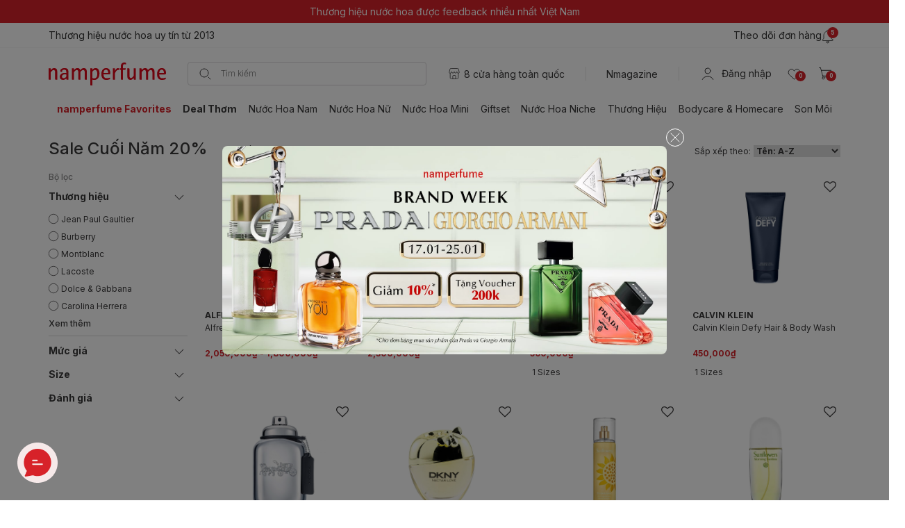

--- FILE ---
content_type: text/html; charset=utf-8
request_url: https://namperfume.net/collections/sale-cuoi-nam-20
body_size: 98339
content:
<!doctype html>
<!--[if lt IE 7]><html class="no-js lt-ie9 lt-ie8 lt-ie7" lang="en"> <![endif]-->
<!--[if IE 7]><html class="no-js lt-ie9 lt-ie8" lang="en"> <![endif]-->
<!--[if IE 8]><html class="no-js lt-ie9" lang="en"> <![endif]-->
<!--[if IE 9 ]><html class="ie9 no-js"> <![endif]-->
<!--[if (gt IE 9)|!(IE)]><!-->
<html class="no-js" lang="vi" >
	<!--<![endif]-->
	<head>
		<!-- Google Tag Manager XXX-YYY -->
		<script>(function(w,d,s,l,i){w[l]=w[l]||[];w[l].push({'gtm.start':new Date().getTime(),event:'gtm.js'});var f=d.getElementsByTagName(s)[0],j=d.createElement(s),dl=l!='dataLayer'?'&l='+l:'';j.async=true;j.src='https://www.googletagmanager.com/gtm.js?id='+i+dl;f.parentNode.insertBefore(j,f);})(window,document,'script','dataLayer','GTM-MK9VWNP');</script>
		<!-- End Google Tag Manager -->
		<link rel="shortcut icon" href="//theme.hstatic.net/1000340570/1000964732/14/favicon.png?v=7417" type="image/png" />
		<meta charset="utf-8" />
		<!--[if IE]><meta http-equiv='X-UA-Compatible' content='IE=edge,chrome=1' /><![endif]-->
		<!--[if lt IE 9]><script src="//hsta tic.net/0/0/global/design/theme-default/html5shiv.js"></script><![endif]-->
		<title>
			Sale Cuối Năm 20%
		</title>
		<meta name="facebook-domain-verification" content="vkkyepw8ajifblo7ird2o8rxedlz40" />
<meta name="title" content="Sale Cuối Năm 20%" />





<meta name="description" content="" />
<!-- keywords: collection -->

  
    <meta name="keywords" content="Sale Cuối Năm 20%, Jean Paul Gaultier, Burberry, Montblanc, Lacoste" />
  


		<link rel="canonical" href="https://namperfume.net/collections/sale-cuoi-nam-20" />
		<meta name="robots" content="index,follow" />
		<meta name="revisit-after" content="1 day" />
		<meta name="viewport" content="width=device-width, initial-scale=1, maximum-scale=1">
		<meta http-equiv="x-ua-compatible" content="ie=edge">
		<meta name="HandheldFriendly" content="true">
		<meta content='width=device-width, initial-scale=1.0, maximum-scale=2.0, user-scalable=0' name='viewport' />
		<meta name="google-site-verification" content="2nD0nUvaquamP8pPkwaqaIOMUSWrjzSUckGDbZJAiN4" />
		<link rel="dns-prefetch" href="https://namperfume.net">
		<link rel="dns-prefetch" href="//hstatic.net">
		<link href="https://fonts.googleapis.com/css2?family=Open+Sans:ital,wght@0,300;0,400;0,600;0,700;1,300;1,400;1,600;1,700&family=Montserrat:ital,wght@0,300;0,400;0,500;0,600;1,300;1,400;1,500;1,600&display=swap&subset=vietnamese" rel="stylesheet">
		<link href="https://fonts.googleapis.com/css2?family=Noto+Sans+Display:wght@400;500&display=swap" rel="stylesheet">
		<script type='text/javascript'>
//<![CDATA[
if ((typeof Haravan) === 'undefined') {
  Haravan = {};
}
Haravan.culture = 'vi-VN';
Haravan.shop = 'namtoko.myharavan.com';
Haravan.theme = {"name":"LIVE-NPF-V3-22","id":1000964732,"role":"main"};
Haravan.domain = 'namperfume.net';
//]]>
</script>
<!-- Global site tag (gtag.js) - Google Ads: 683464373 -->
<script async src="https://www.googletagmanager.com/gtag/js?id=AW-683464373"></script>
<script>
  window.dataLayer = window.dataLayer || [];
  function gtag(){dataLayer.push(arguments);}
  gtag('js', new Date());

  gtag('config', 'AW-683464373');
</script>
<script>
//<![CDATA[
(function() { function asyncLoad() { var urls = ["https://app.hstatic.net/socialloginplus/1000340570/script-tag.js?v=1687506991782"];for (var i = 0; i < urls.length; i++) {var s = document.createElement('script');s.type = 'text/javascript';s.async = true;s.src = urls[i];var x = document.getElementsByTagName('script')[0];x.parentNode.insertBefore(s, x);}}window.attachEvent ? window.attachEvent('onload', asyncLoad) : window.addEventListener('load', asyncLoad, false);})();
//]]>
</script>
<script defer src='https://stats.hstatic.net/beacon.min.js' hrv-beacon-t='1000340570'></script><style>.grecaptcha-badge{visibility:hidden;}</style>
<script type='text/javascript'>
window.HaravanAnalytics = window.HaravanAnalytics || {};
window.HaravanAnalytics.meta = window.HaravanAnalytics.meta || {};
window.HaravanAnalytics.meta.currency = 'VND';
var meta = {"page":{"pageType":"collection","resourceType":"collection","resourceId":1003450557}};
for (var attr in meta) {
	window.HaravanAnalytics.meta[attr] = meta[attr];
}
window.HaravanAnalytics.AutoTrack = true;
</script>
<script>
//<![CDATA[
window.HaravanAnalytics.ga = "UA-140168008-1";
window.HaravanAnalytics.enhancedEcommerce = true;
(function(i,s,o,g,r,a,m){i['GoogleAnalyticsObject']=r;i[r]=i[r]||function(){
(i[r].q=i[r].q||[]).push(arguments)},i[r].l=1*new Date();a=s.createElement(o),
m=s.getElementsByTagName(o)[0];a.async=1;a.src=g;m.parentNode.insertBefore(a,m)
})(window,document,'script','//www.google-analytics.com/analytics.js','ga');
ga('create', window.HaravanAnalytics.ga, {cookieDomain: 'auto', siteSpeedSampleRate: '10',sampleRate: 100,allowLinker: true});
ga('send', 'pageview'); ga('require', 'linker');ga('require', 'linker');try {
console.log(1);
} catch (e) {};
                //]]>
                </script>
                <script async src='https://www.googletagmanager.com/gtag/js?id=G-Y3ZPM625YF'></script><script>
window.HaravanAnalytics.ga4 = "G-Y3ZPM625YF";
window.HaravanAnalytics.enhancedEcommercev4 = true;
window.dataLayer = window.dataLayer || [];
function gtag(){dataLayer.push(arguments);}
gtag('js', new Date());
gtag('config', 'G-Y3ZPM625YF');
</script><script>
window.HaravanAnalytics.fb = "1110485232851298";
//<![CDATA[
!function(f,b,e,v,n,t,s){if(f.fbq)return;n=f.fbq=function(){n.callMethod?
n.callMethod.apply(n,arguments):n.queue.push(arguments)};if(!f._fbq)f._fbq=n;
n.push=n;n.loaded=!0;n.version='2.0';n.queue=[];t=b.createElement(e);t.async=!0;
t.src=v;s=b.getElementsByTagName(e)[0];s.parentNode.insertBefore(t,s)}(window,
document,'script','//connect.facebook.net/en_US/fbevents.js');
// Insert Your Facebook Pixel ID below. 
fbq('init', "1110485232851298", {} , {'agent':'plharavan'});
fbq('track', 'PageView');
//]]>
</script>
<noscript><img height='1' width='1' style='display:none' src='https://www.facebook.com/tr?id=1110485232851298&amp;ev=PageView&amp;noscript=1'/></noscript><!-- Event snippet for PAGE_VIEW-0-12/20/2019 13:50:27 conversion page -->
<script>
  gtag('event', 'conversion', {'send_to': 'AW-683464373/-Tw8CLPehLgBELWt88UC'});
</script>

		<!--+++++++++++++++++++++++++  CSS ++++++++++++++++++++++++-->

<link href="https://fonts.googleapis.com/css?family=Montserrat:300,300i,400,400i,500,500i,600,600i,700,700i&amp;subset=vietnamese" rel="stylesheet">
<style>
	/* Bootstrap */
	html{font-family:sans-serif;-webkit-text-size-adjust:100%;-ms-text-size-adjust:100%}body{margin:0}article,aside,details,figcaption,figure,footer,header,hgroup,main,menu,nav,section,summary{display:block}audio,canvas,progress,video{display:inline-block;vertical-align:baseline}audio:not([controls]){display:none;height:0}[hidden],template{display:none}a{background-color:transparent}a:active,a:hover{outline:0}abbr[title]{border-bottom:1px dotted}b,strong{font-weight:700}dfn{font-style:italic}h1{margin:.67em 0;font-size:2em}mark{color:#000;background:#ff0}small{font-size:80%}sub,sup{position:relative;font-size:75%;line-height:0;vertical-align:baseline}sup{top:-.5em}sub{bottom:-.25em}img{border:0}svg:not(:root){overflow:hidden}figure{margin:1em 40px}hr{height:0;-webkit-box-sizing:content-box;-moz-box-sizing:content-box;box-sizing:content-box}pre{overflow:auto}code,kbd,pre,samp{font-family:monospace,monospace;font-size:1em}button,input,optgroup,select,textarea{margin:0;font:inherit;color:inherit}button{overflow:visible}button,select{text-transform:none}button,html input[type=button],input[type=reset],input[type=submit]{-webkit-appearance:button;cursor:pointer}button[disabled],html input[disabled]{cursor:default}button::-moz-focus-inner,input::-moz-focus-inner{padding:0;border:0}input{line-height:normal}input[type=checkbox],input[type=radio]{-webkit-box-sizing:border-box;-moz-box-sizing:border-box;box-sizing:border-box;padding:0}input[type=number]::-webkit-inner-spin-button,input[type=number]::-webkit-outer-spin-button{height:auto}input[type=search]{-webkit-box-sizing:content-box;-moz-box-sizing:content-box;box-sizing:content-box;-webkit-appearance:textfield}input[type=search]::-webkit-search-cancel-button,input[type=search]::-webkit-search-decoration{-webkit-appearance:none}fieldset{padding:.35em .625em .75em;margin:0 2px;border:1px solid silver}legend{padding:0;border:0}textarea{overflow:auto}optgroup{font-weight:700}table{border-spacing:0;border-collapse:collapse}td,th{padding:0}@media print{*,:before,:after{color:#000!important;text-shadow:none!important;background:transparent!important;-webkit-box-shadow:none!important;box-shadow:none!important}a,a:visited{text-decoration:underline}a[href]:after{content:" (" attr(href) ")"}abbr[title]:after{content:" (" attr(title) ")"}a[href^="#"]:after,a[href^="javascript:"]:after{content:""}pre,blockquote{border:1px solid #999;page-break-inside:avoid}thead{display:table-header-group}tr,img{page-break-inside:avoid}img{max-width:100%!important}p,h2,h3{orphans:3;widows:3}h2,h3{page-break-after:avoid}select{background:#fff!important}.navbar{display:none}.btn>.caret,.dropup>.btn>.caret{border-top-color:#000!important}.label{border:1px solid #000}.table{border-collapse:collapse!important}.table td,.table th{background-color:#fff!important}.table-bordered th,.table-bordered td{border:1px solid #ddd!important}}@font-face{font-family:'Glyphicons Halflings';src:url(../fonts/glyphicons-halflings-regular.eot);src:url(../fonts/glyphicons-halflings-regular.eot?#iefix) format("embedded-opentype"),url(../fonts/glyphicons-halflings-regular.woff) format("woff"),url(../fonts/glyphicons-halflings-regular.ttf) format("truetype"),url(../fonts/glyphicons-halflings-regular.svg#glyphicons_halflingsregular) format("svg")}.glyphicon{position:relative;top:1px;display:inline-block;font-family:'Glyphicons Halflings';font-style:normal;font-weight:400;line-height:1;-webkit-font-smoothing:antialiased;-moz-osx-font-smoothing:grayscale}.glyphicon-asterisk:before{content:"\2a"}.glyphicon-plus:before{content:"\2b"}.glyphicon-euro:before,.glyphicon-eur:before{content:"\20ac"}.glyphicon-minus:before{content:"\2212"}.glyphicon-cloud:before{content:"\2601"}.glyphicon-envelope:before{content:"\2709"}.glyphicon-pencil:before{content:"\270f"}.glyphicon-glass:before{content:"\e001"}.glyphicon-music:before{content:"\e002"}.glyphicon-search:before{content:"\e003"}.glyphicon-heart:before{content:"\e005"}.glyphicon-star:before{content:"\e006"}.glyphicon-star-empty:before{content:"\e007"}.glyphicon-user:before{content:"\e008"}.glyphicon-film:before{content:"\e009"}.glyphicon-th-large:before{content:"\e010"}.glyphicon-th:before{content:"\e011"}.glyphicon-th-list:before{content:"\e012"}.glyphicon-ok:before{content:"\e013"}.glyphicon-remove:before{content:"\e014"}.glyphicon-zoom-in:before{content:"\e015"}.glyphicon-zoom-out:before{content:"\e016"}.glyphicon-off:before{content:"\e017"}.glyphicon-signal:before{content:"\e018"}.glyphicon-cog:before{content:"\e019"}.glyphicon-trash:before{content:"\e020"}.glyphicon-home:before{content:"\e021"}.glyphicon-file:before{content:"\e022"}.glyphicon-time:before{content:"\e023"}.glyphicon-road:before{content:"\e024"}.glyphicon-download-alt:before{content:"\e025"}.glyphicon-download:before{content:"\e026"}.glyphicon-upload:before{content:"\e027"}.glyphicon-inbox:before{content:"\e028"}.glyphicon-play-circle:before{content:"\e029"}.glyphicon-repeat:before{content:"\e030"}.glyphicon-refresh:before{content:"\e031"}.glyphicon-list-alt:before{content:"\e032"}.glyphicon-lock:before{content:"\e033"}.glyphicon-flag:before{content:"\e034"}.glyphicon-headphones:before{content:"\e035"}.glyphicon-volume-off:before{content:"\e036"}.glyphicon-volume-down:before{content:"\e037"}.glyphicon-volume-up:before{content:"\e038"}.glyphicon-qrcode:before{content:"\e039"}.glyphicon-barcode:before{content:"\e040"}.glyphicon-tag:before{content:"\e041"}.glyphicon-tags:before{content:"\e042"}.glyphicon-book:before{content:"\e043"}.glyphicon-bookmark:before{content:"\e044"}.glyphicon-print:before{content:"\e045"}.glyphicon-camera:before{content:"\e046"}.glyphicon-font:before{content:"\e047"}.glyphicon-bold:before{content:"\e048"}.glyphicon-italic:before{content:"\e049"}.glyphicon-text-height:before{content:"\e050"}.glyphicon-text-width:before{content:"\e051"}.glyphicon-align-left:before{content:"\e052"}.glyphicon-align-center:before{content:"\e053"}.glyphicon-align-right:before{content:"\e054"}.glyphicon-align-justify:before{content:"\e055"}.glyphicon-list:before{content:"\e056"}.glyphicon-indent-left:before{content:"\e057"}.glyphicon-indent-right:before{content:"\e058"}.glyphicon-facetime-video:before{content:"\e059"}.glyphicon-picture:before{content:"\e060"}.glyphicon-map-marker:before{content:"\e062"}.glyphicon-adjust:before{content:"\e063"}.glyphicon-tint:before{content:"\e064"}.glyphicon-edit:before{content:"\e065"}.glyphicon-share:before{content:"\e066"}.glyphicon-check:before{content:"\e067"}.glyphicon-move:before{content:"\e068"}.glyphicon-step-backward:before{content:"\e069"}.glyphicon-fast-backward:before{content:"\e070"}.glyphicon-backward:before{content:"\e071"}.glyphicon-play:before{content:"\e072"}.glyphicon-pause:before{content:"\e073"}.glyphicon-stop:before{content:"\e074"}.glyphicon-forward:before{content:"\e075"}.glyphicon-fast-forward:before{content:"\e076"}.glyphicon-step-forward:before{content:"\e077"}.glyphicon-eject:before{content:"\e078"}.glyphicon-chevron-left:before{content:"\e079"}.glyphicon-chevron-right:before{content:"\e080"}.glyphicon-plus-sign:before{content:"\e081"}.glyphicon-minus-sign:before{content:"\e082"}.glyphicon-remove-sign:before{content:"\e083"}.glyphicon-ok-sign:before{content:"\e084"}.glyphicon-question-sign:before{content:"\e085"}.glyphicon-info-sign:before{content:"\e086"}.glyphicon-screenshot:before{content:"\e087"}.glyphicon-remove-circle:before{content:"\e088"}.glyphicon-ok-circle:before{content:"\e089"}.glyphicon-ban-circle:before{content:"\e090"}.glyphicon-arrow-left:before{content:"\e091"}.glyphicon-arrow-right:before{content:"\e092"}.glyphicon-arrow-up:before{content:"\e093"}.glyphicon-arrow-down:before{content:"\e094"}.glyphicon-share-alt:before{content:"\e095"}.glyphicon-resize-full:before{content:"\e096"}.glyphicon-resize-small:before{content:"\e097"}.glyphicon-exclamation-sign:before{content:"\e101"}.glyphicon-gift:before{content:"\e102"}.glyphicon-leaf:before{content:"\e103"}.glyphicon-fire:before{content:"\e104"}.glyphicon-eye-open:before{content:"\e105"}.glyphicon-eye-close:before{content:"\e106"}.glyphicon-warning-sign:before{content:"\e107"}.glyphicon-plane:before{content:"\e108"}.glyphicon-calendar:before{content:"\e109"}.glyphicon-random:before{content:"\e110"}.glyphicon-comment:before{content:"\e111"}.glyphicon-magnet:before{content:"\e112"}.glyphicon-chevron-up:before{content:"\e113"}.glyphicon-chevron-down:before{content:"\e114"}.glyphicon-retweet:before{content:"\e115"}.glyphicon-shopping-cart:before{content:"\e116"}.glyphicon-folder-close:before{content:"\e117"}.glyphicon-folder-open:before{content:"\e118"}.glyphicon-resize-vertical:before{content:"\e119"}.glyphicon-resize-horizontal:before{content:"\e120"}.glyphicon-hdd:before{content:"\e121"}.glyphicon-bullhorn:before{content:"\e122"}.glyphicon-bell:before{content:"\e123"}.glyphicon-certificate:before{content:"\e124"}.glyphicon-thumbs-up:before{content:"\e125"}.glyphicon-thumbs-down:before{content:"\e126"}.glyphicon-hand-right:before{content:"\e127"}.glyphicon-hand-left:before{content:"\e128"}.glyphicon-hand-up:before{content:"\e129"}.glyphicon-hand-down:before{content:"\e130"}.glyphicon-circle-arrow-right:before{content:"\e131"}.glyphicon-circle-arrow-left:before{content:"\e132"}.glyphicon-circle-arrow-up:before{content:"\e133"}.glyphicon-circle-arrow-down:before{content:"\e134"}.glyphicon-globe:before{content:"\e135"}.glyphicon-wrench:before{content:"\e136"}.glyphicon-tasks:before{content:"\e137"}.glyphicon-filter:before{content:"\e138"}.glyphicon-briefcase:before{content:"\e139"}.glyphicon-fullscreen:before{content:"\e140"}.glyphicon-dashboard:before{content:"\e141"}.glyphicon-paperclip:before{content:"\e142"}.glyphicon-heart-empty:before{content:"\e143"}.glyphicon-link:before{content:"\e144"}.glyphicon-phone:before{content:"\e145"}.glyphicon-pushpin:before{content:"\e146"}.glyphicon-usd:before{content:"\e148"}.glyphicon-gbp:before{content:"\e149"}.glyphicon-sort:before{content:"\e150"}.glyphicon-sort-by-alphabet:before{content:"\e151"}.glyphicon-sort-by-alphabet-alt:before{content:"\e152"}.glyphicon-sort-by-order:before{content:"\e153"}.glyphicon-sort-by-order-alt:before{content:"\e154"}.glyphicon-sort-by-attributes:before{content:"\e155"}.glyphicon-sort-by-attributes-alt:before{content:"\e156"}.glyphicon-unchecked:before{content:"\e157"}.glyphicon-expand:before{content:"\e158"}.glyphicon-collapse-down:before{content:"\e159"}.glyphicon-collapse-up:before{content:"\e160"}.glyphicon-log-in:before{content:"\e161"}.glyphicon-flash:before{content:"\e162"}.glyphicon-log-out:before{content:"\e163"}.glyphicon-new-window:before{content:"\e164"}.glyphicon-record:before{content:"\e165"}.glyphicon-save:before{content:"\e166"}.glyphicon-open:before{content:"\e167"}.glyphicon-saved:before{content:"\e168"}.glyphicon-import:before{content:"\e169"}.glyphicon-export:before{content:"\e170"}.glyphicon-send:before{content:"\e171"}.glyphicon-floppy-disk:before{content:"\e172"}.glyphicon-floppy-saved:before{content:"\e173"}.glyphicon-floppy-remove:before{content:"\e174"}.glyphicon-floppy-save:before{content:"\e175"}.glyphicon-floppy-open:before{content:"\e176"}.glyphicon-credit-card:before{content:"\e177"}.glyphicon-transfer:before{content:"\e178"}.glyphicon-cutlery:before{content:"\e179"}.glyphicon-header:before{content:"\e180"}.glyphicon-compressed:before{content:"\e181"}.glyphicon-earphone:before{content:"\e182"}.glyphicon-phone-alt:before{content:"\e183"}.glyphicon-tower:before{content:"\e184"}.glyphicon-stats:before{content:"\e185"}.glyphicon-sd-video:before{content:"\e186"}.glyphicon-hd-video:before{content:"\e187"}.glyphicon-subtitles:before{content:"\e188"}.glyphicon-sound-stereo:before{content:"\e189"}.glyphicon-sound-dolby:before{content:"\e190"}.glyphicon-sound-5-1:before{content:"\e191"}.glyphicon-sound-6-1:before{content:"\e192"}.glyphicon-sound-7-1:before{content:"\e193"}.glyphicon-copyright-mark:before{content:"\e194"}.glyphicon-registration-mark:before{content:"\e195"}.glyphicon-cloud-download:before{content:"\e197"}.glyphicon-cloud-upload:before{content:"\e198"}.glyphicon-tree-conifer:before{content:"\e199"}.glyphicon-tree-deciduous:before{content:"\e200"}*{-webkit-box-sizing:border-box;-moz-box-sizing:border-box;box-sizing:border-box}:before,:after{-webkit-box-sizing:border-box;-moz-box-sizing:border-box;box-sizing:border-box}html{font-size:10px;-webkit-tap-highlight-color:rgba(0,0,0,0)}body{font-family:"Helvetica Neue",Helvetica,Arial,sans-serif;font-size:14px;line-height:1.42857143;color:#333;background-color:#fff}input,button,select,textarea{font-family:inherit;font-size:inherit;line-height:inherit}a{color:#337ab7;text-decoration:none}a:hover,a:focus{color:#23527c;text-decoration:underline}a:focus{outline:thin dotted;outline:5px auto -webkit-focus-ring-color;outline-offset:-2px}figure{margin:0}img{vertical-align:middle}.img-responsive,.thumbnail>img,.thumbnail a>img,.carousel-inner>.item>img,.carousel-inner>.item>a>img{display:block;max-width:100%;height:auto}.img-rounded{border-radius:6px}.img-thumbnail{display:inline-block;max-width:100%;height:auto;padding:4px;line-height:1.42857143;background-color:#fff;border:1px solid #ddd;border-radius:4px;-webkit-transition:all .2s ease-in-out;-o-transition:all .2s ease-in-out;transition:all .2s ease-in-out}.img-circle{border-radius:50%}hr{margin-top:20px;margin-bottom:20px;border:0;border-top:1px solid #eee}.sr-only{position:absolute;width:1px;height:1px;padding:0;margin:-1px;overflow:hidden;clip:rect(0,0,0,0);border:0}.sr-only-focusable:active,.sr-only-focusable:focus{position:static;width:auto;height:auto;margin:0;overflow:visible;clip:auto}h1,h2,h3,h4,h5,h6,.h1,.h2,.h3,.h4,.h5,.h6{font-family:inherit;font-weight:500;line-height:1.1;color:inherit}h1 small,h2 small,h3 small,h4 small,h5 small,h6 small,.h1 small,.h2 small,.h3 small,.h4 small,.h5 small,.h6 small,h1 .small,h2 .small,h3 .small,h4 .small,h5 .small,h6 .small,.h1 .small,.h2 .small,.h3 .small,.h4 .small,.h5 .small,.h6 .small{font-weight:400;line-height:1;color:#777}h1,.h1,h2,.h2,h3,.h3{margin-top:20px;margin-bottom:10px}h1 small,.h1 small,h2 small,.h2 small,h3 small,.h3 small,h1 .small,.h1 .small,h2 .small,.h2 .small,h3 .small,.h3 .small{font-size:65%}h4,.h4,h5,.h5,h6,.h6{margin-top:10px;margin-bottom:10px}h4 small,.h4 small,h5 small,.h5 small,h6 small,.h6 small,h4 .small,.h4 .small,h5 .small,.h5 .small,h6 .small,.h6 .small{font-size:75%}h1,.h1{font-size:36px}h2,.h2{font-size:30px}h3,.h3{font-size:24px}h4,.h4{font-size:18px}h5,.h5{font-size:14px}h6,.h6{font-size:12px}p{margin:0 0 10px}.lead{margin-bottom:20px;font-size:16px;font-weight:300;line-height:1.4}@media (min-width:768px){.lead{font-size:21px}}small,.small{font-size:85%}mark,.mark{padding:.2em;background-color:#fcf8e3}.text-left{text-align:left}.text-right{text-align:right}.text-center{text-align:center}.text-justify{text-align:justify}.text-nowrap{white-space:nowrap}.text-lowercase{text-transform:lowercase}.text-uppercase{text-transform:uppercase}.text-capitalize{text-transform:capitalize}.text-muted{color:#777}.text-primary{color:#337ab7}a.text-primary:hover{color:#286090}.text-success{color:#3c763d}a.text-success:hover{color:#2b542c}.text-info{color:#31708f}a.text-info:hover{color:#245269}.text-warning{color:#8a6d3b}a.text-warning:hover{color:#66512c}.text-danger{color:#a94442}a.text-danger:hover{color:#843534}.bg-primary{color:#fff;background-color:#337ab7}a.bg-primary:hover{background-color:#286090}.bg-success{background-color:#dff0d8}a.bg-success:hover{background-color:#c1e2b3}.bg-info{background-color:#d9edf7}a.bg-info:hover{background-color:#afd9ee}.bg-warning{background-color:#fcf8e3}a.bg-warning:hover{background-color:#f7ecb5}.bg-danger{background-color:#f2dede}a.bg-danger:hover{background-color:#e4b9b9}.page-header{padding-bottom:9px;margin:40px 0 20px;border-bottom:1px solid #eee}ul,ol{margin-top:0;margin-bottom:10px}ul ul,ol ul,ul ol,ol ol{margin-bottom:0}.list-unstyled{padding-left:0;list-style:none}.list-inline{padding-left:0;margin-left:-5px;list-style:none}.list-inline>li{display:inline-block;padding-right:5px;padding-left:5px}dl{margin-top:0;margin-bottom:20px}dt,dd{line-height:1.42857143}dt{font-weight:700}dd{margin-left:0}@media (min-width:768px){.dl-horizontal dt{float:left;width:160px;overflow:hidden;clear:left;text-align:right;text-overflow:ellipsis;white-space:nowrap}.dl-horizontal dd{margin-left:180px}}abbr[title],abbr[data-original-title]{cursor:help;border-bottom:1px dotted #777}.initialism{font-size:90%;text-transform:uppercase}blockquote{padding:10px 20px;margin:0 0 20px;font-size:17.5px;border-left:5px solid #eee}blockquote p:last-child,blockquote ul:last-child,blockquote ol:last-child{margin-bottom:0}blockquote footer,blockquote small,blockquote .small{display:block;font-size:80%;line-height:1.42857143;color:#777}blockquote footer:before,blockquote small:before,blockquote .small:before{content:'\2014 \00A0'}.blockquote-reverse,blockquote.pull-right{padding-right:15px;padding-left:0;text-align:right;border-right:5px solid #eee;border-left:0}.blockquote-reverse footer:before,blockquote.pull-right footer:before,.blockquote-reverse small:before,blockquote.pull-right small:before,.blockquote-reverse .small:before,blockquote.pull-right .small:before{content:''}.blockquote-reverse footer:after,blockquote.pull-right footer:after,.blockquote-reverse small:after,blockquote.pull-right small:after,.blockquote-reverse .small:after,blockquote.pull-right .small:after{content:'\00A0 \2014'}address{margin-bottom:20px;font-style:normal;line-height:1.42857143}code,kbd,pre,samp{font-family:Menlo,Monaco,Consolas,"Courier New",monospace}code{padding:2px 4px;font-size:90%;color:#c7254e;background-color:#f9f2f4;border-radius:4px}kbd{padding:2px 4px;font-size:90%;color:#fff;background-color:#333;border-radius:3px;-webkit-box-shadow:inset 0 -1px 0 rgba(0,0,0,.25);box-shadow:inset 0 -1px 0 rgba(0,0,0,.25)}kbd kbd{padding:0;font-size:100%;font-weight:700;-webkit-box-shadow:none;box-shadow:none}pre{display:block;padding:9.5px;margin:0 0 10px;font-size:13px;line-height:1.42857143;color:#333;word-break:break-all;word-wrap:break-word;background-color:#f5f5f5;border:1px solid #ccc;border-radius:4px}pre code{padding:0;font-size:inherit;color:inherit;white-space:pre-wrap;background-color:transparent;border-radius:0}.pre-scrollable{max-height:340px;overflow-y:scroll}.container{padding-right:15px;padding-left:15px;margin-right:auto;margin-left:auto}@media (min-width:768px){.container{width:750px}}@media (min-width:992px){.container{width:970px}}@media (min-width:1200px){.container{width:1170px}}.container-fluid{padding-right:15px;padding-left:15px;margin-right:auto;margin-left:auto}.row{margin-right:-15px;margin-left:-15px}.col-xs-1,.col-sm-1,.col-md-1,.col-lg-1,.col-xs-2,.col-sm-2,.col-md-2,.col-lg-2,.col-xs-3,.col-sm-3,.col-md-3,.col-lg-3,.col-xs-4,.col-sm-4,.col-md-4,.col-lg-4,.col-xs-5,.col-sm-5,.col-md-5,.col-lg-5,.col-xs-6,.col-sm-6,.col-md-6,.col-lg-6,.col-xs-7,.col-sm-7,.col-md-7,.col-lg-7,.col-xs-8,.col-sm-8,.col-md-8,.col-lg-8,.col-xs-9,.col-sm-9,.col-md-9,.col-lg-9,.col-xs-10,.col-sm-10,.col-md-10,.col-lg-10,.col-xs-11,.col-sm-11,.col-md-11,.col-lg-11,.col-xs-12,.col-sm-12,.col-md-12,.col-lg-12{position:relative;min-height:1px;padding-right:15px;padding-left:15px}.col-xs-1,.col-xs-2,.col-xs-3,.col-xs-4,.col-xs-5,.col-xs-6,.col-xs-7,.col-xs-8,.col-xs-9,.col-xs-10,.col-xs-11,.col-xs-12{float:left}.col-xs-12{width:100%}.col-xs-11{width:91.66666667%}.col-xs-10{width:83.33333333%}.col-xs-9{width:75%}.col-xs-8{width:66.66666667%}.col-xs-7{width:58.33333333%}.col-xs-6{width:50%}.col-xs-5{width:41.66666667%}.col-xs-4{width:33.33333333%}.col-xs-3{width:25%}.col-xs-2{width:16.66666667%}.col-xs-1{width:8.33333333%}.col-xs-pull-12{right:100%}.col-xs-pull-11{right:91.66666667%}.col-xs-pull-10{right:83.33333333%}.col-xs-pull-9{right:75%}.col-xs-pull-8{right:66.66666667%}.col-xs-pull-7{right:58.33333333%}.col-xs-pull-6{right:50%}.col-xs-pull-5{right:41.66666667%}.col-xs-pull-4{right:33.33333333%}.col-xs-pull-3{right:25%}.col-xs-pull-2{right:16.66666667%}.col-xs-pull-1{right:8.33333333%}.col-xs-pull-0{right:auto}.col-xs-push-12{left:100%}.col-xs-push-11{left:91.66666667%}.col-xs-push-10{left:83.33333333%}.col-xs-push-9{left:75%}.col-xs-push-8{left:66.66666667%}.col-xs-push-7{left:58.33333333%}.col-xs-push-6{left:50%}.col-xs-push-5{left:41.66666667%}.col-xs-push-4{left:33.33333333%}.col-xs-push-3{left:25%}.col-xs-push-2{left:16.66666667%}.col-xs-push-1{left:8.33333333%}.col-xs-push-0{left:auto}.col-xs-offset-12{margin-left:100%}.col-xs-offset-11{margin-left:91.66666667%}.col-xs-offset-10{margin-left:83.33333333%}.col-xs-offset-9{margin-left:75%}.col-xs-offset-8{margin-left:66.66666667%}.col-xs-offset-7{margin-left:58.33333333%}.col-xs-offset-6{margin-left:50%}.col-xs-offset-5{margin-left:41.66666667%}.col-xs-offset-4{margin-left:33.33333333%}.col-xs-offset-3{margin-left:25%}.col-xs-offset-2{margin-left:16.66666667%}.col-xs-offset-1{margin-left:8.33333333%}.col-xs-offset-0{margin-left:0}@media (min-width:768px){.col-sm-1,.col-sm-2,.col-sm-3,.col-sm-4,.col-sm-5,.col-sm-6,.col-sm-7,.col-sm-8,.col-sm-9,.col-sm-10,.col-sm-11,.col-sm-12{float:left}.col-sm-12{width:100%}.col-sm-11{width:91.66666667%}.col-sm-10{width:83.33333333%}.col-sm-9{width:75%}.col-sm-8{width:66.66666667%}.col-sm-7{width:58.33333333%}.col-sm-6{width:50%}.col-sm-5{width:41.66666667%}.col-sm-4{width:33.33333333%}.col-sm-3{width:25%}.col-sm-2{width:16.66666667%}.col-sm-1{width:8.33333333%}.col-sm-pull-12{right:100%}.col-sm-pull-11{right:91.66666667%}.col-sm-pull-10{right:83.33333333%}.col-sm-pull-9{right:75%}.col-sm-pull-8{right:66.66666667%}.col-sm-pull-7{right:58.33333333%}.col-sm-pull-6{right:50%}.col-sm-pull-5{right:41.66666667%}.col-sm-pull-4{right:33.33333333%}.col-sm-pull-3{right:25%}.col-sm-pull-2{right:16.66666667%}.col-sm-pull-1{right:8.33333333%}.col-sm-pull-0{right:auto}.col-sm-push-12{left:100%}.col-sm-push-11{left:91.66666667%}.col-sm-push-10{left:83.33333333%}.col-sm-push-9{left:75%}.col-sm-push-8{left:66.66666667%}.col-sm-push-7{left:58.33333333%}.col-sm-push-6{left:50%}.col-sm-push-5{left:41.66666667%}.col-sm-push-4{left:33.33333333%}.col-sm-push-3{left:25%}.col-sm-push-2{left:16.66666667%}.col-sm-push-1{left:8.33333333%}.col-sm-push-0{left:auto}.col-sm-offset-12{margin-left:100%}.col-sm-offset-11{margin-left:91.66666667%}.col-sm-offset-10{margin-left:83.33333333%}.col-sm-offset-9{margin-left:75%}.col-sm-offset-8{margin-left:66.66666667%}.col-sm-offset-7{margin-left:58.33333333%}.col-sm-offset-6{margin-left:50%}.col-sm-offset-5{margin-left:41.66666667%}.col-sm-offset-4{margin-left:33.33333333%}.col-sm-offset-3{margin-left:25%}.col-sm-offset-2{margin-left:16.66666667%}.col-sm-offset-1{margin-left:8.33333333%}.col-sm-offset-0{margin-left:0}}@media (min-width:992px){.col-md-1,.col-md-2,.col-md-3,.col-md-4,.col-md-5,.col-md-6,.col-md-7,.col-md-8,.col-md-9,.col-md-10,.col-md-11,.col-md-12{float:left}.col-md-12{width:100%}.col-md-11{width:91.66666667%}.col-md-10{width:83.33333333%}.col-md-9{width:75%}.col-md-8{width:66.66666667%}.col-md-7{width:58.33333333%}.col-md-6{width:50%}.col-md-5{width:41.66666667%}.col-md-4{width:33.33333333%}.col-md-3{width:25%}.col-md-2{width:16.66666667%}.col-md-1{width:8.33333333%}.col-md-pull-12{right:100%}.col-md-pull-11{right:91.66666667%}.col-md-pull-10{right:83.33333333%}.col-md-pull-9{right:75%}.col-md-pull-8{right:66.66666667%}.col-md-pull-7{right:58.33333333%}.col-md-pull-6{right:50%}.col-md-pull-5{right:41.66666667%}.col-md-pull-4{right:33.33333333%}.col-md-pull-3{right:25%}.col-md-pull-2{right:16.66666667%}.col-md-pull-1{right:8.33333333%}.col-md-pull-0{right:auto}.col-md-push-12{left:100%}.col-md-push-11{left:91.66666667%}.col-md-push-10{left:83.33333333%}.col-md-push-9{left:75%}.col-md-push-8{left:66.66666667%}.col-md-push-7{left:58.33333333%}.col-md-push-6{left:50%}.col-md-push-5{left:41.66666667%}.col-md-push-4{left:33.33333333%}.col-md-push-3{left:25%}.col-md-push-2{left:16.66666667%}.col-md-push-1{left:8.33333333%}.col-md-push-0{left:auto}.col-md-offset-12{margin-left:100%}.col-md-offset-11{margin-left:91.66666667%}.col-md-offset-10{margin-left:83.33333333%}.col-md-offset-9{margin-left:75%}.col-md-offset-8{margin-left:66.66666667%}.col-md-offset-7{margin-left:58.33333333%}.col-md-offset-6{margin-left:50%}.col-md-offset-5{margin-left:41.66666667%}.col-md-offset-4{margin-left:33.33333333%}.col-md-offset-3{margin-left:25%}.col-md-offset-2{margin-left:16.66666667%}.col-md-offset-1{margin-left:8.33333333%}.col-md-offset-0{margin-left:0}}@media (min-width:1200px){.col-lg-1,.col-lg-2,.col-lg-3,.col-lg-4,.col-lg-5,.col-lg-6,.col-lg-7,.col-lg-8,.col-lg-9,.col-lg-10,.col-lg-11,.col-lg-12{float:left}.col-lg-12{width:100%}.col-lg-11{width:91.66666667%}.col-lg-10{width:83.33333333%}.col-lg-9{width:75%}.col-lg-8{width:66.66666667%}.col-lg-7{width:58.33333333%}.col-lg-6{width:50%}.col-lg-5{width:41.66666667%}.col-lg-4{width:33.33333333%}.col-lg-3{width:25%}.col-lg-2{width:16.66666667%}.col-lg-1{width:8.33333333%}.col-lg-pull-12{right:100%}.col-lg-pull-11{right:91.66666667%}.col-lg-pull-10{right:83.33333333%}.col-lg-pull-9{right:75%}.col-lg-pull-8{right:66.66666667%}.col-lg-pull-7{right:58.33333333%}.col-lg-pull-6{right:50%}.col-lg-pull-5{right:41.66666667%}.col-lg-pull-4{right:33.33333333%}.col-lg-pull-3{right:25%}.col-lg-pull-2{right:16.66666667%}.col-lg-pull-1{right:8.33333333%}.col-lg-pull-0{right:auto}.col-lg-push-12{left:100%}.col-lg-push-11{left:91.66666667%}.col-lg-push-10{left:83.33333333%}.col-lg-push-9{left:75%}.col-lg-push-8{left:66.66666667%}.col-lg-push-7{left:58.33333333%}.col-lg-push-6{left:50%}.col-lg-push-5{left:41.66666667%}.col-lg-push-4{left:33.33333333%}.col-lg-push-3{left:25%}.col-lg-push-2{left:16.66666667%}.col-lg-push-1{left:8.33333333%}.col-lg-push-0{left:auto}.col-lg-offset-12{margin-left:100%}.col-lg-offset-11{margin-left:91.66666667%}.col-lg-offset-10{margin-left:83.33333333%}.col-lg-offset-9{margin-left:75%}.col-lg-offset-8{margin-left:66.66666667%}.col-lg-offset-7{margin-left:58.33333333%}.col-lg-offset-6{margin-left:50%}.col-lg-offset-5{margin-left:41.66666667%}.col-lg-offset-4{margin-left:33.33333333%}.col-lg-offset-3{margin-left:25%}.col-lg-offset-2{margin-left:16.66666667%}.col-lg-offset-1{margin-left:8.33333333%}.col-lg-offset-0{margin-left:0}}table{background-color:transparent}caption{padding-top:8px;padding-bottom:8px;color:#777;text-align:left}th{text-align:left}.table{width:100%;max-width:100%;margin-bottom:20px}.table>thead>tr>th,.table>tbody>tr>th,.table>tfoot>tr>th,.table>thead>tr>td,.table>tbody>tr>td,.table>tfoot>tr>td{padding:8px;line-height:1.42857143;vertical-align:top;border-top:1px solid #ddd}.table>thead>tr>th{vertical-align:bottom;border-bottom:2px solid #ddd}.table>caption+thead>tr:first-child>th,.table>colgroup+thead>tr:first-child>th,.table>thead:first-child>tr:first-child>th,.table>caption+thead>tr:first-child>td,.table>colgroup+thead>tr:first-child>td,.table>thead:first-child>tr:first-child>td{border-top:0}.table>tbody+tbody{border-top:2px solid #ddd}.table .table{background-color:#fff}.table-condensed>thead>tr>th,.table-condensed>tbody>tr>th,.table-condensed>tfoot>tr>th,.table-condensed>thead>tr>td,.table-condensed>tbody>tr>td,.table-condensed>tfoot>tr>td{padding:5px}.table-bordered{border:1px solid #ddd}.table-bordered>thead>tr>th,.table-bordered>tbody>tr>th,.table-bordered>tfoot>tr>th,.table-bordered>thead>tr>td,.table-bordered>tbody>tr>td,.table-bordered>tfoot>tr>td{border:1px solid #ddd}.table-bordered>thead>tr>th,.table-bordered>thead>tr>td{border-bottom-width:2px}.table-striped>tbody>tr:nth-child(odd){background-color:#f9f9f9}.table-hover>tbody>tr:hover{background-color:#f5f5f5}table col[class*=col-]{position:static;display:table-column;float:none}table td[class*=col-],table th[class*=col-]{position:static;display:table-cell;float:none}.table>thead>tr>td.active,.table>tbody>tr>td.active,.table>tfoot>tr>td.active,.table>thead>tr>th.active,.table>tbody>tr>th.active,.table>tfoot>tr>th.active,.table>thead>tr.active>td,.table>tbody>tr.active>td,.table>tfoot>tr.active>td,.table>thead>tr.active>th,.table>tbody>tr.active>th,.table>tfoot>tr.active>th{background-color:#f5f5f5}.table-hover>tbody>tr>td.active:hover,.table-hover>tbody>tr>th.active:hover,.table-hover>tbody>tr.active:hover>td,.table-hover>tbody>tr:hover>.active,.table-hover>tbody>tr.active:hover>th{background-color:#e8e8e8}.table>thead>tr>td.success,.table>tbody>tr>td.success,.table>tfoot>tr>td.success,.table>thead>tr>th.success,.table>tbody>tr>th.success,.table>tfoot>tr>th.success,.table>thead>tr.success>td,.table>tbody>tr.success>td,.table>tfoot>tr.success>td,.table>thead>tr.success>th,.table>tbody>tr.success>th,.table>tfoot>tr.success>th{background-color:#dff0d8}.table-hover>tbody>tr>td.success:hover,.table-hover>tbody>tr>th.success:hover,.table-hover>tbody>tr.success:hover>td,.table-hover>tbody>tr:hover>.success,.table-hover>tbody>tr.success:hover>th{background-color:#d0e9c6}.table>thead>tr>td.info,.table>tbody>tr>td.info,.table>tfoot>tr>td.info,.table>thead>tr>th.info,.table>tbody>tr>th.info,.table>tfoot>tr>th.info,.table>thead>tr.info>td,.table>tbody>tr.info>td,.table>tfoot>tr.info>td,.table>thead>tr.info>th,.table>tbody>tr.info>th,.table>tfoot>tr.info>th{background-color:#d9edf7}.table-hover>tbody>tr>td.info:hover,.table-hover>tbody>tr>th.info:hover,.table-hover>tbody>tr.info:hover>td,.table-hover>tbody>tr:hover>.info,.table-hover>tbody>tr.info:hover>th{background-color:#c4e3f3}.table>thead>tr>td.warning,.table>tbody>tr>td.warning,.table>tfoot>tr>td.warning,.table>thead>tr>th.warning,.table>tbody>tr>th.warning,.table>tfoot>tr>th.warning,.table>thead>tr.warning>td,.table>tbody>tr.warning>td,.table>tfoot>tr.warning>td,.table>thead>tr.warning>th,.table>tbody>tr.warning>th,.table>tfoot>tr.warning>th{background-color:#fcf8e3}.table-hover>tbody>tr>td.warning:hover,.table-hover>tbody>tr>th.warning:hover,.table-hover>tbody>tr.warning:hover>td,.table-hover>tbody>tr:hover>.warning,.table-hover>tbody>tr.warning:hover>th{background-color:#faf2cc}.table>thead>tr>td.danger,.table>tbody>tr>td.danger,.table>tfoot>tr>td.danger,.table>thead>tr>th.danger,.table>tbody>tr>th.danger,.table>tfoot>tr>th.danger,.table>thead>tr.danger>td,.table>tbody>tr.danger>td,.table>tfoot>tr.danger>td,.table>thead>tr.danger>th,.table>tbody>tr.danger>th,.table>tfoot>tr.danger>th{background-color:#f2dede}.table-hover>tbody>tr>td.danger:hover,.table-hover>tbody>tr>th.danger:hover,.table-hover>tbody>tr.danger:hover>td,.table-hover>tbody>tr:hover>.danger,.table-hover>tbody>tr.danger:hover>th{background-color:#ebcccc}.table-responsive{min-height:.01%;overflow-x:auto}@media screen and (max-width:767px){.table-responsive{width:100%;margin-bottom:15px;overflow-y:hidden;-ms-overflow-style:-ms-autohiding-scrollbar;border:1px solid #ddd}.table-responsive>.table{margin-bottom:0}.table-responsive>.table>thead>tr>th,.table-responsive>.table>tbody>tr>th,.table-responsive>.table>tfoot>tr>th,.table-responsive>.table>thead>tr>td,.table-responsive>.table>tbody>tr>td,.table-responsive>.table>tfoot>tr>td{white-space:nowrap}.table-responsive>.table-bordered{border:0}.table-responsive>.table-bordered>thead>tr>th:first-child,.table-responsive>.table-bordered>tbody>tr>th:first-child,.table-responsive>.table-bordered>tfoot>tr>th:first-child,.table-responsive>.table-bordered>thead>tr>td:first-child,.table-responsive>.table-bordered>tbody>tr>td:first-child,.table-responsive>.table-bordered>tfoot>tr>td:first-child{border-left:0}.table-responsive>.table-bordered>thead>tr>th:last-child,.table-responsive>.table-bordered>tbody>tr>th:last-child,.table-responsive>.table-bordered>tfoot>tr>th:last-child,.table-responsive>.table-bordered>thead>tr>td:last-child,.table-responsive>.table-bordered>tbody>tr>td:last-child,.table-responsive>.table-bordered>tfoot>tr>td:last-child{border-right:0}.table-responsive>.table-bordered>tbody>tr:last-child>th,.table-responsive>.table-bordered>tfoot>tr:last-child>th,.table-responsive>.table-bordered>tbody>tr:last-child>td,.table-responsive>.table-bordered>tfoot>tr:last-child>td{border-bottom:0}}fieldset{min-width:0;padding:0;margin:0;border:0}legend{display:block;width:100%;padding:0;margin-bottom:20px;font-size:21px;line-height:inherit;color:#333;border:0;border-bottom:1px solid #e5e5e5}label{display:inline-block;max-width:100%;margin-bottom:5px;font-weight:700}input[type=search]{-webkit-box-sizing:border-box;-moz-box-sizing:border-box;box-sizing:border-box}input[type=radio],input[type=checkbox]{margin:4px 0 0;margin-top:1px \9;line-height:normal}input[type=file]{display:block}input[type=range]{display:block;width:100%}select[multiple],select[size]{height:auto}input[type=file]:focus,input[type=radio]:focus,input[type=checkbox]:focus{outline:thin dotted;outline:5px auto -webkit-focus-ring-color;outline-offset:-2px}output{display:block;padding-top:7px;font-size:14px;line-height:1.42857143;color:#555}.form-control{display:block;width:100%;height:34px;padding:6px 12px;font-size:14px;line-height:1.42857143;color:#555;background-color:#fff;background-image:none;border:1px solid #ccc;border-radius:4px;-webkit-box-shadow:inset 0 1px 1px rgba(0,0,0,.075);box-shadow:inset 0 1px 1px rgba(0,0,0,.075);-webkit-transition:border-color ease-in-out .15s,-webkit-box-shadow ease-in-out .15s;-o-transition:border-color ease-in-out .15s,box-shadow ease-in-out .15s;transition:border-color ease-in-out .15s,box-shadow ease-in-out .15s}.form-control:focus{border-color:#66afe9;outline:0;-webkit-box-shadow:inset 0 1px 1px rgba(0,0,0,.075),0 0 8px rgba(102,175,233,.6);box-shadow:inset 0 1px 1px rgba(0,0,0,.075),0 0 8px rgba(102,175,233,.6)}.form-control::-moz-placeholder{color:#999;opacity:1}.form-control:-ms-input-placeholder{color:#999}.form-control::-webkit-input-placeholder{color:#999}.form-control[disabled],.form-control[readonly],fieldset[disabled] .form-control{cursor:not-allowed;background-color:#eee;opacity:1}textarea.form-control{height:auto}input[type=search]{-webkit-appearance:none}@media screen and (-webkit-min-device-pixel-ratio:0){input[type=date],input[type=time],input[type=datetime-local],input[type=month]{line-height:34px}input[type=date].input-sm,input[type=time].input-sm,input[type=datetime-local].input-sm,input[type=month].input-sm{line-height:30px}input[type=date].input-lg,input[type=time].input-lg,input[type=datetime-local].input-lg,input[type=month].input-lg{line-height:46px}}.form-group{margin-bottom:15px}.radio,.checkbox{position:relative;display:block;margin-top:10px;margin-bottom:10px}.radio label,.checkbox label{min-height:20px;padding-left:20px;margin-bottom:0;font-weight:400;cursor:pointer}.radio input[type=radio],.radio-inline input[type=radio],.checkbox input[type=checkbox],.checkbox-inline input[type=checkbox]{position:absolute;margin-top:4px \9;margin-left:-20px}.radio+.radio,.checkbox+.checkbox{margin-top:-5px}.radio-inline,.checkbox-inline{display:inline-block;padding-left:20px;margin-bottom:0;font-weight:400;vertical-align:middle;cursor:pointer}.radio-inline+.radio-inline,.checkbox-inline+.checkbox-inline{margin-top:0;margin-left:10px}input[type=radio][disabled],input[type=checkbox][disabled],input[type=radio].disabled,input[type=checkbox].disabled,fieldset[disabled] input[type=radio],fieldset[disabled] input[type=checkbox]{cursor:not-allowed}.radio-inline.disabled,.checkbox-inline.disabled,fieldset[disabled] .radio-inline,fieldset[disabled] .checkbox-inline{cursor:not-allowed}.radio.disabled label,.checkbox.disabled label,fieldset[disabled] .radio label,fieldset[disabled] .checkbox label{cursor:not-allowed}.form-control-static{padding-top:7px;padding-bottom:7px;margin-bottom:0}.form-control-static.input-lg,.form-control-static.input-sm{padding-right:0;padding-left:0}.input-sm,.form-group-sm .form-control{height:30px;padding:5px 10px;font-size:12px;line-height:1.5;border-radius:3px}select.input-sm,select.form-group-sm .form-control{height:30px;line-height:30px}textarea.input-sm,textarea.form-group-sm .form-control,select[multiple].input-sm,select[multiple].form-group-sm .form-control{height:auto}.input-lg,.form-group-lg .form-control{height:46px;padding:10px 16px;font-size:18px;line-height:1.33;border-radius:6px}select.input-lg,select.form-group-lg .form-control{height:46px;line-height:46px}textarea.input-lg,textarea.form-group-lg .form-control,select[multiple].input-lg,select[multiple].form-group-lg .form-control{height:auto}.has-feedback{position:relative}.has-feedback .form-control{padding-right:42.5px}.form-control-feedback{position:absolute;top:0;right:0;z-index:2;display:block;width:34px;height:34px;line-height:34px;text-align:center;pointer-events:none}.input-lg+.form-control-feedback{width:46px;height:46px;line-height:46px}.input-sm+.form-control-feedback{width:30px;height:30px;line-height:30px}.has-success .help-block,.has-success .control-label,.has-success .radio,.has-success .checkbox,.has-success .radio-inline,.has-success .checkbox-inline,.has-success.radio label,.has-success.checkbox label,.has-success.radio-inline label,.has-success.checkbox-inline label{color:#3c763d}.has-success .form-control{border-color:#3c763d;-webkit-box-shadow:inset 0 1px 1px rgba(0,0,0,.075);box-shadow:inset 0 1px 1px rgba(0,0,0,.075)}.has-success .form-control:focus{border-color:#2b542c;-webkit-box-shadow:inset 0 1px 1px rgba(0,0,0,.075),0 0 6px #67b168;box-shadow:inset 0 1px 1px rgba(0,0,0,.075),0 0 6px #67b168}.has-success .input-group-addon{color:#3c763d;background-color:#dff0d8;border-color:#3c763d}.has-success .form-control-feedback{color:#3c763d}.has-warning .help-block,.has-warning .control-label,.has-warning .radio,.has-warning .checkbox,.has-warning .radio-inline,.has-warning .checkbox-inline,.has-warning.radio label,.has-warning.checkbox label,.has-warning.radio-inline label,.has-warning.checkbox-inline label{color:#8a6d3b}.has-warning .form-control{border-color:#8a6d3b;-webkit-box-shadow:inset 0 1px 1px rgba(0,0,0,.075);box-shadow:inset 0 1px 1px rgba(0,0,0,.075)}.has-warning .form-control:focus{border-color:#66512c;-webkit-box-shadow:inset 0 1px 1px rgba(0,0,0,.075),0 0 6px #c0a16b;box-shadow:inset 0 1px 1px rgba(0,0,0,.075),0 0 6px #c0a16b}.has-warning .input-group-addon{color:#8a6d3b;background-color:#fcf8e3;border-color:#8a6d3b}.has-warning .form-control-feedback{color:#8a6d3b}.has-error .help-block,.has-error .control-label,.has-error .radio,.has-error .checkbox,.has-error .radio-inline,.has-error .checkbox-inline,.has-error.radio label,.has-error.checkbox label,.has-error.radio-inline label,.has-error.checkbox-inline label{color:#a94442}.has-error .form-control{border-color:#a94442;-webkit-box-shadow:inset 0 1px 1px rgba(0,0,0,.075);box-shadow:inset 0 1px 1px rgba(0,0,0,.075)}.has-error .form-control:focus{border-color:#843534;-webkit-box-shadow:inset 0 1px 1px rgba(0,0,0,.075),0 0 6px #ce8483;box-shadow:inset 0 1px 1px rgba(0,0,0,.075),0 0 6px #ce8483}.has-error .input-group-addon{color:#a94442;background-color:#f2dede;border-color:#a94442}.has-error .form-control-feedback{color:#a94442}.has-feedback label~.form-control-feedback{top:25px}.has-feedback label.sr-only~.form-control-feedback{top:0}.help-block{display:block;margin-top:5px;margin-bottom:10px;color:#737373}@media (min-width:768px){.form-inline .form-group{display:inline-block;margin-bottom:0;vertical-align:middle}.form-inline .form-control{display:inline-block;width:auto;vertical-align:middle}.form-inline .form-control-static{display:inline-block}.form-inline .input-group{display:inline-table;vertical-align:middle}.form-inline .input-group .input-group-addon,.form-inline .input-group .input-group-btn,.form-inline .input-group .form-control{width:auto}.form-inline .input-group>.form-control{width:100%}.form-inline .control-label{margin-bottom:0;vertical-align:middle}.form-inline .radio,.form-inline .checkbox{display:inline-block;margin-top:0;margin-bottom:0;vertical-align:middle}.form-inline .radio label,.form-inline .checkbox label{padding-left:0}.form-inline .radio input[type=radio],.form-inline .checkbox input[type=checkbox]{position:relative;margin-left:0}.form-inline .has-feedback .form-control-feedback{top:0}}.form-horizontal .radio,.form-horizontal .checkbox,.form-horizontal .radio-inline,.form-horizontal .checkbox-inline{padding-top:7px;margin-top:0;margin-bottom:0}.form-horizontal .radio,.form-horizontal .checkbox{min-height:27px}.form-horizontal .form-group{margin-right:-15px;margin-left:-15px}@media (min-width:768px){.form-horizontal .control-label{padding-top:7px;margin-bottom:0;text-align:right}}.form-horizontal .has-feedback .form-control-feedback{right:15px}@media (min-width:768px){.form-horizontal .form-group-lg .control-label{padding-top:14.3px}}@media (min-width:768px){.form-horizontal .form-group-sm .control-label{padding-top:6px}}.btn{display:inline-block;padding:6px 12px;margin-bottom:0;font-size:14px;font-weight:400;line-height:1.42857143;text-align:center;white-space:nowrap;vertical-align:middle;-ms-touch-action:manipulation;touch-action:manipulation;cursor:pointer;-webkit-user-select:none;-moz-user-select:none;-ms-user-select:none;user-select:none;background-image:none;border:1px solid transparent;border-radius:4px}.btn:focus,.btn:active:focus,.btn.active:focus,.btn.focus,.btn:active.focus,.btn.active.focus{outline:thin dotted;outline:5px auto -webkit-focus-ring-color;outline-offset:-2px}.btn:hover,.btn:focus,.btn.focus{color:#333;text-decoration:none}.btn:active,.btn.active{background-image:none;outline:0;-webkit-box-shadow:inset 0 3px 5px rgba(0,0,0,.125);box-shadow:inset 0 3px 5px rgba(0,0,0,.125)}.btn.disabled,.btn[disabled],fieldset[disabled] .btn{pointer-events:none;cursor:not-allowed;filter:alpha(opacity=65);-webkit-box-shadow:none;box-shadow:none;opacity:.65}.btn-default{color:#333;background-color:#fff;border-color:#ccc}.btn-default:hover,.btn-default:focus,.btn-default.focus,.btn-default:active,.btn-default.active,.open>.dropdown-toggle.btn-default{color:#333;background-color:#e6e6e6;border-color:#adadad}.btn-default:active,.btn-default.active,.open>.dropdown-toggle.btn-default{background-image:none}.btn-default.disabled,.btn-default[disabled],fieldset[disabled] .btn-default,.btn-default.disabled:hover,.btn-default[disabled]:hover,fieldset[disabled] .btn-default:hover,.btn-default.disabled:focus,.btn-default[disabled]:focus,fieldset[disabled] .btn-default:focus,.btn-default.disabled.focus,.btn-default[disabled].focus,fieldset[disabled] .btn-default.focus,.btn-default.disabled:active,.btn-default[disabled]:active,fieldset[disabled] .btn-default:active,.btn-default.disabled.active,.btn-default[disabled].active,fieldset[disabled] .btn-default.active{background-color:#fff;border-color:#ccc}.btn-default .badge{color:#fff;background-color:#333}.btn-primary{color:#fff;background-color:#337ab7;border-color:#2e6da4}.btn-primary:hover,.btn-primary:focus,.btn-primary.focus,.btn-primary:active,.btn-primary.active,.open>.dropdown-toggle.btn-primary{color:#fff;background-color:#286090;border-color:#204d74}.btn-primary:active,.btn-primary.active,.open>.dropdown-toggle.btn-primary{background-image:none}.btn-primary.disabled,.btn-primary[disabled],fieldset[disabled] .btn-primary,.btn-primary.disabled:hover,.btn-primary[disabled]:hover,fieldset[disabled] .btn-primary:hover,.btn-primary.disabled:focus,.btn-primary[disabled]:focus,fieldset[disabled] .btn-primary:focus,.btn-primary.disabled.focus,.btn-primary[disabled].focus,fieldset[disabled] .btn-primary.focus,.btn-primary.disabled:active,.btn-primary[disabled]:active,fieldset[disabled] .btn-primary:active,.btn-primary.disabled.active,.btn-primary[disabled].active,fieldset[disabled] .btn-primary.active{background-color:#337ab7;border-color:#2e6da4}.btn-primary .badge{color:#337ab7;background-color:#fff}.btn-success{color:#fff;background-color:#5cb85c;border-color:#4cae4c}.btn-success:hover,.btn-success:focus,.btn-success.focus,.btn-success:active,.btn-success.active,.open>.dropdown-toggle.btn-success{color:#fff;background-color:#449d44;border-color:#398439}.btn-success:active,.btn-success.active,.open>.dropdown-toggle.btn-success{background-image:none}.btn-success.disabled,.btn-success[disabled],fieldset[disabled] .btn-success,.btn-success.disabled:hover,.btn-success[disabled]:hover,fieldset[disabled] .btn-success:hover,.btn-success.disabled:focus,.btn-success[disabled]:focus,fieldset[disabled] .btn-success:focus,.btn-success.disabled.focus,.btn-success[disabled].focus,fieldset[disabled] .btn-success.focus,.btn-success.disabled:active,.btn-success[disabled]:active,fieldset[disabled] .btn-success:active,.btn-success.disabled.active,.btn-success[disabled].active,fieldset[disabled] .btn-success.active{background-color:#5cb85c;border-color:#4cae4c}.btn-success .badge{color:#5cb85c;background-color:#fff}.btn-info{color:#fff;background-color:#5bc0de;border-color:#46b8da}.btn-info:hover,.btn-info:focus,.btn-info.focus,.btn-info:active,.btn-info.active,.open>.dropdown-toggle.btn-info{color:#fff;background-color:#31b0d5;border-color:#269abc}.btn-info:active,.btn-info.active,.open>.dropdown-toggle.btn-info{background-image:none}.btn-info.disabled,.btn-info[disabled],fieldset[disabled] .btn-info,.btn-info.disabled:hover,.btn-info[disabled]:hover,fieldset[disabled] .btn-info:hover,.btn-info.disabled:focus,.btn-info[disabled]:focus,fieldset[disabled] .btn-info:focus,.btn-info.disabled.focus,.btn-info[disabled].focus,fieldset[disabled] .btn-info.focus,.btn-info.disabled:active,.btn-info[disabled]:active,fieldset[disabled] .btn-info:active,.btn-info.disabled.active,.btn-info[disabled].active,fieldset[disabled] .btn-info.active{background-color:#5bc0de;border-color:#46b8da}.btn-info .badge{color:#5bc0de;background-color:#fff}.btn-warning{color:#fff;background-color:#f0ad4e;border-color:#eea236}.btn-warning:hover,.btn-warning:focus,.btn-warning.focus,.btn-warning:active,.btn-warning.active,.open>.dropdown-toggle.btn-warning{color:#fff;background-color:#ec971f;border-color:#d58512}.btn-warning:active,.btn-warning.active,.open>.dropdown-toggle.btn-warning{background-image:none}.btn-warning.disabled,.btn-warning[disabled],fieldset[disabled] .btn-warning,.btn-warning.disabled:hover,.btn-warning[disabled]:hover,fieldset[disabled] .btn-warning:hover,.btn-warning.disabled:focus,.btn-warning[disabled]:focus,fieldset[disabled] .btn-warning:focus,.btn-warning.disabled.focus,.btn-warning[disabled].focus,fieldset[disabled] .btn-warning.focus,.btn-warning.disabled:active,.btn-warning[disabled]:active,fieldset[disabled] .btn-warning:active,.btn-warning.disabled.active,.btn-warning[disabled].active,fieldset[disabled] .btn-warning.active{background-color:#f0ad4e;border-color:#eea236}.btn-warning .badge{color:#f0ad4e;background-color:#fff}.btn-danger{color:#fff;background-color:#d9534f;border-color:#d43f3a}.btn-danger:hover,.btn-danger:focus,.btn-danger.focus,.btn-danger:active,.btn-danger.active,.open>.dropdown-toggle.btn-danger{color:#fff;background-color:#c9302c;border-color:#ac2925}.btn-danger:active,.btn-danger.active,.open>.dropdown-toggle.btn-danger{background-image:none}.btn-danger.disabled,.btn-danger[disabled],fieldset[disabled] .btn-danger,.btn-danger.disabled:hover,.btn-danger[disabled]:hover,fieldset[disabled] .btn-danger:hover,.btn-danger.disabled:focus,.btn-danger[disabled]:focus,fieldset[disabled] .btn-danger:focus,.btn-danger.disabled.focus,.btn-danger[disabled].focus,fieldset[disabled] .btn-danger.focus,.btn-danger.disabled:active,.btn-danger[disabled]:active,fieldset[disabled] .btn-danger:active,.btn-danger.disabled.active,.btn-danger[disabled].active,fieldset[disabled] .btn-danger.active{background-color:#d9534f;border-color:#d43f3a}.btn-danger .badge{color:#d9534f;background-color:#fff}.btn-link{font-weight:400;color:#337ab7;border-radius:0}.btn-link,.btn-link:active,.btn-link.active,.btn-link[disabled],fieldset[disabled] .btn-link{background-color:transparent;-webkit-box-shadow:none;box-shadow:none}.btn-link,.btn-link:hover,.btn-link:focus,.btn-link:active{border-color:transparent}.btn-link:hover,.btn-link:focus{color:#23527c;text-decoration:underline;background-color:transparent}.btn-link[disabled]:hover,fieldset[disabled] .btn-link:hover,.btn-link[disabled]:focus,fieldset[disabled] .btn-link:focus{color:#777;text-decoration:none}.btn-lg,.btn-group-lg>.btn{padding:10px 16px;font-size:18px;line-height:1.33;border-radius:6px}.btn-sm,.btn-group-sm>.btn{padding:5px 10px;font-size:12px;line-height:1.5;border-radius:3px}.btn-xs,.btn-group-xs>.btn{padding:1px 5px;font-size:12px;line-height:1.5;border-radius:3px}.btn-block{display:block;width:100%}.btn-block+.btn-block{margin-top:5px}input[type=submit].btn-block,input[type=reset].btn-block,input[type=button].btn-block{width:100%}.fade{opacity:0;-webkit-transition:opacity .15s linear;-o-transition:opacity .15s linear;transition:opacity .15s linear}.fade.in{opacity:1}.collapse{display:none;visibility:hidden}.collapse.in{display:block;visibility:visible}tr.collapse.in{display:table-row}tbody.collapse.in{display:table-row-group}.collapsing{position:relative;height:0;overflow:hidden;-webkit-transition-timing-function:ease;-o-transition-timing-function:ease;transition-timing-function:ease;-webkit-transition-duration:.35s;-o-transition-duration:.35s;transition-duration:.35s;-webkit-transition-property:height,visibility;-o-transition-property:height,visibility;transition-property:height,visibility}.caret{display:inline-block;width:0;height:0;margin-left:2px;vertical-align:middle;border-top:4px solid;border-right:4px solid transparent;border-left:4px solid transparent}.dropdown{position:relative}.dropdown-toggle:focus{outline:0}.dropdown-menu{position:absolute;top:100%;left:0;z-index:1000;display:none;float:left;min-width:160px;padding:5px 0;margin:2px 0 0;font-size:14px;text-align:left;list-style:none;background-color:#fff;-webkit-background-clip:padding-box;background-clip:padding-box;border:1px solid #ccc;border:1px solid rgba(0,0,0,.15);border-radius:4px;-webkit-box-shadow:0 6px 12px rgba(0,0,0,.175);box-shadow:0 6px 12px rgba(0,0,0,.175)}.dropdown-menu.pull-right{right:0;left:auto}.dropdown-menu .divider{height:1px;margin:9px 0;overflow:hidden;background-color:#e5e5e5}.dropdown-menu>li>a{display:block;padding:3px 20px;clear:both;font-weight:400;line-height:1.42857143;color:#333;white-space:nowrap}.dropdown-menu>li>a:hover,.dropdown-menu>li>a:focus{color:#262626;text-decoration:none;background-color:#f5f5f5}.dropdown-menu>.active>a,.dropdown-menu>.active>a:hover,.dropdown-menu>.active>a:focus{color:#fff;text-decoration:none;background-color:#337ab7;outline:0}.dropdown-menu>.disabled>a,.dropdown-menu>.disabled>a:hover,.dropdown-menu>.disabled>a:focus{color:#777}.dropdown-menu>.disabled>a:hover,.dropdown-menu>.disabled>a:focus{text-decoration:none;cursor:not-allowed;background-color:transparent;background-image:none;filter:progid:DXImageTransform.Microsoft.gradient(enabled=false)}.open>.dropdown-menu{display:block}.open>a{outline:0}.dropdown-menu-right{right:0;left:auto}.dropdown-menu-left{right:auto;left:0}.dropdown-header{display:block;padding:3px 20px;font-size:12px;line-height:1.42857143;color:#777;white-space:nowrap}.dropdown-backdrop{position:fixed;top:0;right:0;bottom:0;left:0;z-index:990}.pull-right>.dropdown-menu{right:0;left:auto}.dropup .caret,.navbar-fixed-bottom .dropdown .caret{content:"";border-top:0;border-bottom:4px solid}.dropup .dropdown-menu,.navbar-fixed-bottom .dropdown .dropdown-menu{top:auto;bottom:100%;margin-bottom:1px}@media (min-width:768px){.navbar-right .dropdown-menu{right:0;left:auto}.navbar-right .dropdown-menu-left{right:auto;left:0}}.btn-group,.btn-group-vertical{position:relative;display:inline-block;vertical-align:middle}.btn-group>.btn,.btn-group-vertical>.btn{position:relative;float:left}.btn-group>.btn:hover,.btn-group-vertical>.btn:hover,.btn-group>.btn:focus,.btn-group-vertical>.btn:focus,.btn-group>.btn:active,.btn-group-vertical>.btn:active,.btn-group>.btn.active,.btn-group-vertical>.btn.active{z-index:2}.btn-group .btn+.btn,.btn-group .btn+.btn-group,.btn-group .btn-group+.btn,.btn-group .btn-group+.btn-group{margin-left:-1px}.btn-toolbar{margin-left:-5px}.btn-toolbar .btn-group,.btn-toolbar .input-group{float:left}.btn-toolbar>.btn,.btn-toolbar>.btn-group,.btn-toolbar>.input-group{margin-left:5px}.btn-group>.btn:not(:first-child):not(:last-child):not(.dropdown-toggle){border-radius:0}.btn-group>.btn:first-child{margin-left:0}.btn-group>.btn:first-child:not(:last-child):not(.dropdown-toggle){border-top-right-radius:0;border-bottom-right-radius:0}.btn-group>.btn:last-child:not(:first-child),.btn-group>.dropdown-toggle:not(:first-child){border-top-left-radius:0;border-bottom-left-radius:0}.btn-group>.btn-group{float:left}.btn-group>.btn-group:not(:first-child):not(:last-child)>.btn{border-radius:0}.btn-group>.btn-group:first-child>.btn:last-child,.btn-group>.btn-group:first-child>.dropdown-toggle{border-top-right-radius:0;border-bottom-right-radius:0}.btn-group>.btn-group:last-child>.btn:first-child{border-top-left-radius:0;border-bottom-left-radius:0}.btn-group .dropdown-toggle:active,.btn-group.open .dropdown-toggle{outline:0}.btn-group>.btn+.dropdown-toggle{padding-right:8px;padding-left:8px}.btn-group>.btn-lg+.dropdown-toggle{padding-right:12px;padding-left:12px}.btn-group.open .dropdown-toggle{-webkit-box-shadow:inset 0 3px 5px rgba(0,0,0,.125);box-shadow:inset 0 3px 5px rgba(0,0,0,.125)}.btn-group.open .dropdown-toggle.btn-link{-webkit-box-shadow:none;box-shadow:none}.btn .caret{margin-left:0}.btn-lg .caret{border-width:5px 5px 0;border-bottom-width:0}.dropup .btn-lg .caret{border-width:0 5px 5px}.btn-group-vertical>.btn,.btn-group-vertical>.btn-group,.btn-group-vertical>.btn-group>.btn{display:block;float:none;width:100%;max-width:100%}.btn-group-vertical>.btn-group>.btn{float:none}.btn-group-vertical>.btn+.btn,.btn-group-vertical>.btn+.btn-group,.btn-group-vertical>.btn-group+.btn,.btn-group-vertical>.btn-group+.btn-group{margin-top:-1px;margin-left:0}.btn-group-vertical>.btn:not(:first-child):not(:last-child){border-radius:0}.btn-group-vertical>.btn:first-child:not(:last-child){border-top-right-radius:4px;border-bottom-right-radius:0;border-bottom-left-radius:0}.btn-group-vertical>.btn:last-child:not(:first-child){border-top-left-radius:0;border-top-right-radius:0;border-bottom-left-radius:4px}.btn-group-vertical>.btn-group:not(:first-child):not(:last-child)>.btn{border-radius:0}.btn-group-vertical>.btn-group:first-child:not(:last-child)>.btn:last-child,.btn-group-vertical>.btn-group:first-child:not(:last-child)>.dropdown-toggle{border-bottom-right-radius:0;border-bottom-left-radius:0}.btn-group-vertical>.btn-group:last-child:not(:first-child)>.btn:first-child{border-top-left-radius:0;border-top-right-radius:0}.btn-group-justified{display:table;width:100%;table-layout:fixed;border-collapse:separate}.btn-group-justified>.btn,.btn-group-justified>.btn-group{display:table-cell;float:none;width:1%}.btn-group-justified>.btn-group .btn{width:100%}.btn-group-justified>.btn-group .dropdown-menu{left:auto}[data-toggle=buttons]>.btn input[type=radio],[data-toggle=buttons]>.btn-group>.btn input[type=radio],[data-toggle=buttons]>.btn input[type=checkbox],[data-toggle=buttons]>.btn-group>.btn input[type=checkbox]{position:absolute;clip:rect(0,0,0,0);pointer-events:none}.input-group{position:relative;display:table;border-collapse:separate}.input-group[class*=col-]{float:none;padding-right:0;padding-left:0}.input-group .form-control{position:relative;z-index:2;float:left;width:100%;margin-bottom:0}.input-group-lg>.form-control,.input-group-lg>.input-group-addon,.input-group-lg>.input-group-btn>.btn{height:46px;padding:10px 16px;font-size:18px;line-height:1.33;border-radius:6px}select.input-group-lg>.form-control,select.input-group-lg>.input-group-addon,select.input-group-lg>.input-group-btn>.btn{height:46px;line-height:46px}textarea.input-group-lg>.form-control,textarea.input-group-lg>.input-group-addon,textarea.input-group-lg>.input-group-btn>.btn,select[multiple].input-group-lg>.form-control,select[multiple].input-group-lg>.input-group-addon,select[multiple].input-group-lg>.input-group-btn>.btn{height:auto}.input-group-sm>.form-control,.input-group-sm>.input-group-addon,.input-group-sm>.input-group-btn>.btn{height:30px;padding:5px 10px;font-size:12px;line-height:1.5;border-radius:3px}select.input-group-sm>.form-control,select.input-group-sm>.input-group-addon,select.input-group-sm>.input-group-btn>.btn{height:30px;line-height:30px}textarea.input-group-sm>.form-control,textarea.input-group-sm>.input-group-addon,textarea.input-group-sm>.input-group-btn>.btn,select[multiple].input-group-sm>.form-control,select[multiple].input-group-sm>.input-group-addon,select[multiple].input-group-sm>.input-group-btn>.btn{height:auto}.input-group-addon,.input-group-btn,.input-group .form-control{display:table-cell}.input-group-addon:not(:first-child):not(:last-child),.input-group-btn:not(:first-child):not(:last-child),.input-group .form-control:not(:first-child):not(:last-child){border-radius:0}.input-group-addon,.input-group-btn{width:1%;white-space:nowrap;vertical-align:middle}.input-group-addon{padding:6px 12px;font-size:14px;font-weight:400;line-height:1;color:#555;text-align:center;background-color:#eee;border:1px solid #ccc;border-radius:4px}.input-group-addon.input-sm{padding:5px 10px;font-size:12px;border-radius:3px}.input-group-addon.input-lg{padding:10px 16px;font-size:18px;border-radius:6px}.input-group-addon input[type=radio],.input-group-addon input[type=checkbox]{margin-top:0}.input-group .form-control:first-child,.input-group-addon:first-child,.input-group-btn:first-child>.btn,.input-group-btn:first-child>.btn-group>.btn,.input-group-btn:first-child>.dropdown-toggle,.input-group-btn:last-child>.btn:not(:last-child):not(.dropdown-toggle),.input-group-btn:last-child>.btn-group:not(:last-child)>.btn{border-top-right-radius:0;border-bottom-right-radius:0}.input-group-addon:first-child{border-right:0}.input-group .form-control:last-child,.input-group-addon:last-child,.input-group-btn:last-child>.btn,.input-group-btn:last-child>.btn-group>.btn,.input-group-btn:last-child>.dropdown-toggle,.input-group-btn:first-child>.btn:not(:first-child),.input-group-btn:first-child>.btn-group:not(:first-child)>.btn{border-top-left-radius:0;border-bottom-left-radius:0}.input-group-addon:last-child{border-left:0}.input-group-btn{position:relative;font-size:0;white-space:nowrap}.input-group-btn>.btn{position:relative}.input-group-btn>.btn+.btn{margin-left:-1px}.input-group-btn>.btn:hover,.input-group-btn>.btn:focus,.input-group-btn>.btn:active{z-index:2}.input-group-btn:first-child>.btn,.input-group-btn:first-child>.btn-group{margin-right:-1px}.input-group-btn:last-child>.btn,.input-group-btn:last-child>.btn-group{margin-left:-1px}.nav{padding-left:0;margin-bottom:0;list-style:none}.nav>li{position:relative;display:block}.nav>li>a{position:relative;display:block;padding:10px 15px}.nav>li>a:hover,.nav>li>a:focus{text-decoration:none;background-color:#eee}.nav>li.disabled>a{color:#777}.nav>li.disabled>a:hover,.nav>li.disabled>a:focus{color:#777;text-decoration:none;cursor:not-allowed;background-color:transparent}.nav .open>a,.nav .open>a:hover,.nav .open>a:focus{background-color:#eee;border-color:#337ab7}.nav .nav-divider{height:1px;margin:9px 0;overflow:hidden;background-color:#e5e5e5}.nav>li>a>img{max-width:none}.nav-tabs{border-bottom:1px solid #ddd}.nav-tabs>li{float:left;margin-bottom:-1px}.nav-tabs>li>a{margin-right:2px;line-height:1.42857143;border:1px solid transparent;border-radius:4px 4px 0 0}.nav-tabs>li>a:hover{border-color:#eee #eee #ddd}.nav-tabs>li.active>a,.nav-tabs>li.active>a:hover,.nav-tabs>li.active>a:focus{color:#555;cursor:default;background-color:#fff;border:1px solid #ddd;border-bottom-color:transparent}.nav-tabs.nav-justified{width:100%;border-bottom:0}.nav-tabs.nav-justified>li{float:none}.nav-tabs.nav-justified>li>a{margin-bottom:5px;text-align:center}.nav-tabs.nav-justified>.dropdown .dropdown-menu{top:auto;left:auto}@media (min-width:768px){.nav-tabs.nav-justified>li{display:table-cell;width:1%}.nav-tabs.nav-justified>li>a{margin-bottom:0}}.nav-tabs.nav-justified>li>a{margin-right:0;border-radius:4px}.nav-tabs.nav-justified>.active>a,.nav-tabs.nav-justified>.active>a:hover,.nav-tabs.nav-justified>.active>a:focus{border:1px solid #ddd}@media (min-width:768px){.nav-tabs.nav-justified>li>a{border-bottom:1px solid #ddd;border-radius:4px 4px 0 0}.nav-tabs.nav-justified>.active>a,.nav-tabs.nav-justified>.active>a:hover,.nav-tabs.nav-justified>.active>a:focus{border-bottom-color:#fff}}.nav-pills>li{float:left}.nav-pills>li>a{border-radius:4px}.nav-pills>li+li{margin-left:2px}.nav-pills>li.active>a,.nav-pills>li.active>a:hover,.nav-pills>li.active>a:focus{color:#fff;background-color:#337ab7}.nav-stacked>li{float:none}.nav-stacked>li+li{margin-top:2px;margin-left:0}.nav-justified{width:100%}.nav-justified>li{float:none}.nav-justified>li>a{margin-bottom:5px;text-align:center}.nav-justified>.dropdown .dropdown-menu{top:auto;left:auto}@media (min-width:768px){.nav-justified>li{display:table-cell;width:1%}.nav-justified>li>a{margin-bottom:0}}.nav-tabs-justified{border-bottom:0}.nav-tabs-justified>li>a{margin-right:0;border-radius:4px}.nav-tabs-justified>.active>a,.nav-tabs-justified>.active>a:hover,.nav-tabs-justified>.active>a:focus{border:1px solid #ddd}@media (min-width:768px){.nav-tabs-justified>li>a{border-bottom:1px solid #ddd;border-radius:4px 4px 0 0}.nav-tabs-justified>.active>a,.nav-tabs-justified>.active>a:hover,.nav-tabs-justified>.active>a:focus{border-bottom-color:#fff}}.tab-content>.tab-pane{display:none;visibility:hidden}.tab-content>.active{display:block;visibility:visible}.nav-tabs .dropdown-menu{margin-top:-1px;border-top-left-radius:0;border-top-right-radius:0}.navbar{position:relative;min-height:50px;margin-bottom:20px;border:1px solid transparent}@media (min-width:768px){.navbar{border-radius:4px}}@media (min-width:768px){.navbar-header{float:left}}.navbar-collapse{padding-right:15px;padding-left:15px;overflow-x:visible;-webkit-overflow-scrolling:touch;border-top:1px solid transparent;-webkit-box-shadow:inset 0 1px 0 rgba(255,255,255,.1);box-shadow:inset 0 1px 0 rgba(255,255,255,.1)}.navbar-collapse.in{overflow-y:auto}@media (min-width:768px){.navbar-collapse{width:auto;border-top:0;-webkit-box-shadow:none;box-shadow:none}.navbar-collapse.collapse{display:block!important;height:auto!important;padding-bottom:0;overflow:visible!important;visibility:visible!important}.navbar-collapse.in{overflow-y:visible}.navbar-fixed-top .navbar-collapse,.navbar-static-top .navbar-collapse,.navbar-fixed-bottom .navbar-collapse{padding-right:0;padding-left:0}}.navbar-fixed-top .navbar-collapse,.navbar-fixed-bottom .navbar-collapse{max-height:340px}@media (max-device-width:480px) and (orientation:landscape){.navbar-fixed-top .navbar-collapse,.navbar-fixed-bottom .navbar-collapse{max-height:200px}}.container>.navbar-header,.container-fluid>.navbar-header,.container>.navbar-collapse,.container-fluid>.navbar-collapse{margin-right:-15px;margin-left:-15px}@media (min-width:768px){.container>.navbar-header,.container-fluid>.navbar-header,.container>.navbar-collapse,.container-fluid>.navbar-collapse{margin-right:0;margin-left:0}}.navbar-static-top{z-index:1000;border-width:0 0 1px}@media (min-width:768px){.navbar-static-top{border-radius:0}}.navbar-fixed-top,.navbar-fixed-bottom{position:fixed;right:0;left:0;z-index:1030}@media (min-width:768px){.navbar-fixed-top,.navbar-fixed-bottom{border-radius:0}}.navbar-fixed-top{top:0;border-width:0 0 1px}.navbar-fixed-bottom{bottom:0;margin-bottom:0;border-width:1px 0 0}.navbar-brand{float:left;height:50px;padding:15px;font-size:18px;line-height:20px}.navbar-brand:hover,.navbar-brand:focus{text-decoration:none}.navbar-brand>img{display:block}@media (min-width:768px){.navbar>.container .navbar-brand,.navbar>.container-fluid .navbar-brand{margin-left:-15px}}.navbar-toggle{position:relative;float:right;padding:9px 10px;margin-top:8px;margin-right:15px;margin-bottom:8px;background-color:transparent;background-image:none;border:1px solid transparent;border-radius:4px}.navbar-toggle:focus{outline:0}.navbar-toggle .icon-bar{display:block;width:22px;height:2px;border-radius:1px}.navbar-toggle .icon-bar+.icon-bar{margin-top:4px}@media (min-width:768px){.navbar-toggle{display:none}}.navbar-nav{margin:7.5px -15px}.navbar-nav>li>a{padding-top:10px;padding-bottom:10px;line-height:20px}@media (max-width:767px){.navbar-nav .open .dropdown-menu{position:static;float:none;width:auto;margin-top:0;background-color:transparent;border:0;-webkit-box-shadow:none;box-shadow:none}.navbar-nav .open .dropdown-menu>li>a,.navbar-nav .open .dropdown-menu .dropdown-header{padding:5px 15px 5px 25px}.navbar-nav .open .dropdown-menu>li>a{line-height:20px}.navbar-nav .open .dropdown-menu>li>a:hover,.navbar-nav .open .dropdown-menu>li>a:focus{background-image:none}}@media (min-width:768px){.navbar-nav{float:left;margin:0}.navbar-nav>li{float:left}.navbar-nav>li>a{padding-top:15px;padding-bottom:15px}}.navbar-form{padding:10px 15px;border-top:1px solid transparent;border-bottom:1px solid transparent;-webkit-box-shadow:inset 0 1px 0 rgba(255,255,255,.1),0 1px 0 rgba(255,255,255,.1);box-shadow:inset 0 1px 0 rgba(255,255,255,.1),0 1px 0 rgba(255,255,255,.1);margin:8px -15px}@media (min-width:768px){.navbar-form .form-group{display:inline-block;margin-bottom:0;vertical-align:middle}.navbar-form .form-control{display:inline-block;width:auto;vertical-align:middle}.navbar-form .form-control-static{display:inline-block}.navbar-form .input-group{display:inline-table;vertical-align:middle}.navbar-form .input-group .input-group-addon,.navbar-form .input-group .input-group-btn,.navbar-form .input-group .form-control{width:auto}.navbar-form .input-group>.form-control{width:100%}.navbar-form .control-label{margin-bottom:0;vertical-align:middle}.navbar-form .radio,.navbar-form .checkbox{display:inline-block;margin-top:0;margin-bottom:0;vertical-align:middle}.navbar-form .radio label,.navbar-form .checkbox label{padding-left:0}.navbar-form .radio input[type=radio],.navbar-form .checkbox input[type=checkbox]{position:relative;margin-left:0}.navbar-form .has-feedback .form-control-feedback{top:0}}@media (max-width:767px){.navbar-form .form-group{margin-bottom:5px}.navbar-form .form-group:last-child{margin-bottom:0}}@media (min-width:768px){.navbar-form{width:auto;padding-top:0;padding-bottom:0;margin-right:0;margin-left:0;border:0;-webkit-box-shadow:none;box-shadow:none}}.navbar-nav>li>.dropdown-menu{margin-top:0;border-top-left-radius:0;border-top-right-radius:0}.navbar-fixed-bottom .navbar-nav>li>.dropdown-menu{border-top-left-radius:4px;border-top-right-radius:4px;border-bottom-right-radius:0;border-bottom-left-radius:0}.navbar-btn{margin-top:8px;margin-bottom:8px}.navbar-btn.btn-sm{margin-top:10px;margin-bottom:10px}.navbar-btn.btn-xs{margin-top:14px;margin-bottom:14px}.navbar-text{margin-top:15px;margin-bottom:15px}@media (min-width:768px){.navbar-text{float:left;margin-right:15px;margin-left:15px}}@media (min-width:768px){.navbar-left{float:left!important}.navbar-right{float:right!important;margin-right:-15px}.navbar-right~.navbar-right{margin-right:0}}.navbar-default{background-color:#f8f8f8;border-color:#e7e7e7}.navbar-default .navbar-brand{color:#777}.navbar-default .navbar-brand:hover,.navbar-default .navbar-brand:focus{color:#5e5e5e;background-color:transparent}.navbar-default .navbar-text{color:#777}.navbar-default .navbar-nav>li>a{color:#777}.navbar-default .navbar-nav>li>a:hover,.navbar-default .navbar-nav>li>a:focus{color:#333;background-color:transparent}.navbar-default .navbar-nav>.active>a,.navbar-default .navbar-nav>.active>a:hover,.navbar-default .navbar-nav>.active>a:focus{color:#555;background-color:#e7e7e7}.navbar-default .navbar-nav>.disabled>a,.navbar-default .navbar-nav>.disabled>a:hover,.navbar-default .navbar-nav>.disabled>a:focus{color:#ccc;background-color:transparent}.navbar-default .navbar-toggle{border-color:#ddd}.navbar-default .navbar-toggle:hover,.navbar-default .navbar-toggle:focus{background-color:#ddd}.navbar-default .navbar-toggle .icon-bar{background-color:#888}.navbar-default .navbar-collapse,.navbar-default .navbar-form{border-color:#e7e7e7}.navbar-default .navbar-nav>.open>a,.navbar-default .navbar-nav>.open>a:hover,.navbar-default .navbar-nav>.open>a:focus{color:#555;background-color:#e7e7e7}@media (max-width:767px){.navbar-default .navbar-nav .open .dropdown-menu>li>a{color:#777}.navbar-default .navbar-nav .open .dropdown-menu>li>a:hover,.navbar-default .navbar-nav .open .dropdown-menu>li>a:focus{color:#333;background-color:transparent}.navbar-default .navbar-nav .open .dropdown-menu>.active>a,.navbar-default .navbar-nav .open .dropdown-menu>.active>a:hover,.navbar-default .navbar-nav .open .dropdown-menu>.active>a:focus{color:#555;background-color:#e7e7e7}.navbar-default .navbar-nav .open .dropdown-menu>.disabled>a,.navbar-default .navbar-nav .open .dropdown-menu>.disabled>a:hover,.navbar-default .navbar-nav .open .dropdown-menu>.disabled>a:focus{color:#ccc;background-color:transparent}}.navbar-default .navbar-link{color:#777}.navbar-default .navbar-link:hover{color:#333}.navbar-default .btn-link{color:#777}.navbar-default .btn-link:hover,.navbar-default .btn-link:focus{color:#333}.navbar-default .btn-link[disabled]:hover,fieldset[disabled] .navbar-default .btn-link:hover,.navbar-default .btn-link[disabled]:focus,fieldset[disabled] .navbar-default .btn-link:focus{color:#ccc}.navbar-inverse{background-color:#222;border-color:#080808}.navbar-inverse .navbar-brand{color:#9d9d9d}.navbar-inverse .navbar-brand:hover,.navbar-inverse .navbar-brand:focus{color:#fff;background-color:transparent}.navbar-inverse .navbar-text{color:#9d9d9d}.navbar-inverse .navbar-nav>li>a{color:#9d9d9d}.navbar-inverse .navbar-nav>li>a:hover,.navbar-inverse .navbar-nav>li>a:focus{color:#fff;background-color:transparent}.navbar-inverse .navbar-nav>.active>a,.navbar-inverse .navbar-nav>.active>a:hover,.navbar-inverse .navbar-nav>.active>a:focus{color:#fff;background-color:#080808}.navbar-inverse .navbar-nav>.disabled>a,.navbar-inverse .navbar-nav>.disabled>a:hover,.navbar-inverse .navbar-nav>.disabled>a:focus{color:#444;background-color:transparent}.navbar-inverse .navbar-toggle{border-color:#333}.navbar-inverse .navbar-toggle:hover,.navbar-inverse .navbar-toggle:focus{background-color:#333}.navbar-inverse .navbar-toggle .icon-bar{background-color:#fff}.navbar-inverse .navbar-collapse,.navbar-inverse .navbar-form{border-color:#101010}.navbar-inverse .navbar-nav>.open>a,.navbar-inverse .navbar-nav>.open>a:hover,.navbar-inverse .navbar-nav>.open>a:focus{color:#fff;background-color:#080808}@media (max-width:767px){.navbar-inverse .navbar-nav .open .dropdown-menu>.dropdown-header{border-color:#080808}.navbar-inverse .navbar-nav .open .dropdown-menu .divider{background-color:#080808}.navbar-inverse .navbar-nav .open .dropdown-menu>li>a{color:#9d9d9d}.navbar-inverse .navbar-nav .open .dropdown-menu>li>a:hover,.navbar-inverse .navbar-nav .open .dropdown-menu>li>a:focus{color:#fff;background-color:transparent}.navbar-inverse .navbar-nav .open .dropdown-menu>.active>a,.navbar-inverse .navbar-nav .open .dropdown-menu>.active>a:hover,.navbar-inverse .navbar-nav .open .dropdown-menu>.active>a:focus{color:#fff;background-color:#080808}.navbar-inverse .navbar-nav .open .dropdown-menu>.disabled>a,.navbar-inverse .navbar-nav .open .dropdown-menu>.disabled>a:hover,.navbar-inverse .navbar-nav .open .dropdown-menu>.disabled>a:focus{color:#444;background-color:transparent}}.navbar-inverse .navbar-link{color:#9d9d9d}.navbar-inverse .navbar-link:hover{color:#fff}.navbar-inverse .btn-link{color:#9d9d9d}.navbar-inverse .btn-link:hover,.navbar-inverse .btn-link:focus{color:#fff}.navbar-inverse .btn-link[disabled]:hover,fieldset[disabled] .navbar-inverse .btn-link:hover,.navbar-inverse .btn-link[disabled]:focus,fieldset[disabled] .navbar-inverse .btn-link:focus{color:#444}.breadcrumb{padding:8px 15px;margin-bottom:20px;list-style:none;background-color:#f5f5f5;border-radius:4px}.breadcrumb>li{display:inline-block}.breadcrumb>li+li:before{padding:0 5px;color:#ccc;content:"/\00a0"}.breadcrumb>.active{color:#777}.pagination{display:inline-block;padding-left:0;margin:20px 0;border-radius:4px}.pagination>li{display:inline}.pagination>li>a,.pagination>li>span{position:relative;float:left;padding:6px 12px;margin-left:-1px;line-height:1.42857143;color:#337ab7;text-decoration:none;background-color:#fff;border:1px solid #ddd}.pagination>li:first-child>a,.pagination>li:first-child>span{margin-left:0;border-top-left-radius:4px;border-bottom-left-radius:4px}.pagination>li:last-child>a,.pagination>li:last-child>span{border-top-right-radius:4px;border-bottom-right-radius:4px}.pagination>li>a:hover,.pagination>li>span:hover,.pagination>li>a:focus,.pagination>li>span:focus{color:#23527c;background-color:#eee;border-color:#ddd}.pagination>.active>a,.pagination>.active>span,.pagination>.active>a:hover,.pagination>.active>span:hover,.pagination>.active>a:focus,.pagination>.active>span:focus{z-index:2;color:#fff;cursor:default;background-color:#337ab7;border-color:#337ab7}.pagination>.disabled>span,.pagination>.disabled>span:hover,.pagination>.disabled>span:focus,.pagination>.disabled>a,.pagination>.disabled>a:hover,.pagination>.disabled>a:focus{color:#777;cursor:not-allowed;background-color:#fff;border-color:#ddd}.pagination-lg>li>a,.pagination-lg>li>span{padding:10px 16px;font-size:18px}.pagination-lg>li:first-child>a,.pagination-lg>li:first-child>span{border-top-left-radius:6px;border-bottom-left-radius:6px}.pagination-lg>li:last-child>a,.pagination-lg>li:last-child>span{border-top-right-radius:6px;border-bottom-right-radius:6px}.pagination-sm>li>a,.pagination-sm>li>span{padding:5px 10px;font-size:12px}.pagination-sm>li:first-child>a,.pagination-sm>li:first-child>span{border-top-left-radius:3px;border-bottom-left-radius:3px}.pagination-sm>li:last-child>a,.pagination-sm>li:last-child>span{border-top-right-radius:3px;border-bottom-right-radius:3px}.pager{padding-left:0;margin:20px 0;text-align:center;list-style:none}.pager li{display:inline}.pager li>a,.pager li>span{display:inline-block;padding:5px 14px;background-color:#fff;border:1px solid #ddd;border-radius:15px}.pager li>a:hover,.pager li>a:focus{text-decoration:none;background-color:#eee}.pager .next>a,.pager .next>span{float:right}.pager .previous>a,.pager .previous>span{float:left}.pager .disabled>a,.pager .disabled>a:hover,.pager .disabled>a:focus,.pager .disabled>span{color:#777;cursor:not-allowed;background-color:#fff}.label{display:inline;padding:.2em .6em .3em;font-size:75%;font-weight:700;line-height:1;color:#fff;text-align:center;white-space:nowrap;vertical-align:baseline;border-radius:.25em}a.label:hover,a.label:focus{color:#fff;text-decoration:none;cursor:pointer}.label:empty{display:none}.btn .label{position:relative;top:-1px}.label-default{background-color:#777}.label-default[href]:hover,.label-default[href]:focus{background-color:#5e5e5e}.label-primary{background-color:#337ab7}.label-primary[href]:hover,.label-primary[href]:focus{background-color:#286090}.label-success{background-color:#5cb85c}.label-success[href]:hover,.label-success[href]:focus{background-color:#449d44}.label-info{background-color:#5bc0de}.label-info[href]:hover,.label-info[href]:focus{background-color:#31b0d5}.label-warning{background-color:#f0ad4e}.label-warning[href]:hover,.label-warning[href]:focus{background-color:#ec971f}.label-danger{background-color:#d9534f}.label-danger[href]:hover,.label-danger[href]:focus{background-color:#c9302c}.badge{display:inline-block;min-width:10px;padding:3px 7px;font-size:12px;font-weight:700;line-height:1;color:#fff;text-align:center;white-space:nowrap;vertical-align:baseline;background-color:#777;border-radius:10px}.badge:empty{display:none}.btn .badge{position:relative;top:-1px}.btn-xs .badge{top:0;padding:1px 5px}a.badge:hover,a.badge:focus{color:#fff;text-decoration:none;cursor:pointer}.list-group-item.active>.badge,.nav-pills>.active>a>.badge{color:#337ab7;background-color:#fff}.list-group-item>.badge{float:right}.list-group-item>.badge+.badge{margin-right:5px}.nav-pills>li>a>.badge{margin-left:3px}.jumbotron{padding:30px 15px;margin-bottom:30px;color:inherit;background-color:#eee}.jumbotron h1,.jumbotron .h1{color:inherit}.jumbotron p{margin-bottom:15px;font-size:21px;font-weight:200}.jumbotron>hr{border-top-color:#d5d5d5}.container .jumbotron,.container-fluid .jumbotron{border-radius:6px}.jumbotron .container{max-width:100%}@media screen and (min-width:768px){.jumbotron{padding:48px 0}.container .jumbotron,.container-fluid .jumbotron{padding-right:60px;padding-left:60px}.jumbotron h1,.jumbotron .h1{font-size:63px}}.thumbnail{display:block;padding:4px;margin-bottom:20px;line-height:1.42857143;background-color:#fff;border:1px solid #ddd;border-radius:4px;-webkit-transition:border .2s ease-in-out;-o-transition:border .2s ease-in-out;transition:border .2s ease-in-out}.thumbnail>img,.thumbnail a>img{margin-right:auto;margin-left:auto}a.thumbnail:hover,a.thumbnail:focus,a.thumbnail.active{border-color:#337ab7}.thumbnail .caption{padding:9px;color:#333}.alert{padding:15px;margin-bottom:20px;border:1px solid transparent;border-radius:4px}.alert h4{margin-top:0;color:inherit}.alert .alert-link{font-weight:700}.alert>p,.alert>ul{margin-bottom:0}.alert>p+p{margin-top:5px}.alert-dismissable,.alert-dismissible{padding-right:35px}.alert-dismissable .close,.alert-dismissible .close{position:relative;top:-2px;right:-21px;color:inherit}.alert-success{color:#3c763d;background-color:#dff0d8;border-color:#d6e9c6}.alert-success hr{border-top-color:#c9e2b3}.alert-success .alert-link{color:#2b542c}.alert-info{color:#31708f;background-color:#d9edf7;border-color:#bce8f1}.alert-info hr{border-top-color:#a6e1ec}.alert-info .alert-link{color:#245269}.alert-warning{color:#8a6d3b;background-color:#fcf8e3;border-color:#faebcc}.alert-warning hr{border-top-color:#f7e1b5}.alert-warning .alert-link{color:#66512c}.alert-danger{color:#a94442;background-color:#f2dede;border-color:#ebccd1}.alert-danger hr{border-top-color:#e4b9c0}.alert-danger .alert-link{color:#843534}@-webkit-keyframes progress-bar-stripes{from{background-position:40px 0}to{background-position:0 0}}@-o-keyframes progress-bar-stripes{from{background-position:40px 0}to{background-position:0 0}}@keyframes progress-bar-stripes{from{background-position:40px 0}to{background-position:0 0}}.progress{height:20px;margin-bottom:20px;overflow:hidden;background-color:#f5f5f5;border-radius:4px;-webkit-box-shadow:inset 0 1px 2px rgba(0,0,0,.1);box-shadow:inset 0 1px 2px rgba(0,0,0,.1)}.progress-bar{float:left;width:0;height:100%;font-size:12px;line-height:20px;color:#fff;text-align:center;background-color:#337ab7;-webkit-box-shadow:inset 0 -1px 0 rgba(0,0,0,.15);box-shadow:inset 0 -1px 0 rgba(0,0,0,.15);-webkit-transition:width .6s ease;-o-transition:width .6s ease;transition:width .6s ease}.progress-striped .progress-bar,.progress-bar-striped{background-image:-webkit-linear-gradient(45deg,rgba(255,255,255,.15) 25%,transparent 25%,transparent 50%,rgba(255,255,255,.15) 50%,rgba(255,255,255,.15) 75%,transparent 75%,transparent);background-image:-o-linear-gradient(45deg,rgba(255,255,255,.15) 25%,transparent 25%,transparent 50%,rgba(255,255,255,.15) 50%,rgba(255,255,255,.15) 75%,transparent 75%,transparent);background-image:linear-gradient(45deg,rgba(255,255,255,.15) 25%,transparent 25%,transparent 50%,rgba(255,255,255,.15) 50%,rgba(255,255,255,.15) 75%,transparent 75%,transparent);-webkit-background-size:40px 40px;background-size:40px 40px}.progress.active .progress-bar,.progress-bar.active{-webkit-animation:progress-bar-stripes 2s linear infinite;-o-animation:progress-bar-stripes 2s linear infinite;animation:progress-bar-stripes 2s linear infinite}.progress-bar-success{background-color:#5cb85c}.progress-striped .progress-bar-success{background-image:-webkit-linear-gradient(45deg,rgba(255,255,255,.15) 25%,transparent 25%,transparent 50%,rgba(255,255,255,.15) 50%,rgba(255,255,255,.15) 75%,transparent 75%,transparent);background-image:-o-linear-gradient(45deg,rgba(255,255,255,.15) 25%,transparent 25%,transparent 50%,rgba(255,255,255,.15) 50%,rgba(255,255,255,.15) 75%,transparent 75%,transparent);background-image:linear-gradient(45deg,rgba(255,255,255,.15) 25%,transparent 25%,transparent 50%,rgba(255,255,255,.15) 50%,rgba(255,255,255,.15) 75%,transparent 75%,transparent)}.progress-bar-info{background-color:#5bc0de}.progress-striped .progress-bar-info{background-image:-webkit-linear-gradient(45deg,rgba(255,255,255,.15) 25%,transparent 25%,transparent 50%,rgba(255,255,255,.15) 50%,rgba(255,255,255,.15) 75%,transparent 75%,transparent);background-image:-o-linear-gradient(45deg,rgba(255,255,255,.15) 25%,transparent 25%,transparent 50%,rgba(255,255,255,.15) 50%,rgba(255,255,255,.15) 75%,transparent 75%,transparent);background-image:linear-gradient(45deg,rgba(255,255,255,.15) 25%,transparent 25%,transparent 50%,rgba(255,255,255,.15) 50%,rgba(255,255,255,.15) 75%,transparent 75%,transparent)}.progress-bar-warning{background-color:#f0ad4e}.progress-striped .progress-bar-warning{background-image:-webkit-linear-gradient(45deg,rgba(255,255,255,.15) 25%,transparent 25%,transparent 50%,rgba(255,255,255,.15) 50%,rgba(255,255,255,.15) 75%,transparent 75%,transparent);background-image:-o-linear-gradient(45deg,rgba(255,255,255,.15) 25%,transparent 25%,transparent 50%,rgba(255,255,255,.15) 50%,rgba(255,255,255,.15) 75%,transparent 75%,transparent);background-image:linear-gradient(45deg,rgba(255,255,255,.15) 25%,transparent 25%,transparent 50%,rgba(255,255,255,.15) 50%,rgba(255,255,255,.15) 75%,transparent 75%,transparent)}.progress-bar-danger{background-color:#d9534f}.progress-striped .progress-bar-danger{background-image:-webkit-linear-gradient(45deg,rgba(255,255,255,.15) 25%,transparent 25%,transparent 50%,rgba(255,255,255,.15) 50%,rgba(255,255,255,.15) 75%,transparent 75%,transparent);background-image:-o-linear-gradient(45deg,rgba(255,255,255,.15) 25%,transparent 25%,transparent 50%,rgba(255,255,255,.15) 50%,rgba(255,255,255,.15) 75%,transparent 75%,transparent);background-image:linear-gradient(45deg,rgba(255,255,255,.15) 25%,transparent 25%,transparent 50%,rgba(255,255,255,.15) 50%,rgba(255,255,255,.15) 75%,transparent 75%,transparent)}.media{margin-top:15px}.media:first-child{margin-top:0}.media-right,.media>.pull-right{padding-left:10px}.media-left,.media>.pull-left{padding-right:10px}.media-left,.media-right,.media-body{display:table-cell;vertical-align:top}.media-middle{vertical-align:middle}.media-bottom{vertical-align:bottom}.media-heading{margin-top:0;margin-bottom:5px}.media-list{padding-left:0;list-style:none}.list-group{padding-left:0;margin-bottom:20px}.list-group-item{position:relative;display:block;padding:10px 15px;margin-bottom:-1px;background-color:#fff;border:1px solid #ddd}.list-group-item:first-child{border-top-left-radius:4px;border-top-right-radius:4px}.list-group-item:last-child{margin-bottom:0;border-bottom-right-radius:4px;border-bottom-left-radius:4px}a.list-group-item{color:#555}a.list-group-item .list-group-item-heading{color:#333}a.list-group-item:hover,a.list-group-item:focus{color:#555;text-decoration:none;background-color:#f5f5f5}.list-group-item.disabled,.list-group-item.disabled:hover,.list-group-item.disabled:focus{color:#777;cursor:not-allowed;background-color:#eee}.list-group-item.disabled .list-group-item-heading,.list-group-item.disabled:hover .list-group-item-heading,.list-group-item.disabled:focus .list-group-item-heading{color:inherit}.list-group-item.disabled .list-group-item-text,.list-group-item.disabled:hover .list-group-item-text,.list-group-item.disabled:focus .list-group-item-text{color:#777}.list-group-item.active,.list-group-item.active:hover,.list-group-item.active:focus{z-index:2;color:#fff;background-color:#337ab7;border-color:#337ab7}.list-group-item.active .list-group-item-heading,.list-group-item.active:hover .list-group-item-heading,.list-group-item.active:focus .list-group-item-heading,.list-group-item.active .list-group-item-heading>small,.list-group-item.active:hover .list-group-item-heading>small,.list-group-item.active:focus .list-group-item-heading>small,.list-group-item.active .list-group-item-heading>.small,.list-group-item.active:hover .list-group-item-heading>.small,.list-group-item.active:focus .list-group-item-heading>.small{color:inherit}.list-group-item.active .list-group-item-text,.list-group-item.active:hover .list-group-item-text,.list-group-item.active:focus .list-group-item-text{color:#c7ddef}.list-group-item-success{color:#3c763d;background-color:#dff0d8}a.list-group-item-success{color:#3c763d}a.list-group-item-success .list-group-item-heading{color:inherit}a.list-group-item-success:hover,a.list-group-item-success:focus{color:#3c763d;background-color:#d0e9c6}a.list-group-item-success.active,a.list-group-item-success.active:hover,a.list-group-item-success.active:focus{color:#fff;background-color:#3c763d;border-color:#3c763d}.list-group-item-info{color:#31708f;background-color:#d9edf7}a.list-group-item-info{color:#31708f}a.list-group-item-info .list-group-item-heading{color:inherit}a.list-group-item-info:hover,a.list-group-item-info:focus{color:#31708f;background-color:#c4e3f3}a.list-group-item-info.active,a.list-group-item-info.active:hover,a.list-group-item-info.active:focus{color:#fff;background-color:#31708f;border-color:#31708f}.list-group-item-warning{color:#8a6d3b;background-color:#fcf8e3}a.list-group-item-warning{color:#8a6d3b}a.list-group-item-warning .list-group-item-heading{color:inherit}a.list-group-item-warning:hover,a.list-group-item-warning:focus{color:#8a6d3b;background-color:#faf2cc}a.list-group-item-warning.active,a.list-group-item-warning.active:hover,a.list-group-item-warning.active:focus{color:#fff;background-color:#8a6d3b;border-color:#8a6d3b}.list-group-item-danger{color:#a94442;background-color:#f2dede}a.list-group-item-danger{color:#a94442}a.list-group-item-danger .list-group-item-heading{color:inherit}a.list-group-item-danger:hover,a.list-group-item-danger:focus{color:#a94442;background-color:#ebcccc}a.list-group-item-danger.active,a.list-group-item-danger.active:hover,a.list-group-item-danger.active:focus{color:#fff;background-color:#a94442;border-color:#a94442}.list-group-item-heading{margin-top:0;margin-bottom:5px}.list-group-item-text{margin-bottom:0;line-height:1.3}.panel{margin-bottom:20px;background-color:#fff;border:1px solid transparent;border-radius:4px;-webkit-box-shadow:0 1px 1px rgba(0,0,0,.05);box-shadow:0 1px 1px rgba(0,0,0,.05)}.panel-body{padding:15px}.panel-heading{padding:10px 15px;border-bottom:1px solid transparent;border-top-left-radius:3px;border-top-right-radius:3px}.panel-heading>.dropdown .dropdown-toggle{color:inherit}.panel-title{margin-top:0;margin-bottom:0;font-size:16px;color:inherit}.panel-title>a{color:inherit}.panel-footer{padding:10px 15px;background-color:#f5f5f5;border-top:1px solid #ddd;border-bottom-right-radius:3px;border-bottom-left-radius:3px}.panel>.list-group,.panel>.panel-collapse>.list-group{margin-bottom:0}.panel>.list-group .list-group-item,.panel>.panel-collapse>.list-group .list-group-item{border-width:1px 0;border-radius:0}.panel>.list-group:first-child .list-group-item:first-child,.panel>.panel-collapse>.list-group:first-child .list-group-item:first-child{border-top:0;border-top-left-radius:3px;border-top-right-radius:3px}.panel>.list-group:last-child .list-group-item:last-child,.panel>.panel-collapse>.list-group:last-child .list-group-item:last-child{border-bottom:0;border-bottom-right-radius:3px;border-bottom-left-radius:3px}.panel-heading+.list-group .list-group-item:first-child{border-top-width:0}.list-group+.panel-footer{border-top-width:0}.panel>.table,.panel>.table-responsive>.table,.panel>.panel-collapse>.table{margin-bottom:0}.panel>.table caption,.panel>.table-responsive>.table caption,.panel>.panel-collapse>.table caption{padding-right:15px;padding-left:15px}.panel>.table:first-child,.panel>.table-responsive:first-child>.table:first-child{border-top-left-radius:3px;border-top-right-radius:3px}.panel>.table:first-child>thead:first-child>tr:first-child,.panel>.table-responsive:first-child>.table:first-child>thead:first-child>tr:first-child,.panel>.table:first-child>tbody:first-child>tr:first-child,.panel>.table-responsive:first-child>.table:first-child>tbody:first-child>tr:first-child{border-top-left-radius:3px;border-top-right-radius:3px}.panel>.table:first-child>thead:first-child>tr:first-child td:first-child,.panel>.table-responsive:first-child>.table:first-child>thead:first-child>tr:first-child td:first-child,.panel>.table:first-child>tbody:first-child>tr:first-child td:first-child,.panel>.table-responsive:first-child>.table:first-child>tbody:first-child>tr:first-child td:first-child,.panel>.table:first-child>thead:first-child>tr:first-child th:first-child,.panel>.table-responsive:first-child>.table:first-child>thead:first-child>tr:first-child th:first-child,.panel>.table:first-child>tbody:first-child>tr:first-child th:first-child,.panel>.table-responsive:first-child>.table:first-child>tbody:first-child>tr:first-child th:first-child{border-top-left-radius:3px}.panel>.table:first-child>thead:first-child>tr:first-child td:last-child,.panel>.table-responsive:first-child>.table:first-child>thead:first-child>tr:first-child td:last-child,.panel>.table:first-child>tbody:first-child>tr:first-child td:last-child,.panel>.table-responsive:first-child>.table:first-child>tbody:first-child>tr:first-child td:last-child,.panel>.table:first-child>thead:first-child>tr:first-child th:last-child,.panel>.table-responsive:first-child>.table:first-child>thead:first-child>tr:first-child th:last-child,.panel>.table:first-child>tbody:first-child>tr:first-child th:last-child,.panel>.table-responsive:first-child>.table:first-child>tbody:first-child>tr:first-child th:last-child{border-top-right-radius:3px}.panel>.table:last-child,.panel>.table-responsive:last-child>.table:last-child{border-bottom-right-radius:3px;border-bottom-left-radius:3px}.panel>.table:last-child>tbody:last-child>tr:last-child,.panel>.table-responsive:last-child>.table:last-child>tbody:last-child>tr:last-child,.panel>.table:last-child>tfoot:last-child>tr:last-child,.panel>.table-responsive:last-child>.table:last-child>tfoot:last-child>tr:last-child{border-bottom-right-radius:3px;border-bottom-left-radius:3px}.panel>.table:last-child>tbody:last-child>tr:last-child td:first-child,.panel>.table-responsive:last-child>.table:last-child>tbody:last-child>tr:last-child td:first-child,.panel>.table:last-child>tfoot:last-child>tr:last-child td:first-child,.panel>.table-responsive:last-child>.table:last-child>tfoot:last-child>tr:last-child td:first-child,.panel>.table:last-child>tbody:last-child>tr:last-child th:first-child,.panel>.table-responsive:last-child>.table:last-child>tbody:last-child>tr:last-child th:first-child,.panel>.table:last-child>tfoot:last-child>tr:last-child th:first-child,.panel>.table-responsive:last-child>.table:last-child>tfoot:last-child>tr:last-child th:first-child{border-bottom-left-radius:3px}.panel>.table:last-child>tbody:last-child>tr:last-child td:last-child,.panel>.table-responsive:last-child>.table:last-child>tbody:last-child>tr:last-child td:last-child,.panel>.table:last-child>tfoot:last-child>tr:last-child td:last-child,.panel>.table-responsive:last-child>.table:last-child>tfoot:last-child>tr:last-child td:last-child,.panel>.table:last-child>tbody:last-child>tr:last-child th:last-child,.panel>.table-responsive:last-child>.table:last-child>tbody:last-child>tr:last-child th:last-child,.panel>.table:last-child>tfoot:last-child>tr:last-child th:last-child,.panel>.table-responsive:last-child>.table:last-child>tfoot:last-child>tr:last-child th:last-child{border-bottom-right-radius:3px}.panel>.panel-body+.table,.panel>.panel-body+.table-responsive,.panel>.table+.panel-body,.panel>.table-responsive+.panel-body{border-top:1px solid #ddd}.panel>.table>tbody:first-child>tr:first-child th,.panel>.table>tbody:first-child>tr:first-child td{border-top:0}.panel>.table-bordered,.panel>.table-responsive>.table-bordered{border:0}.panel>.table-bordered>thead>tr>th:first-child,.panel>.table-responsive>.table-bordered>thead>tr>th:first-child,.panel>.table-bordered>tbody>tr>th:first-child,.panel>.table-responsive>.table-bordered>tbody>tr>th:first-child,.panel>.table-bordered>tfoot>tr>th:first-child,.panel>.table-responsive>.table-bordered>tfoot>tr>th:first-child,.panel>.table-bordered>thead>tr>td:first-child,.panel>.table-responsive>.table-bordered>thead>tr>td:first-child,.panel>.table-bordered>tbody>tr>td:first-child,.panel>.table-responsive>.table-bordered>tbody>tr>td:first-child,.panel>.table-bordered>tfoot>tr>td:first-child,.panel>.table-responsive>.table-bordered>tfoot>tr>td:first-child{border-left:0}.panel>.table-bordered>thead>tr>th:last-child,.panel>.table-responsive>.table-bordered>thead>tr>th:last-child,.panel>.table-bordered>tbody>tr>th:last-child,.panel>.table-responsive>.table-bordered>tbody>tr>th:last-child,.panel>.table-bordered>tfoot>tr>th:last-child,.panel>.table-responsive>.table-bordered>tfoot>tr>th:last-child,.panel>.table-bordered>thead>tr>td:last-child,.panel>.table-responsive>.table-bordered>thead>tr>td:last-child,.panel>.table-bordered>tbody>tr>td:last-child,.panel>.table-responsive>.table-bordered>tbody>tr>td:last-child,.panel>.table-bordered>tfoot>tr>td:last-child,.panel>.table-responsive>.table-bordered>tfoot>tr>td:last-child{border-right:0}.panel>.table-bordered>thead>tr:first-child>td,.panel>.table-responsive>.table-bordered>thead>tr:first-child>td,.panel>.table-bordered>tbody>tr:first-child>td,.panel>.table-responsive>.table-bordered>tbody>tr:first-child>td,.panel>.table-bordered>thead>tr:first-child>th,.panel>.table-responsive>.table-bordered>thead>tr:first-child>th,.panel>.table-bordered>tbody>tr:first-child>th,.panel>.table-responsive>.table-bordered>tbody>tr:first-child>th{border-bottom:0}.panel>.table-bordered>tbody>tr:last-child>td,.panel>.table-responsive>.table-bordered>tbody>tr:last-child>td,.panel>.table-bordered>tfoot>tr:last-child>td,.panel>.table-responsive>.table-bordered>tfoot>tr:last-child>td,.panel>.table-bordered>tbody>tr:last-child>th,.panel>.table-responsive>.table-bordered>tbody>tr:last-child>th,.panel>.table-bordered>tfoot>tr:last-child>th,.panel>.table-responsive>.table-bordered>tfoot>tr:last-child>th{border-bottom:0}.panel>.table-responsive{margin-bottom:0;border:0}.panel-group{margin-bottom:20px}.panel-group .panel{margin-bottom:0;border-radius:4px}.panel-group .panel+.panel{margin-top:5px}.panel-group .panel-heading{border-bottom:0}.panel-group .panel-heading+.panel-collapse>.panel-body,.panel-group .panel-heading+.panel-collapse>.list-group{border-top:1px solid #ddd}.panel-group .panel-footer{border-top:0}.panel-group .panel-footer+.panel-collapse .panel-body{border-bottom:1px solid #ddd}.panel-default{border-color:#ddd}.panel-default>.panel-heading{color:#333;background-color:#f5f5f5;border-color:#ddd}.panel-default>.panel-heading+.panel-collapse>.panel-body{border-top-color:#ddd}.panel-default>.panel-heading .badge{color:#f5f5f5;background-color:#333}.panel-default>.panel-footer+.panel-collapse>.panel-body{border-bottom-color:#ddd}.panel-primary{border-color:#337ab7}.panel-primary>.panel-heading{color:#fff;background-color:#337ab7;border-color:#337ab7}.panel-primary>.panel-heading+.panel-collapse>.panel-body{border-top-color:#337ab7}.panel-primary>.panel-heading .badge{color:#337ab7;background-color:#fff}.panel-primary>.panel-footer+.panel-collapse>.panel-body{border-bottom-color:#337ab7}.panel-success{border-color:#d6e9c6}.panel-success>.panel-heading{color:#3c763d;background-color:#dff0d8;border-color:#d6e9c6}.panel-success>.panel-heading+.panel-collapse>.panel-body{border-top-color:#d6e9c6}.panel-success>.panel-heading .badge{color:#dff0d8;background-color:#3c763d}.panel-success>.panel-footer+.panel-collapse>.panel-body{border-bottom-color:#d6e9c6}.panel-info{border-color:#bce8f1}.panel-info>.panel-heading{color:#31708f;background-color:#d9edf7;border-color:#bce8f1}.panel-info>.panel-heading+.panel-collapse>.panel-body{border-top-color:#bce8f1}.panel-info>.panel-heading .badge{color:#d9edf7;background-color:#31708f}.panel-info>.panel-footer+.panel-collapse>.panel-body{border-bottom-color:#bce8f1}.panel-warning{border-color:#faebcc}.panel-warning>.panel-heading{color:#8a6d3b;background-color:#fcf8e3;border-color:#faebcc}.panel-warning>.panel-heading+.panel-collapse>.panel-body{border-top-color:#faebcc}.panel-warning>.panel-heading .badge{color:#fcf8e3;background-color:#8a6d3b}.panel-warning>.panel-footer+.panel-collapse>.panel-body{border-bottom-color:#faebcc}.panel-danger{border-color:#ebccd1}.panel-danger>.panel-heading{color:#a94442;background-color:#f2dede;border-color:#ebccd1}.panel-danger>.panel-heading+.panel-collapse>.panel-body{border-top-color:#ebccd1}.panel-danger>.panel-heading .badge{color:#f2dede;background-color:#a94442}.panel-danger>.panel-footer+.panel-collapse>.panel-body{border-bottom-color:#ebccd1}.embed-responsive{position:relative;display:block;height:0;padding:0;overflow:hidden}.embed-responsive .embed-responsive-item,.embed-responsive iframe,.embed-responsive embed,.embed-responsive object,.embed-responsive video{position:absolute;top:0;bottom:0;left:0;width:100%;height:100%;border:0}.embed-responsive.embed-responsive-16by9{padding-bottom:56.25%}.embed-responsive.embed-responsive-4by3{padding-bottom:75%}.well{min-height:20px;padding:19px;margin-bottom:20px;background-color:#f5f5f5;border:1px solid #e3e3e3;border-radius:4px;-webkit-box-shadow:inset 0 1px 1px rgba(0,0,0,.05);box-shadow:inset 0 1px 1px rgba(0,0,0,.05)}.well blockquote{border-color:#ddd;border-color:rgba(0,0,0,.15)}.well-lg{padding:24px;border-radius:6px}.well-sm{padding:9px;border-radius:3px}.close{float:right;font-size:21px;font-weight:700;line-height:1;color:#000;text-shadow:0 1px 0 #fff;filter:alpha(opacity=20);opacity:.2}.close:hover,.close:focus{color:#000;text-decoration:none;cursor:pointer;filter:alpha(opacity=50);opacity:.5}button.close{-webkit-appearance:none;padding:0;cursor:pointer;background:0 0;border:0}.modal-open{overflow:hidden}.modal{position:fixed;top:0;right:0;bottom:0;left:0;z-index:1040;display:none;overflow:hidden;-webkit-overflow-scrolling:touch;outline:0}.modal.fade .modal-dialog{-webkit-transition:-webkit-transform .3s ease-out;-o-transition:-o-transform .3s ease-out;transition:transform .3s ease-out;-webkit-transform:translate(0,-25%);-ms-transform:translate(0,-25%);-o-transform:translate(0,-25%);transform:translate(0,-25%)}.modal.in .modal-dialog{-webkit-transform:translate(0,0);-ms-transform:translate(0,0);-o-transform:translate(0,0);transform:translate(0,0)}.modal-open .modal{overflow-x:hidden;overflow-y:auto}.modal-dialog{position:relative;width:auto;margin:10px}.modal-content{position:relative;background-color:#fff;-webkit-background-clip:padding-box;background-clip:padding-box;border:1px solid #999;border:1px solid rgba(0,0,0,.2);border-radius:6px;outline:0;-webkit-box-shadow:0 3px 9px rgba(0,0,0,.5);box-shadow:0 3px 9px rgba(0,0,0,.5)}.modal-backdrop{position:absolute;top:0;right:0;left:0;bottom:0;background-color:#000}.modal-backdrop.fade{filter:alpha(opacity=0);opacity:0}.modal-backdrop.in{filter:alpha(opacity=50);opacity:.5}.modal-header{min-height:16.43px;padding:15px;border-bottom:1px solid #e5e5e5}.modal-header .close{margin-top:-2px}.modal-title{margin:0;line-height:1.42857143}.modal-body{position:relative;padding:15px}.modal-footer{padding:15px;text-align:right;border-top:1px solid #e5e5e5}.modal-footer .btn+.btn{margin-bottom:0;margin-left:5px}.modal-footer .btn-group .btn+.btn{margin-left:-1px}.modal-footer .btn-block+.btn-block{margin-left:0}.modal-scrollbar-measure{position:absolute;top:-9999px;width:50px;height:50px;overflow:scroll}@media (min-width:768px){.modal-dialog{width:600px;margin:30px auto}.modal-content{-webkit-box-shadow:0 5px 15px rgba(0,0,0,.5);box-shadow:0 5px 15px rgba(0,0,0,.5)}.modal-sm{width:300px}}@media (min-width:992px){.modal-lg{width:900px}}.tooltip{position:absolute;z-index:1070;display:block;font-family:"Helvetica Neue",Helvetica,Arial,sans-serif;font-size:12px;font-weight:400;line-height:1.4;visibility:visible;filter:alpha(opacity=0);opacity:0}.tooltip.in{filter:alpha(opacity=90);opacity:.9}.tooltip.top{padding:5px 0;margin-top:-3px}.tooltip.right{padding:0 5px;margin-left:3px}.tooltip.bottom{padding:5px 0;margin-top:3px}.tooltip.left{padding:0 5px;margin-left:-3px}.tooltip-inner{max-width:200px;padding:3px 8px;color:#fff;text-align:center;text-decoration:none;background-color:#000;border-radius:4px}.tooltip-arrow{position:absolute;width:0;height:0;border-color:transparent;border-style:solid}.tooltip.top .tooltip-arrow{bottom:0;left:50%;margin-left:-5px;border-width:5px 5px 0;border-top-color:#000}.tooltip.top-left .tooltip-arrow{right:5px;bottom:0;margin-bottom:-5px;border-width:5px 5px 0;border-top-color:#000}.tooltip.top-right .tooltip-arrow{bottom:0;left:5px;margin-bottom:-5px;border-width:5px 5px 0;border-top-color:#000}.tooltip.right .tooltip-arrow{top:50%;left:0;margin-top:-5px;border-width:5px 5px 5px 0;border-right-color:#000}.tooltip.left .tooltip-arrow{top:50%;right:0;margin-top:-5px;border-width:5px 0 5px 5px;border-left-color:#000}.tooltip.bottom .tooltip-arrow{top:0;left:50%;margin-left:-5px;border-width:0 5px 5px;border-bottom-color:#000}.tooltip.bottom-left .tooltip-arrow{top:0;right:5px;margin-top:-5px;border-width:0 5px 5px;border-bottom-color:#000}.tooltip.bottom-right .tooltip-arrow{top:0;left:5px;margin-top:-5px;border-width:0 5px 5px;border-bottom-color:#000}.popover{position:absolute;top:0;left:0;z-index:1060;display:none;max-width:276px;padding:1px;font-family:"Helvetica Neue",Helvetica,Arial,sans-serif;font-size:14px;font-weight:400;line-height:1.42857143;text-align:left;white-space:normal;background-color:#fff;-webkit-background-clip:padding-box;background-clip:padding-box;border:1px solid #ccc;border:1px solid rgba(0,0,0,.2);border-radius:6px;-webkit-box-shadow:0 5px 10px rgba(0,0,0,.2);box-shadow:0 5px 10px rgba(0,0,0,.2)}.popover.top{margin-top:-10px}.popover.right{margin-left:10px}.popover.bottom{margin-top:10px}.popover.left{margin-left:-10px}.popover-title{padding:8px 14px;margin:0;font-size:14px;background-color:#f7f7f7;border-bottom:1px solid #ebebeb;border-radius:5px 5px 0 0}.popover-content{padding:9px 14px}.popover>.arrow,.popover>.arrow:after{position:absolute;display:block;width:0;height:0;border-color:transparent;border-style:solid}.popover>.arrow{border-width:11px}.popover>.arrow:after{content:"";border-width:10px}.popover.top>.arrow{bottom:-11px;left:50%;margin-left:-11px;border-top-color:#999;border-top-color:rgba(0,0,0,.25);border-bottom-width:0}.popover.top>.arrow:after{bottom:1px;margin-left:-10px;content:" ";border-top-color:#fff;border-bottom-width:0}.popover.right>.arrow{top:50%;left:-11px;margin-top:-11px;border-right-color:#999;border-right-color:rgba(0,0,0,.25);border-left-width:0}.popover.right>.arrow:after{bottom:-10px;left:1px;content:" ";border-right-color:#fff;border-left-width:0}.popover.bottom>.arrow{top:-11px;left:50%;margin-left:-11px;border-top-width:0;border-bottom-color:#999;border-bottom-color:rgba(0,0,0,.25)}.popover.bottom>.arrow:after{top:1px;margin-left:-10px;content:" ";border-top-width:0;border-bottom-color:#fff}.popover.left>.arrow{top:50%;right:-11px;margin-top:-11px;border-right-width:0;border-left-color:#999;border-left-color:rgba(0,0,0,.25)}.popover.left>.arrow:after{right:1px;bottom:-10px;content:" ";border-right-width:0;border-left-color:#fff}.carousel{position:relative}.carousel-inner{position:relative;width:100%;overflow:hidden}.carousel-inner>.item{position:relative;display:none;-webkit-transition:.6s ease-in-out left;-o-transition:.6s ease-in-out left;transition:.6s ease-in-out left}.carousel-inner>.item>img,.carousel-inner>.item>a>img{line-height:1}@media all and (transform-3d),(-webkit-transform-3d){.carousel-inner>.item{-webkit-transition:-webkit-transform .6s ease-in-out;-o-transition:-o-transform .6s ease-in-out;transition:transform .6s ease-in-out;-webkit-backface-visibility:hidden;backface-visibility:hidden;-webkit-perspective:1000;perspective:1000px}.carousel-inner>.item.next,.carousel-inner>.item.active.right{left:0;-webkit-transform:translate3d(100%,0,0);transform:translate3d(100%,0,0)}.carousel-inner>.item.prev,.carousel-inner>.item.active.left{left:0;-webkit-transform:translate3d(-100%,0,0);transform:translate3d(-100%,0,0)}.carousel-inner>.item.next.left,.carousel-inner>.item.prev.right,.carousel-inner>.item.active{left:0;-webkit-transform:translate3d(0,0,0);transform:translate3d(0,0,0)}}.carousel-inner>.active,.carousel-inner>.next,.carousel-inner>.prev{display:block}.carousel-inner>.active{left:0}.carousel-inner>.next,.carousel-inner>.prev{position:absolute;top:0;width:100%}.carousel-inner>.next{left:100%}.carousel-inner>.prev{left:-100%}.carousel-inner>.next.left,.carousel-inner>.prev.right{left:0}.carousel-inner>.active.left{left:-100%}.carousel-inner>.active.right{left:100%}.carousel-control{position:absolute;top:0;bottom:0;left:0;width:15%;font-size:20px;color:#fff;text-align:center;text-shadow:0 1px 2px rgba(0,0,0,.6);filter:alpha(opacity=50);opacity:.5}.carousel-control.left{background-image:-webkit-linear-gradient(left,rgba(0,0,0,.5) 0,rgba(0,0,0,.0001) 100%);background-image:-o-linear-gradient(left,rgba(0,0,0,.5) 0,rgba(0,0,0,.0001) 100%);background-image:-webkit-gradient(linear,left top,right top,from(rgba(0,0,0,.5)),to(rgba(0,0,0,.0001)));background-image:linear-gradient(to right,rgba(0,0,0,.5) 0,rgba(0,0,0,.0001) 100%);filter:progid:DXImageTransform.Microsoft.gradient(startColorstr='#80000000',endColorstr='#00000000',GradientType=1);background-repeat:repeat-x}.carousel-control.right{right:0;left:auto;background-image:-webkit-linear-gradient(left,rgba(0,0,0,.0001) 0,rgba(0,0,0,.5) 100%);background-image:-o-linear-gradient(left,rgba(0,0,0,.0001) 0,rgba(0,0,0,.5) 100%);background-image:-webkit-gradient(linear,left top,right top,from(rgba(0,0,0,.0001)),to(rgba(0,0,0,.5)));background-image:linear-gradient(to right,rgba(0,0,0,.0001) 0,rgba(0,0,0,.5) 100%);filter:progid:DXImageTransform.Microsoft.gradient(startColorstr='#00000000',endColorstr='#80000000',GradientType=1);background-repeat:repeat-x}.carousel-control:hover,.carousel-control:focus{color:#fff;text-decoration:none;filter:alpha(opacity=90);outline:0;opacity:.9}.carousel-control .icon-prev,.carousel-control .icon-next,.carousel-control .glyphicon-chevron-left,.carousel-control .glyphicon-chevron-right{position:absolute;top:50%;z-index:5;display:inline-block}.carousel-control .icon-prev,.carousel-control .glyphicon-chevron-left{left:50%;margin-left:-10px}.carousel-control .icon-next,.carousel-control .glyphicon-chevron-right{right:50%;margin-right:-10px}.carousel-control .icon-prev,.carousel-control .icon-next{width:20px;height:20px;margin-top:-10px;font-family:serif}.carousel-control .icon-prev:before{content:'\2039'}.carousel-control .icon-next:before{content:'\203a'}.carousel-indicators{position:absolute;bottom:10px;left:50%;z-index:15;width:60%;padding-left:0;margin-left:-30%;text-align:center;list-style:none}.carousel-indicators li{display:inline-block;width:10px;height:10px;margin:1px;text-indent:-999px;cursor:pointer;background-color:#000 \9;background-color:rgba(0,0,0,0);border:1px solid #fff;border-radius:10px}.carousel-indicators .active{width:12px;height:12px;margin:0;background-color:#fff}.carousel-caption{position:absolute;right:15%;bottom:20px;left:15%;z-index:10;padding-top:20px;padding-bottom:20px;color:#fff;text-align:center;text-shadow:0 1px 2px rgba(0,0,0,.6)}.carousel-caption .btn{text-shadow:none}@media screen and (min-width:768px){.carousel-control .glyphicon-chevron-left,.carousel-control .glyphicon-chevron-right,.carousel-control .icon-prev,.carousel-control .icon-next{width:30px;height:30px;margin-top:-15px;font-size:30px}.carousel-control .glyphicon-chevron-left,.carousel-control .icon-prev{margin-left:-15px}.carousel-control .glyphicon-chevron-right,.carousel-control .icon-next{margin-right:-15px}.carousel-caption{right:20%;left:20%;padding-bottom:30px}.carousel-indicators{bottom:20px}}.clearfix:before,.clearfix:after,.dl-horizontal dd:before,.dl-horizontal dd:after,.container:before,.container:after,.container-fluid:before,.container-fluid:after,.row:before,.row:after,.form-horizontal .form-group:before,.form-horizontal .form-group:after,.btn-toolbar:before,.btn-toolbar:after,.btn-group-vertical>.btn-group:before,.btn-group-vertical>.btn-group:after,.nav:before,.nav:after,.navbar:before,.navbar:after,.navbar-header:before,.navbar-header:after,.navbar-collapse:before,.navbar-collapse:after,.pager:before,.pager:after,.panel-body:before,.panel-body:after,.modal-footer:before,.modal-footer:after{display:table;content:" "}.clearfix:after,.dl-horizontal dd:after,.container:after,.container-fluid:after,.row:after,.form-horizontal .form-group:after,.btn-toolbar:after,.btn-group-vertical>.btn-group:after,.nav:after,.navbar:after,.navbar-header:after,.navbar-collapse:after,.pager:after,.panel-body:after,.modal-footer:after{clear:both}.center-block{display:block;margin-right:auto;margin-left:auto}.pull-right{float:right!important}.pull-left{float:left!important}.hide{display:none!important}.show{display:block!important}.invisible{visibility:hidden}.text-hide{font:0/0 a;color:transparent;text-shadow:none;background-color:transparent;border:0}.hidden{display:none!important;visibility:hidden!important}.affix{position:fixed}.visible-xs,.visible-sm,.visible-md,.visible-lg{display:none!important}.visible-xs-block,.visible-xs-inline,.visible-xs-inline-block,.visible-sm-block,.visible-sm-inline,.visible-sm-inline-block,.visible-md-block,.visible-md-inline,.visible-md-inline-block,.visible-lg-block,.visible-lg-inline,.visible-lg-inline-block{display:none!important}@media (max-width:767px){.visible-xs{display:block!important}table.visible-xs{display:table}tr.visible-xs{display:table-row!important}th.visible-xs,td.visible-xs{display:table-cell!important}}@media (max-width:767px){.visible-xs-block{display:block!important}}@media (max-width:767px){.visible-xs-inline{display:inline!important}}@media (max-width:767px){.visible-xs-inline-block{display:inline-block!important}}@media (min-width:768px) and (max-width:991px){.visible-sm{display:block!important}table.visible-sm{display:table}tr.visible-sm{display:table-row!important}th.visible-sm,td.visible-sm{display:table-cell!important}.visible-sm-block{display:block!important}.visible-sm-inline{display:inline!important}.visible-sm-inline-block{display:inline-block!important}}@media (min-width:992px) and (max-width:1199px){.visible-md{display:block!important}table.visible-md{display:table}tr.visible-md{display:table-row!important}th.visible-md,td.visible-md{display:table-cell!important}.visible-md-block{display:block!important}.visible-md-inline{display:inline!important}.visible-md-inline-block{display:inline-block!important}}@media (min-width:1200px){.visible-lg{display:block!important}table.visible-lg{display:table}tr.visible-lg{display:table-row!important}th.visible-lg,td.visible-lg{display:table-cell!important}}@media (min-width:1200px){.visible-lg-block{display:block!important}}@media (min-width:1200px){.visible-lg-inline{display:inline!important}}@media (min-width:1200px){.visible-lg-inline-block{display:inline-block!important}}@media (max-width:767px){.hidden-xs{display:none!important}}@media (min-width:768px) and (max-width:991px){.hidden-sm{display:none!important}}@media (min-width:992px) and (max-width:1199px){.hidden-md{display:none!important}}@media (min-width:1200px){.hidden-lg{display:none!important}}.visible-print{display:none!important}@media print{.visible-print{display:block!important}table.visible-print{display:table}tr.visible-print{display:table-row!important}th.visible-print,td.visible-print{display:table-cell!important}}.visible-print-block{display:none!important}@media print{.visible-print-block{display:block!important}}.visible-print-inline{display:none!important}@media print{.visible-print-inline{display:inline!important}}.visible-print-inline-block{display:none!important}@media print{.visible-print-inline-block{display:inline-block!important}}@media print{.hidden-print{display:none!important}}
	/* FontAwesome */
	.fa.fa-pull-left,.fa.pull-left{margin-right:.3em}.fa,.fa-stack{display:inline-block}.fa-fw,.fa-li{text-align:center}.fa{font:normal normal normal 14px/1 FontAwesome;font-size:inherit;text-rendering:auto;-webkit-font-smoothing:antialiased;-moz-osx-font-smoothing:grayscale}.fa-lg{font-size:1.33333333em;line-height:.75em;vertical-align:-15%}.fa-2x{font-size:2em}.fa-3x{font-size:3em}.fa-4x{font-size:4em}.fa-5x{font-size:5em}.fa-fw{width:1.28571429em}.fa-ul{padding-left:0;margin-left:2.14285714em;list-style-type:none}.fa.fa-pull-right,.fa.pull-right{margin-left:.3em}.fa-ul>li{position:relative}.fa-li{position:absolute;left:-2.14285714em;width:2.14285714em;top:.14285714em}.fa-li.fa-lg{left:-1.85714286em}.fa-border{padding:.2em .25em .15em;border:.08em solid #eee;border-radius:.1em}.fa-pull-left{float:left}.fa-pull-right,.pull-right{float:right}.pull-left{float:left}.fa-spin{-webkit-animation:fa-spin 2s infinite linear;animation:fa-spin 2s infinite linear}.fa-pulse{-webkit-animation:fa-spin 1s infinite steps(8);animation:fa-spin 1s infinite steps(8)}@-webkit-keyframes fa-spin{0%{-webkit-transform:rotate(0);transform:rotate(0)}100%{-webkit-transform:rotate(359deg);transform:rotate(359deg)}}@keyframes fa-spin{0%{-webkit-transform:rotate(0);transform:rotate(0)}100%{-webkit-transform:rotate(359deg);transform:rotate(359deg)}}.fa-rotate-90{-ms-filter:"progid:DXImageTransform.Microsoft.BasicImage(rotation=1)";-webkit-transform:rotate(90deg);-ms-transform:rotate(90deg);transform:rotate(90deg)}.fa-rotate-180{-ms-filter:"progid:DXImageTransform.Microsoft.BasicImage(rotation=2)";-webkit-transform:rotate(180deg);-ms-transform:rotate(180deg);transform:rotate(180deg)}.fa-rotate-270{-ms-filter:"progid:DXImageTransform.Microsoft.BasicImage(rotation=3)";-webkit-transform:rotate(270deg);-ms-transform:rotate(270deg);transform:rotate(270deg)}.fa-flip-horizontal{-ms-filter:"progid:DXImageTransform.Microsoft.BasicImage(rotation=0, mirror=1)";-webkit-transform:scale(-1,1);-ms-transform:scale(-1,1);transform:scale(-1,1)}.fa-flip-vertical{-ms-filter:"progid:DXImageTransform.Microsoft.BasicImage(rotation=2, mirror=1)";-webkit-transform:scale(1,-1);-ms-transform:scale(1,-1);transform:scale(1,-1)}:root .fa-flip-horizontal,:root .fa-flip-vertical,:root .fa-rotate-180,:root .fa-rotate-270,:root .fa-rotate-90{filter:none}.fa-stack{position:relative;width:2em;height:2em;line-height:2em;vertical-align:middle}.fa-stack-1x,.fa-stack-2x{position:absolute;left:0;width:100%;text-align:center}.fa-stack-1x{line-height:inherit}.fa-stack-2x{font-size:2em}.fa-inverse{color:#fff}.fa-glass:before{content:"\f000"}.fa-music:before{content:"\f001"}.fa-search:before{content:"\f002"}.fa-envelope-o:before{content:"\f003"}.fa-heart:before{content:"\f004"}.fa-star:before{content:"\f005"}.fa-star-o:before{content:"\f006"}.fa-user:before{content:"\f007"}.fa-film:before{content:"\f008"}.fa-th-large:before{content:"\f009"}.fa-th:before{content:"\f00a"}.fa-th-list:before{content:"\f00b"}.fa-check:before{content:"\f00c"}.fa-close:before,.fa-remove:before,.fa-times:before{content:"\f00d"}.fa-search-plus:before{content:"\f00e"}.fa-search-minus:before{content:"\f010"}.fa-power-off:before{content:"\f011"}.fa-signal:before{content:"\f012"}.fa-cog:before,.fa-gear:before{content:"\f013"}.fa-trash-o:before{content:"\f014"}.fa-home:before{content:"\f015"}.fa-file-o:before{content:"\f016"}.fa-clock-o:before{content:"\f017"}.fa-road:before{content:"\f018"}.fa-download:before{content:"\f019"}.fa-arrow-circle-o-down:before{content:"\f01a"}.fa-arrow-circle-o-up:before{content:"\f01b"}.fa-inbox:before{content:"\f01c"}.fa-play-circle-o:before{content:"\f01d"}.fa-repeat:before,.fa-rotate-right:before{content:"\f01e"}.fa-refresh:before{content:"\f021"}.fa-list-alt:before{content:"\f022"}.fa-lock:before{content:"\f023"}.fa-flag:before{content:"\f024"}.fa-headphones:before{content:"\f025"}.fa-volume-off:before{content:"\f026"}.fa-volume-down:before{content:"\f027"}.fa-volume-up:before{content:"\f028"}.fa-qrcode:before{content:"\f029"}.fa-barcode:before{content:"\f02a"}.fa-tag:before{content:"\f02b"}.fa-tags:before{content:"\f02c"}.fa-book:before{content:"\f02d"}.fa-bookmark:before{content:"\f02e"}.fa-print:before{content:"\f02f"}.fa-camera:before{content:"\f030"}.fa-font:before{content:"\f031"}.fa-bold:before{content:"\f032"}.fa-italic:before{content:"\f033"}.fa-text-height:before{content:"\f034"}.fa-text-width:before{content:"\f035"}.fa-align-left:before{content:"\f036"}.fa-align-center:before{content:"\f037"}.fa-align-right:before{content:"\f038"}.fa-align-justify:before{content:"\f039"}.fa-list:before{content:"\f03a"}.fa-dedent:before,.fa-outdent:before{content:"\f03b"}.fa-indent:before{content:"\f03c"}.fa-video-camera:before{content:"\f03d"}.fa-image:before,.fa-photo:before,.fa-picture-o:before{content:"\f03e"}.fa-pencil:before{content:"\f040"}.fa-map-marker:before{content:"\f041"}.fa-adjust:before{content:"\f042"}.fa-tint:before{content:"\f043"}.fa-edit:before,.fa-pencil-square-o:before{content:"\f044"}.fa-share-square-o:before{content:"\f045"}.fa-check-square-o:before{content:"\f046"}.fa-arrows:before{content:"\f047"}.fa-step-backward:before{content:"\f048"}.fa-fast-backward:before{content:"\f049"}.fa-backward:before{content:"\f04a"}.fa-play:before{content:"\f04b"}.fa-pause:before{content:"\f04c"}.fa-stop:before{content:"\f04d"}.fa-forward:before{content:"\f04e"}.fa-fast-forward:before{content:"\f050"}.fa-step-forward:before{content:"\f051"}.fa-eject:before{content:"\f052"}.fa-chevron-left:before{content:"\f053"}.fa-chevron-right:before{content:"\f054"}.fa-plus-circle:before{content:"\f055"}.fa-minus-circle:before{content:"\f056"}.fa-times-circle:before{content:"\f057"}.fa-check-circle:before{content:"\f058"}.fa-question-circle:before{content:"\f059"}.fa-info-circle:before{content:"\f05a"}.fa-crosshairs:before{content:"\f05b"}.fa-times-circle-o:before{content:"\f05c"}.fa-check-circle-o:before{content:"\f05d"}.fa-ban:before{content:"\f05e"}.fa-arrow-left:before{content:"\f060"}.fa-arrow-right:before{content:"\f061"}.fa-arrow-up:before{content:"\f062"}.fa-arrow-down:before{content:"\f063"}.fa-mail-forward:before,.fa-share:before{content:"\f064"}.fa-expand:before{content:"\f065"}.fa-compress:before{content:"\f066"}.fa-plus:before{content:"\f067"}.fa-minus:before{content:"\f068"}.fa-asterisk:before{content:"\f069"}.fa-exclamation-circle:before{content:"\f06a"}.fa-gift:before{content:"\f06b"}.fa-leaf:before{content:"\f06c"}.fa-fire:before{content:"\f06d"}.fa-eye:before{content:"\f06e"}.fa-eye-slash:before{content:"\f070"}.fa-exclamation-triangle:before,.fa-warning:before{content:"\f071"}.fa-plane:before{content:"\f072"}.fa-calendar:before{content:"\f073"}.fa-random:before{content:"\f074"}.fa-comment:before{content:"\f075"}.fa-magnet:before{content:"\f076"}.fa-chevron-up:before{content:"\f077"}.fa-chevron-down:before{content:"\f078"}.fa-retweet:before{content:"\f079"}.fa-shopping-cart:before{content:"\f07a"}.fa-folder:before{content:"\f07b"}.fa-folder-open:before{content:"\f07c"}.fa-arrows-v:before{content:"\f07d"}.fa-arrows-h:before{content:"\f07e"}.fa-bar-chart-o:before,.fa-bar-chart:before{content:"\f080"}.fa-twitter-square:before{content:"\f081"}.fa-facebook-square:before{content:"\f082"}.fa-camera-retro:before{content:"\f083"}.fa-key:before{content:"\f084"}.fa-cogs:before,.fa-gears:before{content:"\f085"}.fa-comments:before{content:"\f086"}.fa-thumbs-o-up:before{content:"\f087"}.fa-thumbs-o-down:before{content:"\f088"}.fa-star-half:before{content:"\f089"}.fa-heart-o:before{content:"\f08a"}.fa-sign-out:before{content:"\f08b"}.fa-linkedin-square:before{content:"\f08c"}.fa-thumb-tack:before{content:"\f08d"}.fa-external-link:before{content:"\f08e"}.fa-sign-in:before{content:"\f090"}.fa-trophy:before{content:"\f091"}.fa-github-square:before{content:"\f092"}.fa-upload:before{content:"\f093"}.fa-lemon-o:before{content:"\f094"}.fa-phone:before{content:"\f095"}.fa-square-o:before{content:"\f096"}.fa-bookmark-o:before{content:"\f097"}.fa-phone-square:before{content:"\f098"}.fa-twitter:before{content:"\f099"}.fa-facebook-f:before,.fa-facebook:before{content:"\f09a"}.fa-github:before{content:"\f09b"}.fa-unlock:before{content:"\f09c"}.fa-credit-card:before{content:"\f09d"}.fa-feed:before,.fa-rss:before{content:"\f09e"}.fa-hdd-o:before{content:"\f0a0"}.fa-bullhorn:before{content:"\f0a1"}.fa-bell:before{content:"\f0f3"}.fa-certificate:before{content:"\f0a3"}.fa-hand-o-right:before{content:"\f0a4"}.fa-hand-o-left:before{content:"\f0a5"}.fa-hand-o-up:before{content:"\f0a6"}.fa-hand-o-down:before{content:"\f0a7"}.fa-arrow-circle-left:before{content:"\f0a8"}.fa-arrow-circle-right:before{content:"\f0a9"}.fa-arrow-circle-up:before{content:"\f0aa"}.fa-arrow-circle-down:before{content:"\f0ab"}.fa-globe:before{content:"\f0ac"}.fa-wrench:before{content:"\f0ad"}.fa-tasks:before{content:"\f0ae"}.fa-filter:before{content:"\f0b0"}.fa-briefcase:before{content:"\f0b1"}.fa-arrows-alt:before{content:"\f0b2"}.fa-group:before,.fa-users:before{content:"\f0c0"}.fa-chain:before,.fa-link:before{content:"\f0c1"}.fa-cloud:before{content:"\f0c2"}.fa-flask:before{content:"\f0c3"}.fa-cut:before,.fa-scissors:before{content:"\f0c4"}.fa-copy:before,.fa-files-o:before{content:"\f0c5"}.fa-paperclip:before{content:"\f0c6"}.fa-floppy-o:before,.fa-save:before{content:"\f0c7"}.fa-square:before{content:"\f0c8"}.fa-bars:before,.fa-navicon:before,.fa-reorder:before{content:"\f0c9"}.fa-list-ul:before{content:"\f0ca"}.fa-list-ol:before{content:"\f0cb"}.fa-strikethrough:before{content:"\f0cc"}.fa-underline:before{content:"\f0cd"}.fa-table:before{content:"\f0ce"}.fa-magic:before{content:"\f0d0"}.fa-truck:before{content:"\f0d1"}.fa-pinterest:before{content:"\f0d2"}.fa-pinterest-square:before{content:"\f0d3"}.fa-google-plus-square:before{content:"\f0d4"}.fa-google-plus:before{content:"\f0d5"}.fa-money:before{content:"\f0d6"}.fa-caret-down:before{content:"\f0d7"}.fa-caret-up:before{content:"\f0d8"}.fa-caret-left:before{content:"\f0d9"}.fa-caret-right:before{content:"\f0da"}.fa-columns:before{content:"\f0db"}.fa-sort:before,.fa-unsorted:before{content:"\f0dc"}.fa-sort-desc:before,.fa-sort-down:before{content:"\f0dd"}.fa-sort-asc:before,.fa-sort-up:before{content:"\f0de"}.fa-envelope:before{content:"\f0e0"}.fa-linkedin:before{content:"\f0e1"}.fa-rotate-left:before,.fa-undo:before{content:"\f0e2"}.fa-gavel:before,.fa-legal:before{content:"\f0e3"}.fa-dashboard:before,.fa-tachometer:before{content:"\f0e4"}.fa-comment-o:before{content:"\f0e5"}.fa-comments-o:before{content:"\f0e6"}.fa-bolt:before,.fa-flash:before{content:"\f0e7"}.fa-sitemap:before{content:"\f0e8"}.fa-umbrella:before{content:"\f0e9"}.fa-clipboard:before,.fa-paste:before{content:"\f0ea"}.fa-lightbulb-o:before{content:"\f0eb"}.fa-exchange:before{content:"\f0ec"}.fa-cloud-download:before{content:"\f0ed"}.fa-cloud-upload:before{content:"\f0ee"}.fa-user-md:before{content:"\f0f0"}.fa-stethoscope:before{content:"\f0f1"}.fa-suitcase:before{content:"\f0f2"}.fa-bell-o:before{content:"\f0a2"}.fa-coffee:before{content:"\f0f4"}.fa-cutlery:before{content:"\f0f5"}.fa-file-text-o:before{content:"\f0f6"}.fa-building-o:before{content:"\f0f7"}.fa-hospital-o:before{content:"\f0f8"}.fa-ambulance:before{content:"\f0f9"}.fa-medkit:before{content:"\f0fa"}.fa-fighter-jet:before{content:"\f0fb"}.fa-beer:before{content:"\f0fc"}.fa-h-square:before{content:"\f0fd"}.fa-plus-square:before{content:"\f0fe"}.fa-angle-double-left:before{content:"\f100"}.fa-angle-double-right:before{content:"\f101"}.fa-angle-double-up:before{content:"\f102"}.fa-angle-double-down:before{content:"\f103"}.fa-angle-left:before{content:"\f104"}.fa-angle-right:before{content:"\f105"}.fa-angle-up:before{content:"\f106"}.fa-angle-down:before{content:"\f107"}.fa-desktop:before{content:"\f108"}.fa-laptop:before{content:"\f109"}.fa-tablet:before{content:"\f10a"}.fa-mobile-phone:before,.fa-mobile:before{content:"\f10b"}.fa-circle-o:before{content:"\f10c"}.fa-quote-left:before{content:"\f10d"}.fa-quote-right:before{content:"\f10e"}.fa-spinner:before{content:"\f110"}.fa-circle:before{content:"\f111"}.fa-mail-reply:before,.fa-reply:before{content:"\f112"}.fa-github-alt:before{content:"\f113"}.fa-folder-o:before{content:"\f114"}.fa-folder-open-o:before{content:"\f115"}.fa-smile-o:before{content:"\f118"}.fa-frown-o:before{content:"\f119"}.fa-meh-o:before{content:"\f11a"}.fa-gamepad:before{content:"\f11b"}.fa-keyboard-o:before{content:"\f11c"}.fa-flag-o:before{content:"\f11d"}.fa-flag-checkered:before{content:"\f11e"}.fa-terminal:before{content:"\f120"}.fa-code:before{content:"\f121"}.fa-mail-reply-all:before,.fa-reply-all:before{content:"\f122"}.fa-star-half-empty:before,.fa-star-half-full:before,.fa-star-half-o:before{content:"\f123"}.fa-location-arrow:before{content:"\f124"}.fa-crop:before{content:"\f125"}.fa-code-fork:before{content:"\f126"}.fa-chain-broken:before,.fa-unlink:before{content:"\f127"}.fa-question:before{content:"\f128"}.fa-info:before{content:"\f129"}.fa-exclamation:before{content:"\f12a"}.fa-superscript:before{content:"\f12b"}.fa-subscript:before{content:"\f12c"}.fa-eraser:before{content:"\f12d"}.fa-puzzle-piece:before{content:"\f12e"}.fa-microphone:before{content:"\f130"}.fa-microphone-slash:before{content:"\f131"}.fa-shield:before{content:"\f132"}.fa-calendar-o:before{content:"\f133"}.fa-fire-extinguisher:before{content:"\f134"}.fa-rocket:before{content:"\f135"}.fa-maxcdn:before{content:"\f136"}.fa-chevron-circle-left:before{content:"\f137"}.fa-chevron-circle-right:before{content:"\f138"}.fa-chevron-circle-up:before{content:"\f139"}.fa-chevron-circle-down:before{content:"\f13a"}.fa-html5:before{content:"\f13b"}.fa-css3:before{content:"\f13c"}.fa-anchor:before{content:"\f13d"}.fa-unlock-alt:before{content:"\f13e"}.fa-bullseye:before{content:"\f140"}.fa-ellipsis-h:before{content:"\f141"}.fa-ellipsis-v:before{content:"\f142"}.fa-rss-square:before{content:"\f143"}.fa-play-circle:before{content:"\f144"}.fa-ticket:before{content:"\f145"}.fa-minus-square:before{content:"\f146"}.fa-minus-square-o:before{content:"\f147"}.fa-level-up:before{content:"\f148"}.fa-level-down:before{content:"\f149"}.fa-check-square:before{content:"\f14a"}.fa-pencil-square:before{content:"\f14b"}.fa-external-link-square:before{content:"\f14c"}.fa-share-square:before{content:"\f14d"}.fa-compass:before{content:"\f14e"}.fa-caret-square-o-down:before,.fa-toggle-down:before{content:"\f150"}.fa-caret-square-o-up:before,.fa-toggle-up:before{content:"\f151"}.fa-caret-square-o-right:before,.fa-toggle-right:before{content:"\f152"}.fa-eur:before,.fa-euro:before{content:"\f153"}.fa-gbp:before{content:"\f154"}.fa-dollar:before,.fa-usd:before{content:"\f155"}.fa-inr:before,.fa-rupee:before{content:"\f156"}.fa-cny:before,.fa-jpy:before,.fa-rmb:before,.fa-yen:before{content:"\f157"}.fa-rouble:before,.fa-rub:before,.fa-ruble:before{content:"\f158"}.fa-krw:before,.fa-won:before{content:"\f159"}.fa-bitcoin:before,.fa-btc:before{content:"\f15a"}.fa-file:before{content:"\f15b"}.fa-file-text:before{content:"\f15c"}.fa-sort-alpha-asc:before{content:"\f15d"}.fa-sort-alpha-desc:before{content:"\f15e"}.fa-sort-amount-asc:before{content:"\f160"}.fa-sort-amount-desc:before{content:"\f161"}.fa-sort-numeric-asc:before{content:"\f162"}.fa-sort-numeric-desc:before{content:"\f163"}.fa-thumbs-up:before{content:"\f164"}.fa-thumbs-down:before{content:"\f165"}.fa-youtube-square:before{content:"\f166"}.fa-youtube:before{content:"\f167"}.fa-xing:before{content:"\f168"}.fa-xing-square:before{content:"\f169"}.fa-youtube-play:before{content:"\f16a"}.fa-dropbox:before{content:"\f16b"}.fa-stack-overflow:before{content:"\f16c"}.fa-instagram:before{content:"\f16d"}.fa-flickr:before{content:"\f16e"}.fa-adn:before{content:"\f170"}.fa-bitbucket:before{content:"\f171"}.fa-bitbucket-square:before{content:"\f172"}.fa-tumblr:before{content:"\f173"}.fa-tumblr-square:before{content:"\f174"}.fa-long-arrow-down:before{content:"\f175"}.fa-long-arrow-up:before{content:"\f176"}.fa-long-arrow-left:before{content:"\f177"}.fa-long-arrow-right:before{content:"\f178"}.fa-apple:before{content:"\f179"}.fa-windows:before{content:"\f17a"}.fa-android:before{content:"\f17b"}.fa-linux:before{content:"\f17c"}.fa-dribbble:before{content:"\f17d"}.fa-skype:before{content:"\f17e"}.fa-foursquare:before{content:"\f180"}.fa-trello:before{content:"\f181"}.fa-female:before{content:"\f182"}.fa-male:before{content:"\f183"}.fa-gittip:before,.fa-gratipay:before{content:"\f184"}.fa-sun-o:before{content:"\f185"}.fa-moon-o:before{content:"\f186"}.fa-archive:before{content:"\f187"}.fa-bug:before{content:"\f188"}.fa-vk:before{content:"\f189"}.fa-weibo:before{content:"\f18a"}.fa-renren:before{content:"\f18b"}.fa-pagelines:before{content:"\f18c"}.fa-stack-exchange:before{content:"\f18d"}.fa-arrow-circle-o-right:before{content:"\f18e"}.fa-arrow-circle-o-left:before{content:"\f190"}.fa-caret-square-o-left:before,.fa-toggle-left:before{content:"\f191"}.fa-dot-circle-o:before{content:"\f192"}.fa-wheelchair:before{content:"\f193"}.fa-vimeo-square:before{content:"\f194"}.fa-try:before,.fa-turkish-lira:before{content:"\f195"}.fa-plus-square-o:before{content:"\f196"}.fa-space-shuttle:before{content:"\f197"}.fa-slack:before{content:"\f198"}.fa-envelope-square:before{content:"\f199"}.fa-wordpress:before{content:"\f19a"}.fa-openid:before{content:"\f19b"}.fa-bank:before,.fa-institution:before,.fa-university:before{content:"\f19c"}.fa-graduation-cap:before,.fa-mortar-board:before{content:"\f19d"}.fa-yahoo:before{content:"\f19e"}.fa-google:before{content:"\f1a0"}.fa-reddit:before{content:"\f1a1"}.fa-reddit-square:before{content:"\f1a2"}.fa-stumbleupon-circle:before{content:"\f1a3"}.fa-stumbleupon:before{content:"\f1a4"}.fa-delicious:before{content:"\f1a5"}.fa-digg:before{content:"\f1a6"}.fa-pied-piper-pp:before{content:"\f1a7"}.fa-pied-piper-alt:before{content:"\f1a8"}.fa-drupal:before{content:"\f1a9"}.fa-joomla:before{content:"\f1aa"}.fa-language:before{content:"\f1ab"}.fa-fax:before{content:"\f1ac"}.fa-building:before{content:"\f1ad"}.fa-child:before{content:"\f1ae"}.fa-paw:before{content:"\f1b0"}.fa-spoon:before{content:"\f1b1"}.fa-cube:before{content:"\f1b2"}.fa-cubes:before{content:"\f1b3"}.fa-behance:before{content:"\f1b4"}.fa-behance-square:before{content:"\f1b5"}.fa-steam:before{content:"\f1b6"}.fa-steam-square:before{content:"\f1b7"}.fa-recycle:before{content:"\f1b8"}.fa-automobile:before,.fa-car:before{content:"\f1b9"}.fa-cab:before,.fa-taxi:before{content:"\f1ba"}.fa-tree:before{content:"\f1bb"}.fa-spotify:before{content:"\f1bc"}.fa-deviantart:before{content:"\f1bd"}.fa-soundcloud:before{content:"\f1be"}.fa-database:before{content:"\f1c0"}.fa-file-pdf-o:before{content:"\f1c1"}.fa-file-word-o:before{content:"\f1c2"}.fa-file-excel-o:before{content:"\f1c3"}.fa-file-powerpoint-o:before{content:"\f1c4"}.fa-file-image-o:before,.fa-file-photo-o:before,.fa-file-picture-o:before{content:"\f1c5"}.fa-file-archive-o:before,.fa-file-zip-o:before{content:"\f1c6"}.fa-file-audio-o:before,.fa-file-sound-o:before{content:"\f1c7"}.fa-file-movie-o:before,.fa-file-video-o:before{content:"\f1c8"}.fa-file-code-o:before{content:"\f1c9"}.fa-vine:before{content:"\f1ca"}.fa-codepen:before{content:"\f1cb"}.fa-jsfiddle:before{content:"\f1cc"}.fa-life-bouy:before,.fa-life-buoy:before,.fa-life-ring:before,.fa-life-saver:before,.fa-support:before{content:"\f1cd"}.fa-circle-o-notch:before{content:"\f1ce"}.fa-ra:before,.fa-rebel:before,.fa-resistance:before{content:"\f1d0"}.fa-empire:before,.fa-ge:before{content:"\f1d1"}.fa-git-square:before{content:"\f1d2"}.fa-git:before{content:"\f1d3"}.fa-hacker-news:before,.fa-y-combinator-square:before,.fa-yc-square:before{content:"\f1d4"}.fa-tencent-weibo:before{content:"\f1d5"}.fa-qq:before{content:"\f1d6"}.fa-wechat:before,.fa-weixin:before{content:"\f1d7"}.fa-paper-plane:before,.fa-send:before{content:"\f1d8"}.fa-paper-plane-o:before,.fa-send-o:before{content:"\f1d9"}.fa-history:before{content:"\f1da"}.fa-circle-thin:before{content:"\f1db"}.fa-header:before{content:"\f1dc"}.fa-paragraph:before{content:"\f1dd"}.fa-sliders:before{content:"\f1de"}.fa-share-alt:before{content:"\f1e0"}.fa-share-alt-square:before{content:"\f1e1"}.fa-bomb:before{content:"\f1e2"}.fa-futbol-o:before,.fa-soccer-ball-o:before{content:"\f1e3"}.fa-tty:before{content:"\f1e4"}.fa-binoculars:before{content:"\f1e5"}.fa-plug:before{content:"\f1e6"}.fa-slideshare:before{content:"\f1e7"}.fa-twitch:before{content:"\f1e8"}.fa-yelp:before{content:"\f1e9"}.fa-newspaper-o:before{content:"\f1ea"}.fa-wifi:before{content:"\f1eb"}.fa-calculator:before{content:"\f1ec"}.fa-paypal:before{content:"\f1ed"}.fa-google-wallet:before{content:"\f1ee"}.fa-cc-visa:before{content:"\f1f0"}.fa-cc-mastercard:before{content:"\f1f1"}.fa-cc-discover:before{content:"\f1f2"}.fa-cc-amex:before{content:"\f1f3"}.fa-cc-paypal:before{content:"\f1f4"}.fa-cc-stripe:before{content:"\f1f5"}.fa-bell-slash:before{content:"\f1f6"}.fa-bell-slash-o:before{content:"\f1f7"}.fa-trash:before{content:"\f1f8"}.fa-copyright:before{content:"\f1f9"}.fa-at:before{content:"\f1fa"}.fa-eyedropper:before{content:"\f1fb"}.fa-paint-brush:before{content:"\f1fc"}.fa-birthday-cake:before{content:"\f1fd"}.fa-area-chart:before{content:"\f1fe"}.fa-pie-chart:before{content:"\f200"}.fa-line-chart:before{content:"\f201"}.fa-lastfm:before{content:"\f202"}.fa-lastfm-square:before{content:"\f203"}.fa-toggle-off:before{content:"\f204"}.fa-toggle-on:before{content:"\f205"}.fa-bicycle:before{content:"\f206"}.fa-bus:before{content:"\f207"}.fa-ioxhost:before{content:"\f208"}.fa-angellist:before{content:"\f209"}.fa-cc:before{content:"\f20a"}.fa-ils:before,.fa-shekel:before,.fa-sheqel:before{content:"\f20b"}.fa-meanpath:before{content:"\f20c"}.fa-buysellads:before{content:"\f20d"}.fa-connectdevelop:before{content:"\f20e"}.fa-dashcube:before{content:"\f210"}.fa-forumbee:before{content:"\f211"}.fa-leanpub:before{content:"\f212"}.fa-sellsy:before{content:"\f213"}.fa-shirtsinbulk:before{content:"\f214"}.fa-simplybuilt:before{content:"\f215"}.fa-skyatlas:before{content:"\f216"}.fa-cart-plus:before{content:"\f217"}.fa-cart-arrow-down:before{content:"\f218"}.fa-diamond:before{content:"\f219"}.fa-ship:before{content:"\f21a"}.fa-user-secret:before{content:"\f21b"}.fa-motorcycle:before{content:"\f21c"}.fa-street-view:before{content:"\f21d"}.fa-heartbeat:before{content:"\f21e"}.fa-venus:before{content:"\f221"}.fa-mars:before{content:"\f222"}.fa-mercury:before{content:"\f223"}.fa-intersex:before,.fa-transgender:before{content:"\f224"}.fa-transgender-alt:before{content:"\f225"}.fa-venus-double:before{content:"\f226"}.fa-mars-double:before{content:"\f227"}.fa-venus-mars:before{content:"\f228"}.fa-mars-stroke:before{content:"\f229"}.fa-mars-stroke-v:before{content:"\f22a"}.fa-mars-stroke-h:before{content:"\f22b"}.fa-neuter:before{content:"\f22c"}.fa-genderless:before{content:"\f22d"}.fa-facebook-official:before{content:"\f230"}.fa-pinterest-p:before{content:"\f231"}.fa-whatsapp:before{content:"\f232"}.fa-server:before{content:"\f233"}.fa-user-plus:before{content:"\f234"}.fa-user-times:before{content:"\f235"}.fa-bed:before,.fa-hotel:before{content:"\f236"}.fa-viacoin:before{content:"\f237"}.fa-train:before{content:"\f238"}.fa-subway:before{content:"\f239"}.fa-medium:before{content:"\f23a"}.fa-y-combinator:before,.fa-yc:before{content:"\f23b"}.fa-optin-monster:before{content:"\f23c"}.fa-opencart:before{content:"\f23d"}.fa-expeditedssl:before{content:"\f23e"}.fa-battery-4:before,.fa-battery-full:before,.fa-battery:before{content:"\f240"}.fa-battery-3:before,.fa-battery-three-quarters:before{content:"\f241"}.fa-battery-2:before,.fa-battery-half:before{content:"\f242"}.fa-battery-1:before,.fa-battery-quarter:before{content:"\f243"}.fa-battery-0:before,.fa-battery-empty:before{content:"\f244"}.fa-mouse-pointer:before{content:"\f245"}.fa-i-cursor:before{content:"\f246"}.fa-object-group:before{content:"\f247"}.fa-object-ungroup:before{content:"\f248"}.fa-sticky-note:before{content:"\f249"}.fa-sticky-note-o:before{content:"\f24a"}.fa-cc-jcb:before{content:"\f24b"}.fa-cc-diners-club:before{content:"\f24c"}.fa-clone:before{content:"\f24d"}.fa-balance-scale:before{content:"\f24e"}.fa-hourglass-o:before{content:"\f250"}.fa-hourglass-1:before,.fa-hourglass-start:before{content:"\f251"}.fa-hourglass-2:before,.fa-hourglass-half:before{content:"\f252"}.fa-hourglass-3:before,.fa-hourglass-end:before{content:"\f253"}.fa-hourglass:before{content:"\f254"}.fa-hand-grab-o:before,.fa-hand-rock-o:before{content:"\f255"}.fa-hand-paper-o:before,.fa-hand-stop-o:before{content:"\f256"}.fa-hand-scissors-o:before{content:"\f257"}.fa-hand-lizard-o:before{content:"\f258"}.fa-hand-spock-o:before{content:"\f259"}.fa-hand-pointer-o:before{content:"\f25a"}.fa-hand-peace-o:before{content:"\f25b"}.fa-trademark:before{content:"\f25c"}.fa-registered:before{content:"\f25d"}.fa-creative-commons:before{content:"\f25e"}.fa-gg:before{content:"\f260"}.fa-gg-circle:before{content:"\f261"}.fa-tripadvisor:before{content:"\f262"}.fa-odnoklassniki:before{content:"\f263"}.fa-odnoklassniki-square:before{content:"\f264"}.fa-get-pocket:before{content:"\f265"}.fa-wikipedia-w:before{content:"\f266"}.fa-safari:before{content:"\f267"}.fa-chrome:before{content:"\f268"}.fa-firefox:before{content:"\f269"}.fa-opera:before{content:"\f26a"}.fa-internet-explorer:before{content:"\f26b"}.fa-television:before,.fa-tv:before{content:"\f26c"}.fa-contao:before{content:"\f26d"}.fa-500px:before{content:"\f26e"}.fa-amazon:before{content:"\f270"}.fa-calendar-plus-o:before{content:"\f271"}.fa-calendar-minus-o:before{content:"\f272"}.fa-calendar-times-o:before{content:"\f273"}.fa-calendar-check-o:before{content:"\f274"}.fa-industry:before{content:"\f275"}.fa-map-pin:before{content:"\f276"}.fa-map-signs:before{content:"\f277"}.fa-map-o:before{content:"\f278"}.fa-map:before{content:"\f279"}.fa-commenting:before{content:"\f27a"}.fa-commenting-o:before{content:"\f27b"}.fa-houzz:before{content:"\f27c"}.fa-vimeo:before{content:"\f27d"}.fa-black-tie:before{content:"\f27e"}.fa-fonticons:before{content:"\f280"}.fa-reddit-alien:before{content:"\f281"}.fa-edge:before{content:"\f282"}.fa-credit-card-alt:before{content:"\f283"}.fa-codiepie:before{content:"\f284"}.fa-modx:before{content:"\f285"}.fa-fort-awesome:before{content:"\f286"}.fa-usb:before{content:"\f287"}.fa-product-hunt:before{content:"\f288"}.fa-mixcloud:before{content:"\f289"}.fa-scribd:before{content:"\f28a"}.fa-pause-circle:before{content:"\f28b"}.fa-pause-circle-o:before{content:"\f28c"}.fa-stop-circle:before{content:"\f28d"}.fa-stop-circle-o:before{content:"\f28e"}.fa-shopping-bag:before{content:"\f290"}.fa-shopping-basket:before{content:"\f291"}.fa-hashtag:before{content:"\f292"}.fa-bluetooth:before{content:"\f293"}.fa-bluetooth-b:before{content:"\f294"}.fa-percent:before{content:"\f295"}.fa-gitlab:before{content:"\f296"}.fa-wpbeginner:before{content:"\f297"}.fa-wpforms:before{content:"\f298"}.fa-envira:before{content:"\f299"}.fa-universal-access:before{content:"\f29a"}.fa-wheelchair-alt:before{content:"\f29b"}.fa-question-circle-o:before{content:"\f29c"}.fa-blind:before{content:"\f29d"}.fa-audio-description:before{content:"\f29e"}.fa-volume-control-phone:before{content:"\f2a0"}.fa-braille:before{content:"\f2a1"}.fa-assistive-listening-systems:before{content:"\f2a2"}.fa-american-sign-language-interpreting:before,.fa-asl-interpreting:before{content:"\f2a3"}.fa-deaf:before,.fa-deafness:before,.fa-hard-of-hearing:before{content:"\f2a4"}.fa-glide:before{content:"\f2a5"}.fa-glide-g:before{content:"\f2a6"}.fa-sign-language:before,.fa-signing:before{content:"\f2a7"}.fa-low-vision:before{content:"\f2a8"}.fa-viadeo:before{content:"\f2a9"}.fa-viadeo-square:before{content:"\f2aa"}.fa-snapchat:before{content:"\f2ab"}.fa-snapchat-ghost:before{content:"\f2ac"}.fa-snapchat-square:before{content:"\f2ad"}.fa-pied-piper:before{content:"\f2ae"}.fa-first-order:before{content:"\f2b0"}.fa-yoast:before{content:"\f2b1"}.fa-themeisle:before{content:"\f2b2"}.fa-google-plus-circle:before,.fa-google-plus-official:before{content:"\f2b3"}.fa-fa:before,.fa-font-awesome:before{content:"\f2b4"}.fa-handshake-o:before{content:"\f2b5"}.fa-envelope-open:before{content:"\f2b6"}.fa-envelope-open-o:before{content:"\f2b7"}.fa-linode:before{content:"\f2b8"}.fa-address-book:before{content:"\f2b9"}.fa-address-book-o:before{content:"\f2ba"}.fa-address-card:before,.fa-vcard:before{content:"\f2bb"}.fa-address-card-o:before,.fa-vcard-o:before{content:"\f2bc"}.fa-user-circle:before{content:"\f2bd"}.fa-user-circle-o:before{content:"\f2be"}.fa-user-o:before{content:"\f2c0"}.fa-id-badge:before{content:"\f2c1"}.fa-drivers-license:before,.fa-id-card:before{content:"\f2c2"}.fa-drivers-license-o:before,.fa-id-card-o:before{content:"\f2c3"}.fa-quora:before{content:"\f2c4"}.fa-free-code-camp:before{content:"\f2c5"}.fa-telegram:before{content:"\f2c6"}.fa-thermometer-4:before,.fa-thermometer-full:before,.fa-thermometer:before{content:"\f2c7"}.fa-thermometer-3:before,.fa-thermometer-three-quarters:before{content:"\f2c8"}.fa-thermometer-2:before,.fa-thermometer-half:before{content:"\f2c9"}.fa-thermometer-1:before,.fa-thermometer-quarter:before{content:"\f2ca"}.fa-thermometer-0:before,.fa-thermometer-empty:before{content:"\f2cb"}.fa-shower:before{content:"\f2cc"}.fa-bath:before,.fa-bathtub:before,.fa-s15:before{content:"\f2cd"}.fa-podcast:before{content:"\f2ce"}.fa-window-maximize:before{content:"\f2d0"}.fa-window-minimize:before{content:"\f2d1"}.fa-window-restore:before{content:"\f2d2"}.fa-times-rectangle:before,.fa-window-close:before{content:"\f2d3"}.fa-times-rectangle-o:before,.fa-window-close-o:before{content:"\f2d4"}.fa-bandcamp:before{content:"\f2d5"}.fa-grav:before{content:"\f2d6"}.fa-etsy:before{content:"\f2d7"}.fa-imdb:before{content:"\f2d8"}.fa-ravelry:before{content:"\f2d9"}.fa-eercast:before{content:"\f2da"}.fa-microchip:before{content:"\f2db"}.fa-snowflake-o:before{content:"\f2dc"}.fa-superpowers:before{content:"\f2dd"}.fa-wpexplorer:before{content:"\f2de"}.fa-meetup:before{content:"\f2e0"}.sr-only{position:absolute;width:1px;height:1px;padding:0;margin:-1px;overflow:hidden;clip:rect(0,0,0,0);border:0}.sr-only-focusable:active,.sr-only-focusable:focus{position:static;width:auto;height:auto;margin:0;overflow:visible;clip:auto}
	
	/* rangeSlider */
	.irs{position:relative;display:block;-webkit-touch-callout:none;-webkit-user-select:none;-khtml-user-select:none;-moz-user-select:none;-ms-user-select:none;user-select:none}.irs-line{position:relative;display:block;overflow:hidden;outline:0!important}.irs-line-left,.irs-line-mid,.irs-line-right{position:absolute;display:block;top:0}.irs-line-left{left:0;width:11%}.irs-line-mid{left:9%;width:82%}.irs-line-right{right:0;width:11%}.irs-bar{position:absolute;display:block;left:0;width:0}.irs-bar-edge{position:absolute;display:block;top:0;left:0}.irs-shadow{position:absolute;display:none;left:0;width:0}.irs-slider{position:absolute;display:block;cursor:default;z-index:1}.irs-slider.type_last{z-index:2}.irs-min{position:absolute;display:block;left:0;cursor:default}.irs-max{position:absolute;display:block;right:0;cursor:default}.irs-from,.irs-single,.irs-to{position:absolute;display:block;top:0;left:0;cursor:default;white-space:nowrap}.irs-grid{position:absolute;display:none;bottom:0;left:0;width:100%;height:20px}.irs-with-grid .irs-grid{display:block}.irs-grid-pol{position:absolute;top:0;left:0;width:1px;height:8px;background:#000}.irs-grid-pol.small{height:4px}.irs-grid-text{position:absolute;bottom:0;left:0;white-space:nowrap;text-align:center;font-size:9px;line-height:9px;padding:0 3px;color:#000}.irs-disable-mask{position:absolute;display:block;top:0;left:-1%;width:102%;height:100%;cursor:default;background:rgba(0,0,0,0);z-index:2}.lt-ie9 .irs-disable-mask{background:#000;cursor:not-allowed}.irs-disabled{opacity:.4}.irs-hidden-input{position:absolute!important;display:block!important;top:0!important;left:0!important;width:0!important;height:0!important;font-size:0!important;line-height:0!important;padding:0!important;margin:0!important;overflow:hidden;outline:0!important;z-index:-9999!important;background:0 0!important;border-style:solid!important;border-color:transparent!important}
	
	.irs{height:55px}.irs-with-grid{height:75px}.irs-line{height:10px;top:33px;background:#eee;background:linear-gradient(to bottom,#ddd -50%,#fff 150%);border:1px solid #ccc;border-radius:16px;-moz-border-radius:16px}.irs-line-left{height:8px}.irs-line-mid{height:8px}.irs-line-right{height:8px}.irs-bar{height:10px;top:33px;border-top:1px solid #428bca;border-bottom:1px solid #428bca;background:#428bca;background:linear-gradient(to top,rgba(66,139,202,1) 0,rgba(127,195,232,1) 100%)}.irs-bar-edge{height:10px;top:33px;width:14px;border:1px solid #428bca;border-right:0;background:#428bca;background:linear-gradient(to top,rgba(66,139,202,1) 0,rgba(127,195,232,1) 100%);border-radius:16px 0 0 16px;-moz-border-radius:16px 0 0 16px}.irs-shadow{height:2px;top:38px;background:#000;opacity:.3;border-radius:5px;-moz-border-radius:5px}.irs-slider{top:25px;width:27px;height:27px;border:1px solid #aaa;background:#ddd;background:linear-gradient(to bottom,rgba(255,255,255,1) 0,rgba(220,220,220,1) 20%,rgba(255,255,255,1) 100%);border-radius:27px;-moz-border-radius:27px;box-shadow:1px 1px 3px rgba(0,0,0,.3);cursor:pointer}.irs-slider.state_hover,.irs-slider:hover{background:#fff}.irs-max,.irs-min{color:#333;font-size:12px;line-height:1.333;text-shadow:none;top:0;padding:1px 5px;background:rgba(0,0,0,.1);border-radius:3px;-moz-border-radius:3px}.lt-ie9 .irs-max,.lt-ie9 .irs-min{background:#ccc}.irs-from,.irs-single,.irs-to{color:#fff;font-size:14px;line-height:1.333;text-shadow:none;padding:1px 5px;background:#428bca;border-radius:3px;-moz-border-radius:3px}.lt-ie9 .irs-from,.lt-ie9 .irs-single,.lt-ie9 .irs-to{background:#999}.irs-grid{height:27px}.irs-grid-pol{opacity:.5;background:#428bca}.irs-grid-pol.small{background:#999}.irs-grid-text{bottom:5px;color:#99a4ac}
	

	/*! Flickity v2.1.0 https://flickity.metafizzy.co ---------------------------------------------- */
	.flickity-enabled{position:relative}.flickity-enabled:focus{outline:0}.flickity-viewport{overflow:hidden;position:relative;height:100%}.flickity-slider{position:absolute;width:100%;height:100%}.flickity-enabled.is-draggable{-webkit-tap-highlight-color:transparent;tap-highlight-color:transparent;-webkit-user-select:none;-moz-user-select:none;-ms-user-select:none;user-select:none}.flickity-enabled.is-draggable .flickity-viewport{cursor:move;cursor:-webkit-grab;cursor:grab}.flickity-enabled.is-draggable .flickity-viewport.is-pointer-down{cursor:-webkit-grabbing;cursor:grabbing}.flickity-button{position:absolute;background:#fff;background:hsla(0,0%,100%,.75);border:none;color:#333}.flickity-button:hover{background:#fff;cursor:pointer}.flickity-button:focus{outline:0;box-shadow:0 0 0 5px #19f}.flickity-button:active{opacity:.6}.flickity-button:disabled{opacity:.3;cursor:auto;pointer-events:none}.flickity-button-icon{fill:#333}.flickity-prev-next-button{top:50%;width:44px;height:44px;border-radius:50%;-webkit-transform:translateY(-50%);transform:translateY(-50%)}.flickity-prev-next-button.previous{left:10px}.flickity-prev-next-button.next{right:10px}.flickity-rtl .flickity-prev-next-button.previous{left:auto;right:10px}.flickity-rtl .flickity-prev-next-button.next{right:auto;left:10px}.flickity-prev-next-button .flickity-button-icon{position:absolute;left:20%;top:20%;width:60%;height:60%}.flickity-page-dots{position:absolute;width:100%;bottom:-25px;padding:0;margin:0;list-style:none;text-align:center;line-height:1}.flickity-rtl .flickity-page-dots{direction:rtl}.flickity-page-dots .dot{display:inline-block;width:10px;height:10px;margin:0 8px;background:#333;border-radius:50%;opacity:.25;cursor:pointer}.flickity-page-dots .dot.is-selected{opacity:1}
	.flickity-viewport {height: 100% !important}
	@charset "UTF-8";
	/*! animate.css -http://daneden.me/animate Version - 3.5.1 Licensed under the MIT license - http://opensource.org/licenses/MIT Copyright (c) 2016 Daniel Eden */
	.animated{-webkit-animation-duration:1s;animation-duration:1s;-webkit-animation-fill-mode:both;animation-fill-mode:both}.animated.infinite{-webkit-animation-iteration-count:infinite;animation-iteration-count:infinite}.animated.hinge{-webkit-animation-duration:2s;animation-duration:2s}.animated.bounceIn,.animated.bounceOut,.animated.flipOutX,.animated.flipOutY{-webkit-animation-duration:.75s;animation-duration:.75s}@-webkit-keyframes bounce{0%,20%,53%,80%,to{-webkit-animation-timing-function:cubic-bezier(.215,.61,.355,1);animation-timing-function:cubic-bezier(.215,.61,.355,1);-webkit-transform:translateZ(0);transform:translateZ(0)}40%,43%{-webkit-transform:translate3d(0,-30px,0);transform:translate3d(0,-30px,0)}40%,43%,70%{-webkit-animation-timing-function:cubic-bezier(.755,.05,.855,.06);animation-timing-function:cubic-bezier(.755,.05,.855,.06)}70%{-webkit-transform:translate3d(0,-15px,0);transform:translate3d(0,-15px,0)}90%{-webkit-transform:translate3d(0,-4px,0);transform:translate3d(0,-4px,0)}}@keyframes bounce{0%,20%,53%,80%,to{-webkit-animation-timing-function:cubic-bezier(.215,.61,.355,1);animation-timing-function:cubic-bezier(.215,.61,.355,1);-webkit-transform:translateZ(0);transform:translateZ(0)}40%,43%{-webkit-transform:translate3d(0,-30px,0);transform:translate3d(0,-30px,0)}40%,43%,70%{-webkit-animation-timing-function:cubic-bezier(.755,.05,.855,.06);animation-timing-function:cubic-bezier(.755,.05,.855,.06)}70%{-webkit-transform:translate3d(0,-15px,0);transform:translate3d(0,-15px,0)}90%{-webkit-transform:translate3d(0,-4px,0);transform:translate3d(0,-4px,0)}}.bounce{-webkit-animation-name:bounce;animation-name:bounce;-webkit-transform-origin:center bottom;transform-origin:center bottom}@-webkit-keyframes flash{0%,50%,to{opacity:1}25%,75%{opacity:0}}@keyframes flash{0%,50%,to{opacity:1}25%,75%{opacity:0}}.flash{-webkit-animation-name:flash;animation-name:flash}@-webkit-keyframes pulse{0%{-webkit-transform:scaleX(1);transform:scaleX(1)}50%{-webkit-transform:scale3d(1.05,1.05,1.05);transform:scale3d(1.05,1.05,1.05)}to{-webkit-transform:scaleX(1);transform:scaleX(1)}}@keyframes pulse{0%{-webkit-transform:scaleX(1);transform:scaleX(1)}50%{-webkit-transform:scale3d(1.05,1.05,1.05);transform:scale3d(1.05,1.05,1.05)}to{-webkit-transform:scaleX(1);transform:scaleX(1)}}.pulse{-webkit-animation-name:pulse;animation-name:pulse}@-webkit-keyframes rubberBand{0%{-webkit-transform:scaleX(1);transform:scaleX(1)}30%{-webkit-transform:scale3d(1.25,.75,1);transform:scale3d(1.25,.75,1)}40%{-webkit-transform:scale3d(.75,1.25,1);transform:scale3d(.75,1.25,1)}50%{-webkit-transform:scale3d(1.15,.85,1);transform:scale3d(1.15,.85,1)}65%{-webkit-transform:scale3d(.95,1.05,1);transform:scale3d(.95,1.05,1)}75%{-webkit-transform:scale3d(1.05,.95,1);transform:scale3d(1.05,.95,1)}to{-webkit-transform:scaleX(1);transform:scaleX(1)}}@keyframes rubberBand{0%{-webkit-transform:scaleX(1);transform:scaleX(1)}30%{-webkit-transform:scale3d(1.25,.75,1);transform:scale3d(1.25,.75,1)}40%{-webkit-transform:scale3d(.75,1.25,1);transform:scale3d(.75,1.25,1)}50%{-webkit-transform:scale3d(1.15,.85,1);transform:scale3d(1.15,.85,1)}65%{-webkit-transform:scale3d(.95,1.05,1);transform:scale3d(.95,1.05,1)}75%{-webkit-transform:scale3d(1.05,.95,1);transform:scale3d(1.05,.95,1)}to{-webkit-transform:scaleX(1);transform:scaleX(1)}}.rubberBand{-webkit-animation-name:rubberBand;animation-name:rubberBand}@-webkit-keyframes shake{0%,to{-webkit-transform:translateZ(0);transform:translateZ(0)}10%,30%,50%,70%,90%{-webkit-transform:translate3d(-10px,0,0);transform:translate3d(-10px,0,0)}20%,40%,60%,80%{-webkit-transform:translate3d(10px,0,0);transform:translate3d(10px,0,0)}}@keyframes shake{0%,to{-webkit-transform:translateZ(0);transform:translateZ(0)}10%,30%,50%,70%,90%{-webkit-transform:translate3d(-10px,0,0);transform:translate3d(-10px,0,0)}20%,40%,60%,80%{-webkit-transform:translate3d(10px,0,0);transform:translate3d(10px,0,0)}}.shake{-webkit-animation-name:shake;animation-name:shake}@-webkit-keyframes headShake{0%{-webkit-transform:translateX(0);transform:translateX(0)}6.5%{-webkit-transform:translateX(-6px) rotateY(-9deg);transform:translateX(-6px) rotateY(-9deg)}18.5%{-webkit-transform:translateX(5px) rotateY(7deg);transform:translateX(5px) rotateY(7deg)}31.5%{-webkit-transform:translateX(-3px) rotateY(-5deg);transform:translateX(-3px) rotateY(-5deg)}43.5%{-webkit-transform:translateX(2px) rotateY(3deg);transform:translateX(2px) rotateY(3deg)}50%{-webkit-transform:translateX(0);transform:translateX(0)}}@keyframes headShake{0%{-webkit-transform:translateX(0);transform:translateX(0)}6.5%{-webkit-transform:translateX(-6px) rotateY(-9deg);transform:translateX(-6px) rotateY(-9deg)}18.5%{-webkit-transform:translateX(5px) rotateY(7deg);transform:translateX(5px) rotateY(7deg)}31.5%{-webkit-transform:translateX(-3px) rotateY(-5deg);transform:translateX(-3px) rotateY(-5deg)}43.5%{-webkit-transform:translateX(2px) rotateY(3deg);transform:translateX(2px) rotateY(3deg)}50%{-webkit-transform:translateX(0);transform:translateX(0)}}.headShake{-webkit-animation-timing-function:ease-in-out;animation-timing-function:ease-in-out;-webkit-animation-name:headShake;animation-name:headShake}@-webkit-keyframes swing{20%{-webkit-transform:rotate(15deg);transform:rotate(15deg)}40%{-webkit-transform:rotate(-10deg);transform:rotate(-10deg)}60%{-webkit-transform:rotate(5deg);transform:rotate(5deg)}80%{-webkit-transform:rotate(-5deg);transform:rotate(-5deg)}to{-webkit-transform:rotate(0deg);transform:rotate(0deg)}}@keyframes swing{20%{-webkit-transform:rotate(15deg);transform:rotate(15deg)}40%{-webkit-transform:rotate(-10deg);transform:rotate(-10deg)}60%{-webkit-transform:rotate(5deg);transform:rotate(5deg)}80%{-webkit-transform:rotate(-5deg);transform:rotate(-5deg)}to{-webkit-transform:rotate(0deg);transform:rotate(0deg)}}.swing{-webkit-transform-origin:top center;transform-origin:top center;-webkit-animation-name:swing;animation-name:swing}@-webkit-keyframes tada{0%{-webkit-transform:scaleX(1);transform:scaleX(1)}10%,20%{-webkit-transform:scale3d(.9,.9,.9) rotate(-3deg);transform:scale3d(.9,.9,.9) rotate(-3deg)}30%,50%,70%,90%{-webkit-transform:scale3d(1.1,1.1,1.1) rotate(3deg);transform:scale3d(1.1,1.1,1.1) rotate(3deg)}40%,60%,80%{-webkit-transform:scale3d(1.1,1.1,1.1) rotate(-3deg);transform:scale3d(1.1,1.1,1.1) rotate(-3deg)}to{-webkit-transform:scaleX(1);transform:scaleX(1)}}@keyframes tada{0%{-webkit-transform:scaleX(1);transform:scaleX(1)}10%,20%{-webkit-transform:scale3d(.9,.9,.9) rotate(-3deg);transform:scale3d(.9,.9,.9) rotate(-3deg)}30%,50%,70%,90%{-webkit-transform:scale3d(1.1,1.1,1.1) rotate(3deg);transform:scale3d(1.1,1.1,1.1) rotate(3deg)}40%,60%,80%{-webkit-transform:scale3d(1.1,1.1,1.1) rotate(-3deg);transform:scale3d(1.1,1.1,1.1) rotate(-3deg)}to{-webkit-transform:scaleX(1);transform:scaleX(1)}}.tada{-webkit-animation-name:tada;animation-name:tada}@-webkit-keyframes wobble{0%{-webkit-transform:none;transform:none}15%{-webkit-transform:translate3d(-25%,0,0) rotate(-5deg);transform:translate3d(-25%,0,0) rotate(-5deg)}30%{-webkit-transform:translate3d(20%,0,0) rotate(3deg);transform:translate3d(20%,0,0) rotate(3deg)}45%{-webkit-transform:translate3d(-15%,0,0) rotate(-3deg);transform:translate3d(-15%,0,0) rotate(-3deg)}60%{-webkit-transform:translate3d(10%,0,0) rotate(2deg);transform:translate3d(10%,0,0) rotate(2deg)}75%{-webkit-transform:translate3d(-5%,0,0) rotate(-1deg);transform:translate3d(-5%,0,0) rotate(-1deg)}to{-webkit-transform:none;transform:none}}@keyframes wobble{0%{-webkit-transform:none;transform:none}15%{-webkit-transform:translate3d(-25%,0,0) rotate(-5deg);transform:translate3d(-25%,0,0) rotate(-5deg)}30%{-webkit-transform:translate3d(20%,0,0) rotate(3deg);transform:translate3d(20%,0,0) rotate(3deg)}45%{-webkit-transform:translate3d(-15%,0,0) rotate(-3deg);transform:translate3d(-15%,0,0) rotate(-3deg)}60%{-webkit-transform:translate3d(10%,0,0) rotate(2deg);transform:translate3d(10%,0,0) rotate(2deg)}75%{-webkit-transform:translate3d(-5%,0,0) rotate(-1deg);transform:translate3d(-5%,0,0) rotate(-1deg)}to{-webkit-transform:none;transform:none}}.wobble{-webkit-animation-name:wobble;animation-name:wobble}@-webkit-keyframes jello{0%,11.1%,to{-webkit-transform:none;transform:none}22.2%{-webkit-transform:skewX(-12.5deg) skewY(-12.5deg);transform:skewX(-12.5deg) skewY(-12.5deg)}33.3%{-webkit-transform:skewX(6.25deg) skewY(6.25deg);transform:skewX(6.25deg) skewY(6.25deg)}44.4%{-webkit-transform:skewX(-3.125deg) skewY(-3.125deg);transform:skewX(-3.125deg) skewY(-3.125deg)}55.5%{-webkit-transform:skewX(1.5625deg) skewY(1.5625deg);transform:skewX(1.5625deg) skewY(1.5625deg)}66.6%{-webkit-transform:skewX(-.78125deg) skewY(-.78125deg);transform:skewX(-.78125deg) skewY(-.78125deg)}77.7%{-webkit-transform:skewX(.390625deg) skewY(.390625deg);transform:skewX(.390625deg) skewY(.390625deg)}88.8%{-webkit-transform:skewX(-.1953125deg) skewY(-.1953125deg);transform:skewX(-.1953125deg) skewY(-.1953125deg)}}@keyframes jello{0%,11.1%,to{-webkit-transform:none;transform:none}22.2%{-webkit-transform:skewX(-12.5deg) skewY(-12.5deg);transform:skewX(-12.5deg) skewY(-12.5deg)}33.3%{-webkit-transform:skewX(6.25deg) skewY(6.25deg);transform:skewX(6.25deg) skewY(6.25deg)}44.4%{-webkit-transform:skewX(-3.125deg) skewY(-3.125deg);transform:skewX(-3.125deg) skewY(-3.125deg)}55.5%{-webkit-transform:skewX(1.5625deg) skewY(1.5625deg);transform:skewX(1.5625deg) skewY(1.5625deg)}66.6%{-webkit-transform:skewX(-.78125deg) skewY(-.78125deg);transform:skewX(-.78125deg) skewY(-.78125deg)}77.7%{-webkit-transform:skewX(.390625deg) skewY(.390625deg);transform:skewX(.390625deg) skewY(.390625deg)}88.8%{-webkit-transform:skewX(-.1953125deg) skewY(-.1953125deg);transform:skewX(-.1953125deg) skewY(-.1953125deg)}}.jello{-webkit-animation-name:jello;animation-name:jello;-webkit-transform-origin:center;transform-origin:center}@-webkit-keyframes bounceIn{0%,20%,40%,60%,80%,to{-webkit-animation-timing-function:cubic-bezier(.215,.61,.355,1);animation-timing-function:cubic-bezier(.215,.61,.355,1)}0%{opacity:0;-webkit-transform:scale3d(.3,.3,.3);transform:scale3d(.3,.3,.3)}20%{-webkit-transform:scale3d(1.1,1.1,1.1);transform:scale3d(1.1,1.1,1.1)}40%{-webkit-transform:scale3d(.9,.9,.9);transform:scale3d(.9,.9,.9)}60%{opacity:1;-webkit-transform:scale3d(1.03,1.03,1.03);transform:scale3d(1.03,1.03,1.03)}80%{-webkit-transform:scale3d(.97,.97,.97);transform:scale3d(.97,.97,.97)}to{opacity:1;-webkit-transform:scaleX(1);transform:scaleX(1)}}@keyframes bounceIn{0%,20%,40%,60%,80%,to{-webkit-animation-timing-function:cubic-bezier(.215,.61,.355,1);animation-timing-function:cubic-bezier(.215,.61,.355,1)}0%{opacity:0;-webkit-transform:scale3d(.3,.3,.3);transform:scale3d(.3,.3,.3)}20%{-webkit-transform:scale3d(1.1,1.1,1.1);transform:scale3d(1.1,1.1,1.1)}40%{-webkit-transform:scale3d(.9,.9,.9);transform:scale3d(.9,.9,.9)}60%{opacity:1;-webkit-transform:scale3d(1.03,1.03,1.03);transform:scale3d(1.03,1.03,1.03)}80%{-webkit-transform:scale3d(.97,.97,.97);transform:scale3d(.97,.97,.97)}to{opacity:1;-webkit-transform:scaleX(1);transform:scaleX(1)}}.bounceIn{-webkit-animation-name:bounceIn;animation-name:bounceIn}@-webkit-keyframes bounceInDown{0%,60%,75%,90%,to{-webkit-animation-timing-function:cubic-bezier(.215,.61,.355,1);animation-timing-function:cubic-bezier(.215,.61,.355,1)}0%{opacity:0;-webkit-transform:translate3d(0,-3000px,0);transform:translate3d(0,-3000px,0)}60%{opacity:1;-webkit-transform:translate3d(0,25px,0);transform:translate3d(0,25px,0)}75%{-webkit-transform:translate3d(0,-10px,0);transform:translate3d(0,-10px,0)}90%{-webkit-transform:translate3d(0,5px,0);transform:translate3d(0,5px,0)}to{-webkit-transform:none;transform:none}}@keyframes bounceInDown{0%,60%,75%,90%,to{-webkit-animation-timing-function:cubic-bezier(.215,.61,.355,1);animation-timing-function:cubic-bezier(.215,.61,.355,1)}0%{opacity:0;-webkit-transform:translate3d(0,-3000px,0);transform:translate3d(0,-3000px,0)}60%{opacity:1;-webkit-transform:translate3d(0,25px,0);transform:translate3d(0,25px,0)}75%{-webkit-transform:translate3d(0,-10px,0);transform:translate3d(0,-10px,0)}90%{-webkit-transform:translate3d(0,5px,0);transform:translate3d(0,5px,0)}to{-webkit-transform:none;transform:none}}.bounceInDown{-webkit-animation-name:bounceInDown;animation-name:bounceInDown}@-webkit-keyframes bounceInLeft{0%,60%,75%,90%,to{-webkit-animation-timing-function:cubic-bezier(.215,.61,.355,1);animation-timing-function:cubic-bezier(.215,.61,.355,1)}0%{opacity:0;-webkit-transform:translate3d(-3000px,0,0);transform:translate3d(-3000px,0,0)}60%{opacity:1;-webkit-transform:translate3d(25px,0,0);transform:translate3d(25px,0,0)}75%{-webkit-transform:translate3d(-10px,0,0);transform:translate3d(-10px,0,0)}90%{-webkit-transform:translate3d(5px,0,0);transform:translate3d(5px,0,0)}to{-webkit-transform:none;transform:none}}@keyframes bounceInLeft{0%,60%,75%,90%,to{-webkit-animation-timing-function:cubic-bezier(.215,.61,.355,1);animation-timing-function:cubic-bezier(.215,.61,.355,1)}0%{opacity:0;-webkit-transform:translate3d(-3000px,0,0);transform:translate3d(-3000px,0,0)}60%{opacity:1;-webkit-transform:translate3d(25px,0,0);transform:translate3d(25px,0,0)}75%{-webkit-transform:translate3d(-10px,0,0);transform:translate3d(-10px,0,0)}90%{-webkit-transform:translate3d(5px,0,0);transform:translate3d(5px,0,0)}to{-webkit-transform:none;transform:none}}.bounceInLeft{-webkit-animation-name:bounceInLeft;animation-name:bounceInLeft}@-webkit-keyframes bounceInRight{0%,60%,75%,90%,to{-webkit-animation-timing-function:cubic-bezier(.215,.61,.355,1);animation-timing-function:cubic-bezier(.215,.61,.355,1)}0%{opacity:0;-webkit-transform:translate3d(3000px,0,0);transform:translate3d(3000px,0,0)}60%{opacity:1;-webkit-transform:translate3d(-25px,0,0);transform:translate3d(-25px,0,0)}75%{-webkit-transform:translate3d(10px,0,0);transform:translate3d(10px,0,0)}90%{-webkit-transform:translate3d(-5px,0,0);transform:translate3d(-5px,0,0)}to{-webkit-transform:none;transform:none}}@keyframes bounceInRight{0%,60%,75%,90%,to{-webkit-animation-timing-function:cubic-bezier(.215,.61,.355,1);animation-timing-function:cubic-bezier(.215,.61,.355,1)}0%{opacity:0;-webkit-transform:translate3d(3000px,0,0);transform:translate3d(3000px,0,0)}60%{opacity:1;-webkit-transform:translate3d(-25px,0,0);transform:translate3d(-25px,0,0)}75%{-webkit-transform:translate3d(10px,0,0);transform:translate3d(10px,0,0)}90%{-webkit-transform:translate3d(-5px,0,0);transform:translate3d(-5px,0,0)}to{-webkit-transform:none;transform:none}}.bounceInRight{-webkit-animation-name:bounceInRight;animation-name:bounceInRight}@-webkit-keyframes bounceInUp{0%,60%,75%,90%,to{-webkit-animation-timing-function:cubic-bezier(.215,.61,.355,1);animation-timing-function:cubic-bezier(.215,.61,.355,1)}0%{opacity:0;-webkit-transform:translate3d(0,3000px,0);transform:translate3d(0,3000px,0)}60%{opacity:1;-webkit-transform:translate3d(0,-20px,0);transform:translate3d(0,-20px,0)}75%{-webkit-transform:translate3d(0,10px,0);transform:translate3d(0,10px,0)}90%{-webkit-transform:translate3d(0,-5px,0);transform:translate3d(0,-5px,0)}to{-webkit-transform:translateZ(0);transform:translateZ(0)}}@keyframes bounceInUp{0%,60%,75%,90%,to{-webkit-animation-timing-function:cubic-bezier(.215,.61,.355,1);animation-timing-function:cubic-bezier(.215,.61,.355,1)}0%{opacity:0;-webkit-transform:translate3d(0,3000px,0);transform:translate3d(0,3000px,0)}60%{opacity:1;-webkit-transform:translate3d(0,-20px,0);transform:translate3d(0,-20px,0)}75%{-webkit-transform:translate3d(0,10px,0);transform:translate3d(0,10px,0)}90%{-webkit-transform:translate3d(0,-5px,0);transform:translate3d(0,-5px,0)}to{-webkit-transform:translateZ(0);transform:translateZ(0)}}.bounceInUp{-webkit-animation-name:bounceInUp;animation-name:bounceInUp}@-webkit-keyframes bounceOut{20%{-webkit-transform:scale3d(.9,.9,.9);transform:scale3d(.9,.9,.9)}50%,55%{opacity:1;-webkit-transform:scale3d(1.1,1.1,1.1);transform:scale3d(1.1,1.1,1.1)}to{opacity:0;-webkit-transform:scale3d(.3,.3,.3);transform:scale3d(.3,.3,.3)}}@keyframes bounceOut{20%{-webkit-transform:scale3d(.9,.9,.9);transform:scale3d(.9,.9,.9)}50%,55%{opacity:1;-webkit-transform:scale3d(1.1,1.1,1.1);transform:scale3d(1.1,1.1,1.1)}to{opacity:0;-webkit-transform:scale3d(.3,.3,.3);transform:scale3d(.3,.3,.3)}}.bounceOut{-webkit-animation-name:bounceOut;animation-name:bounceOut}@-webkit-keyframes bounceOutDown{20%{-webkit-transform:translate3d(0,10px,0);transform:translate3d(0,10px,0)}40%,45%{opacity:1;-webkit-transform:translate3d(0,-20px,0);transform:translate3d(0,-20px,0)}to{opacity:0;-webkit-transform:translate3d(0,2000px,0);transform:translate3d(0,2000px,0)}}@keyframes bounceOutDown{20%{-webkit-transform:translate3d(0,10px,0);transform:translate3d(0,10px,0)}40%,45%{opacity:1;-webkit-transform:translate3d(0,-20px,0);transform:translate3d(0,-20px,0)}to{opacity:0;-webkit-transform:translate3d(0,2000px,0);transform:translate3d(0,2000px,0)}}.bounceOutDown{-webkit-animation-name:bounceOutDown;animation-name:bounceOutDown}@-webkit-keyframes bounceOutLeft{20%{opacity:1;-webkit-transform:translate3d(20px,0,0);transform:translate3d(20px,0,0)}to{opacity:0;-webkit-transform:translate3d(-2000px,0,0);transform:translate3d(-2000px,0,0)}}@keyframes bounceOutLeft{20%{opacity:1;-webkit-transform:translate3d(20px,0,0);transform:translate3d(20px,0,0)}to{opacity:0;-webkit-transform:translate3d(-2000px,0,0);transform:translate3d(-2000px,0,0)}}.bounceOutLeft{-webkit-animation-name:bounceOutLeft;animation-name:bounceOutLeft}@-webkit-keyframes bounceOutRight{20%{opacity:1;-webkit-transform:translate3d(-20px,0,0);transform:translate3d(-20px,0,0)}to{opacity:0;-webkit-transform:translate3d(2000px,0,0);transform:translate3d(2000px,0,0)}}@keyframes bounceOutRight{20%{opacity:1;-webkit-transform:translate3d(-20px,0,0);transform:translate3d(-20px,0,0)}to{opacity:0;-webkit-transform:translate3d(2000px,0,0);transform:translate3d(2000px,0,0)}}.bounceOutRight{-webkit-animation-name:bounceOutRight;animation-name:bounceOutRight}@-webkit-keyframes bounceOutUp{20%{-webkit-transform:translate3d(0,-10px,0);transform:translate3d(0,-10px,0)}40%,45%{opacity:1;-webkit-transform:translate3d(0,20px,0);transform:translate3d(0,20px,0)}to{opacity:0;-webkit-transform:translate3d(0,-2000px,0);transform:translate3d(0,-2000px,0)}}@keyframes bounceOutUp{20%{-webkit-transform:translate3d(0,-10px,0);transform:translate3d(0,-10px,0)}40%,45%{opacity:1;-webkit-transform:translate3d(0,20px,0);transform:translate3d(0,20px,0)}to{opacity:0;-webkit-transform:translate3d(0,-2000px,0);transform:translate3d(0,-2000px,0)}}.bounceOutUp{-webkit-animation-name:bounceOutUp;animation-name:bounceOutUp}@-webkit-keyframes fadeIn{0%{opacity:0}to{opacity:1}}@keyframes fadeIn{0%{opacity:0}to{opacity:1}}.fadeIn{-webkit-animation-name:fadeIn;animation-name:fadeIn}@-webkit-keyframes fadeInDown{0%{opacity:0;-webkit-transform:translate3d(0,-100%,0);transform:translate3d(0,-100%,0)}to{opacity:1;-webkit-transform:none;transform:none}}@keyframes fadeInDown{0%{opacity:0;-webkit-transform:translate3d(0,-100%,0);transform:translate3d(0,-100%,0)}to{opacity:1;-webkit-transform:none;transform:none}}.fadeInDown{-webkit-animation-name:fadeInDown;animation-name:fadeInDown}@-webkit-keyframes fadeInDownBig{0%{opacity:0;-webkit-transform:translate3d(0,-2000px,0);transform:translate3d(0,-2000px,0)}to{opacity:1;-webkit-transform:none;transform:none}}@keyframes fadeInDownBig{0%{opacity:0;-webkit-transform:translate3d(0,-2000px,0);transform:translate3d(0,-2000px,0)}to{opacity:1;-webkit-transform:none;transform:none}}.fadeInDownBig{-webkit-animation-name:fadeInDownBig;animation-name:fadeInDownBig}@-webkit-keyframes fadeInLeft{0%{opacity:0;-webkit-transform:translate3d(-100%,0,0);transform:translate3d(-100%,0,0)}to{opacity:1;-webkit-transform:none;transform:none}}@keyframes fadeInLeft{0%{opacity:0;-webkit-transform:translate3d(-100%,0,0);transform:translate3d(-100%,0,0)}to{opacity:1;-webkit-transform:none;transform:none}}.fadeInLeft{-webkit-animation-name:fadeInLeft;animation-name:fadeInLeft}@-webkit-keyframes fadeInLeftBig{0%{opacity:0;-webkit-transform:translate3d(-2000px,0,0);transform:translate3d(-2000px,0,0)}to{opacity:1;-webkit-transform:none;transform:none}}@keyframes fadeInLeftBig{0%{opacity:0;-webkit-transform:translate3d(-2000px,0,0);transform:translate3d(-2000px,0,0)}to{opacity:1;-webkit-transform:none;transform:none}}.fadeInLeftBig{-webkit-animation-name:fadeInLeftBig;animation-name:fadeInLeftBig}@-webkit-keyframes fadeInRight{0%{opacity:0;-webkit-transform:translate3d(100%,0,0);transform:translate3d(100%,0,0)}to{opacity:1;-webkit-transform:none;transform:none}}@keyframes fadeInRight{0%{opacity:0;-webkit-transform:translate3d(100%,0,0);transform:translate3d(100%,0,0)}to{opacity:1;-webkit-transform:none;transform:none}}.fadeInRight{-webkit-animation-name:fadeInRight;animation-name:fadeInRight}@-webkit-keyframes fadeInRightBig{0%{opacity:0;-webkit-transform:translate3d(2000px,0,0);transform:translate3d(2000px,0,0)}to{opacity:1;-webkit-transform:none;transform:none}}@keyframes fadeInRightBig{0%{opacity:0;-webkit-transform:translate3d(2000px,0,0);transform:translate3d(2000px,0,0)}to{opacity:1;-webkit-transform:none;transform:none}}.fadeInRightBig{-webkit-animation-name:fadeInRightBig;animation-name:fadeInRightBig}@-webkit-keyframes fadeInUp{0%{opacity:0;-webkit-transform:translate3d(0,100%,0);transform:translate3d(0,100%,0)}to{opacity:1;-webkit-transform:none;transform:none}}@keyframes fadeInUp{0%{opacity:0;-webkit-transform:translate3d(0,100%,0);transform:translate3d(0,100%,0)}to{opacity:1;-webkit-transform:none;transform:none}}.fadeInUp{-webkit-animation-name:fadeInUp;animation-name:fadeInUp}@-webkit-keyframes fadeInUpBig{0%{opacity:0;-webkit-transform:translate3d(0,2000px,0);transform:translate3d(0,2000px,0)}to{opacity:1;-webkit-transform:none;transform:none}}@keyframes fadeInUpBig{0%{opacity:0;-webkit-transform:translate3d(0,2000px,0);transform:translate3d(0,2000px,0)}to{opacity:1;-webkit-transform:none;transform:none}}.fadeInUpBig{-webkit-animation-name:fadeInUpBig;animation-name:fadeInUpBig}@-webkit-keyframes fadeOut{0%{opacity:1}to{opacity:0}}@keyframes fadeOut{0%{opacity:1}to{opacity:0}}.fadeOut{-webkit-animation-name:fadeOut;animation-name:fadeOut}@-webkit-keyframes fadeOutDown{0%{opacity:1}to{opacity:0;-webkit-transform:translate3d(0,100%,0);transform:translate3d(0,100%,0)}}@keyframes fadeOutDown{0%{opacity:1}to{opacity:0;-webkit-transform:translate3d(0,100%,0);transform:translate3d(0,100%,0)}}.fadeOutDown{-webkit-animation-name:fadeOutDown;animation-name:fadeOutDown}@-webkit-keyframes fadeOutDownBig{0%{opacity:1}to{opacity:0;-webkit-transform:translate3d(0,2000px,0);transform:translate3d(0,2000px,0)}}@keyframes fadeOutDownBig{0%{opacity:1}to{opacity:0;-webkit-transform:translate3d(0,2000px,0);transform:translate3d(0,2000px,0)}}.fadeOutDownBig{-webkit-animation-name:fadeOutDownBig;animation-name:fadeOutDownBig}@-webkit-keyframes fadeOutLeft{0%{opacity:1}to{opacity:0;-webkit-transform:translate3d(-100%,0,0);transform:translate3d(-100%,0,0)}}@keyframes fadeOutLeft{0%{opacity:1}to{opacity:0;-webkit-transform:translate3d(-100%,0,0);transform:translate3d(-100%,0,0)}}.fadeOutLeft{-webkit-animation-name:fadeOutLeft;animation-name:fadeOutLeft}@-webkit-keyframes fadeOutLeftBig{0%{opacity:1}to{opacity:0;-webkit-transform:translate3d(-2000px,0,0);transform:translate3d(-2000px,0,0)}}@keyframes fadeOutLeftBig{0%{opacity:1}to{opacity:0;-webkit-transform:translate3d(-2000px,0,0);transform:translate3d(-2000px,0,0)}}.fadeOutLeftBig{-webkit-animation-name:fadeOutLeftBig;animation-name:fadeOutLeftBig}@-webkit-keyframes fadeOutRight{0%{opacity:1}to{opacity:0;-webkit-transform:translate3d(100%,0,0);transform:translate3d(100%,0,0)}}@keyframes fadeOutRight{0%{opacity:1}to{opacity:0;-webkit-transform:translate3d(100%,0,0);transform:translate3d(100%,0,0)}}.fadeOutRight{-webkit-animation-name:fadeOutRight;animation-name:fadeOutRight}@-webkit-keyframes fadeOutRightBig{0%{opacity:1}to{opacity:0;-webkit-transform:translate3d(2000px,0,0);transform:translate3d(2000px,0,0)}}@keyframes fadeOutRightBig{0%{opacity:1}to{opacity:0;-webkit-transform:translate3d(2000px,0,0);transform:translate3d(2000px,0,0)}}.fadeOutRightBig{-webkit-animation-name:fadeOutRightBig;animation-name:fadeOutRightBig}@-webkit-keyframes fadeOutUp{0%{opacity:1}to{opacity:0;-webkit-transform:translate3d(0,-100%,0);transform:translate3d(0,-100%,0)}}@keyframes fadeOutUp{0%{opacity:1}to{opacity:0;-webkit-transform:translate3d(0,-100%,0);transform:translate3d(0,-100%,0)}}.fadeOutUp{-webkit-animation-name:fadeOutUp;animation-name:fadeOutUp}@-webkit-keyframes fadeOutUpBig{0%{opacity:1}to{opacity:0;-webkit-transform:translate3d(0,-2000px,0);transform:translate3d(0,-2000px,0)}}@keyframes fadeOutUpBig{0%{opacity:1}to{opacity:0;-webkit-transform:translate3d(0,-2000px,0);transform:translate3d(0,-2000px,0)}}.fadeOutUpBig{-webkit-animation-name:fadeOutUpBig;animation-name:fadeOutUpBig}@-webkit-keyframes flip{0%{-webkit-transform:perspective(400px) rotateY(-1turn);transform:perspective(400px) rotateY(-1turn)}0%,40%{-webkit-animation-timing-function:ease-out;animation-timing-function:ease-out}40%{-webkit-transform:perspective(400px) translateZ(150px) rotateY(-190deg);transform:perspective(400px) translateZ(150px) rotateY(-190deg)}50%{-webkit-transform:perspective(400px) translateZ(150px) rotateY(-170deg);transform:perspective(400px) translateZ(150px) rotateY(-170deg)}50%,80%{-webkit-animation-timing-function:ease-in;animation-timing-function:ease-in}80%{-webkit-transform:perspective(400px) scale3d(.95,.95,.95);transform:perspective(400px) scale3d(.95,.95,.95)}to{-webkit-transform:perspective(400px);transform:perspective(400px);-webkit-animation-timing-function:ease-in;animation-timing-function:ease-in}}@keyframes flip{0%{-webkit-transform:perspective(400px) rotateY(-1turn);transform:perspective(400px) rotateY(-1turn)}0%,40%{-webkit-animation-timing-function:ease-out;animation-timing-function:ease-out}40%{-webkit-transform:perspective(400px) translateZ(150px) rotateY(-190deg);transform:perspective(400px) translateZ(150px) rotateY(-190deg)}50%{-webkit-transform:perspective(400px) translateZ(150px) rotateY(-170deg);transform:perspective(400px) translateZ(150px) rotateY(-170deg)}50%,80%{-webkit-animation-timing-function:ease-in;animation-timing-function:ease-in}80%{-webkit-transform:perspective(400px) scale3d(.95,.95,.95);transform:perspective(400px) scale3d(.95,.95,.95)}to{-webkit-transform:perspective(400px);transform:perspective(400px);-webkit-animation-timing-function:ease-in;animation-timing-function:ease-in}}.animated.flip{-webkit-backface-visibility:visible;backface-visibility:visible;-webkit-animation-name:flip;animation-name:flip}@-webkit-keyframes flipInX{0%{-webkit-transform:perspective(400px) rotateX(90deg);transform:perspective(400px) rotateX(90deg);opacity:0}0%,40%{-webkit-animation-timing-function:ease-in;animation-timing-function:ease-in}40%{-webkit-transform:perspective(400px) rotateX(-20deg);transform:perspective(400px) rotateX(-20deg)}60%{-webkit-transform:perspective(400px) rotateX(10deg);transform:perspective(400px) rotateX(10deg);opacity:1}80%{-webkit-transform:perspective(400px) rotateX(-5deg);transform:perspective(400px) rotateX(-5deg)}to{-webkit-transform:perspective(400px);transform:perspective(400px)}}@keyframes flipInX{0%{-webkit-transform:perspective(400px) rotateX(90deg);transform:perspective(400px) rotateX(90deg);opacity:0}0%,40%{-webkit-animation-timing-function:ease-in;animation-timing-function:ease-in}40%{-webkit-transform:perspective(400px) rotateX(-20deg);transform:perspective(400px) rotateX(-20deg)}60%{-webkit-transform:perspective(400px) rotateX(10deg);transform:perspective(400px) rotateX(10deg);opacity:1}80%{-webkit-transform:perspective(400px) rotateX(-5deg);transform:perspective(400px) rotateX(-5deg)}to{-webkit-transform:perspective(400px);transform:perspective(400px)}}.flipInX{-webkit-backface-visibility:visible!important;backface-visibility:visible!important;-webkit-animation-name:flipInX;animation-name:flipInX}@-webkit-keyframes flipInY{0%{-webkit-transform:perspective(400px) rotateY(90deg);transform:perspective(400px) rotateY(90deg);opacity:0}0%,40%{-webkit-animation-timing-function:ease-in;animation-timing-function:ease-in}40%{-webkit-transform:perspective(400px) rotateY(-20deg);transform:perspective(400px) rotateY(-20deg)}60%{-webkit-transform:perspective(400px) rotateY(10deg);transform:perspective(400px) rotateY(10deg);opacity:1}80%{-webkit-transform:perspective(400px) rotateY(-5deg);transform:perspective(400px) rotateY(-5deg)}to{-webkit-transform:perspective(400px);transform:perspective(400px)}}@keyframes flipInY{0%{-webkit-transform:perspective(400px) rotateY(90deg);transform:perspective(400px) rotateY(90deg);opacity:0}0%,40%{-webkit-animation-timing-function:ease-in;animation-timing-function:ease-in}40%{-webkit-transform:perspective(400px) rotateY(-20deg);transform:perspective(400px) rotateY(-20deg)}60%{-webkit-transform:perspective(400px) rotateY(10deg);transform:perspective(400px) rotateY(10deg);opacity:1}80%{-webkit-transform:perspective(400px) rotateY(-5deg);transform:perspective(400px) rotateY(-5deg)}to{-webkit-transform:perspective(400px);transform:perspective(400px)}}.flipInY{-webkit-backface-visibility:visible!important;backface-visibility:visible!important;-webkit-animation-name:flipInY;animation-name:flipInY}@-webkit-keyframes flipOutX{0%{-webkit-transform:perspective(400px);transform:perspective(400px)}30%{-webkit-transform:perspective(400px) rotateX(-20deg);transform:perspective(400px) rotateX(-20deg);opacity:1}to{-webkit-transform:perspective(400px) rotateX(90deg);transform:perspective(400px) rotateX(90deg);opacity:0}}@keyframes flipOutX{0%{-webkit-transform:perspective(400px);transform:perspective(400px)}30%{-webkit-transform:perspective(400px) rotateX(-20deg);transform:perspective(400px) rotateX(-20deg);opacity:1}to{-webkit-transform:perspective(400px) rotateX(90deg);transform:perspective(400px) rotateX(90deg);opacity:0}}.flipOutX{-webkit-animation-name:flipOutX;animation-name:flipOutX;-webkit-backface-visibility:visible!important;backface-visibility:visible!important}@-webkit-keyframes flipOutY{0%{-webkit-transform:perspective(400px);transform:perspective(400px)}30%{-webkit-transform:perspective(400px) rotateY(-15deg);transform:perspective(400px) rotateY(-15deg);opacity:1}to{-webkit-transform:perspective(400px) rotateY(90deg);transform:perspective(400px) rotateY(90deg);opacity:0}}@keyframes flipOutY{0%{-webkit-transform:perspective(400px);transform:perspective(400px)}30%{-webkit-transform:perspective(400px) rotateY(-15deg);transform:perspective(400px) rotateY(-15deg);opacity:1}to{-webkit-transform:perspective(400px) rotateY(90deg);transform:perspective(400px) rotateY(90deg);opacity:0}}.flipOutY{-webkit-backface-visibility:visible!important;backface-visibility:visible!important;-webkit-animation-name:flipOutY;animation-name:flipOutY}@-webkit-keyframes lightSpeedIn{0%{-webkit-transform:translate3d(100%,0,0) skewX(-30deg);transform:translate3d(100%,0,0) skewX(-30deg);opacity:0}60%{-webkit-transform:skewX(20deg);transform:skewX(20deg)}60%,80%{opacity:1}80%{-webkit-transform:skewX(-5deg);transform:skewX(-5deg)}to{-webkit-transform:none;transform:none;opacity:1}}@keyframes lightSpeedIn{0%{-webkit-transform:translate3d(100%,0,0) skewX(-30deg);transform:translate3d(100%,0,0) skewX(-30deg);opacity:0}60%{-webkit-transform:skewX(20deg);transform:skewX(20deg)}60%,80%{opacity:1}80%{-webkit-transform:skewX(-5deg);transform:skewX(-5deg)}to{-webkit-transform:none;transform:none;opacity:1}}.lightSpeedIn{-webkit-animation-name:lightSpeedIn;animation-name:lightSpeedIn;-webkit-animation-timing-function:ease-out;animation-timing-function:ease-out}@-webkit-keyframes lightSpeedOut{0%{opacity:1}to{-webkit-transform:translate3d(100%,0,0) skewX(30deg);transform:translate3d(100%,0,0) skewX(30deg);opacity:0}}@keyframes lightSpeedOut{0%{opacity:1}to{-webkit-transform:translate3d(100%,0,0) skewX(30deg);transform:translate3d(100%,0,0) skewX(30deg);opacity:0}}.lightSpeedOut{-webkit-animation-name:lightSpeedOut;animation-name:lightSpeedOut;-webkit-animation-timing-function:ease-in;animation-timing-function:ease-in}@-webkit-keyframes rotateIn{0%{transform-origin:center;-webkit-transform:rotate(-200deg);transform:rotate(-200deg);opacity:0}0%,to{-webkit-transform-origin:center}to{transform-origin:center;-webkit-transform:none;transform:none;opacity:1}}@keyframes rotateIn{0%{transform-origin:center;-webkit-transform:rotate(-200deg);transform:rotate(-200deg);opacity:0}0%,to{-webkit-transform-origin:center}to{transform-origin:center;-webkit-transform:none;transform:none;opacity:1}}.rotateIn{-webkit-animation-name:rotateIn;animation-name:rotateIn}@-webkit-keyframes rotateInDownLeft{0%{transform-origin:left bottom;-webkit-transform:rotate(-45deg);transform:rotate(-45deg);opacity:0}0%,to{-webkit-transform-origin:left bottom}to{transform-origin:left bottom;-webkit-transform:none;transform:none;opacity:1}}@keyframes rotateInDownLeft{0%{transform-origin:left bottom;-webkit-transform:rotate(-45deg);transform:rotate(-45deg);opacity:0}0%,to{-webkit-transform-origin:left bottom}to{transform-origin:left bottom;-webkit-transform:none;transform:none;opacity:1}}.rotateInDownLeft{-webkit-animation-name:rotateInDownLeft;animation-name:rotateInDownLeft}@-webkit-keyframes rotateInDownRight{0%{transform-origin:right bottom;-webkit-transform:rotate(45deg);transform:rotate(45deg);opacity:0}0%,to{-webkit-transform-origin:right bottom}to{transform-origin:right bottom;-webkit-transform:none;transform:none;opacity:1}}@keyframes rotateInDownRight{0%{transform-origin:right bottom;-webkit-transform:rotate(45deg);transform:rotate(45deg);opacity:0}0%,to{-webkit-transform-origin:right bottom}to{transform-origin:right bottom;-webkit-transform:none;transform:none;opacity:1}}.rotateInDownRight{-webkit-animation-name:rotateInDownRight;animation-name:rotateInDownRight}@-webkit-keyframes rotateInUpLeft{0%{transform-origin:left bottom;-webkit-transform:rotate(45deg);transform:rotate(45deg);opacity:0}0%,to{-webkit-transform-origin:left bottom}to{transform-origin:left bottom;-webkit-transform:none;transform:none;opacity:1}}@keyframes rotateInUpLeft{0%{transform-origin:left bottom;-webkit-transform:rotate(45deg);transform:rotate(45deg);opacity:0}0%,to{-webkit-transform-origin:left bottom}to{transform-origin:left bottom;-webkit-transform:none;transform:none;opacity:1}}.rotateInUpLeft{-webkit-animation-name:rotateInUpLeft;animation-name:rotateInUpLeft}@-webkit-keyframes rotateInUpRight{0%{transform-origin:right bottom;-webkit-transform:rotate(-90deg);transform:rotate(-90deg);opacity:0}0%,to{-webkit-transform-origin:right bottom}to{transform-origin:right bottom;-webkit-transform:none;transform:none;opacity:1}}@keyframes rotateInUpRight{0%{transform-origin:right bottom;-webkit-transform:rotate(-90deg);transform:rotate(-90deg);opacity:0}0%,to{-webkit-transform-origin:right bottom}to{transform-origin:right bottom;-webkit-transform:none;transform:none;opacity:1}}.rotateInUpRight{-webkit-animation-name:rotateInUpRight;animation-name:rotateInUpRight}@-webkit-keyframes rotateOut{0%{transform-origin:center;opacity:1}0%,to{-webkit-transform-origin:center}to{transform-origin:center;-webkit-transform:rotate(200deg);transform:rotate(200deg);opacity:0}}@keyframes rotateOut{0%{transform-origin:center;opacity:1}0%,to{-webkit-transform-origin:center}to{transform-origin:center;-webkit-transform:rotate(200deg);transform:rotate(200deg);opacity:0}}.rotateOut{-webkit-animation-name:rotateOut;animation-name:rotateOut}@-webkit-keyframes rotateOutDownLeft{0%{transform-origin:left bottom;opacity:1}0%,to{-webkit-transform-origin:left bottom}to{transform-origin:left bottom;-webkit-transform:rotate(45deg);transform:rotate(45deg);opacity:0}}@keyframes rotateOutDownLeft{0%{transform-origin:left bottom;opacity:1}0%,to{-webkit-transform-origin:left bottom}to{transform-origin:left bottom;-webkit-transform:rotate(45deg);transform:rotate(45deg);opacity:0}}.rotateOutDownLeft{-webkit-animation-name:rotateOutDownLeft;animation-name:rotateOutDownLeft}@-webkit-keyframes rotateOutDownRight{0%{transform-origin:right bottom;opacity:1}0%,to{-webkit-transform-origin:right bottom}to{transform-origin:right bottom;-webkit-transform:rotate(-45deg);transform:rotate(-45deg);opacity:0}}@keyframes rotateOutDownRight{0%{transform-origin:right bottom;opacity:1}0%,to{-webkit-transform-origin:right bottom}to{transform-origin:right bottom;-webkit-transform:rotate(-45deg);transform:rotate(-45deg);opacity:0}}.rotateOutDownRight{-webkit-animation-name:rotateOutDownRight;animation-name:rotateOutDownRight}@-webkit-keyframes rotateOutUpLeft{0%{transform-origin:left bottom;opacity:1}0%,to{-webkit-transform-origin:left bottom}to{transform-origin:left bottom;-webkit-transform:rotate(-45deg);transform:rotate(-45deg);opacity:0}}@keyframes rotateOutUpLeft{0%{transform-origin:left bottom;opacity:1}0%,to{-webkit-transform-origin:left bottom}to{transform-origin:left bottom;-webkit-transform:rotate(-45deg);transform:rotate(-45deg);opacity:0}}.rotateOutUpLeft{-webkit-animation-name:rotateOutUpLeft;animation-name:rotateOutUpLeft}@-webkit-keyframes rotateOutUpRight{0%{transform-origin:right bottom;opacity:1}0%,to{-webkit-transform-origin:right bottom}to{transform-origin:right bottom;-webkit-transform:rotate(90deg);transform:rotate(90deg);opacity:0}}@keyframes rotateOutUpRight{0%{transform-origin:right bottom;opacity:1}0%,to{-webkit-transform-origin:right bottom}to{transform-origin:right bottom;-webkit-transform:rotate(90deg);transform:rotate(90deg);opacity:0}}.rotateOutUpRight{-webkit-animation-name:rotateOutUpRight;animation-name:rotateOutUpRight}@-webkit-keyframes hinge{0%{transform-origin:top left}0%,20%,60%{-webkit-transform-origin:top left;-webkit-animation-timing-function:ease-in-out;animation-timing-function:ease-in-out}20%,60%{-webkit-transform:rotate(80deg);transform:rotate(80deg);transform-origin:top left}40%,80%{-webkit-transform:rotate(60deg);transform:rotate(60deg);-webkit-transform-origin:top left;transform-origin:top left;-webkit-animation-timing-function:ease-in-out;animation-timing-function:ease-in-out;opacity:1}to{-webkit-transform:translate3d(0,700px,0);transform:translate3d(0,700px,0);opacity:0}}@keyframes hinge{0%{transform-origin:top left}0%,20%,60%{-webkit-transform-origin:top left;-webkit-animation-timing-function:ease-in-out;animation-timing-function:ease-in-out}20%,60%{-webkit-transform:rotate(80deg);transform:rotate(80deg);transform-origin:top left}40%,80%{-webkit-transform:rotate(60deg);transform:rotate(60deg);-webkit-transform-origin:top left;transform-origin:top left;-webkit-animation-timing-function:ease-in-out;animation-timing-function:ease-in-out;opacity:1}to{-webkit-transform:translate3d(0,700px,0);transform:translate3d(0,700px,0);opacity:0}}.hinge{-webkit-animation-name:hinge;animation-name:hinge}@-webkit-keyframes rollIn{0%{opacity:0;-webkit-transform:translate3d(-100%,0,0) rotate(-120deg);transform:translate3d(-100%,0,0) rotate(-120deg)}to{opacity:1;-webkit-transform:none;transform:none}}@keyframes rollIn{0%{opacity:0;-webkit-transform:translate3d(-100%,0,0) rotate(-120deg);transform:translate3d(-100%,0,0) rotate(-120deg)}to{opacity:1;-webkit-transform:none;transform:none}}.rollIn{-webkit-animation-name:rollIn;animation-name:rollIn}@-webkit-keyframes rollOut{0%{opacity:1}to{opacity:0;-webkit-transform:translate3d(100%,0,0) rotate(120deg);transform:translate3d(100%,0,0) rotate(120deg)}}@keyframes rollOut{0%{opacity:1}to{opacity:0;-webkit-transform:translate3d(100%,0,0) rotate(120deg);transform:translate3d(100%,0,0) rotate(120deg)}}.rollOut{-webkit-animation-name:rollOut;animation-name:rollOut}@-webkit-keyframes zoomIn{0%{opacity:0;-webkit-transform:scale3d(.3,.3,.3);transform:scale3d(.3,.3,.3)}50%{opacity:1}}@keyframes zoomIn{0%{opacity:0;-webkit-transform:scale3d(.3,.3,.3);transform:scale3d(.3,.3,.3)}50%{opacity:1}}.zoomIn{-webkit-animation-name:zoomIn;animation-name:zoomIn}@-webkit-keyframes zoomInDown{0%{opacity:0;-webkit-transform:scale3d(.1,.1,.1) translate3d(0,-1000px,0);transform:scale3d(.1,.1,.1) translate3d(0,-1000px,0);-webkit-animation-timing-function:cubic-bezier(.55,.055,.675,.19);animation-timing-function:cubic-bezier(.55,.055,.675,.19)}60%{opacity:1;-webkit-transform:scale3d(.475,.475,.475) translate3d(0,60px,0);transform:scale3d(.475,.475,.475) translate3d(0,60px,0);-webkit-animation-timing-function:cubic-bezier(.175,.885,.32,1);animation-timing-function:cubic-bezier(.175,.885,.32,1)}}@keyframes zoomInDown{0%{opacity:0;-webkit-transform:scale3d(.1,.1,.1) translate3d(0,-1000px,0);transform:scale3d(.1,.1,.1) translate3d(0,-1000px,0);-webkit-animation-timing-function:cubic-bezier(.55,.055,.675,.19);animation-timing-function:cubic-bezier(.55,.055,.675,.19)}60%{opacity:1;-webkit-transform:scale3d(.475,.475,.475) translate3d(0,60px,0);transform:scale3d(.475,.475,.475) translate3d(0,60px,0);-webkit-animation-timing-function:cubic-bezier(.175,.885,.32,1);animation-timing-function:cubic-bezier(.175,.885,.32,1)}}.zoomInDown{-webkit-animation-name:zoomInDown;animation-name:zoomInDown}@-webkit-keyframes zoomInLeft{0%{opacity:0;-webkit-transform:scale3d(.1,.1,.1) translate3d(-1000px,0,0);transform:scale3d(.1,.1,.1) translate3d(-1000px,0,0);-webkit-animation-timing-function:cubic-bezier(.55,.055,.675,.19);animation-timing-function:cubic-bezier(.55,.055,.675,.19)}60%{opacity:1;-webkit-transform:scale3d(.475,.475,.475) translate3d(10px,0,0);transform:scale3d(.475,.475,.475) translate3d(10px,0,0);-webkit-animation-timing-function:cubic-bezier(.175,.885,.32,1);animation-timing-function:cubic-bezier(.175,.885,.32,1)}}@keyframes zoomInLeft{0%{opacity:0;-webkit-transform:scale3d(.1,.1,.1) translate3d(-1000px,0,0);transform:scale3d(.1,.1,.1) translate3d(-1000px,0,0);-webkit-animation-timing-function:cubic-bezier(.55,.055,.675,.19);animation-timing-function:cubic-bezier(.55,.055,.675,.19)}60%{opacity:1;-webkit-transform:scale3d(.475,.475,.475) translate3d(10px,0,0);transform:scale3d(.475,.475,.475) translate3d(10px,0,0);-webkit-animation-timing-function:cubic-bezier(.175,.885,.32,1);animation-timing-function:cubic-bezier(.175,.885,.32,1)}}.zoomInLeft{-webkit-animation-name:zoomInLeft;animation-name:zoomInLeft}@-webkit-keyframes zoomInRight{0%{opacity:0;-webkit-transform:scale3d(.1,.1,.1) translate3d(1000px,0,0);transform:scale3d(.1,.1,.1) translate3d(1000px,0,0);-webkit-animation-timing-function:cubic-bezier(.55,.055,.675,.19);animation-timing-function:cubic-bezier(.55,.055,.675,.19)}60%{opacity:1;-webkit-transform:scale3d(.475,.475,.475) translate3d(-10px,0,0);transform:scale3d(.475,.475,.475) translate3d(-10px,0,0);-webkit-animation-timing-function:cubic-bezier(.175,.885,.32,1);animation-timing-function:cubic-bezier(.175,.885,.32,1)}}@keyframes zoomInRight{0%{opacity:0;-webkit-transform:scale3d(.1,.1,.1) translate3d(1000px,0,0);transform:scale3d(.1,.1,.1) translate3d(1000px,0,0);-webkit-animation-timing-function:cubic-bezier(.55,.055,.675,.19);animation-timing-function:cubic-bezier(.55,.055,.675,.19)}60%{opacity:1;-webkit-transform:scale3d(.475,.475,.475) translate3d(-10px,0,0);transform:scale3d(.475,.475,.475) translate3d(-10px,0,0);-webkit-animation-timing-function:cubic-bezier(.175,.885,.32,1);animation-timing-function:cubic-bezier(.175,.885,.32,1)}}.zoomInRight{-webkit-animation-name:zoomInRight;animation-name:zoomInRight}@-webkit-keyframes zoomInUp{0%{opacity:0;-webkit-transform:scale3d(.1,.1,.1) translate3d(0,1000px,0);transform:scale3d(.1,.1,.1) translate3d(0,1000px,0);-webkit-animation-timing-function:cubic-bezier(.55,.055,.675,.19);animation-timing-function:cubic-bezier(.55,.055,.675,.19)}60%{opacity:1;-webkit-transform:scale3d(.475,.475,.475) translate3d(0,-60px,0);transform:scale3d(.475,.475,.475) translate3d(0,-60px,0);-webkit-animation-timing-function:cubic-bezier(.175,.885,.32,1);animation-timing-function:cubic-bezier(.175,.885,.32,1)}}@keyframes zoomInUp{0%{opacity:0;-webkit-transform:scale3d(.1,.1,.1) translate3d(0,1000px,0);transform:scale3d(.1,.1,.1) translate3d(0,1000px,0);-webkit-animation-timing-function:cubic-bezier(.55,.055,.675,.19);animation-timing-function:cubic-bezier(.55,.055,.675,.19)}60%{opacity:1;-webkit-transform:scale3d(.475,.475,.475) translate3d(0,-60px,0);transform:scale3d(.475,.475,.475) translate3d(0,-60px,0);-webkit-animation-timing-function:cubic-bezier(.175,.885,.32,1);animation-timing-function:cubic-bezier(.175,.885,.32,1)}}.zoomInUp{-webkit-animation-name:zoomInUp;animation-name:zoomInUp}@-webkit-keyframes zoomOut{0%{opacity:1}50%{-webkit-transform:scale3d(.3,.3,.3);transform:scale3d(.3,.3,.3)}50%,to{opacity:0}}@keyframes zoomOut{0%{opacity:1}50%{-webkit-transform:scale3d(.3,.3,.3);transform:scale3d(.3,.3,.3)}50%,to{opacity:0}}.zoomOut{-webkit-animation-name:zoomOut;animation-name:zoomOut}@-webkit-keyframes zoomOutDown{40%{opacity:1;-webkit-transform:scale3d(.475,.475,.475) translate3d(0,-60px,0);transform:scale3d(.475,.475,.475) translate3d(0,-60px,0);-webkit-animation-timing-function:cubic-bezier(.55,.055,.675,.19);animation-timing-function:cubic-bezier(.55,.055,.675,.19)}to{opacity:0;-webkit-transform:scale3d(.1,.1,.1) translate3d(0,2000px,0);transform:scale3d(.1,.1,.1) translate3d(0,2000px,0);-webkit-transform-origin:center bottom;transform-origin:center bottom;-webkit-animation-timing-function:cubic-bezier(.175,.885,.32,1);animation-timing-function:cubic-bezier(.175,.885,.32,1)}}@keyframes zoomOutDown{40%{opacity:1;-webkit-transform:scale3d(.475,.475,.475) translate3d(0,-60px,0);transform:scale3d(.475,.475,.475) translate3d(0,-60px,0);-webkit-animation-timing-function:cubic-bezier(.55,.055,.675,.19);animation-timing-function:cubic-bezier(.55,.055,.675,.19)}to{opacity:0;-webkit-transform:scale3d(.1,.1,.1) translate3d(0,2000px,0);transform:scale3d(.1,.1,.1) translate3d(0,2000px,0);-webkit-transform-origin:center bottom;transform-origin:center bottom;-webkit-animation-timing-function:cubic-bezier(.175,.885,.32,1);animation-timing-function:cubic-bezier(.175,.885,.32,1)}}.zoomOutDown{-webkit-animation-name:zoomOutDown;animation-name:zoomOutDown}@-webkit-keyframes zoomOutLeft{40%{opacity:1;-webkit-transform:scale3d(.475,.475,.475) translate3d(42px,0,0);transform:scale3d(.475,.475,.475) translate3d(42px,0,0)}to{opacity:0;-webkit-transform:scale(.1) translate3d(-2000px,0,0);transform:scale(.1) translate3d(-2000px,0,0);-webkit-transform-origin:left center;transform-origin:left center}}@keyframes zoomOutLeft{40%{opacity:1;-webkit-transform:scale3d(.475,.475,.475) translate3d(42px,0,0);transform:scale3d(.475,.475,.475) translate3d(42px,0,0)}to{opacity:0;-webkit-transform:scale(.1) translate3d(-2000px,0,0);transform:scale(.1) translate3d(-2000px,0,0);-webkit-transform-origin:left center;transform-origin:left center}}.zoomOutLeft{-webkit-animation-name:zoomOutLeft;animation-name:zoomOutLeft}@-webkit-keyframes zoomOutRight{40%{opacity:1;-webkit-transform:scale3d(.475,.475,.475) translate3d(-42px,0,0);transform:scale3d(.475,.475,.475) translate3d(-42px,0,0)}to{opacity:0;-webkit-transform:scale(.1) translate3d(2000px,0,0);transform:scale(.1) translate3d(2000px,0,0);-webkit-transform-origin:right center;transform-origin:right center}}@keyframes zoomOutRight{40%{opacity:1;-webkit-transform:scale3d(.475,.475,.475) translate3d(-42px,0,0);transform:scale3d(.475,.475,.475) translate3d(-42px,0,0)}to{opacity:0;-webkit-transform:scale(.1) translate3d(2000px,0,0);transform:scale(.1) translate3d(2000px,0,0);-webkit-transform-origin:right center;transform-origin:right center}}.zoomOutRight{-webkit-animation-name:zoomOutRight;animation-name:zoomOutRight}@-webkit-keyframes zoomOutUp{40%{opacity:1;-webkit-transform:scale3d(.475,.475,.475) translate3d(0,60px,0);transform:scale3d(.475,.475,.475) translate3d(0,60px,0);-webkit-animation-timing-function:cubic-bezier(.55,.055,.675,.19);animation-timing-function:cubic-bezier(.55,.055,.675,.19)}to{opacity:0;-webkit-transform:scale3d(.1,.1,.1) translate3d(0,-2000px,0);transform:scale3d(.1,.1,.1) translate3d(0,-2000px,0);-webkit-transform-origin:center bottom;transform-origin:center bottom;-webkit-animation-timing-function:cubic-bezier(.175,.885,.32,1);animation-timing-function:cubic-bezier(.175,.885,.32,1)}}@keyframes zoomOutUp{40%{opacity:1;-webkit-transform:scale3d(.475,.475,.475) translate3d(0,60px,0);transform:scale3d(.475,.475,.475) translate3d(0,60px,0);-webkit-animation-timing-function:cubic-bezier(.55,.055,.675,.19);animation-timing-function:cubic-bezier(.55,.055,.675,.19)}to{opacity:0;-webkit-transform:scale3d(.1,.1,.1) translate3d(0,-2000px,0);transform:scale3d(.1,.1,.1) translate3d(0,-2000px,0);-webkit-transform-origin:center bottom;transform-origin:center bottom;-webkit-animation-timing-function:cubic-bezier(.175,.885,.32,1);animation-timing-function:cubic-bezier(.175,.885,.32,1)}}.zoomOutUp{-webkit-animation-name:zoomOutUp;animation-name:zoomOutUp}@-webkit-keyframes slideInDown{0%{-webkit-transform:translate3d(0,-100%,0);transform:translate3d(0,-100%,0);visibility:visible}to{-webkit-transform:translateZ(0);transform:translateZ(0)}}@keyframes slideInDown{0%{-webkit-transform:translate3d(0,-100%,0);transform:translate3d(0,-100%,0);visibility:visible}to{-webkit-transform:translateZ(0);transform:translateZ(0)}}.slideInDown{-webkit-animation-name:slideInDown;animation-name:slideInDown}@-webkit-keyframes slideInLeft{0%{-webkit-transform:translate3d(-100%,0,0);transform:translate3d(-100%,0,0);visibility:visible}to{-webkit-transform:translateZ(0);transform:translateZ(0)}}@keyframes slideInLeft{0%{-webkit-transform:translate3d(-100%,0,0);transform:translate3d(-100%,0,0);visibility:visible}to{-webkit-transform:translateZ(0);transform:translateZ(0)}}.slideInLeft{-webkit-animation-name:slideInLeft;animation-name:slideInLeft}@-webkit-keyframes slideInRight{0%{-webkit-transform:translate3d(100%,0,0);transform:translate3d(100%,0,0);visibility:visible}to{-webkit-transform:translateZ(0);transform:translateZ(0)}}@keyframes slideInRight{0%{-webkit-transform:translate3d(100%,0,0);transform:translate3d(100%,0,0);visibility:visible}to{-webkit-transform:translateZ(0);transform:translateZ(0)}}.slideInRight{-webkit-animation-name:slideInRight;animation-name:slideInRight}@-webkit-keyframes slideInUp{0%{-webkit-transform:translate3d(0,100%,0);transform:translate3d(0,100%,0);visibility:visible}to{-webkit-transform:translateZ(0);transform:translateZ(0)}}@keyframes slideInUp{0%{-webkit-transform:translate3d(0,100%,0);transform:translate3d(0,100%,0);visibility:visible}to{-webkit-transform:translateZ(0);transform:translateZ(0)}}.slideInUp{-webkit-animation-name:slideInUp;animation-name:slideInUp}@-webkit-keyframes slideOutDown{0%{-webkit-transform:translateZ(0);transform:translateZ(0)}to{visibility:hidden;-webkit-transform:translate3d(0,100%,0);transform:translate3d(0,100%,0)}}@keyframes slideOutDown{0%{-webkit-transform:translateZ(0);transform:translateZ(0)}to{visibility:hidden;-webkit-transform:translate3d(0,100%,0);transform:translate3d(0,100%,0)}}.slideOutDown{-webkit-animation-name:slideOutDown;animation-name:slideOutDown}@-webkit-keyframes slideOutLeft{0%{-webkit-transform:translateZ(0);transform:translateZ(0)}to{visibility:hidden;-webkit-transform:translate3d(-100%,0,0);transform:translate3d(-100%,0,0)}}@keyframes slideOutLeft{0%{-webkit-transform:translateZ(0);transform:translateZ(0)}to{visibility:hidden;-webkit-transform:translate3d(-100%,0,0);transform:translate3d(-100%,0,0)}}.slideOutLeft{-webkit-animation-name:slideOutLeft;animation-name:slideOutLeft}@-webkit-keyframes slideOutRight{0%{-webkit-transform:translateZ(0);transform:translateZ(0)}to{visibility:hidden;-webkit-transform:translate3d(100%,0,0);transform:translate3d(100%,0,0)}}@keyframes slideOutRight{0%{-webkit-transform:translateZ(0);transform:translateZ(0)}to{visibility:hidden;-webkit-transform:translate3d(100%,0,0);transform:translate3d(100%,0,0)}}.slideOutRight{-webkit-animation-name:slideOutRight;animation-name:slideOutRight}@-webkit-keyframes slideOutUp{0%{-webkit-transform:translateZ(0);transform:translateZ(0)}to{visibility:hidden;-webkit-transform:translate3d(0,-100%,0);transform:translate3d(0,-100%,0)}}@keyframes slideOutUp{0%{-webkit-transform:translateZ(0);transform:translateZ(0)}to{visibility:hidden;-webkit-transform:translate3d(0,-100%,0);transform:translate3d(0,-100%,0)}}.slideOutUp{-webkit-animation-name:slideOutUp;animation-name:slideOutUp}
	/* Owl Carousel */
	.owl-carousel,.owl-carousel .owl-item{-webkit-tap-highlight-color:transparent;position:relative}.owl-carousel .animated{-webkit-animation-duration:1s;animation-duration:1s;-webkit-animation-fill-mode:both;animation-fill-mode:both}.owl-carousel .owl-animated-in{z-index:0}.owl-carousel .owl-animated-out{z-index:1}.owl-carousel .fadeOut{-webkit-animation-name:fadeOut;animation-name:fadeOut}@-webkit-keyframes fadeOut{0%{opacity:1}100%{opacity:0}}@keyframes fadeOut{0%{opacity:1}100%{opacity:0}}.owl-height{-webkit-transition:height .5s ease-in-out;-moz-transition:height .5s ease-in-out;-ms-transition:height .5s ease-in-out;-o-transition:height .5s ease-in-out;transition:height .5s ease-in-out}.owl-carousel{display:none;width:100%;z-index:1}.owl-carousel .owl-stage{position:relative;-ms-touch-action:pan-Y}.owl-carousel .owl-stage:after{content:".";display:block;clear:both;visibility:hidden;line-height:0;height:0}.owl-carousel .owl-stage-outer{position:relative;overflow:hidden;-webkit-transform:translate3d(0,0,0)}.owl-carousel .owl-controls .owl-dot,.owl-carousel .owl-controls .owl-nav .owl-next,.owl-carousel .owl-controls .owl-nav .owl-prev{cursor:pointer;cursor:hand;-webkit-user-select:none;-khtml-user-select:none;-moz-user-select:none;-ms-user-select:none;user-select:none}.owl-carousel.owl-loaded{display:block}.owl-carousel.owl-loading{opacity:0;display:block}.owl-carousel.owl-hidden{opacity:0}.owl-carousel .owl-refresh .owl-item{display:none}.owl-carousel .owl-item{min-height:1px;float:left;-webkit-backface-visibility:hidden;-webkit-touch-callout:none;-webkit-user-select:none;-moz-user-select:none;-ms-user-select:none;user-select:none}.owl-carousel .owl-item img{display:block;width:100%;-webkit-transform-style:preserve-3d;transform-style:preserve-3d}.owl-carousel.owl-text-select-on .owl-item{-webkit-user-select:auto;-moz-user-select:auto;-ms-user-select:auto;user-select:auto}.owl-carousel .owl-grab{cursor:move;cursor:-webkit-grab;cursor:-o-grab;cursor:-ms-grab;cursor:grab}.owl-carousel.owl-rtl{direction:rtl}.owl-carousel.owl-rtl .owl-item{float:right}.no-js .owl-carousel{display:block}.owl-carousel .owl-item .owl-lazy{opacity:0;-webkit-transition:opacity .4s ease;-moz-transition:opacity .4s ease;-ms-transition:opacity .4s ease;-o-transition:opacity .4s ease;transition:opacity .4s ease}.owl-carousel .owl-video-wrapper{position:relative;height:100%;background:#000}.owl-carousel .owl-video-play-icon{position:absolute;height:80px;width:80px;left:50%;top:50%;margin-left:-40px;margin-top:-40px;background:url(owl.video.play.png) no-repeat;cursor:pointer;z-index:1;-webkit-backface-visibility:hidden;-webkit-transition:scale .1s ease;-moz-transition:scale .1s ease;-ms-transition:scale .1s ease;-o-transition:scale .1s ease;transition:scale .1s ease}.owl-carousel .owl-video-play-icon:hover{-webkit-transition:scale(1.3,1.3);-moz-transition:scale(1.3,1.3);-ms-transition:scale(1.3,1.3);-o-transition:scale(1.3,1.3);transition:scale(1.3,1.3)}.owl-carousel .owl-video-playing .owl-video-play-icon,.owl-carousel .owl-video-playing .owl-video-tn{display:none}.owl-carousel .owl-video-tn{opacity:0;height:100%;background-position:center center;background-repeat:no-repeat;-webkit-background-size:contain;-moz-background-size:contain;-o-background-size:contain;background-size:contain;-webkit-transition:opacity .4s ease;-moz-transition:opacity .4s ease;-ms-transition:opacity .4s ease;-o-transition:opacity .4s ease;transition:opacity .4s ease}.owl-carousel .owl-video-frame{position:relative;z-index:1}
	/* slick slide */
	.slick-slider{position:relative;display:block;box-sizing:border-box;-webkit-user-select:none;-moz-user-select:none;-ms-user-select:none;user-select:none;-webkit-touch-callout:none;-khtml-user-select:none;-ms-touch-action:pan-y;touch-action:pan-y;-webkit-tap-highlight-color:transparent}.slick-list{position:relative;display:block;overflow:hidden;margin:0;padding:0}.slick-list:focus{outline:none}.slick-list.dragging{cursor:pointer;cursor:hand}.slick-slider .slick-track,.slick-slider .slick-list{-webkit-transform:translate3d(0,0,0);-moz-transform:translate3d(0,0,0);-ms-transform:translate3d(0,0,0);-o-transform:translate3d(0,0,0);transform:translate3d(0,0,0)}.slick-track{position:relative;top:0;left:0;display:block;margin-left:auto;margin-right:auto}.slick-track:before,.slick-track:after{display:table;content:''}.slick-track:after{clear:both}.slick-loading .slick-track{visibility:hidden}.slick-slide{display:none;float:left;height:100%;min-height:1px}[dir='rtl'] .slick-slide{float:right}.slick-slide img{display:block}.slick-slide.slick-loading img{display:none}.slick-slide.dragging img{pointer-events:none}.slick-initialized .slick-slide{display:block}.slick-loading .slick-slide{visibility:hidden}.slick-vertical .slick-slide{display:block;height:auto;border:1px solid transparent}.slick-arrow.slick-hidden{display:none}
</style>

<link href='//theme.hstatic.net/1000340570/1000964732/14/resource.css?v=7417' rel='stylesheet' type='text/css'  media='all'  />
<link id="SiteStyleSheet" href="//theme.hstatic.net/1000340570/1000964732/14/index.css?v=7417" rel="stylesheet">
<link href='//theme.hstatic.net/1000340570/1000964732/14/theme-hrt.scss.css?v=7417' rel='stylesheet' type='text/css'  media='all'  />


<script src='//theme.hstatic.net/1000340570/1000964732/14/jquery.min.1.11.0.js?v=7417' type='text/javascript'></script>
<script>
var formatMoney = '{{amount}}₫';
jQuery.themeAssets = {
	arrowDown: '<svg version="1.1" xmlns="http://www.w3.org/2000/svg" xmlns:xlink="http://www.w3.org/1999/xlink" x="0px" y="0px" viewBox="0 0 12 8" style="enable-background:new 0 0 12 8; width: 12px; height: 8px;" xml:space="preserve"><polyline points="0,2 2,0 6,4 10,0 12,2 6,8 0,2 "/></svg>',
	arrowRight: '<svg version="1.1" xmlns="http://www.w3.org/2000/svg" xmlns:xlink="http://www.w3.org/1999/xlink" x="0px" y="0px" viewBox="0 0 31 10" style="enable-background:new 0 0 31 10; width: 31px; height: 10px;" xml:space="preserve"><polygon points="31,5 25,0 25,4 0,4 0,6 25,6 25,10 "/></svg>',
};
jQuery.themeCartSettings = 'overlay';
</script>



		<!-- SEO Structured -->
		
		
<meta property="og:type" content="website" />
<meta property="og:title" content="Sale Cuối Năm 20%" />
<meta property="og:image" content="http://theme.hstatic.net/1000340570/1000964732/14/share_fb_home.png?v=7417" />
<meta property="og:image:secure_url" content="https://theme.hstatic.net/1000340570/1000964732/14/share_fb_home.png?v=7417" />
<meta property="og:url" content="https://namperfume.net/collections/sale-cuoi-nam-20" /><meta property="og:site_name" content="namperfume" />
		
		
		

		
		
		
		
<script>
!function (w, d, t) {
  w.TiktokAnalyticsObject=t;var ttq=w[t]=w[t]||[];ttq.methods=["page","track","identify","instances","debug","on","off","once","ready","alias","group","enableCookie","disableCookie"],ttq.setAndDefer=function(t,e){t[e]=function(){t.push([e].concat(Array.prototype.slice.call(arguments,0)))}};for(var i=0;i<ttq.methods.length;i++)ttq.setAndDefer(ttq,ttq.methods[i]);ttq.instance=function(t){for(var e=ttq._i[t]||[],n=0;n<ttq.methods.length;n++)ttq.setAndDefer(e,ttq.methods[n]);return e},ttq.load=function(e,n){var i="https://analytics.tiktok.com/i18n/pixel/events.js";ttq._i=ttq._i||{},ttq._i[e]=[],ttq._i[e]._u=i,ttq._t=ttq._t||{},ttq._t[e]=+new Date,ttq._o=ttq._o||{},ttq._o[e]=n||{};var o=document.createElement("script");o.type="text/javascript",o.async=!0,o.src=i+"?sdkid="+e+"&lib="+t;var a=document.getElementsByTagName("script")[0];a.parentNode.insertBefore(o,a)};

  ttq.load('CMRNMVJC77UF1UVURN8G');
  ttq.page();
}(window, document, 'ttq');
</script>
    
		
		<!-- Global site tag (gtag.js) - Google Analytics -->
		<script async src="https://www.googletagmanager.com/gtag/js?id=G-Y3ZPM625YF"></script>
		<script>
			window.dataLayer = window.dataLayer || [];
			function gtag(){dataLayer.push(arguments);}
			gtag('js', new Date());

			gtag('config', 'G-Y3ZPM625YF');
		</script>
		<link href='//theme.hstatic.net/1000340570/1000964732/14/snow2.scss.css?v=7417' rel='stylesheet' type='text/css'  media='all'  />
		
			
			<link href='//theme.hstatic.net/1000340570/1000964732/14/select2.min.css?v=7417' rel='stylesheet' type='text/css'  media='all'  />
			<link href='//theme.hstatic.net/1000340570/1000964732/14/select2-bootstrap.min.css?v=7417' rel='stylesheet' type='text/css'  media='all'  />
			<script src='//theme.hstatic.net/1000340570/1000964732/14/select2.full.min.js?v=7417' type='text/javascript'></script>
			
		
		
		
	</head>
	
	


	

	


	

	

	
	
	
	
	
	
	
	<link rel="stylesheet" type="text/css" media="all" href="//theme.hstatic.net/1000340570/1000964732/14/swiper-bundle.min.css?v=7417">
	
	<div id="fb-root"></div>
	<script async defer crossorigin="anonymous" src="https://connect.facebook.net/vi_VN/sdk.js#xfbml=1&version=v4.0&appId=171407233045239&autoLogAppEvents=1"></script>
  <script id="ittest">(function(w,d,s,l,i){w[l]=w[l]||[];w[l].push({'gtm.start':
    new Date().getTime(),event:'gtm.js'});var f=d.getElementsByTagName(s)[0],
    j=d.createElement(s),dl=l!='dataLayer'?'&l='+l:'';j.async=true;j.src=
    'https://www.googletagmanager.com/gtm.js?id='+i+dl;f.parentNode.insertBefore(j,f);
    })(window,document,'script','dataLayer','GTM-PL5T2QB7');</script>


  
 
	<body id="lama-theme" class="mobile-desktop v2 collection  product-normal" data-layout="namperfume">
		 <noscript><iframe src="https://www.googletagmanager.com/ns.html?id=GTM-PL5T2QB7"
height="0" width="0" style="display:none;visibility:hidden"></iframe></noscript>
    <!-- Google Tag Manager (noscript) -->
		<noscript><iframe src="https://www.googletagmanager.com/ns.html?id=GTM-MK9VWNP" height=""0"" width=""0"" style=""display:none;visibility:hidden""></iframe></noscript>
		<!-- End Google Tag Manager (noscript) -->
		<!-- Load Facebook SDK for JavaScript -->
		<div id="fb-root"></div>
		<script>
			window.fbAsyncInit = function() {
				FB.init({
					xfbml            : true,
					version          : 'v5.0'
				});
			};
			(function(d, s, id) {
				var js, fjs = d.getElementsByTagName(s)[0];
				if (d.getElementById(id)) return;
				js = d.createElement(s); js.id = id;
				js.src = 'https://connect.facebook.net/vi_VN/sdk/xfbml.customerchat.js';
				fjs.parentNode.insertBefore(js, fjs);
			}(document, 'script', 'facebook-jssdk'));
		</script>
		<!-- Your customer chat code -->
		<!-- div class="fb-customerchat" attribution=setup_tool page_id="1391311497864994" greeting_dialog_display = "hide"></div> -->

    
    






  	
    
    	
    	
    
    
    
    
    	
    
    
    
    	
    





    <!-- WISHLIST -->
<script>
  $(document).ready(function () {
    function nperp_wish_getLocalStorage(nameLocalStorage) {
      return JSON.parse(localStorage.getItem(nameLocalStorage));
    }
    function nperp_wish_setLocalStorage(nameLocalStorage, data) {
      return localStorage.setItem(nameLocalStorage, JSON.stringify(data));
    }
    var nperp_wish_url = 'https://api.namefragrance.vn/v1/wishlists/public';
    var nperp_wish_browserid_url = 'https://api.namefragrance.vn/v1/customers/public/browser';

    var nperp_wish_name_app = 'nteam_wishlist';
    var nperp_wish_shop = location.hostname;
    var nperp_wish_browser_id = '';
    
      var nperp_wish_customer_id = 0;
    
    var nperp_wish_first_name = '';
    var nperp_wish_last_name = '';
    var nperp_wish_email = '';
    var nperp_wish_page = 1;
    var nperp_wish_url_count = nperp_wish_url + '/count';
    var nperp_wish_url_browserid = nperp_wish_url + '/browserid';
    
    var nperp_wish_btn_add = $('.nperp_wish_btn_add');
    var nperp_wish_btn_remove = $('.nperp_wish_btn_remove');
    var nperp_wish_number_product = $('.nperp_wish_number_product');
    var nperp_wish_number_brand = $('.nperp_wish_number_brand');
    var nperp_wish_node_pagelist = $('#nperp_wish_node_pagelist');

    var nperp_brand_url = 'https://namperfume.net/pages/brand-list';
    var nperp_brand_list = [];
    var nperp_brand_total = 50;
    var nperp_brand_total_page = 1;
    var nperp_brand_node_list = $('#brand_list');
    var nperp_brand_node_list_favorite = $('#brand_list_favorite');
    var nperp_brand_node_button_link_favorite = $('.showmore-wishlist-btn');
    var nperp_brand_node_alphabet_scroll = $('#mobile-alphabet-scroll');
    var nperp_brand_node_box = $('#brand_box');
    var nperp_brand_top_list = [
      1001009397, 1001356199, 1001016156, 1001020362, 1001018028, 1001016258, 1001018439, 1001018133, 1001016256,
      1001018088, 1001018421, 1001018406, 1001016262, 1001018057, 1001018184, 1001018494, 1001018497, 1001020456,
      1001020363, 1001020411, 1001020446, 1001020294, 1001356892,
    ];
    var nperp_brand_home_list = [
      1001009397, 1001018028, 1001016256, 1001016262, 1001356199, 1001016258, 1001018088, 1001018057, 1001016156,
      1001018439, 1001018421, 1001018184, 1001020362, 1001018133, 1001018406, 1001018494,
    ];

    if (nperp_wish_getLocalStorage(nperp_wish_name_app)) {
      nperp_wish_browser_id = nperp_wish_getLocalStorage(nperp_wish_name_app).nperp_wish_browser_id;
    } else {
      nperp_wish_checkBrowser(function (res) {});
    }

    var empty_box =
      '<div class="text-center wish-empty"><div><i class="fa fa-heart-o"></i></div>' +
      (nperp_wish_first_name == '' ? 'Bạn' : nperp_wish_first_name) +
      ' chưa có sản phẩm yêu thích nào</div>';
    var link_favorite_box =
      '<a href="/pages/thuong-hieu-yeu-thich" class="showmore-wishlist-btn">Shop your favorite</a>';

    function nperp_wish_post(data, url, callback) {
      $.ajax({
        type: 'POST',
        contentType : 'application/json',
        url: url,
        data: JSON.stringify(data),
        dataType: 'json',
        success: function (res) {
          callback(res);
        },
      });
      // $.post(url, JSON.stringify(data), function (res) {
      //   callback(res);
      // },"json");
    }
    function nperp_wish_get(data, url, callback) {
      $.get(url + '?' + $.param(data), function (res) {
        callback(res);
      });
    }

    function nperp_get_browswerid(data, url, callback) {
      $.get(url, function (res) {
        callback(res);
      });
    }
    function nperp_wish_put(data, url, callback) {
      $.ajax({
        type: 'PUT',
        url: url,
        data: data,
        dataType: 'json',
        success: function (res) {
          callback(res);
        },
      });
    }
    function nperp_wish_listitem(type, callback) {
      var data = {
        customer_id: parseInt(nperp_wish_customer_id),
        browser_id: nperp_wish_browser_id,
        type: type,
      };
      nperp_wish_get(data, nperp_wish_url, function (res) {
        if (res && res.error) {
          console.error(res.error);
        } else {
          callback(res);
        }
      });
    }
    function nperp_wish_countitem(type, callback) {
      var data = {
        customer_id: parseInt(nperp_wish_customer_id),
        browser_id: nperp_wish_browser_id,
        type: type,
      };

      nperp_wish_get(data, nperp_wish_url, function (res) {
        if (res && res.error) {     
          nperp_wish_number_product.text(0);
        } else {
          callback(res);
        }
      });
    }
    function nperp_wish_checkBrowser(callback) {
      if (nperp_wish_browser_id) {
        callback();
      } else {
        nperp_get_browswerid({}, nperp_wish_browserid_url, function (res) {
          if (res && res.error) {
            console.error(res.error);
            callback();
          } else if (res && res.length > 0) {
            var data = {
              nperp_wish_browser_id: res,
            };
            nperp_wish_browser_id = res;
            var local = nperp_wish_setLocalStorage(nperp_wish_name_app, data);
            callback(local);
          } else {
            callback();
            console.error('Có lỗi xảy ra');
          }
        });
      }
    }
    function nperp_wish_product_count() {
      if (nperp_wish_number_product.length) {
        nperp_wish_countitem('product', function (res) {
          nperp_wish_number_product.text(res.total);
        });
      }
    }
    function nperp_wish_brand_count() {
      if (nperp_wish_number_brand.length) {
        nperp_wish_countitem('brand', function (res) {
          console.log('new brand:' + res.total);
          nperp_wish_number_brand.text(3);
        });
      }
    }
    function setWaitingForElement(dom) {
      if ($(dom).hasClass('active')) {
        // nperp_wish_refresh();
      } else {
        setTimeout(function () {
          setWaitingForElement(id);
        }, 1000);
      }
    }
    function nperp_wish_like(item) {
      var data = {
        domain: nperp_wish_shop,
        customer_id: parseInt(nperp_wish_customer_id),
        browser_id: nperp_wish_browser_id,
        firstname: nperp_wish_first_name,
        lastname: nperp_wish_last_name,
        email: nperp_wish_email,
        item_id: parseInt($(item).parent().attr('data-item_id')),
        item_url: $(item).parent().attr('data-item_url'),
        item_type: parseInt($(item).parent().attr('data-item_type')),
        key_random: Math.random() * 10
      };
      nperp_wish_post(data, nperp_wish_url, function (res) {
        if (res && res.err) {
          console.error(res.message);
        } else {
          $(item).parent().attr('data-wish_id', res.id).addClass('active');
          nperp_wish_refresh();
        }
      });
    }
    function nperp_wish_unlike(item) {
      var data = {browser_id:nperp_wish_browser_id};
      nperp_wish_put(data, nperp_wish_url + '/' + $(item).parent().attr('data-wish_id'), function (res) {
        if (res && res.err) {
          console.error(res.message);
        } else {
          $(item).parent().attr('data-wish_id', 0).removeClass('active');
          if ($(item).parent().hasClass('wish')) {
            if ($(item).parent().attr('data-item_type') == 'product') {
              $(item).parents('.pro-loop').remove();
            }
            if ($(item).parent().attr('data-item_type') == 'brand') {
              $(item).parents('.brand-item').remove();
            }

            $('.wish' + $(item).parent().attr('data-item_type') + $(item).parent().attr('data-item_id'))
              .attr('data-wish_id', 0)
              .removeClass('active');
          }
          nperp_wish_refresh();
        }
      });
    }
    function nperp_wish_load_product() {
      nperp_wish_listitem('product', function (res) {
        $.each(res.items, function (i, e) {
          $('.wishproduct' + e.item_id).attr('data-wish_id', e.id);
          $('.wishproduct' + e.item_id).addClass('active');
        });
      });
    }
    function nperp_wish_load_brand() {
      nperp_wish_listitem('brand', function (res) {
        $.each(res.items, function (i, e) {
          $('.wishbrand' + e.item_id).attr('data-wish_id', e.id);
          $('.wishbrand' + e.item_id).addClass('active');
        });
      });
    }
    function nperp_wish_set_action() {
      $('body').on('click', '.nperp_wish_btn_add', function () {
        nperp_wish_like(this);
      });
      $('body').on('click', '.nperp_wish_btn_remove', function () {
        nperp_wish_unlike(this);
      });
    }

    function nperp_brand_item_render_logo(item, id = 0, wish = false) {
      return (
        '<div class="brand-item">' +
        '<div class="nperp_wish_box ' +
        (wish ? 'wish active' : '') +
        ' wishbrand' +
        item.id +
        '" data-item_id="' +
        item.id +
        '" data-item_url="' +
        item.url +
        '" data-item_title="' +
        item.title +
        '" data-wish_id="' +
        id +
        '" data-item_type="brand">' +
        '<button class="nperp_wish_button nperp_wish_btn_remove brand">' +
        '<i class="fa fa-heart"></i>' +
        '</button>' +
        '<button class="nperp_wish_button nperp_wish_btn_add brand">' +
        '<i class="fa fa-heart-o"></i>' +
        '</button>' +
        '</div>' +
        '<div class="brand_logo">' +
        '<img src="//theme.hstatic.net/1000340570/1000964732/14/logo-brand-' +
        item.handle +
        '.png">' +
        '</div>' +
        '<a href="' +
        item.url +
        '">' +
        item.title +
        '</a>' +
        '</div>'
      );
    }
    function nperp_brand_item_render_nologo(item, id = 0, wish = false) {
      return (
        '<div class="brand-item">' +
        '<a href="' +
        item.url +
        '">' +
        item.title +
        '</a>' +
        '<div class="nperp_wish_box ' +
        (wish ? 'wish active' : '') +
        ' wishbrand' +
        item.id +
        '" data-item_id="' +
        item.id +
        '" data-item_url="' +
        item.url +
        '" data-item_title="' +
        item.title +
        '" data-wish_id="' +
        id +
        '" data-item_type="brand">' +
        '<button class="nperp_wish_button nperp_wish_btn_remove brand">' +
        '<i class="fa fa-heart"></i>' +
        '</button>' +
        '<button class="nperp_wish_button nperp_wish_btn_add brand">' +
        '<i class="fa fa-heart-o"></i>' +
        '</button>' +
        '</div>' +
        '</div>'
      );
    }
    function nperp_brand_item_render_wish_logo(initem) {
      item = nperp_brand_list.filter((f) => f.id == initem.item_id)[0];
      return nperp_brand_item_render_logo(item, initem.id, true);
    }
    function nperp_brand_item_render_wish_nologo(initem) {
      item = nperp_brand_list.filter((f) => f.id == initem.item_id)[0];
      return nperp_brand_item_render_nologo(item, initem.id, true);
    }

    function nperp_brand_get(page) {
      return $.ajax({
        type: 'GET',
        url: nperp_brand_url + '?page=' + page,
        dataType: 'text',
      });
    }
    async function nperp_brand_get_all() {
      var count = 1;
      while (count <= nperp_brand_total_page) {
        var result = await nperp_brand_get(count);
        var brands = $.parseJSON(result);
        var brandDisabled =["argos-fragrances","zaharoff"]
        nperp_brand_total = brands.total;
        // nperp_brand_list = nperp_brand_list.concat(brands.items);
        nperp_brand_list = nperp_brand_list.concat(brands.items.filter(b=>!brandDisabled.includes(b.handle)));

        nperp_brand_total_page = Math.floor(nperp_brand_total / 50) + 1;
        count++;
      }
      nperp_brand_list.sort((x, y) => {
        let a = x.alpha.toUpperCase();
        let b = y.alpha.toUpperCase();
        return a == b ? 0 : a > b ? 1 : -1;
      });
    }

    function nperp_brand_set_page_thuonghieuaz() {
      var count_alphabet = 0;
      var check_alpha = '';
      var string = '';
      var ar_alpha = [];
      var str_alpha = '';
      $.each(nperp_brand_list, (i, e) => {
        if ($.inArray(e.alpha, ar_alpha) < 0) {
          ar_alpha.push(e.alpha);
          str_alpha +=
            '<a id="br' + e.alpha + '" onclick="scrollWith(' + "'#brand" + e.alpha + "'" + ')">' + e.alpha + '</a>';
        }

        if (e.alpha != check_alpha) {
          if (count_alphabet != 0) {
            string += '</div></div>';
          }
          string +=
            '<div class="brands-section" id="brand' +
            e.alpha +
            '"><div data-brand="' +
            e.alpha +
            '" class="brand-letter"><span href="/search?page=1&q=filter%3D((vendor%3Aproduct**' +
            e.alpha +
            '*))">' +
            e.alpha +
            '</span></div><div class="brands-list-wrapper">' +
            nperp_brand_item_render_logo(e);
          check_alpha = e.alpha;
        } else if (e.alpha == check_alpha) {
          string += nperp_brand_item_render_logo(e);
        }
        count_alphabet++;
      });
      string += '</div></div>';
      str_alpha += '<a id="br#" onclick="scrollWith(' + "'#'" + ')">#</a>';
      nperp_brand_node_list.html(string);
      nperp_brand_node_alphabet_scroll.html(str_alpha);
    }
    function nperp_brand_set_page_thuonghieu() {
      string = '<div class="brands-section"><div class="brands-list-wrapper">';
      $.each(nperp_brand_list, (i, e) => {
        if ($.inArray(e.id, nperp_brand_top_list) > 0) {
          string += nperp_brand_item_render_nologo(e);
        }
      });
      string += '</div></div>';
      nperp_brand_node_list.html(string);
    }
    function nperp_brand_set_page_thuonghieuyeuthich() {
      nperp_wish_listitem('brand', function (res) {
        string = '<div class="brands-section"><div class="brands-list-wrapper">';
        $.each(res.items, function (i, e) {
          string += nperp_brand_item_render_wish_nologo(e, true);
        });
        string += '</div></div>';
        nperp_brand_node_list.html(string);
      });
    }
    function nperp_brand_set_list_favorite() {
      nperp_wish_listitem('brand', function (res) {
        if (res.total > 0) {
          string = '';
          $.each(res.items, function (i, e) {
            if (i <= 5) {
              string += nperp_brand_item_render_wish_logo(e);
            }
          });
          nperp_brand_node_list_favorite.html(string);
          nperp_brand_node_button_link_favorite.show();
        } else {
          nperp_brand_node_list_favorite.html(empty_box);
          nperp_brand_node_button_link_favorite.hide();
        }
      });
    }
    function nperp_wish_load_pagelist(page) {
      nperp_wish_listitem('product', function (res) {
        if (res && res.error) {
          console.error(res.error);
        } else {
          if (res.total > 0) {
            nperp_wish_set_pagelist(res.items);
          } else {
            nperp_wish_node_pagelist.html(
              "<div class='text-center wish-empty'><div><i class='fa fa-heart-o'></i></div>Bạn chưa có sản phẩm yêu thích nào</div>"
            );
          }
        }
      });
    }
    function nperp_wish_set_pagelist(listwish, i = 0) {
      if (i < listwish.length) {
        $.ajax({
          url: '/products/' + listwish[i].item_url + '?view=wishlist.view',
          async: true,
          success: function (data) {

            nperp_wish_node_pagelist.append(data);
            $('.wishproduct' + listwish[i].item_id).attr('data-wish_id', listwish[i].id);
            i++;
            nperp_wish_set_pagelist(listwish, i);
          },
          error: function (XMLHttpRequest, textStatus) {
            i++;
            nperp_wish_set_pagelist(listwish, i);
          },
        });
      }
    }
    function nperp_brand_check_page() {
      return true;
    }
    function nperp_brand_set_page(type) {
      switch (type) {
        case 'thuong-hieu-a-z':
          nperp_brand_set_page_thuonghieuaz();
          if ($(window).width() > 768) {
            nperp_brand_set_list_favorite();
          }
          break;
        case 'thuong-hieu':
          nperp_brand_set_page_thuonghieu();
          nperp_brand_set_list_favorite();
          break;
        case 'thuong-hieu-yeu-thich':
          nperp_brand_set_page_thuonghieuyeuthich();
          break;
      }
    }

    function nperp_wish_refresh() {
      nperp_brand_set_list_favorite();
      nperp_wish_product_count();
      nperp_wish_brand_count();
      console.log('refresh');
    }

    async function nperp_wish_init() {
      if (nperp_wish_node_pagelist.length) {
        await nperp_wish_load_pagelist();
      }
      await nperp_wish_load_product();
      await nperp_wish_set_action();
      await nperp_wish_product_count();
      await nperp_wish_brand_count();
      var current_location = location.pathname.replace('/pages/', '');
      if (nperp_brand_check_page()) {
        await nperp_brand_get_all();
        nperp_brand_set_page(current_location);
        nperp_wish_load_brand();
      }

      console.log('init');
    }
    nperp_wish_init();
  });
</script>
<style>
  .nperp_wish_box {
    display: block;
  }

   #nperp_wish_node_pagelist {
    display:grid;
    grid-template-columns: repeat(5, minmax(200px, 1fr))
  }

  #nperp_wish_node_pagelist .pro-loop {
    width:100%;
  }

  
  @media screen and (max-width: 768px) {
  #nperp_wish_node_pagelist {
    gap:0;
    grid-template-columns: repeat(2, minmax(200px, 1fr))
    }
}

  .nperp_wish_box > .nperp_wish_button {
    font-size: 18px;
    color: #3a393a;
    width: 20px;
    height: 20px;
    border: none;
    background-color: transparent;
    position: absolute;
    top: 8px;
    right: 16px;
    z-index: 9;
  }
  .nperp_wish_box > .nperp_wish_button.brand {
    top: calc(50% - 10px);
  }

  .nperp_wish_box > .nperp_wish_button.right {
    right: 16px;
  }
  .nperp_wish_box > .nperp_wish_button.left {
    left: 0;
  }
  .nperp_wish_box > .nperp_wish_btn_add {
    display: block;
  }
  .nperp_wish_box > .nperp_wish_btn_remove {
    display: none;
  }
  .nperp_wish_box.active > .nperp_wish_btn_add {
    display: none;
  }
  .nperp_wish_box.active > .nperp_wish_btn_remove {
    display: block;
  }
</style>

		<div class="main-body">
			

<style>
	header {
		width: 100%;
	}
	.mobile-header .main-header{
		height: 5rem;
		width: 100%;
		display: flex;
		justify-content: space-between;
		align-items: center;
		position: relative;
	}
	.main-header .mobile-logo{
		max-height: 2.5rem;
	}
	.announcement-bar { 
		width: 100%;
	}

	.announcement-bar h1 {
		font-size: 14px;
		color: #fff;
		line-height: 21px;
		font-weight: normal;
		padding: 0;
		margin: 0;
	}

	.mobile-header .announcement-bar {
		height: 31px;
		line-height: 31px;
		background: #898889;
		font-size: 12px;
		color: white;
		overflow: hidden;
	}
	.mobile-header .announcement-bar .slider-bar {
		width: 100%;
		max-width: 100%;
		text-align: center;
	}

	.mobile-header.fixed {
		z-index: 9989;
	}

	.mobile-header.fixed .main-header-banber {
		position: fixed;
		top: 0;
		left: 0;
		width: 100%;
		margin: 0 auto;
		z-index: 9989;
	}

	.desktop-header {
		display: none;
	}
	.myWrapper {
		height: 10px;
		width: 100%;
	}
	#cartHeaderLink,
	#wishlistHeaderLink {
		position: relative; display: block;
	}
	header .cart-header-inline { margin: 0 10px; }
	.main-header-hrt .top-items .notify-item span { top: 6px!important; right: -7px!important;}
	#cartHeaderLink .itemt-count,
	.main-header-hrt .hrt-header-wrap .menu-items .cart-header-inline #cartHeaderLink .itemt-count,
	.main-header-hrt .hrt-header-wrap .menu-items .cart-header-inline #wishlistHeaderLink .itemt-count {
		position: absolute;
		color: #fff;
		font-size: 8px;
		left: auto;
		top: 8px!important;
		right: -4px!important;
		background: #d72229;
		font-weight: 700;
		height: 15px;
		line-height: 15px;
		width: 15px;
		border-radius: 50%;
		display: inline-block;
		text-align: center;
		font-style: normal;
	}
	.myWrapper ul{
		width: 100%;
	}
	.main-header-hrt .hrt-header-wrap .search-col .search-form div.clear_search { padding: 0 4px 0 0;border: 0; background: transparent; border-radius: 10px 0 0 10px; display: flex; cursor: pointer; }
	@media (min-width: 769px) {
		.header-top, .header-mid, .desktop-header .megamenu {
			/* max-width: 1200px; */
			margin: 0 auto;
		}
		.mobile-header {
			display: none;
		}
		.desktop-header {
			display: block;
		}
		.desktop-header .announcement-bar {
			height: 33px;
			background-color: var(--primary-color);
			color: white;
			display:flex;
			justify-content: center;
			align-items: center;
			font-size: 14px;
		}
		.desktop-header .announcement-bar p {
			margin: 0;
		}
		.desktop-header .announcement-bar a {
			text-decoration: underline;
			color: white;
		}
		.main-header-v2 .header-top > * {
			width: 50%;
		}
		.main-header-v2 .header-top > div:nth-child(2) > a {
			margin-left: auto;
		}
		.header-top {
			padding: 0 15px;
			display: flex;
			justify-content: space-between;
			align-items: center;
		}
		.header-mid {
			padding: 20px 15px 10px;
		}	
		#headerSearchForm {
			max-width: 50rem;
		}
		.megamenu {
			display: flex;
			/* justify-content: space-evenly; */
			align-items: center;
			justify-content: space-between;
		}

		body.v2 {
			padding-top: 0 !important;
		}
		
	}
	
	@media (max-width: 768px) {
		.wpo-wrapper-search-mobile .search-form div.clear_search { padding: 0 4px 0 0;border: 0; background: transparent; border-radius: 10px 0 0 10px; display: flex; cursor: pointer; }
		.namtoko-logo {
			position: absolute;
			top: calc(50% - 12.5px);
			left: calc(50% - 64px);
		}
		.main-header-fill-top a {
			position: relative;
			display: block;
			float: left;
			margin: 0 5px;
		}

		body.v2 {
			padding-bottom: 60px;
		}

		.mobile-header .announcement-bar {
			position: relative;
			z-index: 999;
		}

		.mobile-header .text-feature {
			display: none;
			font-size: 13px;
			font-weight: 400;
			text-align: left;
			padding: 11px 16px;
			text-transform: capitalize;
			height: auto;
		}
		.mobile-header .text-feature.active {
			display: block;
		}
		.mobile-header .text-feature a {
			text-decoration: underline;
			display: block;
		}
		
		
	}
</style>
<style>
	/* THIS ONLY FOR THIS FILE */
	/* BY HẢI */
	@media (max-width: 768px) {
		.s-display-mobile { display: block; }
		.s-display-desktop { display: none; }
		
		.page-template__brand__descrip { position: relative; }
		.page-template__brand__descrip_heading_view {
			position: relative;
			width: 100%;
			padding: 0 15px;
			margin-top: 40px;
			margin-bottom: 20px;
			font-weight: 700; 
			text-transform: uppercase;
		}
		.page-template__brand__descrip_body a,
		.page-template__brand__descrip_body span {
			width: 100%; height: fit-content; padding: 10px;
			position: relative; display: block;
		}
		.page-template__brand__descrip_recently-viewed .button-add { display: none; }
		.page-template__brand__descrip_recently-viewed .product-detail .pro-name { font-size: 12px; text-transform: capitalize; font-weight: 400;margin: 0;text-align: left; }
		.page-template__brand__descrip_recently-viewed .product-detail .pro-price { font-size: 12px; font-weight: 700; }
		#search-list-recently-viewed-carousel {display: flex; overflow-x: auto;}
		#search-list-recently-viewed-carousel .pro-loop2 {width: 40vw; min-width: 40vw; margin-right: 1vw;}
		#search-list-recently-viewed-carousel .pro-loop2 img {max-width: 140px; margin-bottom: 5px;}
		.page-template__brand__descrip_heading_view .sub-descrip { font-size: 14px; margin-left: auto; text-transform: lowercase; font-weight: 400; color: #898889; }
		.page-template__brand__descrip_heading_view .descrip_heading { display: flex; color: #3A393A; }
		#search-list-recently-viewed-carousel .pro-loop { width: 207px; overflow: unset; float: left; min-width: 207px; border: 1px solid #F7F7F7; }

		
	}
</style>
<script>
	$(document).ready(()=>{
		function renderSearchProductRecently(product) {
			var itemHtml = '';
			$.ajax({ async: false, url: product.url + '?view=item',	success: function(html) { itemHtml = html } }); return itemHtml;
		}
		var recentlySearchViewed = JSON.parse(localStorage.getItem('recently-viewed')) || [];
		if(recentlySearchViewed.length > 1) { $('#search-list-recently-viewed').show(); $('#search-list-recently-viewed-box').show(); }
		recentlySearchViewed.map(function(item, index) {
			$('#search-list-recently-viewed .owl-carousel').append($('<div class="pro-loop">' + renderSearchProductRecently(item) + '</div>')[0])
		});
		$('body').on('click','.clear_search',function(){
			$(this).parent().find("input[name='q']").val(''); $(this).hide();
		});
		$('body').on('keyup',".search-form input[name='q']",function(){
			if($(this).val().length > 0) $(this).parent().find('.clear_search').show();
			else $(this).parent().find('.clear_search').hide();
		});
	});
</script>












<header class="mobile-header">
	<div class="main-header-banber">
    
		<div class="main-header">
			<a href="javascript:void(0);" class="notify-link">
				<img class="icon" src="//theme.hstatic.net/1000340570/1000964732/14/icon-ring.svg?v=7417" alt="Ring" />
				<span>5</span>
			</a>
			<a href="/" class="namtoko-logo">
				<img src="//theme.hstatic.net/1000340570/1000964732/14/logo.svg?v=7417" alt="namperfume" class="mobile-logo"/>
			</a>
			<div class="main-header-fill-top">
				<a id="search-fill-top" href="javascript:void(0);">
					<img class="icon" src="//theme.hstatic.net/1000340570/1000964732/14/icon-search.svg?v=7417" alt="Tìm Kiếm"/>
				</a>
        
				<a href="/cart" id="cartHeaderLink">
					<i class="cart-header-inline__icon">
						<img class="icon" src="//theme.hstatic.net/1000340570/1000964732/14/icon-cart.svg?v=7417" alt="Cart"/>
						<span class="itemt-count">0</span>
					</i>
				</a>
        
			</div>
		</div>
		<div class="announcement-bar">
			
				<div class="slider-bar">
					<div>Freeship cho mọi đơn hàng</div>
					<div>Thương hiệu nước hoa uy tín từ 2013</div>
				</div>
			
		</div>
	</div>
	<div class="main-navbar">
		<nav class="primary-menu">
			<ul class="menu">
				
				
        
				
				<!-- Dealthom CŨ -->
				
		
				
				<!-- <li class="menu-item">
							<a href="https://namperfume.net/collections/deal-thom" title="Deal Thơm">
								<span style="font-weight: bold;color: #d72229;">Deal Thơm</span>
							</a>
						</li> -->
				<!--<li class="menu-item "><a href="/pages/flash-sales" style="color: #D72229!important;"><span style="color: #D72229!important;">Flash Sales</span></a></li>-->
				<!-- <li class="menu-item  active-item"><a href="/"><span>All </span></a></li>					 -->
				<!-- <li class="menu-item "><a href="/collections/black-friday?sort_by=quantity-descending" style="color: #D72229!important;"><span style="color: #D72229!important;">Black Friday</span></a></li> -->
				
        <li class="menu-item "><a href="/blogs/thuong-hieu-nuoc-hoa/namperfume-favorites" style="color: #D72229!important;font-weight: bold;"><span style="color: #D72229!important;">namperfume Favorites</span></a></li>
				<!-- Dealthom MỚI -->
				

          
        
        

         
       
          <div style="display:none">
          
          </div>

         
			

        	<li class="menu-item">
						<a href="/collections/deal-thom" title="Deal Thơm">
							<span style="font-weight: bold;/*color: #d72229;*/">Deal Thơm</span>
						</a>
					</li>
        
				
				<li class="menu-item "><a href="/collections/nuoc-hoa-nu"><span>Nước Hoa Nữ</span></a></li>								
        <li class="menu-item "><a href="/collections/nuoc-hoa-nam"><span>Nước Hoa Nam</span></a></li>	
				<li class="menu-item "><a href="/collections/giftset-nuoc-hoa"><span>Giftset</span></a></li>		
				<li class="menu-item "><a href="/collections/nuoc-hoa-mini"><span>Nước Hoa Mini</span></a></li>
				<li class="menu-item "><a href="/collections/nuoc-hoa-niche"><span>Nước Hoa Niche</span></a></li>
				<li class="menu-item "><a href="/pages/thuong-hieu-a-z"><span>Thương Hiệu</span></a></li>							
				<li class="menu-item "><a href="/collections/bodycare-homecare"><span>Bodycare & Homecare</span></a></li>					
				<li class="menu-item "><a href="/collections/son-moi"><span>Son Môi</span></a></li>			
				<!-- <li class="menu-item "><a href="/collections/thuc-pham-chuc-nang"><span>Thực Phẩm Chức Năng </span></a></li>									 -->
				<li class="menu-item img-item">
					<a href="https://diendan.namperfume.net">
						<img src="//theme.hstatic.net/1000340570/1000964732/14/namperfume-trendy.svg?v=7417" width="84" alt="Namperfume Trendy">
					</a>
				</li>
			</ul>
		</nav>
	</div>
	
	
	<div class="text-feature">
		Dịch vụ thử nước hoa tại nhà duy nhất tại Việt Nam.
		<a href="https://namperfume.net/blogs/thong-bao-lich-hoat-dong-cua-hang/dich-vu-thu-nuoc-hoa-mien-phi-tai-nha">Xem thêm</a>
	</div>
	<div class="notify-mobile">
		<div class="list-notify tiny-scroll">
			<h2 class="title">Thông báo mới</h2>
			<div class="list-notify-new list-notify-list" style="margin-bottom: 20px;">
        
        
			</div>
			<h2 class="title">Thông báo gần đây</h2>
			<div class="list-notify-recent list-notify-list">
        
  						<a href="/blogs/thong-bao-lich-hoat-dong-cua-hang/dich-vu-thu-nuoc-hoa-mien-phi-tai-nha">
  							<div class="image">
  								<img src="https://file.hstatic.net/1000340570/article/192155782_2859153327747463_1261049138674957379_n_469cb74587ba4c8ba6b851aa928353af.jpg" alt="📢 DỊCH VỤ THỬ NƯỚC HOA MIỄN PHÍ TẠI NHÀ">
  							</div>
  							<div class="content">
  								<h3>📢 DỊCH VỤ THỬ NƯỚC HOA MIỄN PHÍ TẠI NHÀ</h3>
  							</div>
  						</a>
            
  						<a href="/blogs/thong-bao-lich-hoat-dong-cua-hang/deal-thom-cuoi-tuan-ngap-tran-uu-dai">
  							<div class="image">
  								<img src="https://file.hstatic.net/1000340570/article/z3974315772092_f5644920bf769d1c637423fc5d066e5c_476b3baced254a6bbb38b06b7752c695.jpg" alt="DEAL “THƠM” cuối tuần -  Ngập tràn ưu đãi">
  							</div>
  							<div class="content">
  								<h3>DEAL “THƠM” cuối tuần -  Ngập tràn ưu đãi</h3>
  							</div>
  						</a>
            
  						<a href="/blogs/thong-bao-lich-hoat-dong-cua-hang/voucher-namperfume">
  							<div class="image">
  								<img src="https://file.hstatic.net/1000340570/article/z4035706956299_ffe9a19a2a95654213e3a5672a6cccf2_a25b49ce77474cbe85f22a6822b36821.jpg" alt="Mùa hàng Online nhận ngay ưu đãi!!!">
  							</div>
  							<div class="content">
  								<h3>Mùa hàng Online nhận ngay ưu đãi!!!</h3>
  							</div>
  						</a>
            
        
			</div>
		</div>
	</div>
	<div class="wpo-wrapper-search wpo-wrapper-search-mobile tiny-scroll">
		<h3>Tìm Kiếm</h3>
		<form action="/search" id="headerSearchForm" class="search-form ultimate-search">
			<div class="clear_search" style="display: none;">
				<img src="//theme.hstatic.net/1000340570/1000964732/14/close-square-light.svg?v=7417" alt="close" style="width: 16px;">
			</div>
			<input name="q" type="text" placeholder="Tìm kiếm" autocomplete="off" />
			<button><img class="icon" src="//theme.hstatic.net/1000340570/1000964732/14/icon-search.svg?v=7417" alt="Tìm Kiếm"/></button>
		</form>
		<div id="ajaxSearchResults-mb" class="smart-search-wrapper ajaxSearchResults" style="display: none">
			<div class="resultsContent"></div>
		</div>
		<div class="wpo-search-menu">
			<ul>
				<!-- <li>
					<a href="/collections/black-friday?sort_by=quantity-descending">
						<span style="color: #d72229;">SĂN DEAL BLACK FRIDAY</span>
						<img src="//theme.hstatic.net/1000340570/1000964732/14/popup-black-friday-mobile.jpg?v=7417" alt="" style="width:90px;"/>
					</a>
				</li> -->
				
				<li>
					<a href="/collections/nuoc-hoa-nu">
						<span>Nước hoa nữ</span>
						<img src="//theme.hstatic.net/1000340570/1000964732/14/img-smb-nu.jpg?v=7417" alt="Nước hoa nữ" style="width:90px;"/>
					</a>
				</li>
				<li>
					<a href="/collections/nuoc-hoa-nam">
						<span>Nước hoa nam</span>
						<img src="//theme.hstatic.net/1000340570/1000964732/14/img-smb-nam-2.jpg?v=7417" alt="Nước hoa nam" style="width:90px;"/>
					</a>
				</li>
				<li>
					<a href="/collections/nuoc-hoa-mini">
						<span>Nước hoa mini</span>
						<img src="//theme.hstatic.net/1000340570/1000964732/14/img-smb-mini.jpg?v=7417" alt="Nước hoa mini" style="width:90px;"/>
					</a>
				</li>
				<li>
					<a href="/collections/nuoc-hoa-niche">
						<span>Nước hoa niche</span>
						<img src="//theme.hstatic.net/1000340570/1000964732/14/img-smb-niche.jpg?v=7417" alt="Nước hoa niche" style="width:90px;"/>
					</a>
				</li>
				<li>
					<a href="/collections/giftset-nuoc-hoa">
						<span>Giftset</span>
						<img src="//theme.hstatic.net/1000340570/1000964732/14/img-smb-gift.jpg?v=7417" alt="Giftset" style="width:90px;"/>
					</a>
				</li>
				<li>
					<a href="/collections/son-moi">
						<span>Son môi</span>
						<img src="//theme.hstatic.net/1000340570/1000964732/14/img-son-moi.jpg?v=7417" alt="Son môi" style="width:90px;"/>
						
					</a>
				</li>

        


        
				 

				
				

				<li>
					<a href="/blogs/thuong-hieu-nuoc-hoa/namperfume-favorites">
						<span style="color: #d72229;">namperfume Favorites</span>
						<img src="//theme.hstatic.net/1000340570/1000964732/14/img-smb-favorites.jpg?v=7417" alt="namperfume Favorites" style="width:90px;"/>
					</a>
				</li>
        
          
					<li>
						<a href="/collections/deal-thom" title="Deal Thơm">
							<span style="color: #d72229;">Deal Thơm</span>
							<img src="//file.hstatic.net/1000340570/article/z3974315772092_f5644920bf769d1c637423fc5d066e5c_476b3baced254a6bbb38b06b7752c695_1024x1024.jpg" alt="dealthom" style="width:90px;"/>
						</a>
					</li>
				

        

			</ul>
		</div>
		<div id="search-list-recently-viewed-box" class="page-template__brand__descrip" style="display: none;">
			<div class="page-template__brand__descrip_heading_view">
				<a class="descrip_heading" href="/pages/xem-gan-day">Xem gần đây <span class="sub-descrip">xem tất cả</span></a>
			</div>
			<div class="page-template__brand__descrip_recently-viewed">
				<div id="search-list-recently-viewed" class="clearfix" style="display: none;">
					<div id="search-list-recently-viewed-carousel" class="clearfix owl-carousel">
					</div>
				</div>
			</div>
		</div>
	</div>
	<div class="account-mobile">
		<div class="main-header">
			<a href="javascript:void(0);" class="notify-link">
				<img class="icon" src="//theme.hstatic.net/1000340570/1000964732/14/icon-ring.svg?v=7417" alt="Ring Icon" />
				<span>5</span>
			</a>
			<a href="/" class="namtoko-logo">
				<img src="//theme.hstatic.net/1000340570/1000964732/14/logo.svg?v=7417" alt="namperfume" class="mobile-logo"/>
			</a>
			<div>
				<a id="search-fill-top" href="javascript:void(0);">
					<img class="icon" src="//theme.hstatic.net/1000340570/1000964732/14/icon-search.svg?v=7417" alt="Tìm Kiếm"/>
				</a>
        
			</div>
		</div>
		<div class="announcement-bar">
			
				<div class="slider-bar">
					<div>Freeship cho mọi đơn hàng</div>
					<div>Thương hiệu nước hoa uy tín từ 2013</div>
				</div>
			
		</div>
		<div class="account-mobile-content">
			<div class="account-login-link">
				<div class="login-link">
					
						<div class="actions">
							<a href="/account/login" class="signin">Đăng nhập</a>
							<svg width="1" height="15" viewBox="0 0 1 15" fill="none" xmlns="http://www.w3.org/2000/svg">
								<line x1="0.5" y1="0.5" x2="0.5" y2="14.5" stroke="#3A393A"/>
							</svg>						
							<a href="/account/register" class="signup">Đăng ký</a>
							<p class="mb-0">để có thêm nhiều trải nghiệm dành riêng cho bạn</p>
						</div>
					
				</div>
				<div class="login-link-image">
					<svg width="97" height="97" viewBox="0 0 97 97" fill="none" xmlns="http://www.w3.org/2000/svg" xmlns:xlink="http://www.w3.org/1999/xlink">
						<rect width="97" height="97" fill="#C4C4C4"/>
						<rect width="97" height="97" fill="url(#pattern0)"/>
						<defs>
						<pattern id="pattern0" patternContentUnits="objectBoundingBox" width="1" height="1">
						<use xlink:href="#image0_423_16929" transform="translate(0 -0.25) scale(0.003125)"/>
						</pattern>
						<image id="image0_423_16929" width="320" height="480" xlink:href="[data-uri]"/>
						</defs>
					</svg>						
				</div>
			</div>
			
				<div class="login-socials">
					<p class="text">hoặc Đăng nhập với</p>
					<a href="javascript:void(0)" onclick='popupwindow("https://socialloginplus-apps.haravan.com/socialloginplus/api/zauth/google?org_id=1000340570", "social-login-plus", 550, 500)' class="btn-social login-google"><img src="//theme.hstatic.net/1000340570/1000964732/14/icon-google.svg?v=7417" alt="Google" /><span>Đăng Nhập Với Google</span></a>
					<a href="javascript:void(0)" onclick='popupwindow("https://socialloginplus-apps.haravan.com/socialloginplus/api/zauth/facebook?org_id=1000340570", "social-login-plus", 550, 500)' class="btn-social login-facebook"><img src="//theme.hstatic.net/1000340570/1000964732/14/icon-facebook-red.svg?v=7417" alt="Facebook" /><span>Đăng Nhập Với Facebook</span></a>
				</div>
			
			
			
			<div class="website-link">
				<h3 class="title"><img src="//theme.hstatic.net/1000340570/1000964732/14/icon-question.svg?v=7417" alt="question"> Hỗ trợ</h3>
				<ul>
					<li>
						<a href="/pages/cach-thuc-mua-hang">Cách thức mua hàng<img src="//theme.hstatic.net/1000340570/1000964732/14/icon-right.svg?v=7417" alt="right"></a>
					</li>
					<li>
						<a href="/pages/huong-dan-dat-hang">Hướng dẫn đặt hàng<img src="//theme.hstatic.net/1000340570/1000964732/14/icon-right.svg?v=7417" alt="right"></a>
					</li>
					<li>
						<a href="/pages/gia-ca-va-thanh-toan">Giá cả và thanh toán<img src="//theme.hstatic.net/1000340570/1000964732/14/icon-right.svg?v=7417" alt="right"></a>
					</li>
					<li>
						<a href="/pages/hoi-dap-ve-hang-hoa">Hỏi đáp về hàng hóa<img src="//theme.hstatic.net/1000340570/1000964732/14/icon-right.svg?v=7417" alt="right"></a>
					</li>
					<li>
						<a href="/pages/chinh-sach-doi-tra">Vận chuyển và đổi trả<img src="//theme.hstatic.net/1000340570/1000964732/14/icon-right.svg?v=7417" alt="right"></a>
					</li>
					<li>
						<a href="/pages/hoi-dap-ve-nuoc-hoa">Hỏi đáp về nước hoa<img src="//theme.hstatic.net/1000340570/1000964732/14/icon-right.svg?v=7417" alt="right"></a>
					</li>
					<li>
						<a href="/pages/chinh-sach-gia-ca">Chính sách giá cả<img src="//theme.hstatic.net/1000340570/1000964732/14/icon-right.svg?v=7417" alt="right"></a>
					</li>
				</ul>
			</div>
			<div class="website-link">
				<h3 class="title"><img src="//theme.hstatic.net/1000340570/1000964732/14/logo-bottom.svg?v=7417" alt="logo bottom"/> Về namperfume</h3>
				<ul>
					<li>
						<a href="/pages/about-us">Giới thiệu<img src="//theme.hstatic.net/1000340570/1000964732/14/icon-right.svg?v=7417" alt="right"></a>
					</li>
					<li>
						<a href="/pages/lien-he">Liên hệ<img src="//theme.hstatic.net/1000340570/1000964732/14/icon-right.svg?v=7417" alt="right"></a>
					</li>
					<li>
						<a href="/pages/tuyen-dung">Tuyển dụng<img src="//theme.hstatic.net/1000340570/1000964732/14/icon-right.svg?v=7417" alt="right"></a>
					</li>
				</ul>
			</div>
			
			<div class="account-logout">
				
				
			</div>
		</div>
	</div>
</header>

<header class="desktop-header main-header main-header-hrt main-header-v2">
	<div class="announcement-bar">
		
			<p>Thương hiệu nước hoa được feedback nhiều nhất Việt Nam</p>
		

	</div>
	<div class="header-top container">
		<div class="slider-bar">
			<div>Freeship cho mọi đơn hàng</div>
			<div>Thương hiệu nước hoa uy tín từ 2013</div>
		</div>
		
		<div class="text-right top-items">
			<a href="#">
        
				<span>Theo dõi đơn hàng</span>
        
			</a>
			<div class="noti-item dropdown" style="display: flex;align-items: center;">
				<a class="item notify-item" href="javascript:void(0)" style="padding: 0;">
					<span>5</span>
					<img class="icon" src="//theme.hstatic.net/1000340570/1000964732/14/icon-ring.svg?v=7417" alt="Ring" />
				</a>
				<div class="dropdown-menu">
					<div class="list-notify tiny-scroll">
						<h2 class="title">Thông báo mới</h2>
						<div class="list-notify-new list-notify-list" style="margin-bottom: 20px;">
            
              
								

						</div>
						<h2 class="title">Thông báo gần đây</h2>
						<div class="list-notify-recent list-notify-list">
					
								
									<a href="/blogs/thong-bao-lich-hoat-dong-cua-hang/dich-vu-thu-nuoc-hoa-mien-phi-tai-nha">
										<div class="image">
											<img src="https://file.hstatic.net/1000340570/article/192155782_2859153327747463_1261049138674957379_n_469cb74587ba4c8ba6b851aa928353af.jpg" alt="📢 DỊCH VỤ THỬ NƯỚC HOA MIỄN PHÍ TẠI NHÀ">
										</div>
										<div class="content">
											<h3>📢 DỊCH VỤ THỬ NƯỚC HOA MIỄN PHÍ TẠI NHÀ</h3>
										</div>
									</a>
								
									<a href="/blogs/thong-bao-lich-hoat-dong-cua-hang/deal-thom-cuoi-tuan-ngap-tran-uu-dai">
										<div class="image">
											<img src="https://file.hstatic.net/1000340570/article/z3974315772092_f5644920bf769d1c637423fc5d066e5c_476b3baced254a6bbb38b06b7752c695.jpg" alt="DEAL “THƠM” cuối tuần -  Ngập tràn ưu đãi">
										</div>
										<div class="content">
											<h3>DEAL “THƠM” cuối tuần -  Ngập tràn ưu đãi</h3>
										</div>
									</a>
								
									<a href="/blogs/thong-bao-lich-hoat-dong-cua-hang/voucher-namperfume">
										<div class="image">
											<img src="https://file.hstatic.net/1000340570/article/z4035706956299_ffe9a19a2a95654213e3a5672a6cccf2_a25b49ce77474cbe85f22a6822b36821.jpg" alt="Mùa hàng Online nhận ngay ưu đãi!!!">
										</div>
										<div class="content">
											<h3>Mùa hàng Online nhận ngay ưu đãi!!!</h3>
										</div>
									</a>
								
							
						</div>
					</div>
				</div>
			</div>
		</div>
	</div>
	<div class="header-top-line"></div>
	<div class="header-mid container">
		<div class="d-flex hrt-header-wrap">
			<div class="d-flex-col col-2">
				<a href="/" class="namtoko-logo">
					<img src="//theme.hstatic.net/1000340570/1000964732/14/logo.svg?v=7417" alt="namperfume" class="img-responsive logoimg"/>
				</a>
			</div>
			<div class="d-flex-col search-col col-5">
				<div class="wpo-wrapper-search">
					<form action="/search" id="headerSearchForm" class="search-form ultimate-search">
						<div class="clear_search" style="display: none;">
							<img src="//theme.hstatic.net/1000340570/1000964732/14/close-square-light.svg?v=7417" alt="close" style="width: 16px;">
						</div>
						<input name="q" type="text" placeholder="Tìm kiếm" autocomplete="off" />
						<button><img class="icon" src="//theme.hstatic.net/1000340570/1000964732/14/icon-search.svg?v=7417" alt="Tìm Kiếm"/></button>
					</form>
					<div id="ajaxSearchResults-mb" class="smart-search-wrapper ajaxSearchResults" style="display: none">
						<div class="resultsContent"></div>
					</div>
				</div>
			</div>
			<div class="d-flex-col col-5">
				<div class="menu-items">
					<div class="item shop-item bk-dropdown">
						<img class="icon" src="//theme.hstatic.net/1000340570/1000964732/14/icon-shop.svg?v=7417" alt="shop" width="20">
						<!-- <a href="javascript:void();">6 cửa hàng toàn quốc</a> -->
						<a href="/pages/he-thong-cua-hang">8 cửa hàng toàn quốc</a>

                        <!--
						<div class="dropdown-menu">
							<div class="list-shop-header">Các cửa hàng của namperfume</div>
							<ul class="list-shop tiny-scroll">
								<li>
									<div class="list-shop-icon">
										<img class="icon" src="//theme.hstatic.net/1000340570/1000964732/14/location_light.svg?v=7417" alt="location">
									</div>
									<div class="list-shop-text">
										<p><strong>namperfume Quận 3</strong></p>
										<p>420/6 Lê Văn Sỹ, Phường 14, Quận 3, TP.HCM</p>
										<p>9:00 - 22:00</p>
									</div>
								</li>
								<li>
									<div class="list-shop-icon">
										<img class="icon" src="//theme.hstatic.net/1000340570/1000964732/14/location_light.svg?v=7417" alt="location">
									</div>
									<div class="list-shop-text">
										<p><strong>namperfume Quận 11</strong></p>
										<p>1379-1381 Đường 3/2, Phường 16, Quận 11, TP.HCM</p>
										<p>9:00 - 22:00</p>
									</div>
								</li>
								<li>
									<div class="list-shop-icon">
										<img class="icon" src="//theme.hstatic.net/1000340570/1000964732/14/location_light.svg?v=7417" alt="location">
									</div>
									<div class="list-shop-text">
										<p><strong>namperfume Đồng Nai</strong></p>
										<p>123-125 Võ Thị Sáu, Phường Thống Nhất, TP. Biên Hòa, T.Đồng Nai</p>
										<p>9:00 - 22:00</p>
									</div>
								</li>
								<li>
									<div class="list-shop-icon">
										<img class="icon" src="//theme.hstatic.net/1000340570/1000964732/14/location_light.svg?v=7417" alt="location">
									</div>
									<div class="list-shop-text">
										<p><strong>namperfume Quận 1</strong></p>
										<p>45-47 CMT8, Phường Bến Thành, Quận 1, TP.HCM</p>
										<p>9:00 - 22:00</p>
									</div>
								</li>
								<li>
									<div class="list-shop-icon">
										<img class="icon" src="//theme.hstatic.net/1000340570/1000964732/14/location_light.svg?v=7417" alt="location">
									</div>
									<div class="list-shop-text">
										<p><strong>namperfume Quận Gò Vấp</strong></p>
										<p>366A18 Phan Văn Trị, Phường 05, Quận Gò Vấp, TP.HCM</p>
										<p>9:00 - 22:00</p>
									</div>
								</li>
								<li>
									<div class="list-shop-icon">
										<img class="icon" src="//theme.hstatic.net/1000340570/1000964732/14/location_light.svg?v=7417" alt="location">
									</div>
									<div class="list-shop-text">
										<p><strong>namperfume Cần Thơ</strong></p>
										<p>86 Mậu Thân, Phường An Hòa, Quận Ninh Kiều, Cần Thơ</p>
										<p>9:00 - 22:00</p>
									</div>
								</li>
							</ul>
							<ul class="link-support">
								<li><a href="#" style="color:#3a393a;"><img class="icon" src="//theme.hstatic.net/1000340570/1000964732/14/question_light.svg?v=7417" alt="question"> Hỗ trợ</a></li>
								<li><a href="/pages/about-us">Về namperfume</a></li>
								<li><a href="/pages/lien-he">Liên hệ</a></li>
								<li><a href="/pages/huong-dan-dat-hang">Hướng dẫn đặt hàng</a></li>
							</ul>
						</div>
                        -->
					</div>
					<div class="item trendy-item dropdown">
						<a href="https://trendy.namperfume.net">
							Nmagazine
						</a>
						<div class="dropdown-menu">
							<ul class="list-community">
								<li class="community">
									<a href="https://trendy.namperfume.net/category/cau-chuyen-nuoc-hoa/">
										<p class="icon"><img src="//theme.hstatic.net/1000340570/1000964732/14/cong-dong-nuoc-hoa.png?v=7417" alt="Cộng Đồng Nước Hoa" class="img-responsive"></p>
										<p class="text">
											<span class="title">Cộng Đồng Nước Hoa</span>
											<span class="sub-title">Thảo Luận</span>
										</p>
									</a>
								</li>
								<li class="community">
									<a href="https://trendy.namperfume.net/category/xu-huong/">
										<p class="icon"><img src="//theme.hstatic.net/1000340570/1000964732/14/xu-huong-nuoc-hoa.png?v=7417" alt="Xu Hướng Nước Hoa" class="img-responsive"></p>
										<p class="text">
											<span class="title">Xu Hướng Nước Hoa</span>
											<span class="sub-title">Tham Gia</span>
										</p>
									</a>
								</li>
								<li class="community">
									<a href="https://trendy.namperfume.net/category/goc-review/">
										<p class="icon"><img src="//theme.hstatic.net/1000340570/1000964732/14/goc-review.png?v=7417" alt="Góc Review" class="img-responsive"></p>
										<p class="text">
											<span class="title">Góc Review</span>
											<span class="sub-title">Xem Ngay</span>
										</p>
									</a>
								</li>
								<li class="community">
									<a href="https://trendy.namperfume.net/">
										<p class="icon"><img src="//theme.hstatic.net/1000340570/1000964732/14/feedbacks-instore.png?v=7417" alt="Feedbacks & Instore" class="img-responsive"></p>
										<p class="text">
											<span class="title">Feedbacks & Instore</span>
											<span class="sub-title">Xem Ngay</span>
										</p>
									</a>
								</li>
							</ul>
						</div>
					</div>
					<div class="item account-item">
						
						<div class="my-account dropdown position-right">
							<a href="javascript:void(0)" style="display: flex;">
								<img src="//theme.hstatic.net/1000340570/1000964732/14/icon-user.svg?v=7417" alt="Account"  class="icon" style="max-width: 80% !important;"/>
								
									<span class="text" style="display: inline;line-height: 24px;margin-left: 8px;">Đăng nhập</span>
								
							</a>
							<div class="dropdown-menu box-account">
							
									<div class="info group-item">
										<p class="mb-0 icon"><img src="//theme.hstatic.net/1000340570/1000964732/14/icon-user.svg?v=7417" alt="Account" /></p>
										<p class="mb-0">
											<span class="title">Chào bạn, </span>
											<span class="text">Đăng nhập để tham gia với chúng tôi</span>
										</p>
									</div>
									<div class="actions group-item">
										<a href="/account/login" class="btn signin">Đăng nhập</a>
										<a href="/account/register" class="btn signup">Đăng ký</a>
									</div>
									<div class="login-socials group-item">
										<p class="text">hoặc Đăng nhập với</p>
										<a href="javascript:void(0)" onclick='popupwindow("https://socialloginplus-apps.haravan.com/socialloginplus/api/zauth/google?org_id=1000340570", "social-login-plus", 550, 500)' class="btn-social login-google"><img src="//theme.hstatic.net/1000340570/1000964732/14/icon-google.svg?v=7417" alt="Google" /><span>Đăng Nhập Với Google</span></a>
										<a href="javascript:void(0)" onclick='popupwindow("https://socialloginplus-apps.haravan.com/socialloginplus/api/zauth/facebook?org_id=1000340570", "social-login-plus", 550, 500)' class="btn-social login-facebook"><img src="//theme.hstatic.net/1000340570/1000964732/14/icon-facebook-red.svg?v=7417" alt="Facebook" /><span>Đăng Nhập Với Facebook</span></a>
									</div>
							
							</div>
						</div>
						
						<div  class="cart-header-inline test">
							<div class="">
								<a id="wishlistHeaderLink" href="/pages/wishlist">
									<i class="cart-header-inline__icon">
										<img class="icon" src="//theme.hstatic.net/1000340570/1000964732/14/icon-favorite.svg?v=7417" alt="favorite" />
										<span id="" class="itemt-count nperp_wish_number_product"></span>
									  </i>
								</a>
							</div>
							
						</div>
            
						<div class="cart-header-inline">
							<a href="/cart" id="cartHeaderLink">
								<i class="cart-header-inline__icon">
									<img class="icon" src="//theme.hstatic.net/1000340570/1000964732/14/icon-cart.svg?v=7417" alt="Cart"/>
                 
               
                
									<span class="itemt-count">0</span>
								</i>
							</a>
							<div class="cart-hover">
								<style>
	.main-header-hrt .cart-hover__heading { color: #898889; text-align: left; padding: 0 32px; font-weight: 400; text-transform: unset; border: unset; }
	header.main-header-hrt .cart-hover__item { padding: 0; background: #F7F7F7; justify-content: left; }
	.main-header-hrt .cart-hover__item__main-text { padding: 16px 16px 8px; }
	.cart-hover__list.tiny-scroll { padding: 0 16px; }
	.main-header-hrt .cart-hover__item__image { margin-right: 0px; }
	.main-header-hrt .cart-hover__item .cart-hover__item__main-text a { display: block; white-space: nowrap; text-overflow: ellipsis; overflow: hidden; width: 100%; display: block; }
	.main-header-hrt .cart-hover__item__title h4 { margin-bottom: 6px;}
	.main-header-hrt .cart-hover__item__content p span { font-weight: 700; }
	.main-header-hrt .cart-hover__item__price .price { font-weight: 700; }
	.cart-hover .summary__text { color: #898889; }
	.cart-hover .summary__text > strong { color: #3A393A; }
	.main-header-hrt .cart-hover .quick-ship { padding: 0 16px 16px; }
	.main-header-hrt .cart-hover .quick-ship * { color: #3A393A!important; }
	.main-header-hrt .cart-hover__summary { padding: 16px; }
	.main-header-hrt .cart-hover__actions { padding: 0px 16px 15px; }
	.main-header-hrt .cart-hover__actions__button { margin: 0; }
</style>

<div class="cart-hover__empty">
	Chưa có sản phẩm nào trong giỏ hàng!
</div>


							</div>
						</div>
            
					</div>
				</div>
			</div>
		</div>
	</div>
	















	
	



	












<ul class="megamenu container">
	<!-- <li class="item" >
		<a href="/pages/flash-sales" style="color: #D72229!important;"><span style="color: #D72229!important;">Flash Sales</span></a>
	</li> 
	<li class="item" >
		<a href="/collections/black-friday?sort_by=quantity-descending" style="color: #D72229!important;"><span style="color: #D72229!important;">Black Friday</span></a>
	</li> -->


	
	
	
	
  
		

		
  

    
 
    <li data-black="stopped" class="item" data-title="/blogs/thuong-hieu-nuoc-hoa/namperfume-favorites">
        <a href="/blogs/thuong-hieu-nuoc-hoa/namperfume-favorites" title="namperfume Favorites" style="color: #D72229!important;font-weight: bold;">
            <span style="color: #d72229;">namperfume Favorites</span>
        </a>
    </li>
  
     
         
        
        
    
        <li class="item">
          <a href="/collections/deal-thom" title="Deal Thơm"
            style="/*color: #D72229!important*/;font-weight: bold;">
            <span style="/*color: #d72229;*/">Deal Thơm</span>
          </a>
        </li>
            

	<li class="item ">
		<a href="/collections/nuoc-hoa-nam"><span>Nước Hoa Nam</span></a>
		<div class="submenu">
			<div class="row">
				<div class="col-md-2">
					<div class="list">
						<h3><b>Phân loại</b></h3>
						<a href="/collections/nuoc-hoa-nam?sort_by=created-descending">Mới nhất</a>
						<a href="/collections/nuoc-hoa-nam?sort_by=best-selling">Yêu thích nhất</a>
						<a href="/collections/nuoc-hoa-niche">Nước hoa Niche</a>
						<a href="/collections/giftset-nam">Giftset</a>
						<a href="/collections/types?q=nuoc-hoa-unisex">Nước Hoa Unisex</a>
						<a href="/collections/types?q=nuoc-hoa-mini">Nước Hoa Mini</a>
					</div>
				</div>
				<div class="col-md-4">
					<div class="list list-half">
						<h3><b>Thương hiệu</b></h3>
						<a href="/blogs/thuong-hieu-nuoc-hoa/gucci">Gucci</a>
						<a href="/blogs/thuong-hieu-nuoc-hoa/calvin-klein">Calvin Klein</a>
						<a href="/blogs/thuong-hieu-nuoc-hoa/narciso-rodriguez">Narciso Rodriguez</a>
						<a href="/blogs/thuong-hieu-nuoc-hoa/chanel">Chanel</a>
						<a href="/blogs/thuong-hieu-nuoc-hoa/burberry">Burberry</a>
						<a href="/blogs/thuong-hieu-nuoc-hoa/bvlgari">Bvlgari</a>
						<a href="/blogs/thuong-hieu-nuoc-hoa/versace">Versace</a>
					  <!-- <a href="/blogs/thuong-hieu-nuoc-hoa/hermes">Hermes</a> -->
						<a href="/blogs/thuong-hieu-nuoc-hoa/jo-malone-london">Jo Malone</a>
						<a href="/blogs/thuong-hieu-nuoc-hoa/christian-dior">Christian Dior</a>
						<a href="/blogs/thuong-hieu-nuoc-hoa/valentino">Valentino</a>
						<a href="/blogs/thuong-hieu-nuoc-hoa/hugoboss">Hugo Boss</a>
						<a href="/blogs/thuong-hieu-nuoc-hoa/carolina-herrera">Carolina Herrera</a>
						<a href="/blogs/thuong-hieu-nuoc-hoa/jean-paul-gaultier">Jean Paul Gaultier</a>
						<a href="/blogs/thuong-hieu-nuoc-hoa/yves-saint-laurent">Yves Saint Laurent</a>
						<a class="link-more" href="/collections/all">Xem tất cả</a>
					</div>
				</div>
				<div class="col-md-2"><!-- banner-nam-menu-1d.jpg -->
					<img src="//theme.hstatic.net/1000340570/1000964732/14/menu_hover_nam_1.jpg?v=7417" alt="Nước Hoa Nam" class="img-responsive">
				</div>
				<div class="col-md-2">
					<img src="//theme.hstatic.net/1000340570/1000964732/14/menu_hover_nam_2.jpg?v=7417" alt="Nước Hoa Nam" class="img-responsive">
				</div>
				<div class="col-md-2">
					<img src="//theme.hstatic.net/1000340570/1000964732/14/menu_hover_nam_3.jpg?v=7417" alt="Nước Hoa Nam" class="img-responsive">
				</div>
			</div>
		</div>
	</li>

	<li class="item ">
		<a href="/collections/nuoc-hoa-nu"><span>Nước Hoa Nữ</span></a>
		<div class="submenu">
			<div class="row">
				<div class="col-md-2">
					<div class="list">
						<h3><b>Phân loại</b></h3>
						<a href="/collections/nuoc-hoa-nu?sort_by=created-descending">Mới nhất</a>
						<a href="/collections/nuoc-hoa-nu?sort_by=best-selling">Yêu thích nhất</a>
						<a href="/collections/nuoc-hoa-niche">Nước hoa Niche</a>
						<a href="/collections/giftset-nam">Giftset</a>
						<a href="/collections/types?q=nuoc-hoa-unisex">Nước Hoa Unisex</a>
						<a href="/collections/types?q=nuoc-hoa-mini">Nước Hoa Mini</a>
					</div>
				</div>
				<div class="col-md-4">
					<div class="list list-half">
						<h3><b>Thương hiệu</b></h3>
						<a href="/blogs/thuong-hieu-nuoc-hoa/gucci">Gucci</a>
						<a href="/blogs/thuong-hieu-nuoc-hoa/calvin-klein">Calvin Klein</a>
						<a href="/blogs/thuong-hieu-nuoc-hoa/narciso-rodriguez">Narciso Rodriguez</a>
						<a href="/blogs/thuong-hieu-nuoc-hoa/chanel">Chanel</a>
						<a href="/blogs/thuong-hieu-nuoc-hoa/burberry">Burberry</a>
						<a href="/blogs/thuong-hieu-nuoc-hoa/bvlgari">Bvlgari</a>
						<a href="/blogs/thuong-hieu-nuoc-hoa/versace">Versace</a>
						  <!-- <a href="/blogs/thuong-hieu-nuoc-hoa/hermes">Hermes</a> -->
						<a href="/blogs/thuong-hieu-nuoc-hoa/jo-malone-london">Jo Malone</a>
						<a href="/blogs/thuong-hieu-nuoc-hoa/christian-dior">Christian Dior</a>
						<a href="/blogs/thuong-hieu-nuoc-hoa/valentino">Valentino</a>
						<a href="/blogs/thuong-hieu-nuoc-hoa/hugoboss">Hugo Boss</a>
						<a href="/blogs/thuong-hieu-nuoc-hoa/carolina-herrera">Carolina Herrera</a>
						<a href="/blogs/thuong-hieu-nuoc-hoa/jean-paul-gaultier">Jean Paul Gaultier</a>
						<a href="/blogs/thuong-hieu-nuoc-hoa/yves-saint-laurent">Yves Saint Laurent</a>
						<a class="link-more" href="/collections/all">Xem tất cả</a>
					</div>
				</div>
				<div class="col-md-2"><!-- banner-nu-menu-1.jpg -->
						<img src="//theme.hstatic.net/1000340570/1000964732/14/menu_hover_nu_1.jpg?v=7417" alt="Nước Hoa Nữ" class="img-responsive">
				</div>
				<div class="col-md-2">
						<img src="//theme.hstatic.net/1000340570/1000964732/14/menu_hover_nu_2.jpg?v=7417" alt="Nước Hoa Nữ" class="img-responsive">
				</div>
				<div class="col-md-2">
						<img src="//theme.hstatic.net/1000340570/1000964732/14/menu_hover_nu_3.jpg?v=7417" alt="Nước Hoa Nữ" class="img-responsive">
				</div>
			</div>
		</div>
	</li>

	<li class="item ">
		<a href="/collections/nuoc-hoa-mini"><span>Nước Hoa Mini</span></a>
        <div class="submenu">
			<div class="row">
				<div class="col-md-2">
					<div class="list">
						<h3><b>Phân loại</b></h3>
						<a href="/collections/nuoc-hoa-nu?sort_by=created-descending">Mới nhất</a>
						<a href="/collections/nuoc-hoa-nu?sort_by=best-selling">Yêu thích nhất</a>
						<a href="/collections/nuoc-hoa-niche">Nước hoa Niche</a>
						<a href="/collections/giftset-nam">Giftset</a>
						<a href="/collections/types?q=nuoc-hoa-unisex">Nước Hoa Unisex</a>
						<a href="/collections/types?q=nuoc-hoa-mini">Nước Hoa Mini</a>
					</div>
				</div>
				<div class="col-md-4">
					<div class="list list-half">
						<h3><b>Thương hiệu</b></h3>
						<a href="/blogs/thuong-hieu-nuoc-hoa/gucci">Gucci</a>
						<a href="/blogs/thuong-hieu-nuoc-hoa/calvin-klein">Calvin Klein</a>
						<a href="/blogs/thuong-hieu-nuoc-hoa/narciso-rodriguez">Narciso Rodriguez</a>
						<a href="/blogs/thuong-hieu-nuoc-hoa/chanel">Chanel</a>
						<a href="/blogs/thuong-hieu-nuoc-hoa/burberry">Burberry</a>
						<a href="/blogs/thuong-hieu-nuoc-hoa/bvlgari">Bvlgari</a>
						<a href="/blogs/thuong-hieu-nuoc-hoa/versace">Versace</a>
						  <!-- <a href="/blogs/thuong-hieu-nuoc-hoa/hermes">Hermes</a> -->
						<a href="/blogs/thuong-hieu-nuoc-hoa/jo-malone-london">Jo Malone</a>
						<a href="/blogs/thuong-hieu-nuoc-hoa/christian-dior">Christian Dior</a>
						<a href="/blogs/thuong-hieu-nuoc-hoa/valentino">Valentino</a>
						<a href="/blogs/thuong-hieu-nuoc-hoa/hugoboss">Hugo Boss</a>
						<a href="/blogs/thuong-hieu-nuoc-hoa/carolina-herrera">Carolina Herrera</a>
						<a href="/blogs/thuong-hieu-nuoc-hoa/jean-paul-gaultier">Jean Paul Gaultier</a>
						<a href="/blogs/thuong-hieu-nuoc-hoa/yves-saint-laurent">Yves Saint Laurent</a>
						<a class="link-more" href="/collections/all">Xem tất cả</a>
					</div>
				</div>
				<div class="col-md-2"><!-- banner-nu-menu-1.jpg -->
						<img src="//theme.hstatic.net/1000340570/1000964732/14/menu_hover_mini_1.jpg?v=7417" alt="Nước Hoa Mini" class="img-responsive">
				</div>
				<div class="col-md-2">
						<img src="//theme.hstatic.net/1000340570/1000964732/14/menu_hover_mini_2.jpg?v=7417" alt="Nước Hoa Mini" class="img-responsive">
				</div>
				<div class="col-md-2">
						<img src="//theme.hstatic.net/1000340570/1000964732/14/menu_hover_mini_3.jpg?v=7417" alt="Nước Hoa Mini" class="img-responsive">
				</div>
			</div>
		</div>
	</li>

	<li class="item ">
		<a href="/collections/giftset-nuoc-hoa"><span>Giftset</span></a>
		<div class="submenu">
			<div class="row">
				<div class="col-md-2">
					<div class="list">
						<a href=""><b>Phân loại</b></a>
						<a href="/collections/giftset-nam">Gift set nước hoa nam</a>
						<a href="/collections/giftset-nu">Gift set nước hoa nữ</a>
						<a href="/collections/giftset-nuoc-hoa-mini">Gift set nước hoa mini</a>
					</div>
				</div>
				<div class="col-md-4">
					<div class="list">
						<a href=""><b>Mức giá</b></a>
						<a href="/search?page=1&q=filter%3D(((price%3Aproduct%3E%3D100000)%26%26(price%3Aproduct%3C%3D950000)))">Dưới 1.000.000</a>
						<a href="https://namperfume.net/search?page=1&q=filter%3D(((price%3Aproduct%3E%3D1000000)%26%26(price%3Aproduct%3C%3D2000000)))">Dưới 2.000.000</a>
						<a href="/search?page=1&q=filter%3D(((price%3Aproduct%3E%3D2000000)%26%26(price%3Aproduct%3C%3D10000000)))">Trên 2.000.000</a>
					</div>
				</div>
				<div class="col-md-2">
					<a href="#"> <!-- giftset-1.png -->
						<img src="//theme.hstatic.net/1000340570/1000964732/14/menu_hover_giftset_1.jpg?v=7417" alt="Giftset" class="img-responsive">
					</a>
				</div>
				<div class="col-md-2">
					<a href="#">
						<img src="//theme.hstatic.net/1000340570/1000964732/14/menu_hover_giftset_2.jpg?v=7417" alt="Giftset" class="img-responsive">
					</a>
				</div>
				<div class="col-md-2">
					<a href="#">
						<img src="//theme.hstatic.net/1000340570/1000964732/14/menu_hover_giftset_3.jpg?v=7417" alt="Giftset" class="img-responsive">
					</a>
				</div>
			</div>
		</div>
	</li>

	<li class="item ">
		<a href="/collections/nuoc-hoa-niche"><span>Nước Hoa Niche</span></a>
	</li>

	<li class="item ">
		<a href="/pages/thuong-hieu-a-z"><span>Thương Hiệu</span></a>
		<div class="submenu">
			<div class="row">
				<div class="col-md-2">
					<div class="list list-uppercase">
						<h3><b>Thương hiệu mới</b></h3>
						<a href="/blogs/thuong-hieu-nuoc-hoa/maison-margiela">Maison Margiela</a>
						<a href="/blogs/thuong-hieu-nuoc-hoa/kilian">Kilian</a>
						<a href="/blogs/thuong-hieu-nuoc-hoa/mancera">Mancera</a>
						<a href="/blogs/thuong-hieu-nuoc-hoa/parfums-de-marly">Parfums De Marly</a>
						<a href="/blogs/thuong-hieu-nuoc-hoa/creed">Creed</a>
						<a href="/pages/thuong-hieu-a-z" style="margin-top: 20px;text-transform: none;">Thương hiệu A-Z</a>
					</div>
				</div>
				<div class="col-md-4">
					<div class="list list-half">
						<h3><b>Thương hiệu</b></h3>
						<a href="/blogs/thuong-hieu-nuoc-hoa/gucci">Gucci</a>
						<a href="/blogs/thuong-hieu-nuoc-hoa/calvin-klein">Calvin Klein</a>
						<a href="/blogs/thuong-hieu-nuoc-hoa/narciso-rodriguez">Narciso Rodriguez</a>
						<a href="/blogs/thuong-hieu-nuoc-hoa/chanel">Chanel</a>
						<a href="/blogs/thuong-hieu-nuoc-hoa/burberry">Burberry</a>
						<a href="/blogs/thuong-hieu-nuoc-hoa/bvlgari">Bvlgari</a>
						<a href="/blogs/thuong-hieu-nuoc-hoa/versace">Versace</a>
					  <!-- <a href="/blogs/thuong-hieu-nuoc-hoa/hermes">Hermes</a> -->
						<a href="/blogs/thuong-hieu-nuoc-hoa/jo-malone-london">Jo Malone</a>
						<a href="/blogs/thuong-hieu-nuoc-hoa/christian-dior">Christian Dior</a>
						<a href="/blogs/thuong-hieu-nuoc-hoa/valentino">Valentino</a>
						<a href="/blogs/thuong-hieu-nuoc-hoa/hugoboss">Hugo Boss</a>
						<a href="/blogs/thuong-hieu-nuoc-hoa/carolina-herrera">Carolina Herrera</a>
						<a href="/blogs/thuong-hieu-nuoc-hoa/jean-paul-gaultier">Jean Paul Gaultier</a>
						<a href="/blogs/thuong-hieu-nuoc-hoa/yves-saint-laurent">Yves Saint Laurent</a>
					</div>
				</div>
				<div class="col-md-2">
						<img src="//theme.hstatic.net/1000340570/1000964732/14/menu_hover_brand_1.jpg?v=7417" alt="Thương Hiệu" class="img-responsive">
				</div>
				<div class="col-md-2">
						<img src="//theme.hstatic.net/1000340570/1000964732/14/menu_hover_brand_2.jpg?v=7417" alt="Thương Hiệu" class="img-responsive">
				</div>
				<div class="col-md-2">
						<img src="//theme.hstatic.net/1000340570/1000964732/14/menu_hover_brand_3.jpg?v=7417" alt="Thương Hiệu" class="img-responsive">
				</div>
			</div>
		</div>
	</li>

	<li class="item">
		<a href="/collections/bodycare-homecare"><span>Bodycare & Homecare</span></a>
		<div class="submenu">
			<div class="row">
				<div class="col-md-6">
					<div class="list">
						<a href=""><b>Phân loại</b></a>
						<a href="/collections/cham-soc-toc">Chăm sóc tóc</a>
						<a href="/collections/cham-soc-da">Chăm sóc da</a>
						<a href="/collections/types?q=tinh-dau-nuoc-hoa">Tinh dầu nước hoa</a>
						<a href="/collections/lan-khu-mui">Lăn khử mùi</a>
						<a href="/collections/thuc-pham-chuc-nang"><span>Thực phẩm chức năng</span></a>
						<a href="/collections/types?q=qua-tang">Quà Tặng</a>
						<a href="/collections/types?q=hop-qua">Hộp quà</a>
					</div>
				</div>
				<div class="col-md-2">
						<img src="//theme.hstatic.net/1000340570/1000964732/14/menu_hover_bodyhomecare_1.jpg?v=7417" alt="Bodycare & Homecare" class="img-responsive">
				</div>
				<div class="col-md-2">
						<img src="//theme.hstatic.net/1000340570/1000964732/14/menu_hover_bodyhomecare_2.jpg?v=7417" alt="Bodycare & Homecare" class="img-responsive">
				</div>
				<div class="col-md-2">
						<img src="//theme.hstatic.net/1000340570/1000964732/14/menu_hover_bodyhomecare_3.jpg?v=7417" alt="Bodycare & Homecare" class="img-responsive">
				</div>
			</div>
		</div>
	</li>

	<!-- <li class="item">
		<a href="#"><span>Review</span></a>
	</li> -->

	<li class="item ">
		<a href="/collections/son-moi"><span>Son Môi</span></a>
	</li>
</ul>

</header>
<!-- <div class="header-affix-placeholder"></div>-->

			<main class="">
				<style>
	.collection-niche {background: #F7F7F7}
	.brand-list-niche {display:flex;flex-wrap: wrap;justify-content: center;padding: 0 50px 10px;margin-top: -70px}
	.brand-list-item {width: 20%;padding: 8px;}
	.collection-niche-result {margin-top: 40px;padding: 0 100px}
	.heading-collection-img {margin-bottom: 30px;}
	.nmagazine-content {margin: 0 auto; margin-top: 20px; max-width: 70% ;}
	.nmagazine-content .nmagazine-content-block { padding: 0 0 40px; position: relative; height: 60px; overflow: hidden; transition: .5s; text-align: center; }
	.nmagazine-content .nmagazine-content-block_scroll { position: relative; width: 100%; height: 60px; 
		display: flex; text-align: center; margin: -40px auto 24px; background: linear-gradient(to bottom, #fff0 0%, #fff 40%); }
	.nmagazine-content .nmagazine-content-block_scroll img { position: relative; height: 24px; width: auto; margin: auto auto 0; transition: .5s; }
	.nmagazine-content .nmagazine-content-block_scroll.active img { transform: rotate(180deg); }
	.nmagazine-content .nmagazine-content-block.active { height: auto; overflow: unset; }
	@media (max-width: 768px) {
		.collection-niche {display:none}
		.collection-niche-result {padding:0; margin-left: -15px;margin-right: -15px;margin-top: 0}
		.collection-page .collection-niche-result .product-list .pro-loop {border-bottom: none;}
		.collection-page .collection-niche-result .product-list {border-bottom: 1px solid #F7F7F7}
		.collection-niche-banner {margin-top:14px}
		.brand-list-box {background: #3A393A;padding: 40px 30px;}
		.brand-list-box h3 {color: #FFFFFF;font-weight: 500;font-size: 18px;margin-bottom: 37px;text-align: center;text-transform: uppercase;}
		.brand-list-niche-mb {display:flex;flex-wrap: wrap;justify-content: center;}
		.brand-list-item-mb {width: 33.3%;padding: 3px;}
		.brand-list-item-mb img {background: #fff;width: 100%}
		.collection-page .product-list .pro-loop { border: 1px solid #F7F7F7; margin: 0; }
		.main-content { overflow: hidden; }
		.s-absolute-icon-img { position: absolute; right: 0; top: calc(50% - 7px); }
		
		.nmagazine-content {max-width: 92%;}
	}
</style>







  	
    
    	
    	
    
    
    
    
    	
    
    
    
    	
    





<script>
	var collectionId = 1003450557;
	function openDetailEngine(){
		$(".nmagazine-content-block").toggleClass("active");
		$(".nmagazine-content-block_scroll").toggleClass("active");
	}
</script>
<div id="collection" class="collection-page">
	<!--div class="top-slogan text-center" style="background-image: url(//theme.hstatic.net/1000340570/1000964732/14/collection-top-bar.svg?v=7417)">
	NamPerfume - Nơi mùi hương là bạn đồng hành
</div-->
	
	<div class="main-content container">
		
		<div class="wrap-collection-mobile">
			<div class="heading-collection-title-mobile">
				<h1 class="title">
					Sale Cuối Năm 20%
				</h1>
				<span class="collection-count">
					12 sản phẩm
				</span>
			</div>
			
			<style>
	.wrap-collection-fillter {
        display: none;
    }
	@media (max-width: 768px) {
        .wrap-collection-fillter {display: block; height: 40px; line-height: 40px; background: #F7F7F7; padding: 0 15px; display: flex; }
        .wrap-collection-fillter .collection-fillter-sort 
        { width: 50%; border-right: 1px solid #D8D7D8; text-align: center; position: relative; }
        .wrap-collection-fillter .collection-fillter-sort .collection-fillter-sort-select 
        { display: none; background: #fff; min-height: 300px; left: -15px; position: absolute; width: 100vw; z-index: 999; }
        .wrap-collection-fillter .collection-fillter-sort .collection-fillter-sort-select ul { padding-left: 15px; text-align: left; }
        .wrap-collection-fillter .collection-fillter-sort .collection-fillter-sort-select ul li { height: 26px; }
        .wrap-collection-fillter .collection-fillter-sort .collection-fillter-sort-select ul li label { margin-bottom: 0; font-weight: 400; position: relative; top: -1px; }
        .wrap-collection-fillter .collection-fillter-sort.active .collection-fillter-sort-select { display: block; }
        .wrap-collection-fillter .collection-fillter-fillter { width: 50%; text-align: center; }
        
        #collection-body .sidebar-left { display: none; }
        .s-absolute-icon-img { position: absolute; right: 0; top: calc(50% - 7px); }
        .wrap-collection-fillter .collection-fillter-sort-select,
		.wrap-collection-fillter .collection-fillter-fillter-select,
        .wrap-collection-fillter #collapseBrand
			{ display: block; position: fixed; width: 100vw; height: 100vh; max-height: calc(100vh - 57px); background: #FFF; top: 0; left: 200%; transition: .5s; z-index: 10000; overflow: scroll; }
		.wrap-collection-fillter .collection-fillter-sort-select.active,
		.wrap-collection-fillter .collection-fillter-fillter-select.active,
        .wrap-collection-fillter #collapseBrand.active { left: 0; }
        .wrap-collection-fillter #boxSubmitSelected 
            { display: block; width: 100%; height: fit-content; position: fixed; bottom: 0; background: linear-gradient(#fff0 0%,#fff 20%); z-index: 10100; left: 200%; transition: .5s; padding: 15px; margin-bottom: 57px; }
        .wrap-collection-fillter .collection-fillter-fillter-select.active #boxSubmitSelected { left: 0; }
        .wrap-collection-fillter #submitSelected { width: 100%; height: 34px; font-size: 12px; background: #D72229; border-radius: 4px; color: #fff; border: none; display: flex; flex-direction: row; justify-content: center; align-items: center; padding: 8px 16px; }


		.wrap-collection-fillter .collection-fillter-sort-select-heading .sort-select-heading-title,
		.wrap-collection-fillter .collection-fillter-fillter-select-heading .sort-select-heading-title 
			{ font-size: 12px; font-weight: 700; margin: 30px auto 15px; position: relative; height: 40px; text-align: center; }
		.wrap-collection-fillter .collection-fillter-sort-select-heading .sort-select-heading-title img,
		.wrap-collection-fillter .collection-fillter-fillter-select-heading .sort-select-heading-title img 
			{ transform: rotateY(180deg); position: absolute; top: calc(50% - 7px); display: block; left: 25px; }

		.wrap-collection-fillter .collection-fillter-sort-select .checkbox-styled.active * { font-weight: bold; }
		.wrap-collection-fillter .collection-fillter-sort-select ul { padding: 0;  }
		.wrap-collection-fillter .collection-fillter-sort-select ul li:first-child 
			{ border-top: .5px solid #D8D7D8; border-bottom: .5px solid #D8D7D8; }
		.wrap-collection-fillter .collection-fillter-sort-select ul li 
			{ height: fit-content; text-align: center; border-bottom: .5px solid #D8D7D8; }
			.wrap-collection-fillter .collection-fillter-sort-select .checkbox-styled label { margin: 0; }
		.wrap-collection-fillter .collection-fillter-sort-select .checkbox-styled { width: 100%; top: 0; padding: 5px 0; margin: 0; }
		.wrap-collection-fillter .collection-fillter-sort-select .checkbox-styled label { font-weight: 400;}
		.wrap-collection-fillter .collection-fillter-sort-select .checkbox-styled.active { background: #F7F7F7; }
		
		.wrap-collection-fillter .collection-fillter-fillter-select-content { padding: 15px; }
		.wrap-collection-fillter .collection-fillter-fillter-select-content .collection-list-fill-collapse { width: 100%; display: flex; }
		.wrap-collection-fillter .collection-fillter-fillter-select-content .collection-list-fill-collapse img { float: right; margin-left: auto; transform: rotate(-90deg); }
		.wrap-collection-fillter .fillter-content-title { width: 100%; height: fit-content; padding: 15px; line-height: 1; background: #F7F7F7; font-weight: 700; }
		.wrap-collection-fillter .sub-check-fill-list { display: flex; }
		.wrap-collection-fillter .sub-check-fill-list li { margin: 0 auto 0 0; }
		.wrap-collection-fillter .check-box-list li { font-size: 14px!important; padding: 0 0 5px 20px!important; background-position: -2px 2px !important; }
		.wrap-collection-fillter .check-box-list-margin li { margin: 5px 0; }
		.wrap-collection-fillter .sub-check-box-list { margin-left: 15px; }
        .wrap-collection-fillter .fillter-multiple-input { position: relative; display: block; width: 100%; min-height: 50px; height: fit-content; max-height: 100px; overflow-x: scroll; }

        .select2-container--default.select2-container--focus .select2-selection--multiple { border: none; }
        .select2-container--default .select2-selection--multiple { border: none; }
        .select2-container--default .select2-selection--multiple .select2-selection__choice
        { height: 32px; display: flex; width: fit-content; padding: 8px; background: #F7F7F7; 
            border: 1px solid #F7F7F7; border-radius: 4px; flex-direction: row-reverse; line-height: 12px; font-size: 12px; }
        .select2-container--default .select2-selection--multiple .select2-selection__choice__remove 
        { float: right; color: #3A393A; font-size: 22px; font-weight: 400; text-align: center; margin: auto 5px; line-height: 11px; width: 16px; height: 16px; }
        .select2-container--default .select2-selection--multiple .select2-selection__rendered .select2-search--inline { display: none; }

        .page-template__brand__search { display: flex; width: 100%; position: relative; margin: 0 0 15px 0; }
		.page-template__brand__search input { width: 100%; padding: 0 0 0 34px; }
		.page-template__brand__search img.icon { position: absolute; top: calc(50% - 12px); left: 5px; }
        .box-listbrand-fillter { padding: 0 15px; }
        .fillterThisElement { width: 100%; display: flex; }
        .fillterThisElement img { display: none; margin-left: auto; }
        .fillterThisElement.active img { display: block; }
		.wrap-collection-fillter .check-box-list li.active {background-image: url("//theme.hstatic.net/1000340570/1000964732/14/icon-check-active.svg?v=7417");background-position: -2px 0px;background-repeat: no-repeat;padding: 0 0 5px 18px;}
		
        #checkallfillter { border: 1px solid #F7F7F7; border-radius: 4px; background: #fff; }
        
    }
</style>

<div class="wrap-collection-fillter">
    <div class="collection-fillter-sort">
        <span>Sắp xếp theo <img src="//theme.hstatic.net/1000340570/1000964732/14/icon-sort.svg?v=7417"></span>
    </div>
    <div class="collection-fillter-fillter">
        <span>Bộ Lọc <img src="//theme.hstatic.net/1000340570/1000964732/14/icon-fillter.svg?v=7417"></span>
    </div>
    <div class="collection-fillter-sort-select collection-fillter-sort-trigger">
        <div class="collection-fillter-sort-select-heading">
            <div id="closeSortSelectEngine" class="sort-select-heading-title">
                <img class="s-absolute-icon-img" src="//theme.hstatic.net/1000340570/1000964732/14/icon-right.svg?v=7417">
                Sắp xếp theo
            </div>
        </div>
        <div class="collection-fillter-sort-select-content">
            <ul class="check-box-list-content">
                <li>
                    <label class="checkbox-styled">
                        <input type="radio" id="data-sort-manual" value="" name="sort-input" data-value="manual"/>
                        <!-- <i class="iicon icon-radiobox"></i>
                        <i class="iicon icon-radiobox-active"></i> -->
                        <label for="data-sort-manual">Tất cả</label>   
                    </label>
                </li>
                <li>
                    <label class="checkbox-styled">
                        <input type="radio" id="data-sort-title-ascending" value="" name="sort-input" data-value="title-ascending"/>
                        <!-- <i class="iicon icon-radiobox"></i>
                        <i class="iicon icon-radiobox-active"></i> -->
                        <label for="data-sort-title-ascending">A-Z</label>   
                    </label>
                </li>
                <li>
                    <label class="checkbox-styled">
                        <input type="radio" id="data-sort-created-descending" value="" name="sort-input" data-value="created-descending"/>
                        <!-- <i class="iicon icon-radiobox"></i>
                        <i class="iicon icon-radiobox-active"></i> -->
                        <label for="data-sort-created-descending">Mới nhất</label>   
                    </label>
                </li>
                <li>
                    <label class="checkbox-styled">
                        <input type="radio" id="data-sort-price-ascending" value="" name="sort-input" data-value="price-ascending"/>
                        <!-- <i class="iicon icon-radiobox"></i>
                        <i class="iicon icon-radiobox-active"></i> -->
                        <label for="data-sort-price-ascending">Giá thấp nhất</label>   
                    </label>
                </li>
                <li>
                    <label class="checkbox-styled">
                        <input type="radio" id="data-sort-price-descending" value="" name="sort-input" data-value="price-descending"/>
                        <!-- <i class="iicon icon-radiobox"></i>
                        <i class="iicon icon-radiobox-active"></i> -->
                        <label for="data-sort-price-descending">Giá cao nhất</label>   
                    </label>
                </li>
                									
                <!-- <li>
                    <label class="checkbox-styled">
                        <input type="radio" id="data-sort-manual" value="" name="sort-input" data-value="manual"/>
                        <i class="iicon icon-radiobox"></i>
                        <i class="iicon icon-radiobox-active"></i>
                        <label for="data-sort-manual">Sản phẩm nổi bật</label>   
                    </label>
                </li> -->
                
                <!-- <li>
                    <label class="checkbox-styled">
                        <input type="radio" id="data-sort-created-ascending" value="" name="sort-input" data-value="created-ascending"/>
                        <i class="iicon icon-radiobox"></i>
                        <i class="iicon icon-radiobox-active"></i>
                        <label for="data-sort-created-ascending">Cũ nhất</label>   
                    </label>
                </li>
                <li>
                    <label class="checkbox-styled"> 
                        <input type="radio" id="data-sort-title-descending" value="" name="sort-input" data-value="title-descending"/>
                        <i class="iicon icon-radiobox"></i>
                        <i class="iicon icon-radiobox-active"></i>
                        <label for="data-sort-title-descending">Tên: Z-A</label>   
                    </label>
                </li>
                <li>
                    <label class="checkbox-styled">
                        <input type="radio" id="data-sort-best-selling" value="" name="sort-input" data-value="best-selling"/>
                        <i class="iicon icon-radiobox"></i>
                        <i class="iicon icon-radiobox-active"></i>
                        <label for="data-sort-best-selling">Bán chạy nhất</label>   
                    </label>
                </li>
                <li>
                    <label class="checkbox-styled">
                        <input type="radio" id="data-sort-quantity-descending" value="" name="sort-input" data-value="quantity-descending"/>
                        <i class="iicon icon-radiobox"></i>
                        <i class="iicon icon-radiobox-active"></i>
                        <label for="data-sort-quantity-descending">Tồn kho: Giảm dần</label>   
                    </label>
                </li> -->
            </ul>
        </div>
    </div>
    <div class="collection-fillter-fillter-select collection-fillter-fillter-trigger">
        <div class="collection-fillter-fillter-select-heading">
            <div id="closeFillterSelectEngine" class="sort-select-heading-title">
                <img class="s-absolute-icon-img" src="//theme.hstatic.net/1000340570/1000964732/14/icon-right.svg?v=7417">
                Bộ lọc
            </div>
        </div>
        <div class="fillter-multiple-input">
            <select id="select2-list" name="fillter[]" class="select2-list form-control" multiple="multiple">
                <option id="nuoc-hoa-nu" data-fill-type="collection" data-fill-id="1001502149" value="1001502149">Nước hoa nữ</option>
                <option id="nuoc-hoa-nam" data-fill-type="collection" data-fill-id="1001502148" value="1001502148">Nước hoa nam</option>
                <option id="nuoc-hoa-mini" data-fill-type="collection" data-fill-id="1001646397" value="1001646397">Mini & Travel size</option>
                <option id="giftset-nuoc-hoa" data-fill-type="collection" data-fill-id="1001549681" value="1001549681">Giftset</option>
                <option id="bodycare-homecare" data-fill-type="collection" data-fill-id="1003387875" value="1003387875">Bodycare & Homecare</option>
                
                
                
                  <option id="gucci" data-fill-type="vendor" data-fill-id="gucci" data-fill-value="Gucci" value="gucci">Gucci</option>
                
                
                
                  <option id="versace" data-fill-type="vendor" data-fill-id="versace" data-fill-value="Versace" value="versace">Versace</option>
                
                
                
                  <option id="hermes" data-fill-type="vendor" data-fill-id="hermes" data-fill-value="Hermes" value="hermes">Hermes</option>
                
                
                
                  <option id="jean-paul-gaultier" data-fill-type="vendor" data-fill-id="jean-paul-gaultier" data-fill-value="Jean Paul Gaultier" value="jean-paul-gaultier">Jean Paul Gaultier</option>
                
                
                
                  <option id="jo-malone" data-fill-type="vendor" data-fill-id="jo-malone" data-fill-value="Jo Malone" value="jo-malone">Jo Malone</option>
                
                
                
                  <option id="calvin-klein" data-fill-type="vendor" data-fill-id="calvin-klein" data-fill-value="Calvin Klein" value="calvin-klein">Calvin Klein</option>
                
                
                
                  <option id="burberry" data-fill-type="vendor" data-fill-id="burberry" data-fill-value="Burberry" value="burberry">Burberry</option>
                
                
                
                  <option id="narciso-rodriguez" data-fill-type="vendor" data-fill-id="narciso-rodriguez" data-fill-value="Narciso Rodriguez" value="narciso-rodriguez">Narciso Rodriguez</option>
                
                
                
                  <option id="marc-jacobs" data-fill-type="vendor" data-fill-id="marc-jacobs" data-fill-value="Marc Jacobs" value="marc-jacobs">Marc Jacobs</option>
                
                
                
                  <option id="tom-ford" data-fill-type="vendor" data-fill-id="tom-ford" data-fill-value="Tom Ford" value="tom-ford">Tom Ford</option>
                
                
                
                  <option id="bvlgari" data-fill-type="vendor" data-fill-id="bvlgari" data-fill-value="Bvlgari" value="bvlgari">Bvlgari</option>
                
                
                
                  <option id="christian-dior" data-fill-type="vendor" data-fill-id="christian-dior" data-fill-value="Christian Dior" value="christian-dior">Christian Dior</option>
                
                
                
                  <option id="dolce-gabbana" data-fill-type="vendor" data-fill-id="dolce-gabbana" data-fill-value="Dolce & Gabbana" value="dolce-gabbana">Dolce & Gabbana</option>
                
                
                
                  <option id="carolina-herrera" data-fill-type="vendor" data-fill-id="carolina-herrera" data-fill-value="Carolina Herrera" value="carolina-herrera">Carolina Herrera</option>
                
                
                
                  <option id="kilian" data-fill-type="vendor" data-fill-id="kilian" data-fill-value="Kilian" value="kilian">Kilian</option>
                
                
                
                  <option id="giorgio-armani" data-fill-type="vendor" data-fill-id="giorgio-armani" data-fill-value="Giorgio Armani" value="giorgio-armani">Giorgio Armani</option>
                
                
                
                
                
                  <option id="yves-saint-laurent" data-fill-type="vendor" data-fill-id="yves-saint-laurent" data-fill-value="Yves Saint Laurent" value="yves-saint-laurent">Yves Saint Laurent</option>
                
                
                
                  <option id="rabanne" data-fill-type="vendor" data-fill-id="rabanne" data-fill-value="Rabanne" value="rabanne">Rabanne</option>
                
                
                
                  <option id="hugo-boss" data-fill-type="vendor" data-fill-id="hugo-boss" data-fill-value="Hugo Boss" value="hugo-boss">Hugo Boss</option>
                
                
                
                  <option id="chanel" data-fill-type="vendor" data-fill-id="chanel" data-fill-value="Chanel" value="chanel">Chanel</option>
                
                
                
                  <option id="chloe" data-fill-type="vendor" data-fill-id="chloe" data-fill-value="Chloe" value="chloe">Chloe</option>
                
                
                
                  <option id="montblanc" data-fill-type="vendor" data-fill-id="montblanc" data-fill-value="Montblanc" value="montblanc">Montblanc</option>
                
                
                
                  <option id="salvatore-ferragamo" data-fill-type="vendor" data-fill-id="salvatore-ferragamo" data-fill-value="Salvatore Ferragamo" value="salvatore-ferragamo">Salvatore Ferragamo</option>
                
                
                
                  <option id="valentino" data-fill-type="vendor" data-fill-id="valentino" data-fill-value="Valentino" value="valentino">Valentino</option>
                
                
                
                  <option id="lancome" data-fill-type="vendor" data-fill-id="lancome" data-fill-value="Lancome" value="lancome">Lancome</option>
                
                
                
                  <option id="maison-margiela" data-fill-type="vendor" data-fill-id="maison-margiela" data-fill-value="Maison Margiela" value="maison-margiela">Maison Margiela</option>
                
                
                
                  <option id="parfums-de-marly" data-fill-type="vendor" data-fill-id="parfums-de-marly" data-fill-value="Parfums De Marly" value="parfums-de-marly">Parfums De Marly</option>
                
                
                
                  <option id="prada" data-fill-type="vendor" data-fill-id="prada" data-fill-value="Prada" value="prada">Prada</option>
                
                
                
                  <option id="creed" data-fill-type="vendor" data-fill-id="creed" data-fill-value="Creed" value="creed">Creed</option>
                
                
                
                  <option id="armaf" data-fill-type="vendor" data-fill-id="armaf" data-fill-value="Armaf" value="armaf">Armaf</option>
                
                
                
                  <option id="mancera" data-fill-type="vendor" data-fill-id="mancera" data-fill-value="Mancera" value="mancera">Mancera</option>
                
                
                
                  <option id="memo-paris" data-fill-type="vendor" data-fill-id="memo-paris" data-fill-value="Memo Paris" value="memo-paris">Memo Paris</option>
                
                
                
                  <option id="gritti" data-fill-type="vendor" data-fill-id="gritti" data-fill-value="Gritti" value="gritti">Gritti</option>
                
                
                
                  <option id="lacoste" data-fill-type="vendor" data-fill-id="lacoste" data-fill-value="Lacoste" value="lacoste">Lacoste</option>
                
                
                
                  <option id="ralph-lauren" data-fill-type="vendor" data-fill-id="ralph-lauren" data-fill-value="Ralph Lauren" value="ralph-lauren">Ralph Lauren</option>
                
                
                
                  <option id="moschino" data-fill-type="vendor" data-fill-id="moschino" data-fill-value="Moschino" value="moschino">Moschino</option>
                
                
                
                  <option id="victoria-s-secret" data-fill-type="vendor" data-fill-id="victoria-s-secret" data-fill-value="Victoria's Secret" value="victoria-s-secret">Victoria's Secret</option>
                
                
                
                  <option id="givenchy" data-fill-type="vendor" data-fill-id="givenchy" data-fill-value="Givenchy" value="givenchy">Givenchy</option>
                
                
                
                  <option id="issey-miyake" data-fill-type="vendor" data-fill-id="issey-miyake" data-fill-value="Issey Miyake" value="issey-miyake">Issey Miyake</option>
                
                
                
                  <option id="dsquared2" data-fill-type="vendor" data-fill-id="dsquared2" data-fill-value="DSQUARED2" value="dsquared2">DSQUARED2</option>
                
                
                
                  <option id="maison-francis-kurkdjian" data-fill-type="vendor" data-fill-id="maison-francis-kurkdjian" data-fill-value="Maison Francis Kurkdjian" value="maison-francis-kurkdjian">Maison Francis Kurkdjian</option>
                
                
                
                  <option id="tigi" data-fill-type="vendor" data-fill-id="tigi" data-fill-value="TIGI" value="tigi">TIGI</option>
                
                
                
                  <option id="michael-kors" data-fill-type="vendor" data-fill-id="michael-kors" data-fill-value="Michael Kors" value="michael-kors">Michael Kors</option>
                
                
                
                  <option id="perris-monte-carlo" data-fill-type="vendor" data-fill-id="perris-monte-carlo" data-fill-value="Perris Monte Carlo" value="perris-monte-carlo">Perris Monte Carlo</option>
                
                
                
                  <option id="namperfume-favorites" data-fill-type="vendor" data-fill-id="namperfume-favorites" data-fill-value="namperfume Favorites" value="namperfume-favorites">namperfume Favorites</option>
                
                
                
                  <option id="juicy-couture" data-fill-type="vendor" data-fill-id="juicy-couture" data-fill-value="Juicy Couture" value="juicy-couture">Juicy Couture</option>
                
                
                
                  <option id="kenzo" data-fill-type="vendor" data-fill-id="kenzo" data-fill-value="Kenzo" value="kenzo">Kenzo</option>
                
                
                
                  <option id="byredo" data-fill-type="vendor" data-fill-id="byredo" data-fill-value="Byredo" value="byredo">Byredo</option>
                
                
                
                  <option id="diptyque" data-fill-type="vendor" data-fill-id="diptyque" data-fill-value="Diptyque" value="diptyque">Diptyque</option>
                
                
                
                  <option id="guerlain" data-fill-type="vendor" data-fill-id="guerlain" data-fill-value="Guerlain" value="guerlain">Guerlain</option>
                
                
                
                  <option id="elie-saab" data-fill-type="vendor" data-fill-id="elie-saab" data-fill-value="Elie Saab" value="elie-saab">Elie Saab</option>
                
                
                
                  <option id="montale" data-fill-type="vendor" data-fill-id="montale" data-fill-value="Montale" value="montale">Montale</option>
                
                
                
                  <option id="jimmy-choo" data-fill-type="vendor" data-fill-id="jimmy-choo" data-fill-value="Jimmy Choo" value="jimmy-choo">Jimmy Choo</option>
                
                
                
                  <option id="argos" data-fill-type="vendor" data-fill-id="argos" data-fill-value="Argos" value="argos">Argos</option>
                
                
                
                  <option id="azzaro" data-fill-type="vendor" data-fill-id="azzaro" data-fill-value="Azzaro" value="azzaro">Azzaro</option>
                
                
                
                  <option id="viktor-rolf" data-fill-type="vendor" data-fill-id="viktor-rolf" data-fill-value="Viktor & Rolf" value="viktor-rolf">Viktor & Rolf</option>
                
                
                
                  <option id="amouage" data-fill-type="vendor" data-fill-id="amouage" data-fill-value="Amouage" value="amouage">Amouage</option>
                
                
                
                  <option id="kajal" data-fill-type="vendor" data-fill-id="kajal" data-fill-value="Kajal" value="kajal">Kajal</option>
                
                
                
                  <option id="thierry-mugler" data-fill-type="vendor" data-fill-id="thierry-mugler" data-fill-value="Thierry Mugler" value="thierry-mugler">Thierry Mugler</option>
                
                
                
                  <option id="chopard" data-fill-type="vendor" data-fill-id="chopard" data-fill-value="Chopard" value="chopard">Chopard</option>
                
                
                
                  <option id="mercedes-benz" data-fill-type="vendor" data-fill-id="mercedes-benz" data-fill-value="Mercedes-Benz" value="mercedes-benz">Mercedes-Benz</option>
                
                
                
                  <option id="initio-parfums-prives" data-fill-type="vendor" data-fill-id="initio-parfums-prives" data-fill-value="Initio Parfums Prives" value="initio-parfums-prives">Initio Parfums Prives</option>
                
                
                
                  <option id="coach" data-fill-type="vendor" data-fill-id="coach" data-fill-value="Coach" value="coach">Coach</option>
                
                
                
                  <option id="mcm" data-fill-type="vendor" data-fill-id="mcm" data-fill-value="MCM" value="mcm">MCM</option>
                
                
                
                  <option id="monotheme" data-fill-type="vendor" data-fill-id="monotheme" data-fill-value="Monotheme" value="monotheme">Monotheme</option>
                
                
                
                  <option id="zaharoff" data-fill-type="vendor" data-fill-id="zaharoff" data-fill-value="Zaharoff" value="zaharoff">Zaharoff</option>
                
                
                
                  <option id="donna-karan" data-fill-type="vendor" data-fill-id="donna-karan" data-fill-value="Donna Karan" value="donna-karan">Donna Karan</option>
                
                
                
                  <option id="guess" data-fill-type="vendor" data-fill-id="guess" data-fill-value="Guess" value="guess">Guess</option>
                
                
                
                  <option id="elizabeth-arden" data-fill-type="vendor" data-fill-id="elizabeth-arden" data-fill-value="Elizabeth Arden" value="elizabeth-arden">Elizabeth Arden</option>
                
                
                
                  <option id="le-labo" data-fill-type="vendor" data-fill-id="le-labo" data-fill-value="Le labo" value="le-labo">Le labo</option>
                
                
                
                  <option id="davidoff" data-fill-type="vendor" data-fill-id="davidoff" data-fill-value="Davidoff" value="davidoff">Davidoff</option>
                
                
                
                  <option id="khac" data-fill-type="vendor" data-fill-id="khac" data-fill-value="Khác" value="khac">Khác</option>
                
                
                
                  <option id="frederic-malle" data-fill-type="vendor" data-fill-id="frederic-malle" data-fill-value="Frederic Malle" value="frederic-malle">Frederic Malle</option>
                
                
                
                  <option id="lanvin" data-fill-type="vendor" data-fill-id="lanvin" data-fill-value="Lanvin" value="lanvin">Lanvin</option>
                
                
                
                  <option id="karl-lagerfeld" data-fill-type="vendor" data-fill-id="karl-lagerfeld" data-fill-value="Karl Lagerfeld" value="karl-lagerfeld">Karl Lagerfeld</option>
                
                
                
                  <option id="tommy-hilfiger" data-fill-type="vendor" data-fill-id="tommy-hilfiger" data-fill-value="Tommy Hilfiger" value="tommy-hilfiger">Tommy Hilfiger</option>
                
                
                
                  <option id="alfred-dunhill" data-fill-type="vendor" data-fill-id="alfred-dunhill" data-fill-value="Alfred Dunhill" value="alfred-dunhill">Alfred Dunhill</option>
                
                
                
                  <option id="abercrombie-fitch" data-fill-type="vendor" data-fill-id="abercrombie-fitch" data-fill-value="Abercrombie & Fitch" value="abercrombie-fitch">Abercrombie & Fitch</option>
                
                
                
                  <option id="manos-gerakinis" data-fill-type="vendor" data-fill-id="manos-gerakinis" data-fill-value="Manos Gerakinis" value="manos-gerakinis">Manos Gerakinis</option>
                
                
                
                  <option id="diesel" data-fill-type="vendor" data-fill-id="diesel" data-fill-value="Diesel" value="diesel">Diesel</option>
                
                
                
                  <option id="john-varvatos" data-fill-type="vendor" data-fill-id="john-varvatos" data-fill-value="John Varvatos" value="john-varvatos">John Varvatos</option>
                
                
                
                  <option id="trussardi" data-fill-type="vendor" data-fill-id="trussardi" data-fill-value="Trussardi" value="trussardi">Trussardi</option>
                
                
                
                  <option id="adidas" data-fill-type="vendor" data-fill-id="adidas" data-fill-value="Adidas" value="adidas">Adidas</option>
                
                
                
                  <option id="lattafa" data-fill-type="vendor" data-fill-id="lattafa" data-fill-value="Lattafa" value="lattafa">Lattafa</option>
                
                
                
                  <option id="ferrari" data-fill-type="vendor" data-fill-id="ferrari" data-fill-value="Ferrari" value="ferrari">Ferrari</option>
                
                
                
                  <option id="anna-sui" data-fill-type="vendor" data-fill-id="anna-sui" data-fill-value="Anna Sui" value="anna-sui">Anna Sui</option>
                
                
                
                  <option id="louis-vuitton" data-fill-type="vendor" data-fill-id="louis-vuitton" data-fill-value="Louis Vuitton" value="louis-vuitton">Louis Vuitton</option>
                
                
                
                  <option id="cartier" data-fill-type="vendor" data-fill-id="cartier" data-fill-value="Cartier" value="cartier">Cartier</option>
                
                
                
                  <option id="afnan" data-fill-type="vendor" data-fill-id="afnan" data-fill-value="Afnan" value="afnan">Afnan</option>
                
                
                
                  <option id="les-liquides-imaginaires" data-fill-type="vendor" data-fill-id="les-liquides-imaginaires" data-fill-value="Les Liquides Imaginaires" value="les-liquides-imaginaires">Les Liquides Imaginaires</option>
                
                
                
                  <option id="nishane" data-fill-type="vendor" data-fill-id="nishane" data-fill-value="Nishane" value="nishane">Nishane</option>
                
                
                
                  <option id="missoni" data-fill-type="vendor" data-fill-id="missoni" data-fill-value="Missoni" value="missoni">Missoni</option>
                
                
                
                  <option id="furla" data-fill-type="vendor" data-fill-id="furla" data-fill-value="Furla" value="furla">Furla</option>
                
                
                
                  <option id="memoire-des-sens" data-fill-type="vendor" data-fill-id="memoire-des-sens" data-fill-value="Mémoire Des Sens" value="memoire-des-sens">Mémoire Des Sens</option>
                
                
                
                  <option id="etat-libre-d-orange" data-fill-type="vendor" data-fill-id="etat-libre-d-orange" data-fill-value="Etat Libre d'Orange" value="etat-libre-d-orange">Etat Libre d'Orange</option>
                
                
                
                  <option id="alaia-paris" data-fill-type="vendor" data-fill-id="alaia-paris" data-fill-value="Alaia Paris" value="alaia-paris">Alaia Paris</option>
                
                
                
                  <option id="kirkland-signature" data-fill-type="vendor" data-fill-id="kirkland-signature" data-fill-value="Kirkland Signature" value="kirkland-signature">Kirkland Signature</option>
                
                
                
                  <option id="serge-lutens" data-fill-type="vendor" data-fill-id="serge-lutens" data-fill-value="Serge Lutens" value="serge-lutens">Serge Lutens</option>
                
                
                
                  <option id="zara" data-fill-type="vendor" data-fill-id="zara" data-fill-value="Zara" value="zara">Zara</option>
                
                
                
                  <option id="etienne-aigner" data-fill-type="vendor" data-fill-id="etienne-aigner" data-fill-value="Etienne Aigner" value="etienne-aigner">Etienne Aigner</option>
                
                
                
                  <option id="nautica" data-fill-type="vendor" data-fill-id="nautica" data-fill-value="Nautica" value="nautica">Nautica</option>
                
                
                
                  <option id="britney-spears" data-fill-type="vendor" data-fill-id="britney-spears" data-fill-value="Britney Spears" value="britney-spears">Britney Spears</option>
                
                
                
                  <option id="estee-lauder" data-fill-type="vendor" data-fill-id="estee-lauder" data-fill-value="Estee Lauder" value="estee-lauder">Estee Lauder</option>
                
                
                
                  <option id="lalique" data-fill-type="vendor" data-fill-id="lalique" data-fill-value="Lalique" value="lalique">Lalique</option>
                
                
                
                  <option id="lolita-lempicka" data-fill-type="vendor" data-fill-id="lolita-lempicka" data-fill-value="Lolita Lempicka" value="lolita-lempicka">Lolita Lempicka</option>
                
                
                
                  <option id="korloff-paris" data-fill-type="vendor" data-fill-id="korloff-paris" data-fill-value="Korloff Paris" value="korloff-paris">Korloff Paris</option>
                
                
                
                  <option id="cerave" data-fill-type="vendor" data-fill-id="cerave" data-fill-value="CeraVe" value="cerave">CeraVe</option>
                
                
                
                  <option id="neocell" data-fill-type="vendor" data-fill-id="neocell" data-fill-value="NEOCELL" value="neocell">NEOCELL</option>
                
                
                
                  <option id="roja-dove" data-fill-type="vendor" data-fill-id="roja-dove" data-fill-value="Roja Dove" value="roja-dove">Roja Dove</option>
                
                
                
                  <option id="namperfume" data-fill-type="vendor" data-fill-id="namperfume" data-fill-value="Namperfume" value="namperfume">Namperfume</option>
                
                
                
                  <option id="samples" data-fill-type="vendor" data-fill-id="samples" data-fill-value="Samples" value="samples">Samples</option>
                
                
                
                  <option id="zadig-voltaire" data-fill-type="vendor" data-fill-id="zadig-voltaire" data-fill-value="Zadig & Voltaire" value="zadig-voltaire">Zadig & Voltaire</option>
                
                
                
                  <option id="balmain" data-fill-type="vendor" data-fill-id="balmain" data-fill-value="Balmain" value="balmain">Balmain</option>
                
                
                
                  <option id="cristiano-ronaldo" data-fill-type="vendor" data-fill-id="cristiano-ronaldo" data-fill-value="Cristiano Ronaldo" value="cristiano-ronaldo">Cristiano Ronaldo</option>
                
                
                
                  <option id="pierre-guillaume-paris" data-fill-type="vendor" data-fill-id="pierre-guillaume-paris" data-fill-value="Pierre Guillaume Paris" value="pierre-guillaume-paris">Pierre Guillaume Paris</option>
                
                
                
                  <option id="vera-wang" data-fill-type="vendor" data-fill-id="vera-wang" data-fill-value="Vera Wang" value="vera-wang">Vera Wang</option>
                
                
                
                  <option id="bond-no-9" data-fill-type="vendor" data-fill-id="bond-no-9" data-fill-value="Bond No. 9" value="bond-no-9">Bond No. 9</option>
                
                
                
                  <option id="nature-s-bounty" data-fill-type="vendor" data-fill-id="nature-s-bounty" data-fill-value="Nature's Bounty" value="nature-s-bounty">Nature's Bounty</option>
                
                
                
                  <option id="hop-qua" data-fill-type="vendor" data-fill-id="hop-qua" data-fill-value="Hộp quà" value="hop-qua">Hộp quà</option>
                
                
                
                  <option id="clive-christian" data-fill-type="vendor" data-fill-id="clive-christian" data-fill-value="Clive Christian" value="clive-christian">Clive Christian</option>
                
                
                
                  <option id="fuji" data-fill-type="vendor" data-fill-id="fuji" data-fill-value="Fuji" value="fuji">Fuji</option>
                
                
                
                  <option id="paco-rabanne" data-fill-type="vendor" data-fill-id="paco-rabanne" data-fill-value="Paco Rabanne" value="paco-rabanne">Paco Rabanne</option>
                
                
                
                  <option id="franck-boclet" data-fill-type="vendor" data-fill-id="franck-boclet" data-fill-value="Franck Boclet" value="franck-boclet">Franck Boclet</option>
                
                
                
                  <option id="miu-miu" data-fill-type="vendor" data-fill-id="miu-miu" data-fill-value="Miu Miu" value="miu-miu">Miu Miu</option>
                
                
                
                  <option id="tory-burch" data-fill-type="vendor" data-fill-id="tory-burch" data-fill-value="Tory Burch" value="tory-burch">Tory Burch</option>
                
                
                
                  <option id="joop" data-fill-type="vendor" data-fill-id="joop" data-fill-value="Joop!" value="joop">Joop!</option>
                
                
                
                  <option id="carolina" data-fill-type="vendor" data-fill-id="carolina" data-fill-value="Carolina" value="carolina">Carolina</option>
                
                
                
                  <option id="elizabeth-taylor" data-fill-type="vendor" data-fill-id="elizabeth-taylor" data-fill-value="Elizabeth Taylor" value="elizabeth-taylor">Elizabeth Taylor</option>
                
                
                
                  <option id="kkw-fragrance" data-fill-type="vendor" data-fill-id="kkw-fragrance" data-fill-value="KKW Fragrance" value="kkw-fragrance">KKW Fragrance</option>
                
                
                
                  <option id="loewe" data-fill-type="vendor" data-fill-id="loewe" data-fill-value="Loewe" value="loewe">Loewe</option>
                
                
                
                  <option id="roberto-cavalli" data-fill-type="vendor" data-fill-id="roberto-cavalli" data-fill-value="Roberto Cavalli" value="roberto-cavalli">Roberto Cavalli</option>
                
                
                
                  <option id="nasomatto" data-fill-type="vendor" data-fill-id="nasomatto" data-fill-value="Nasomatto" value="nasomatto">Nasomatto</option>
                
                
                
                  <option id="gres" data-fill-type="vendor" data-fill-id="gres" data-fill-value="Gres" value="gres">Gres</option>
                
                
                
                  <option id="lidl" data-fill-type="vendor" data-fill-id="lidl" data-fill-value="Lidl" value="lidl">Lidl</option>
                
                
                
                  <option id="lomani" data-fill-type="vendor" data-fill-id="lomani" data-fill-value="Lomani" value="lomani">Lomani</option>
                
                
                
                  <option id="nutiva" data-fill-type="vendor" data-fill-id="nutiva" data-fill-value="Nutiva" value="nutiva">Nutiva</option>
                
                
                
                  <option id="tiziana-terenzi" data-fill-type="vendor" data-fill-id="tiziana-terenzi" data-fill-value="Tiziana Terenzi" value="tiziana-terenzi">Tiziana Terenzi</option>
                
                
                
                  <option id="abbott" data-fill-type="vendor" data-fill-id="abbott" data-fill-value="Abbott" value="abbott">Abbott</option>
                
                
                
                  <option id="ariana-grande" data-fill-type="vendor" data-fill-id="ariana-grande" data-fill-value="Ariana Grande" value="ariana-grande">Ariana Grande</option>
                
                
                
                  <option id="trunature" data-fill-type="vendor" data-fill-id="trunature" data-fill-value="TruNature" value="trunature">TruNature</option>
                
                
                
                  <option id="youtheory" data-fill-type="vendor" data-fill-id="youtheory" data-fill-value="Youtheory" value="youtheory">Youtheory</option>
                
                
                
                  <option id="banobagi" data-fill-type="vendor" data-fill-id="banobagi" data-fill-value="BANOBAGI" value="banobagi">BANOBAGI</option>
                
                
                
                  <option id="ogx" data-fill-type="vendor" data-fill-id="ogx" data-fill-value="OGX" value="ogx">OGX</option>
                
                
                
                  <option id="applied-nutrition" data-fill-type="vendor" data-fill-id="applied-nutrition" data-fill-value="Applied Nutrition" value="applied-nutrition">Applied Nutrition</option>
                
                
                
                  <option id="schiff" data-fill-type="vendor" data-fill-id="schiff" data-fill-value="Schiff" value="schiff">Schiff</option>
                
                
                
                  <option id="nature-made" data-fill-type="vendor" data-fill-id="nature-made" data-fill-value="Nature Made" value="nature-made">Nature Made</option>
                
                
                
                  <option id="paul-smith" data-fill-type="vendor" data-fill-id="paul-smith" data-fill-value="Paul Smith" value="paul-smith">Paul Smith</option>
                
                
                
                  <option id="relumins" data-fill-type="vendor" data-fill-id="relumins" data-fill-value="Relumins" value="relumins">Relumins</option>
                
                
                
                  <option id="lady-gaga" data-fill-type="vendor" data-fill-id="lady-gaga" data-fill-value="Lady Gaga" value="lady-gaga">Lady Gaga</option>
                
                
                
                  <option id="member-s-mark" data-fill-type="vendor" data-fill-id="member-s-mark" data-fill-value="Member's Mark" value="member-s-mark">Member's Mark</option>
                
                
                
                  <option id="paris-hilton" data-fill-type="vendor" data-fill-id="paris-hilton" data-fill-value="Paris Hilton" value="paris-hilton">Paris Hilton</option>
                
                
                
                  <option id="van-cleef-arpels" data-fill-type="vendor" data-fill-id="van-cleef-arpels" data-fill-value="Van Cleef & Arpels" value="van-cleef-arpels">Van Cleef & Arpels</option>
                
                
                
                  <option id="yuki-pharmaceutical" data-fill-type="vendor" data-fill-id="yuki-pharmaceutical" data-fill-value="Yuki pharmaceutical" value="yuki-pharmaceutical">Yuki pharmaceutical</option>
                
                
                
                  <option id="elevit" data-fill-type="vendor" data-fill-id="elevit" data-fill-value="Elevit" value="elevit">Elevit</option>
                
                
                
                  <option id="david-beckham" data-fill-type="vendor" data-fill-id="david-beckham" data-fill-value="David Beckham" value="david-beckham">David Beckham</option>
                
                
                
                  <option id="ghala-zayed" data-fill-type="vendor" data-fill-id="ghala-zayed" data-fill-value="Ghala Zayed" value="ghala-zayed">Ghala Zayed</option>
                
                
                
                  <option id="xerjoff" data-fill-type="vendor" data-fill-id="xerjoff" data-fill-value="Xerjoff" value="xerjoff">Xerjoff</option>
                
                
                
                  <option id="jaguar" data-fill-type="vendor" data-fill-id="jaguar" data-fill-value="Jaguar" value="jaguar">Jaguar</option>
                
                
                
                  <option id="al-haramain-perfume" data-fill-type="vendor" data-fill-id="al-haramain-perfume" data-fill-value="Al Haramain Perfume" value="al-haramain-perfume">Al Haramain Perfume</option>
                
                
                
                  <option id="christian-louboutin" data-fill-type="vendor" data-fill-id="christian-louboutin" data-fill-value="Christian Louboutin" value="christian-louboutin">Christian Louboutin</option>
                
                
                
                  <option id="cacharel" data-fill-type="vendor" data-fill-id="cacharel" data-fill-value="Cacharel" value="cacharel">Cacharel</option>
                
                
                
                  <option id="geparlys" data-fill-type="vendor" data-fill-id="geparlys" data-fill-value="Geparlys" value="geparlys">Geparlys</option>
                
                
                
                  <option id="tui-giay" data-fill-type="vendor" data-fill-id="tui-giay" data-fill-value="Túi giấy" value="tui-giay">Túi giấy</option>
                
                

                <option id="sizeall" data-fill-type="size" data-fill-id="all" value="sizeall">All size</option>
                <option id="size1" data-fill-type="size" data-fill-id="30" value="size1">30ml</option>
                <option id="size2" data-fill-type="size" data-fill-id="50" value="size2">50ml</option>
                <option id="size3" data-fill-type="size" data-fill-id="100" value="size3">100ml</option>

                <option id="rating4" data-fill-type="rating" data-fill-id="4" value="rating4">4 & up</option>
                <option id="rating3" data-fill-type="rating" data-fill-id="3" value="rating3">3 & up</option>
                <option id="rating2" data-fill-type="rating" data-fill-id="2" value="rating2">2 & up</option>
                <option id="rating1" data-fill-type="rating" data-fill-id="1" value="rating1">1 & up</option>
                

                <option id="price1" data-fill-type="price" data-fill-min="0" data-fill-max="1500000" value="price1">&#60; 1,500,000đ</option>
                <option id="price2" data-fill-type="price" data-fill-min="1500000" data-fill-max="2500000" value="price2">1,500,000đ - 2,500,000đ</option>
                <option id="price3" data-fill-type="price" data-fill-min="2500000" data-fill-max="3900000" value="price3">2,500,000đ - 3,900,000đ</option>
                <option id="price4" data-fill-type="price" data-fill-min="3900000" data-fill-max="1000000000" value="price4">3,900,000đ &#62;</option>
        
            </select>
        </div>
        <div class="fillter-content-title">Lọc theo</div>
        <div class="collection-fillter-fillter-select-content">
            <div class="group-filter">
                <div class="layered-content filter-brand">
                    <ul class="collection-list-fill tiny-scroll">
                        <li>
                            <a class="fillterThisElement" data-value="1001502149">
                                Nước hoa nữ <img src="//theme.hstatic.net/1000340570/1000964732/14/icon-done-light.svg?v=7417">
                            </a>
                        </li>
                        <li>
                            <a class="fillterThisElement" data-value="1001502148">
                                Nước hoa nam <img src="//theme.hstatic.net/1000340570/1000964732/14/icon-done-light.svg?v=7417">
                            </a>
                        </li>
                        <li>
                            <a class="fillterThisElement" data-value="1001646397">
                                Mini & Travel size <img src="//theme.hstatic.net/1000340570/1000964732/14/icon-done-light.svg?v=7417">
                            </a>
                        </li>
                        <li>
                            <a class="fillterThisElement" data-value="1001549681">
                                Giftset<img src="//theme.hstatic.net/1000340570/1000964732/14/icon-done-light.svg?v=7417">
                            </a>
                        </li>
                        <li>
                            <a class="fillterThisElement" data-value="1003387875">
                                Bodycare & Homecare <img src="//theme.hstatic.net/1000340570/1000964732/14/icon-done-light.svg?v=7417">
                            </a>
                        </li>
                        <li>
                            <a id="brandOpendoor" title="" class="collection-list-fill-collapse" >
                                Thương hiệu
                                <img src="//theme.hstatic.net/1000340570/1000964732/14/icon-down-black.svg?v=7417">
                            </a>
                            <div id="collapseBrand" class="collapseBrand">
                                <div class="collection-fillter-fillter-select-heading">
                                    <div id="closeCollapseBrand" class="sort-select-heading-title">
                                        <img class="s-absolute-icon-img" src="//theme.hstatic.net/1000340570/1000885609/14/icon-right.svg?v=44836">
                                        Thương hiệu
                                    </div>
                                </div>
                                <div class="box-listbrand-fillter">
                                    <div class="page-template__brand__search s-display-mobile">
                                        <input id="brandFillterSearchEngine" type="text" placeholder="Tìm kiếm" autocomplete="off" />
                                        <img class="icon" src="//theme.hstatic.net/1000340570/1000964732/14/icon-search.svg?v=7417" alt="Tìm Kiếm"/>
                                    </div>
                                    <ul class="collapseBrand-list">
                                        
                                          
                                            <li>
                                                <a class="fillterThisElement" data-value="gucci">
                                                    Gucci
                                                    <img src="//theme.hstatic.net/1000340570/1000964732/14/icon-done-light.svg?v=7417">
                                                </a>
                                            </li>
                                          
                                        
                                          
                                            <li>
                                                <a class="fillterThisElement" data-value="versace">
                                                    Versace
                                                    <img src="//theme.hstatic.net/1000340570/1000964732/14/icon-done-light.svg?v=7417">
                                                </a>
                                            </li>
                                          
                                        
                                          
                                            <li>
                                                <a class="fillterThisElement" data-value="hermes">
                                                    Hermes
                                                    <img src="//theme.hstatic.net/1000340570/1000964732/14/icon-done-light.svg?v=7417">
                                                </a>
                                            </li>
                                          
                                        
                                          
                                            <li>
                                                <a class="fillterThisElement" data-value="jean-paul-gaultier">
                                                    Jean Paul Gaultier
                                                    <img src="//theme.hstatic.net/1000340570/1000964732/14/icon-done-light.svg?v=7417">
                                                </a>
                                            </li>
                                          
                                        
                                          
                                            <li>
                                                <a class="fillterThisElement" data-value="jo-malone">
                                                    Jo Malone
                                                    <img src="//theme.hstatic.net/1000340570/1000964732/14/icon-done-light.svg?v=7417">
                                                </a>
                                            </li>
                                          
                                        
                                          
                                            <li>
                                                <a class="fillterThisElement" data-value="calvin-klein">
                                                    Calvin Klein
                                                    <img src="//theme.hstatic.net/1000340570/1000964732/14/icon-done-light.svg?v=7417">
                                                </a>
                                            </li>
                                          
                                        
                                          
                                            <li>
                                                <a class="fillterThisElement" data-value="burberry">
                                                    Burberry
                                                    <img src="//theme.hstatic.net/1000340570/1000964732/14/icon-done-light.svg?v=7417">
                                                </a>
                                            </li>
                                          
                                        
                                          
                                            <li>
                                                <a class="fillterThisElement" data-value="narciso-rodriguez">
                                                    Narciso Rodriguez
                                                    <img src="//theme.hstatic.net/1000340570/1000964732/14/icon-done-light.svg?v=7417">
                                                </a>
                                            </li>
                                          
                                        
                                          
                                            <li>
                                                <a class="fillterThisElement" data-value="marc-jacobs">
                                                    Marc Jacobs
                                                    <img src="//theme.hstatic.net/1000340570/1000964732/14/icon-done-light.svg?v=7417">
                                                </a>
                                            </li>
                                          
                                        
                                          
                                            <li>
                                                <a class="fillterThisElement" data-value="tom-ford">
                                                    Tom Ford
                                                    <img src="//theme.hstatic.net/1000340570/1000964732/14/icon-done-light.svg?v=7417">
                                                </a>
                                            </li>
                                          
                                        
                                          
                                            <li>
                                                <a class="fillterThisElement" data-value="bvlgari">
                                                    Bvlgari
                                                    <img src="//theme.hstatic.net/1000340570/1000964732/14/icon-done-light.svg?v=7417">
                                                </a>
                                            </li>
                                          
                                        
                                          
                                            <li>
                                                <a class="fillterThisElement" data-value="christian-dior">
                                                    Christian Dior
                                                    <img src="//theme.hstatic.net/1000340570/1000964732/14/icon-done-light.svg?v=7417">
                                                </a>
                                            </li>
                                          
                                        
                                          
                                            <li>
                                                <a class="fillterThisElement" data-value="dolce-gabbana">
                                                    Dolce & Gabbana
                                                    <img src="//theme.hstatic.net/1000340570/1000964732/14/icon-done-light.svg?v=7417">
                                                </a>
                                            </li>
                                          
                                        
                                          
                                            <li>
                                                <a class="fillterThisElement" data-value="carolina-herrera">
                                                    Carolina Herrera
                                                    <img src="//theme.hstatic.net/1000340570/1000964732/14/icon-done-light.svg?v=7417">
                                                </a>
                                            </li>
                                          
                                        
                                          
                                            <li>
                                                <a class="fillterThisElement" data-value="kilian">
                                                    Kilian
                                                    <img src="//theme.hstatic.net/1000340570/1000964732/14/icon-done-light.svg?v=7417">
                                                </a>
                                            </li>
                                          
                                        
                                          
                                            <li>
                                                <a class="fillterThisElement" data-value="giorgio-armani">
                                                    Giorgio Armani
                                                    <img src="//theme.hstatic.net/1000340570/1000964732/14/icon-done-light.svg?v=7417">
                                                </a>
                                            </li>
                                          
                                        
                                          
                                        
                                          
                                            <li>
                                                <a class="fillterThisElement" data-value="yves-saint-laurent">
                                                    Yves Saint Laurent
                                                    <img src="//theme.hstatic.net/1000340570/1000964732/14/icon-done-light.svg?v=7417">
                                                </a>
                                            </li>
                                          
                                        
                                          
                                            <li>
                                                <a class="fillterThisElement" data-value="rabanne">
                                                    Rabanne
                                                    <img src="//theme.hstatic.net/1000340570/1000964732/14/icon-done-light.svg?v=7417">
                                                </a>
                                            </li>
                                          
                                        
                                          
                                            <li>
                                                <a class="fillterThisElement" data-value="hugo-boss">
                                                    Hugo Boss
                                                    <img src="//theme.hstatic.net/1000340570/1000964732/14/icon-done-light.svg?v=7417">
                                                </a>
                                            </li>
                                          
                                        
                                          
                                            <li>
                                                <a class="fillterThisElement" data-value="chanel">
                                                    Chanel
                                                    <img src="//theme.hstatic.net/1000340570/1000964732/14/icon-done-light.svg?v=7417">
                                                </a>
                                            </li>
                                          
                                        
                                          
                                            <li>
                                                <a class="fillterThisElement" data-value="chloe">
                                                    Chloe
                                                    <img src="//theme.hstatic.net/1000340570/1000964732/14/icon-done-light.svg?v=7417">
                                                </a>
                                            </li>
                                          
                                        
                                          
                                            <li>
                                                <a class="fillterThisElement" data-value="montblanc">
                                                    Montblanc
                                                    <img src="//theme.hstatic.net/1000340570/1000964732/14/icon-done-light.svg?v=7417">
                                                </a>
                                            </li>
                                          
                                        
                                          
                                            <li>
                                                <a class="fillterThisElement" data-value="salvatore-ferragamo">
                                                    Salvatore Ferragamo
                                                    <img src="//theme.hstatic.net/1000340570/1000964732/14/icon-done-light.svg?v=7417">
                                                </a>
                                            </li>
                                          
                                        
                                          
                                            <li>
                                                <a class="fillterThisElement" data-value="valentino">
                                                    Valentino
                                                    <img src="//theme.hstatic.net/1000340570/1000964732/14/icon-done-light.svg?v=7417">
                                                </a>
                                            </li>
                                          
                                        
                                          
                                            <li>
                                                <a class="fillterThisElement" data-value="lancome">
                                                    Lancome
                                                    <img src="//theme.hstatic.net/1000340570/1000964732/14/icon-done-light.svg?v=7417">
                                                </a>
                                            </li>
                                          
                                        
                                          
                                            <li>
                                                <a class="fillterThisElement" data-value="maison-margiela">
                                                    Maison Margiela
                                                    <img src="//theme.hstatic.net/1000340570/1000964732/14/icon-done-light.svg?v=7417">
                                                </a>
                                            </li>
                                          
                                        
                                          
                                            <li>
                                                <a class="fillterThisElement" data-value="parfums-de-marly">
                                                    Parfums De Marly
                                                    <img src="//theme.hstatic.net/1000340570/1000964732/14/icon-done-light.svg?v=7417">
                                                </a>
                                            </li>
                                          
                                        
                                          
                                            <li>
                                                <a class="fillterThisElement" data-value="prada">
                                                    Prada
                                                    <img src="//theme.hstatic.net/1000340570/1000964732/14/icon-done-light.svg?v=7417">
                                                </a>
                                            </li>
                                          
                                        
                                          
                                            <li>
                                                <a class="fillterThisElement" data-value="creed">
                                                    Creed
                                                    <img src="//theme.hstatic.net/1000340570/1000964732/14/icon-done-light.svg?v=7417">
                                                </a>
                                            </li>
                                          
                                        
                                          
                                            <li>
                                                <a class="fillterThisElement" data-value="armaf">
                                                    Armaf
                                                    <img src="//theme.hstatic.net/1000340570/1000964732/14/icon-done-light.svg?v=7417">
                                                </a>
                                            </li>
                                          
                                        
                                          
                                            <li>
                                                <a class="fillterThisElement" data-value="mancera">
                                                    Mancera
                                                    <img src="//theme.hstatic.net/1000340570/1000964732/14/icon-done-light.svg?v=7417">
                                                </a>
                                            </li>
                                          
                                        
                                          
                                            <li>
                                                <a class="fillterThisElement" data-value="memo-paris">
                                                    Memo Paris
                                                    <img src="//theme.hstatic.net/1000340570/1000964732/14/icon-done-light.svg?v=7417">
                                                </a>
                                            </li>
                                          
                                        
                                          
                                            <li>
                                                <a class="fillterThisElement" data-value="gritti">
                                                    Gritti
                                                    <img src="//theme.hstatic.net/1000340570/1000964732/14/icon-done-light.svg?v=7417">
                                                </a>
                                            </li>
                                          
                                        
                                          
                                            <li>
                                                <a class="fillterThisElement" data-value="lacoste">
                                                    Lacoste
                                                    <img src="//theme.hstatic.net/1000340570/1000964732/14/icon-done-light.svg?v=7417">
                                                </a>
                                            </li>
                                          
                                        
                                          
                                            <li>
                                                <a class="fillterThisElement" data-value="ralph-lauren">
                                                    Ralph Lauren
                                                    <img src="//theme.hstatic.net/1000340570/1000964732/14/icon-done-light.svg?v=7417">
                                                </a>
                                            </li>
                                          
                                        
                                          
                                            <li>
                                                <a class="fillterThisElement" data-value="moschino">
                                                    Moschino
                                                    <img src="//theme.hstatic.net/1000340570/1000964732/14/icon-done-light.svg?v=7417">
                                                </a>
                                            </li>
                                          
                                        
                                          
                                            <li>
                                                <a class="fillterThisElement" data-value="victoria-s-secret">
                                                    Victoria's Secret
                                                    <img src="//theme.hstatic.net/1000340570/1000964732/14/icon-done-light.svg?v=7417">
                                                </a>
                                            </li>
                                          
                                        
                                          
                                            <li>
                                                <a class="fillterThisElement" data-value="givenchy">
                                                    Givenchy
                                                    <img src="//theme.hstatic.net/1000340570/1000964732/14/icon-done-light.svg?v=7417">
                                                </a>
                                            </li>
                                          
                                        
                                          
                                            <li>
                                                <a class="fillterThisElement" data-value="issey-miyake">
                                                    Issey Miyake
                                                    <img src="//theme.hstatic.net/1000340570/1000964732/14/icon-done-light.svg?v=7417">
                                                </a>
                                            </li>
                                          
                                        
                                          
                                            <li>
                                                <a class="fillterThisElement" data-value="dsquared2">
                                                    DSQUARED2
                                                    <img src="//theme.hstatic.net/1000340570/1000964732/14/icon-done-light.svg?v=7417">
                                                </a>
                                            </li>
                                          
                                        
                                          
                                            <li>
                                                <a class="fillterThisElement" data-value="maison-francis-kurkdjian">
                                                    Maison Francis Kurkdjian
                                                    <img src="//theme.hstatic.net/1000340570/1000964732/14/icon-done-light.svg?v=7417">
                                                </a>
                                            </li>
                                          
                                        
                                          
                                            <li>
                                                <a class="fillterThisElement" data-value="tigi">
                                                    TIGI
                                                    <img src="//theme.hstatic.net/1000340570/1000964732/14/icon-done-light.svg?v=7417">
                                                </a>
                                            </li>
                                          
                                        
                                          
                                            <li>
                                                <a class="fillterThisElement" data-value="michael-kors">
                                                    Michael Kors
                                                    <img src="//theme.hstatic.net/1000340570/1000964732/14/icon-done-light.svg?v=7417">
                                                </a>
                                            </li>
                                          
                                        
                                          
                                            <li>
                                                <a class="fillterThisElement" data-value="perris-monte-carlo">
                                                    Perris Monte Carlo
                                                    <img src="//theme.hstatic.net/1000340570/1000964732/14/icon-done-light.svg?v=7417">
                                                </a>
                                            </li>
                                          
                                        
                                          
                                            <li>
                                                <a class="fillterThisElement" data-value="namperfume-favorites">
                                                    namperfume Favorites
                                                    <img src="//theme.hstatic.net/1000340570/1000964732/14/icon-done-light.svg?v=7417">
                                                </a>
                                            </li>
                                          
                                        
                                          
                                            <li>
                                                <a class="fillterThisElement" data-value="juicy-couture">
                                                    Juicy Couture
                                                    <img src="//theme.hstatic.net/1000340570/1000964732/14/icon-done-light.svg?v=7417">
                                                </a>
                                            </li>
                                          
                                        
                                          
                                            <li>
                                                <a class="fillterThisElement" data-value="kenzo">
                                                    Kenzo
                                                    <img src="//theme.hstatic.net/1000340570/1000964732/14/icon-done-light.svg?v=7417">
                                                </a>
                                            </li>
                                          
                                        
                                          
                                            <li>
                                                <a class="fillterThisElement" data-value="byredo">
                                                    Byredo
                                                    <img src="//theme.hstatic.net/1000340570/1000964732/14/icon-done-light.svg?v=7417">
                                                </a>
                                            </li>
                                          
                                        
                                          
                                            <li>
                                                <a class="fillterThisElement" data-value="diptyque">
                                                    Diptyque
                                                    <img src="//theme.hstatic.net/1000340570/1000964732/14/icon-done-light.svg?v=7417">
                                                </a>
                                            </li>
                                          
                                        
                                          
                                            <li>
                                                <a class="fillterThisElement" data-value="guerlain">
                                                    Guerlain
                                                    <img src="//theme.hstatic.net/1000340570/1000964732/14/icon-done-light.svg?v=7417">
                                                </a>
                                            </li>
                                          
                                        
                                          
                                            <li>
                                                <a class="fillterThisElement" data-value="elie-saab">
                                                    Elie Saab
                                                    <img src="//theme.hstatic.net/1000340570/1000964732/14/icon-done-light.svg?v=7417">
                                                </a>
                                            </li>
                                          
                                        
                                          
                                            <li>
                                                <a class="fillterThisElement" data-value="montale">
                                                    Montale
                                                    <img src="//theme.hstatic.net/1000340570/1000964732/14/icon-done-light.svg?v=7417">
                                                </a>
                                            </li>
                                          
                                        
                                          
                                            <li>
                                                <a class="fillterThisElement" data-value="jimmy-choo">
                                                    Jimmy Choo
                                                    <img src="//theme.hstatic.net/1000340570/1000964732/14/icon-done-light.svg?v=7417">
                                                </a>
                                            </li>
                                          
                                        
                                          
                                            <li>
                                                <a class="fillterThisElement" data-value="argos">
                                                    Argos
                                                    <img src="//theme.hstatic.net/1000340570/1000964732/14/icon-done-light.svg?v=7417">
                                                </a>
                                            </li>
                                          
                                        
                                          
                                            <li>
                                                <a class="fillterThisElement" data-value="azzaro">
                                                    Azzaro
                                                    <img src="//theme.hstatic.net/1000340570/1000964732/14/icon-done-light.svg?v=7417">
                                                </a>
                                            </li>
                                          
                                        
                                          
                                            <li>
                                                <a class="fillterThisElement" data-value="viktor-rolf">
                                                    Viktor & Rolf
                                                    <img src="//theme.hstatic.net/1000340570/1000964732/14/icon-done-light.svg?v=7417">
                                                </a>
                                            </li>
                                          
                                        
                                          
                                            <li>
                                                <a class="fillterThisElement" data-value="amouage">
                                                    Amouage
                                                    <img src="//theme.hstatic.net/1000340570/1000964732/14/icon-done-light.svg?v=7417">
                                                </a>
                                            </li>
                                          
                                        
                                          
                                            <li>
                                                <a class="fillterThisElement" data-value="kajal">
                                                    Kajal
                                                    <img src="//theme.hstatic.net/1000340570/1000964732/14/icon-done-light.svg?v=7417">
                                                </a>
                                            </li>
                                          
                                        
                                          
                                            <li>
                                                <a class="fillterThisElement" data-value="thierry-mugler">
                                                    Thierry Mugler
                                                    <img src="//theme.hstatic.net/1000340570/1000964732/14/icon-done-light.svg?v=7417">
                                                </a>
                                            </li>
                                          
                                        
                                          
                                            <li>
                                                <a class="fillterThisElement" data-value="chopard">
                                                    Chopard
                                                    <img src="//theme.hstatic.net/1000340570/1000964732/14/icon-done-light.svg?v=7417">
                                                </a>
                                            </li>
                                          
                                        
                                          
                                            <li>
                                                <a class="fillterThisElement" data-value="mercedes-benz">
                                                    Mercedes-Benz
                                                    <img src="//theme.hstatic.net/1000340570/1000964732/14/icon-done-light.svg?v=7417">
                                                </a>
                                            </li>
                                          
                                        
                                          
                                            <li>
                                                <a class="fillterThisElement" data-value="initio-parfums-prives">
                                                    Initio Parfums Prives
                                                    <img src="//theme.hstatic.net/1000340570/1000964732/14/icon-done-light.svg?v=7417">
                                                </a>
                                            </li>
                                          
                                        
                                          
                                            <li>
                                                <a class="fillterThisElement" data-value="coach">
                                                    Coach
                                                    <img src="//theme.hstatic.net/1000340570/1000964732/14/icon-done-light.svg?v=7417">
                                                </a>
                                            </li>
                                          
                                        
                                          
                                            <li>
                                                <a class="fillterThisElement" data-value="mcm">
                                                    MCM
                                                    <img src="//theme.hstatic.net/1000340570/1000964732/14/icon-done-light.svg?v=7417">
                                                </a>
                                            </li>
                                          
                                        
                                          
                                            <li>
                                                <a class="fillterThisElement" data-value="monotheme">
                                                    Monotheme
                                                    <img src="//theme.hstatic.net/1000340570/1000964732/14/icon-done-light.svg?v=7417">
                                                </a>
                                            </li>
                                          
                                        
                                          
                                            <li>
                                                <a class="fillterThisElement" data-value="zaharoff">
                                                    Zaharoff
                                                    <img src="//theme.hstatic.net/1000340570/1000964732/14/icon-done-light.svg?v=7417">
                                                </a>
                                            </li>
                                          
                                        
                                          
                                            <li>
                                                <a class="fillterThisElement" data-value="donna-karan">
                                                    Donna Karan
                                                    <img src="//theme.hstatic.net/1000340570/1000964732/14/icon-done-light.svg?v=7417">
                                                </a>
                                            </li>
                                          
                                        
                                          
                                            <li>
                                                <a class="fillterThisElement" data-value="guess">
                                                    Guess
                                                    <img src="//theme.hstatic.net/1000340570/1000964732/14/icon-done-light.svg?v=7417">
                                                </a>
                                            </li>
                                          
                                        
                                          
                                            <li>
                                                <a class="fillterThisElement" data-value="elizabeth-arden">
                                                    Elizabeth Arden
                                                    <img src="//theme.hstatic.net/1000340570/1000964732/14/icon-done-light.svg?v=7417">
                                                </a>
                                            </li>
                                          
                                        
                                          
                                            <li>
                                                <a class="fillterThisElement" data-value="le-labo">
                                                    Le labo
                                                    <img src="//theme.hstatic.net/1000340570/1000964732/14/icon-done-light.svg?v=7417">
                                                </a>
                                            </li>
                                          
                                        
                                          
                                            <li>
                                                <a class="fillterThisElement" data-value="davidoff">
                                                    Davidoff
                                                    <img src="//theme.hstatic.net/1000340570/1000964732/14/icon-done-light.svg?v=7417">
                                                </a>
                                            </li>
                                          
                                        
                                          
                                            <li>
                                                <a class="fillterThisElement" data-value="khac">
                                                    Khác
                                                    <img src="//theme.hstatic.net/1000340570/1000964732/14/icon-done-light.svg?v=7417">
                                                </a>
                                            </li>
                                          
                                        
                                          
                                            <li>
                                                <a class="fillterThisElement" data-value="frederic-malle">
                                                    Frederic Malle
                                                    <img src="//theme.hstatic.net/1000340570/1000964732/14/icon-done-light.svg?v=7417">
                                                </a>
                                            </li>
                                          
                                        
                                          
                                            <li>
                                                <a class="fillterThisElement" data-value="lanvin">
                                                    Lanvin
                                                    <img src="//theme.hstatic.net/1000340570/1000964732/14/icon-done-light.svg?v=7417">
                                                </a>
                                            </li>
                                          
                                        
                                          
                                            <li>
                                                <a class="fillterThisElement" data-value="karl-lagerfeld">
                                                    Karl Lagerfeld
                                                    <img src="//theme.hstatic.net/1000340570/1000964732/14/icon-done-light.svg?v=7417">
                                                </a>
                                            </li>
                                          
                                        
                                          
                                            <li>
                                                <a class="fillterThisElement" data-value="tommy-hilfiger">
                                                    Tommy Hilfiger
                                                    <img src="//theme.hstatic.net/1000340570/1000964732/14/icon-done-light.svg?v=7417">
                                                </a>
                                            </li>
                                          
                                        
                                          
                                            <li>
                                                <a class="fillterThisElement" data-value="alfred-dunhill">
                                                    Alfred Dunhill
                                                    <img src="//theme.hstatic.net/1000340570/1000964732/14/icon-done-light.svg?v=7417">
                                                </a>
                                            </li>
                                          
                                        
                                          
                                            <li>
                                                <a class="fillterThisElement" data-value="abercrombie-fitch">
                                                    Abercrombie & Fitch
                                                    <img src="//theme.hstatic.net/1000340570/1000964732/14/icon-done-light.svg?v=7417">
                                                </a>
                                            </li>
                                          
                                        
                                          
                                            <li>
                                                <a class="fillterThisElement" data-value="manos-gerakinis">
                                                    Manos Gerakinis
                                                    <img src="//theme.hstatic.net/1000340570/1000964732/14/icon-done-light.svg?v=7417">
                                                </a>
                                            </li>
                                          
                                        
                                          
                                            <li>
                                                <a class="fillterThisElement" data-value="diesel">
                                                    Diesel
                                                    <img src="//theme.hstatic.net/1000340570/1000964732/14/icon-done-light.svg?v=7417">
                                                </a>
                                            </li>
                                          
                                        
                                          
                                            <li>
                                                <a class="fillterThisElement" data-value="john-varvatos">
                                                    John Varvatos
                                                    <img src="//theme.hstatic.net/1000340570/1000964732/14/icon-done-light.svg?v=7417">
                                                </a>
                                            </li>
                                          
                                        
                                          
                                            <li>
                                                <a class="fillterThisElement" data-value="trussardi">
                                                    Trussardi
                                                    <img src="//theme.hstatic.net/1000340570/1000964732/14/icon-done-light.svg?v=7417">
                                                </a>
                                            </li>
                                          
                                        
                                          
                                            <li>
                                                <a class="fillterThisElement" data-value="adidas">
                                                    Adidas
                                                    <img src="//theme.hstatic.net/1000340570/1000964732/14/icon-done-light.svg?v=7417">
                                                </a>
                                            </li>
                                          
                                        
                                          
                                            <li>
                                                <a class="fillterThisElement" data-value="lattafa">
                                                    Lattafa
                                                    <img src="//theme.hstatic.net/1000340570/1000964732/14/icon-done-light.svg?v=7417">
                                                </a>
                                            </li>
                                          
                                        
                                          
                                            <li>
                                                <a class="fillterThisElement" data-value="ferrari">
                                                    Ferrari
                                                    <img src="//theme.hstatic.net/1000340570/1000964732/14/icon-done-light.svg?v=7417">
                                                </a>
                                            </li>
                                          
                                        
                                          
                                            <li>
                                                <a class="fillterThisElement" data-value="anna-sui">
                                                    Anna Sui
                                                    <img src="//theme.hstatic.net/1000340570/1000964732/14/icon-done-light.svg?v=7417">
                                                </a>
                                            </li>
                                          
                                        
                                          
                                            <li>
                                                <a class="fillterThisElement" data-value="louis-vuitton">
                                                    Louis Vuitton
                                                    <img src="//theme.hstatic.net/1000340570/1000964732/14/icon-done-light.svg?v=7417">
                                                </a>
                                            </li>
                                          
                                        
                                          
                                            <li>
                                                <a class="fillterThisElement" data-value="cartier">
                                                    Cartier
                                                    <img src="//theme.hstatic.net/1000340570/1000964732/14/icon-done-light.svg?v=7417">
                                                </a>
                                            </li>
                                          
                                        
                                          
                                            <li>
                                                <a class="fillterThisElement" data-value="afnan">
                                                    Afnan
                                                    <img src="//theme.hstatic.net/1000340570/1000964732/14/icon-done-light.svg?v=7417">
                                                </a>
                                            </li>
                                          
                                        
                                          
                                            <li>
                                                <a class="fillterThisElement" data-value="les-liquides-imaginaires">
                                                    Les Liquides Imaginaires
                                                    <img src="//theme.hstatic.net/1000340570/1000964732/14/icon-done-light.svg?v=7417">
                                                </a>
                                            </li>
                                          
                                        
                                          
                                            <li>
                                                <a class="fillterThisElement" data-value="nishane">
                                                    Nishane
                                                    <img src="//theme.hstatic.net/1000340570/1000964732/14/icon-done-light.svg?v=7417">
                                                </a>
                                            </li>
                                          
                                        
                                          
                                            <li>
                                                <a class="fillterThisElement" data-value="missoni">
                                                    Missoni
                                                    <img src="//theme.hstatic.net/1000340570/1000964732/14/icon-done-light.svg?v=7417">
                                                </a>
                                            </li>
                                          
                                        
                                          
                                            <li>
                                                <a class="fillterThisElement" data-value="furla">
                                                    Furla
                                                    <img src="//theme.hstatic.net/1000340570/1000964732/14/icon-done-light.svg?v=7417">
                                                </a>
                                            </li>
                                          
                                        
                                          
                                            <li>
                                                <a class="fillterThisElement" data-value="memoire-des-sens">
                                                    Mémoire Des Sens
                                                    <img src="//theme.hstatic.net/1000340570/1000964732/14/icon-done-light.svg?v=7417">
                                                </a>
                                            </li>
                                          
                                        
                                          
                                            <li>
                                                <a class="fillterThisElement" data-value="etat-libre-d-orange">
                                                    Etat Libre d'Orange
                                                    <img src="//theme.hstatic.net/1000340570/1000964732/14/icon-done-light.svg?v=7417">
                                                </a>
                                            </li>
                                          
                                        
                                          
                                            <li>
                                                <a class="fillterThisElement" data-value="alaia-paris">
                                                    Alaia Paris
                                                    <img src="//theme.hstatic.net/1000340570/1000964732/14/icon-done-light.svg?v=7417">
                                                </a>
                                            </li>
                                          
                                        
                                          
                                            <li>
                                                <a class="fillterThisElement" data-value="kirkland-signature">
                                                    Kirkland Signature
                                                    <img src="//theme.hstatic.net/1000340570/1000964732/14/icon-done-light.svg?v=7417">
                                                </a>
                                            </li>
                                          
                                        
                                          
                                            <li>
                                                <a class="fillterThisElement" data-value="serge-lutens">
                                                    Serge Lutens
                                                    <img src="//theme.hstatic.net/1000340570/1000964732/14/icon-done-light.svg?v=7417">
                                                </a>
                                            </li>
                                          
                                        
                                          
                                            <li>
                                                <a class="fillterThisElement" data-value="zara">
                                                    Zara
                                                    <img src="//theme.hstatic.net/1000340570/1000964732/14/icon-done-light.svg?v=7417">
                                                </a>
                                            </li>
                                          
                                        
                                          
                                            <li>
                                                <a class="fillterThisElement" data-value="etienne-aigner">
                                                    Etienne Aigner
                                                    <img src="//theme.hstatic.net/1000340570/1000964732/14/icon-done-light.svg?v=7417">
                                                </a>
                                            </li>
                                          
                                        
                                          
                                            <li>
                                                <a class="fillterThisElement" data-value="nautica">
                                                    Nautica
                                                    <img src="//theme.hstatic.net/1000340570/1000964732/14/icon-done-light.svg?v=7417">
                                                </a>
                                            </li>
                                          
                                        
                                          
                                            <li>
                                                <a class="fillterThisElement" data-value="britney-spears">
                                                    Britney Spears
                                                    <img src="//theme.hstatic.net/1000340570/1000964732/14/icon-done-light.svg?v=7417">
                                                </a>
                                            </li>
                                          
                                        
                                          
                                            <li>
                                                <a class="fillterThisElement" data-value="estee-lauder">
                                                    Estee Lauder
                                                    <img src="//theme.hstatic.net/1000340570/1000964732/14/icon-done-light.svg?v=7417">
                                                </a>
                                            </li>
                                          
                                        
                                          
                                            <li>
                                                <a class="fillterThisElement" data-value="lalique">
                                                    Lalique
                                                    <img src="//theme.hstatic.net/1000340570/1000964732/14/icon-done-light.svg?v=7417">
                                                </a>
                                            </li>
                                          
                                        
                                          
                                            <li>
                                                <a class="fillterThisElement" data-value="lolita-lempicka">
                                                    Lolita Lempicka
                                                    <img src="//theme.hstatic.net/1000340570/1000964732/14/icon-done-light.svg?v=7417">
                                                </a>
                                            </li>
                                          
                                        
                                          
                                            <li>
                                                <a class="fillterThisElement" data-value="korloff-paris">
                                                    Korloff Paris
                                                    <img src="//theme.hstatic.net/1000340570/1000964732/14/icon-done-light.svg?v=7417">
                                                </a>
                                            </li>
                                          
                                        
                                          
                                            <li>
                                                <a class="fillterThisElement" data-value="cerave">
                                                    CeraVe
                                                    <img src="//theme.hstatic.net/1000340570/1000964732/14/icon-done-light.svg?v=7417">
                                                </a>
                                            </li>
                                          
                                        
                                          
                                            <li>
                                                <a class="fillterThisElement" data-value="neocell">
                                                    NEOCELL
                                                    <img src="//theme.hstatic.net/1000340570/1000964732/14/icon-done-light.svg?v=7417">
                                                </a>
                                            </li>
                                          
                                        
                                          
                                            <li>
                                                <a class="fillterThisElement" data-value="roja-dove">
                                                    Roja Dove
                                                    <img src="//theme.hstatic.net/1000340570/1000964732/14/icon-done-light.svg?v=7417">
                                                </a>
                                            </li>
                                          
                                        
                                          
                                            <li>
                                                <a class="fillterThisElement" data-value="namperfume">
                                                    Namperfume
                                                    <img src="//theme.hstatic.net/1000340570/1000964732/14/icon-done-light.svg?v=7417">
                                                </a>
                                            </li>
                                          
                                        
                                          
                                            <li>
                                                <a class="fillterThisElement" data-value="samples">
                                                    Samples
                                                    <img src="//theme.hstatic.net/1000340570/1000964732/14/icon-done-light.svg?v=7417">
                                                </a>
                                            </li>
                                          
                                        
                                          
                                            <li>
                                                <a class="fillterThisElement" data-value="zadig-voltaire">
                                                    Zadig & Voltaire
                                                    <img src="//theme.hstatic.net/1000340570/1000964732/14/icon-done-light.svg?v=7417">
                                                </a>
                                            </li>
                                          
                                        
                                          
                                            <li>
                                                <a class="fillterThisElement" data-value="balmain">
                                                    Balmain
                                                    <img src="//theme.hstatic.net/1000340570/1000964732/14/icon-done-light.svg?v=7417">
                                                </a>
                                            </li>
                                          
                                        
                                          
                                            <li>
                                                <a class="fillterThisElement" data-value="cristiano-ronaldo">
                                                    Cristiano Ronaldo
                                                    <img src="//theme.hstatic.net/1000340570/1000964732/14/icon-done-light.svg?v=7417">
                                                </a>
                                            </li>
                                          
                                        
                                          
                                            <li>
                                                <a class="fillterThisElement" data-value="pierre-guillaume-paris">
                                                    Pierre Guillaume Paris
                                                    <img src="//theme.hstatic.net/1000340570/1000964732/14/icon-done-light.svg?v=7417">
                                                </a>
                                            </li>
                                          
                                        
                                          
                                            <li>
                                                <a class="fillterThisElement" data-value="vera-wang">
                                                    Vera Wang
                                                    <img src="//theme.hstatic.net/1000340570/1000964732/14/icon-done-light.svg?v=7417">
                                                </a>
                                            </li>
                                          
                                        
                                          
                                            <li>
                                                <a class="fillterThisElement" data-value="bond-no-9">
                                                    Bond No. 9
                                                    <img src="//theme.hstatic.net/1000340570/1000964732/14/icon-done-light.svg?v=7417">
                                                </a>
                                            </li>
                                          
                                        
                                          
                                            <li>
                                                <a class="fillterThisElement" data-value="nature-s-bounty">
                                                    Nature's Bounty
                                                    <img src="//theme.hstatic.net/1000340570/1000964732/14/icon-done-light.svg?v=7417">
                                                </a>
                                            </li>
                                          
                                        
                                          
                                            <li>
                                                <a class="fillterThisElement" data-value="hop-qua">
                                                    Hộp quà
                                                    <img src="//theme.hstatic.net/1000340570/1000964732/14/icon-done-light.svg?v=7417">
                                                </a>
                                            </li>
                                          
                                        
                                          
                                            <li>
                                                <a class="fillterThisElement" data-value="clive-christian">
                                                    Clive Christian
                                                    <img src="//theme.hstatic.net/1000340570/1000964732/14/icon-done-light.svg?v=7417">
                                                </a>
                                            </li>
                                          
                                        
                                          
                                            <li>
                                                <a class="fillterThisElement" data-value="fuji">
                                                    Fuji
                                                    <img src="//theme.hstatic.net/1000340570/1000964732/14/icon-done-light.svg?v=7417">
                                                </a>
                                            </li>
                                          
                                        
                                          
                                            <li>
                                                <a class="fillterThisElement" data-value="paco-rabanne">
                                                    Paco Rabanne
                                                    <img src="//theme.hstatic.net/1000340570/1000964732/14/icon-done-light.svg?v=7417">
                                                </a>
                                            </li>
                                          
                                        
                                          
                                            <li>
                                                <a class="fillterThisElement" data-value="franck-boclet">
                                                    Franck Boclet
                                                    <img src="//theme.hstatic.net/1000340570/1000964732/14/icon-done-light.svg?v=7417">
                                                </a>
                                            </li>
                                          
                                        
                                          
                                            <li>
                                                <a class="fillterThisElement" data-value="miu-miu">
                                                    Miu Miu
                                                    <img src="//theme.hstatic.net/1000340570/1000964732/14/icon-done-light.svg?v=7417">
                                                </a>
                                            </li>
                                          
                                        
                                          
                                            <li>
                                                <a class="fillterThisElement" data-value="tory-burch">
                                                    Tory Burch
                                                    <img src="//theme.hstatic.net/1000340570/1000964732/14/icon-done-light.svg?v=7417">
                                                </a>
                                            </li>
                                          
                                        
                                          
                                            <li>
                                                <a class="fillterThisElement" data-value="joop">
                                                    Joop!
                                                    <img src="//theme.hstatic.net/1000340570/1000964732/14/icon-done-light.svg?v=7417">
                                                </a>
                                            </li>
                                          
                                        
                                          
                                            <li>
                                                <a class="fillterThisElement" data-value="carolina">
                                                    Carolina
                                                    <img src="//theme.hstatic.net/1000340570/1000964732/14/icon-done-light.svg?v=7417">
                                                </a>
                                            </li>
                                          
                                        
                                          
                                            <li>
                                                <a class="fillterThisElement" data-value="elizabeth-taylor">
                                                    Elizabeth Taylor
                                                    <img src="//theme.hstatic.net/1000340570/1000964732/14/icon-done-light.svg?v=7417">
                                                </a>
                                            </li>
                                          
                                        
                                          
                                            <li>
                                                <a class="fillterThisElement" data-value="kkw-fragrance">
                                                    KKW Fragrance
                                                    <img src="//theme.hstatic.net/1000340570/1000964732/14/icon-done-light.svg?v=7417">
                                                </a>
                                            </li>
                                          
                                        
                                          
                                            <li>
                                                <a class="fillterThisElement" data-value="loewe">
                                                    Loewe
                                                    <img src="//theme.hstatic.net/1000340570/1000964732/14/icon-done-light.svg?v=7417">
                                                </a>
                                            </li>
                                          
                                        
                                          
                                            <li>
                                                <a class="fillterThisElement" data-value="roberto-cavalli">
                                                    Roberto Cavalli
                                                    <img src="//theme.hstatic.net/1000340570/1000964732/14/icon-done-light.svg?v=7417">
                                                </a>
                                            </li>
                                          
                                        
                                          
                                            <li>
                                                <a class="fillterThisElement" data-value="nasomatto">
                                                    Nasomatto
                                                    <img src="//theme.hstatic.net/1000340570/1000964732/14/icon-done-light.svg?v=7417">
                                                </a>
                                            </li>
                                          
                                        
                                          
                                            <li>
                                                <a class="fillterThisElement" data-value="gres">
                                                    Gres
                                                    <img src="//theme.hstatic.net/1000340570/1000964732/14/icon-done-light.svg?v=7417">
                                                </a>
                                            </li>
                                          
                                        
                                          
                                            <li>
                                                <a class="fillterThisElement" data-value="lidl">
                                                    Lidl
                                                    <img src="//theme.hstatic.net/1000340570/1000964732/14/icon-done-light.svg?v=7417">
                                                </a>
                                            </li>
                                          
                                        
                                          
                                            <li>
                                                <a class="fillterThisElement" data-value="lomani">
                                                    Lomani
                                                    <img src="//theme.hstatic.net/1000340570/1000964732/14/icon-done-light.svg?v=7417">
                                                </a>
                                            </li>
                                          
                                        
                                          
                                            <li>
                                                <a class="fillterThisElement" data-value="nutiva">
                                                    Nutiva
                                                    <img src="//theme.hstatic.net/1000340570/1000964732/14/icon-done-light.svg?v=7417">
                                                </a>
                                            </li>
                                          
                                        
                                          
                                            <li>
                                                <a class="fillterThisElement" data-value="tiziana-terenzi">
                                                    Tiziana Terenzi
                                                    <img src="//theme.hstatic.net/1000340570/1000964732/14/icon-done-light.svg?v=7417">
                                                </a>
                                            </li>
                                          
                                        
                                          
                                            <li>
                                                <a class="fillterThisElement" data-value="abbott">
                                                    Abbott
                                                    <img src="//theme.hstatic.net/1000340570/1000964732/14/icon-done-light.svg?v=7417">
                                                </a>
                                            </li>
                                          
                                        
                                          
                                            <li>
                                                <a class="fillterThisElement" data-value="ariana-grande">
                                                    Ariana Grande
                                                    <img src="//theme.hstatic.net/1000340570/1000964732/14/icon-done-light.svg?v=7417">
                                                </a>
                                            </li>
                                          
                                        
                                          
                                            <li>
                                                <a class="fillterThisElement" data-value="trunature">
                                                    TruNature
                                                    <img src="//theme.hstatic.net/1000340570/1000964732/14/icon-done-light.svg?v=7417">
                                                </a>
                                            </li>
                                          
                                        
                                          
                                            <li>
                                                <a class="fillterThisElement" data-value="youtheory">
                                                    Youtheory
                                                    <img src="//theme.hstatic.net/1000340570/1000964732/14/icon-done-light.svg?v=7417">
                                                </a>
                                            </li>
                                          
                                        
                                          
                                            <li>
                                                <a class="fillterThisElement" data-value="banobagi">
                                                    BANOBAGI
                                                    <img src="//theme.hstatic.net/1000340570/1000964732/14/icon-done-light.svg?v=7417">
                                                </a>
                                            </li>
                                          
                                        
                                          
                                            <li>
                                                <a class="fillterThisElement" data-value="ogx">
                                                    OGX
                                                    <img src="//theme.hstatic.net/1000340570/1000964732/14/icon-done-light.svg?v=7417">
                                                </a>
                                            </li>
                                          
                                        
                                          
                                            <li>
                                                <a class="fillterThisElement" data-value="applied-nutrition">
                                                    Applied Nutrition
                                                    <img src="//theme.hstatic.net/1000340570/1000964732/14/icon-done-light.svg?v=7417">
                                                </a>
                                            </li>
                                          
                                        
                                          
                                            <li>
                                                <a class="fillterThisElement" data-value="schiff">
                                                    Schiff
                                                    <img src="//theme.hstatic.net/1000340570/1000964732/14/icon-done-light.svg?v=7417">
                                                </a>
                                            </li>
                                          
                                        
                                          
                                            <li>
                                                <a class="fillterThisElement" data-value="nature-made">
                                                    Nature Made
                                                    <img src="//theme.hstatic.net/1000340570/1000964732/14/icon-done-light.svg?v=7417">
                                                </a>
                                            </li>
                                          
                                        
                                          
                                            <li>
                                                <a class="fillterThisElement" data-value="paul-smith">
                                                    Paul Smith
                                                    <img src="//theme.hstatic.net/1000340570/1000964732/14/icon-done-light.svg?v=7417">
                                                </a>
                                            </li>
                                          
                                        
                                          
                                            <li>
                                                <a class="fillterThisElement" data-value="relumins">
                                                    Relumins
                                                    <img src="//theme.hstatic.net/1000340570/1000964732/14/icon-done-light.svg?v=7417">
                                                </a>
                                            </li>
                                          
                                        
                                          
                                            <li>
                                                <a class="fillterThisElement" data-value="lady-gaga">
                                                    Lady Gaga
                                                    <img src="//theme.hstatic.net/1000340570/1000964732/14/icon-done-light.svg?v=7417">
                                                </a>
                                            </li>
                                          
                                        
                                          
                                            <li>
                                                <a class="fillterThisElement" data-value="member-s-mark">
                                                    Member's Mark
                                                    <img src="//theme.hstatic.net/1000340570/1000964732/14/icon-done-light.svg?v=7417">
                                                </a>
                                            </li>
                                          
                                        
                                          
                                            <li>
                                                <a class="fillterThisElement" data-value="paris-hilton">
                                                    Paris Hilton
                                                    <img src="//theme.hstatic.net/1000340570/1000964732/14/icon-done-light.svg?v=7417">
                                                </a>
                                            </li>
                                          
                                        
                                          
                                            <li>
                                                <a class="fillterThisElement" data-value="van-cleef-arpels">
                                                    Van Cleef & Arpels
                                                    <img src="//theme.hstatic.net/1000340570/1000964732/14/icon-done-light.svg?v=7417">
                                                </a>
                                            </li>
                                          
                                        
                                          
                                            <li>
                                                <a class="fillterThisElement" data-value="yuki-pharmaceutical">
                                                    Yuki pharmaceutical
                                                    <img src="//theme.hstatic.net/1000340570/1000964732/14/icon-done-light.svg?v=7417">
                                                </a>
                                            </li>
                                          
                                        
                                          
                                            <li>
                                                <a class="fillterThisElement" data-value="elevit">
                                                    Elevit
                                                    <img src="//theme.hstatic.net/1000340570/1000964732/14/icon-done-light.svg?v=7417">
                                                </a>
                                            </li>
                                          
                                        
                                          
                                            <li>
                                                <a class="fillterThisElement" data-value="david-beckham">
                                                    David Beckham
                                                    <img src="//theme.hstatic.net/1000340570/1000964732/14/icon-done-light.svg?v=7417">
                                                </a>
                                            </li>
                                          
                                        
                                          
                                            <li>
                                                <a class="fillterThisElement" data-value="ghala-zayed">
                                                    Ghala Zayed
                                                    <img src="//theme.hstatic.net/1000340570/1000964732/14/icon-done-light.svg?v=7417">
                                                </a>
                                            </li>
                                          
                                        
                                          
                                            <li>
                                                <a class="fillterThisElement" data-value="xerjoff">
                                                    Xerjoff
                                                    <img src="//theme.hstatic.net/1000340570/1000964732/14/icon-done-light.svg?v=7417">
                                                </a>
                                            </li>
                                          
                                        
                                          
                                            <li>
                                                <a class="fillterThisElement" data-value="jaguar">
                                                    Jaguar
                                                    <img src="//theme.hstatic.net/1000340570/1000964732/14/icon-done-light.svg?v=7417">
                                                </a>
                                            </li>
                                          
                                        
                                          
                                            <li>
                                                <a class="fillterThisElement" data-value="al-haramain-perfume">
                                                    Al Haramain Perfume
                                                    <img src="//theme.hstatic.net/1000340570/1000964732/14/icon-done-light.svg?v=7417">
                                                </a>
                                            </li>
                                          
                                        
                                          
                                            <li>
                                                <a class="fillterThisElement" data-value="christian-louboutin">
                                                    Christian Louboutin
                                                    <img src="//theme.hstatic.net/1000340570/1000964732/14/icon-done-light.svg?v=7417">
                                                </a>
                                            </li>
                                          
                                        
                                          
                                            <li>
                                                <a class="fillterThisElement" data-value="cacharel">
                                                    Cacharel
                                                    <img src="//theme.hstatic.net/1000340570/1000964732/14/icon-done-light.svg?v=7417">
                                                </a>
                                            </li>
                                          
                                        
                                          
                                            <li>
                                                <a class="fillterThisElement" data-value="geparlys">
                                                    Geparlys
                                                    <img src="//theme.hstatic.net/1000340570/1000964732/14/icon-done-light.svg?v=7417">
                                                </a>
                                            </li>
                                          
                                        
                                          
                                            <li>
                                                <a class="fillterThisElement" data-value="tui-giay">
                                                    Túi giấy
                                                    <img src="//theme.hstatic.net/1000340570/1000964732/14/icon-done-light.svg?v=7417">
                                                </a>
                                            </li>
                                          
                                        
                                    </ul>
                             </div>
                            </div>
                            
                        </li>
                        <li class="hidden"><a title="">Size</a>
                            <ul class="sub-check-fill-list check-box-list tiny-scroll">
                                <li><a title="" href="#">Tất cả</a></li>
                                <li><a title="" href="#">30ml</a></li>
                                <li><a title="" href="#">50ml</a></li>
                                <li><a title="" href="#">100ml</a></li>
                            </ul>
                        </li>
                        <li class="hidden"><a title="" href="#">Rating</a>
                            <ul class="check-box-list check-box-list-margin tiny-scroll">
                                <li>
                                    <a class="starbap-star starbap--on"><i class="fa fa-star fa-fw"></i></a>
                                    <a class="starbap-star starbap--on"><i class="fa fa-star fa-fw"></i></a>
                                    <a class="starbap-star starbap--on"><i class="fa fa-star fa-fw"></i></a>
                                    <a class="starbap-star starbap--on"><i class="fa fa-star fa-fw"></i></a>
                                    <a class="starbap-star starbap--off"><i class="fa fa-star fa-fw"></i></a>
                                    4 & up
                                </li>
                                <li>
                                    <a class="starbap-star starbap--on"><i class="fa fa-star fa-fw"></i></a>
                                    <a class="starbap-star starbap--on"><i class="fa fa-star fa-fw"></i></a>
                                    <a class="starbap-star starbap--on"><i class="fa fa-star fa-fw"></i></a>
                                    <a class="starbap-star starbap--off"><i class="fa fa-star fa-fw"></i></a>
                                    <a class="starbap-star starbap--off"><i class="fa fa-star fa-fw"></i></a>
                                    3 & up
                                </li>
                                <li>
                                    <a class="starbap-star starbap--on"><i class="fa fa-star fa-fw"></i></a>
                                    <a class="starbap-star starbap--on"><i class="fa fa-star fa-fw"></i></a>
                                    <a class="starbap-star starbap--off"><i class="fa fa-star fa-fw"></i></a>
                                    <a class="starbap-star starbap--off"><i class="fa fa-star fa-fw"></i></a>
                                    <a class="starbap-star starbap--off"><i class="fa fa-star fa-fw"></i></a>
                                    2 & up
                                </li>
                                <li>
                                    <a class="starbap-star starbap--on"><i class="fa fa-star fa-fw"></i></a>
                                    <a class="starbap-star starbap--off"><i class="fa fa-star fa-fw"></i></a>
                                    <a class="starbap-star starbap--off"><i class="fa fa-star fa-fw"></i></a>
                                    <a class="starbap-star starbap--off"><i class="fa fa-star fa-fw"></i></a>
                                    <a class="starbap-star starbap--off"><i class="fa fa-star fa-fw"></i></a>
                                    1 & up
                                </li>
                            </ul>
                        </li>
                        <li><a title="">Theo giá</a>
                            <ul class="check-box-list check-box-list-margin tiny-scroll">
                                <li><a class="fillterThisElement fillter-price" data-value="price1">&#60; 1,500,000đ</a></li>
                                <li><a class="fillterThisElement fillter-price" data-value="price2">1,500,000đ - 2,500,000đ</a></li>
                                <li><a class="fillterThisElement fillter-price" data-value="price3">2,500,000đ - 3,900,000đ</a></li>
                                <li><a class="fillterThisElement fillter-price" data-value="price4">3,900,000đ &#62;</a></li>
                            </ul>
                        </li>




                        <!-- <li><a title="" href="/collections/nuoc-hoa-nu">Nước hoa nữ</a></li>
                        <li><a title="" href="/collections/nuoc-hoa-nam">Nước hoa nam</a></li>
                        <li><a title="" href="/collections/nuoc-hoa-mini">Mini & Travel size</a></li>
                        <li><a title="" href="/collections/giftset-nuoc-hoa">Giftset</a></li>
                        <li><a title="" href="#">Bodycare & Homecare</a></li>
                        <li>
                            <a title="" class="collection-list-fill-collapse collapsed" data-toggle="collapse" href="#collapseBrand">
                                Thương hiệu
                                <img src="//theme.hstatic.net/1000340570/1000964732/14/icon-down-black.svg?v=7417">
                            </a>
                            <ul id="collapseBrand" class="sub-check-box-list check-box-list-margin tiny-scroll collapse multi-collapse">
                                
                                    
                                      <li data-check="Gucci"><a title="Show vendor" href="/collections/vendors?q=gucci">Gucci</a></li>
                                    
                                
                                    
                                      <li data-check="Versace"><a title="Show vendor" href="/collections/vendors?q=versace">Versace</a></li>
                                    
                                
                                    
                                      <li data-check="Hermes"><a title="Show vendor" href="/collections/vendors?q=hermes">Hermes</a></li>
                                    
                                
                                    
                                      <li data-check="Jean Paul Gaultier"><a title="Show vendor" href="/collections/vendors?q=jean-paul-gaultier">Jean Paul Gaultier</a></li>
                                    
                                
                                    
                                      <li data-check="Jo Malone"><a title="Show vendor" href="/collections/vendors?q=jo-malone">Jo Malone</a></li>
                                    
                                
                                    
                                      <li data-check="Calvin Klein"><a title="Show vendor" href="/collections/vendors?q=calvin-klein">Calvin Klein</a></li>
                                    
                                
                                    
                                      <li data-check="Burberry"><a title="Show vendor" href="/collections/vendors?q=burberry">Burberry</a></li>
                                    
                                
                                    
                                      <li data-check="Narciso Rodriguez"><a title="Show vendor" href="/collections/vendors?q=narciso-rodriguez">Narciso Rodriguez</a></li>
                                    
                                
                                    
                                      <li data-check="Marc Jacobs"><a title="Show vendor" href="/collections/vendors?q=marc-jacobs">Marc Jacobs</a></li>
                                    
                                
                                    
                                      <li data-check="Tom Ford"><a title="Show vendor" href="/collections/vendors?q=tom-ford">Tom Ford</a></li>
                                    
                                
                                    
                                      <li data-check="Bvlgari"><a title="Show vendor" href="/collections/vendors?q=bvlgari">Bvlgari</a></li>
                                    
                                
                                    
                                      <li data-check="Christian Dior"><a title="Show vendor" href="/collections/vendors?q=christian-dior">Christian Dior</a></li>
                                    
                                
                                    
                                      <li data-check="Dolce & Gabbana"><a title="Show vendor" href="/collections/vendors?q=dolce-gabbana">Dolce & Gabbana</a></li>
                                    
                                
                                    
                                      <li data-check="Carolina Herrera"><a title="Show vendor" href="/collections/vendors?q=carolina-herrera">Carolina Herrera</a></li>
                                    
                                
                                    
                                      <li data-check="Kilian"><a title="Show vendor" href="/collections/vendors?q=kilian">Kilian</a></li>
                                    
                                
                                    
                                      <li data-check="Giorgio Armani"><a title="Show vendor" href="/collections/vendors?q=giorgio-armani">Giorgio Armani</a></li>
                                    
                                
                                    
                                
                                    
                                      <li data-check="Yves Saint Laurent"><a title="Show vendor" href="/collections/vendors?q=yves-saint-laurent">Yves Saint Laurent</a></li>
                                    
                                
                                    
                                      <li data-check="Rabanne"><a title="Show vendor" href="/collections/vendors?q=rabanne">Rabanne</a></li>
                                    
                                
                                    
                                      <li data-check="Hugo Boss"><a title="Show vendor" href="/collections/vendors?q=hugo-boss">Hugo Boss</a></li>
                                    
                                
                                    
                                      <li data-check="Chanel"><a title="Show vendor" href="/collections/vendors?q=chanel">Chanel</a></li>
                                    
                                
                                    
                                      <li data-check="Chloe"><a title="Show vendor" href="/collections/vendors?q=chloe">Chloe</a></li>
                                    
                                
                                    
                                      <li data-check="Montblanc"><a title="Show vendor" href="/collections/vendors?q=montblanc">Montblanc</a></li>
                                    
                                
                                    
                                      <li data-check="Salvatore Ferragamo"><a title="Show vendor" href="/collections/vendors?q=salvatore-ferragamo">Salvatore Ferragamo</a></li>
                                    
                                
                                    
                                      <li data-check="Valentino"><a title="Show vendor" href="/collections/vendors?q=valentino">Valentino</a></li>
                                    
                                
                                    
                                      <li data-check="Lancome"><a title="Show vendor" href="/collections/vendors?q=lancome">Lancome</a></li>
                                    
                                
                                    
                                      <li data-check="Maison Margiela"><a title="Show vendor" href="/collections/vendors?q=maison-margiela">Maison Margiela</a></li>
                                    
                                
                                    
                                      <li data-check="Parfums De Marly"><a title="Show vendor" href="/collections/vendors?q=parfums-de-marly">Parfums De Marly</a></li>
                                    
                                
                                    
                                      <li data-check="Prada"><a title="Show vendor" href="/collections/vendors?q=prada">Prada</a></li>
                                    
                                
                                    
                                      <li data-check="Creed"><a title="Show vendor" href="/collections/vendors?q=creed">Creed</a></li>
                                    
                                
                                    
                                      <li data-check="Armaf"><a title="Show vendor" href="/collections/vendors?q=armaf">Armaf</a></li>
                                    
                                
                                    
                                      <li data-check="Mancera"><a title="Show vendor" href="/collections/vendors?q=mancera">Mancera</a></li>
                                    
                                
                                    
                                      <li data-check="Memo Paris"><a title="Show vendor" href="/collections/vendors?q=memo-paris">Memo Paris</a></li>
                                    
                                
                                    
                                      <li data-check="Gritti"><a title="Show vendor" href="/collections/vendors?q=gritti">Gritti</a></li>
                                    
                                
                                    
                                      <li data-check="Lacoste"><a title="Show vendor" href="/collections/vendors?q=lacoste">Lacoste</a></li>
                                    
                                
                                    
                                      <li data-check="Ralph Lauren"><a title="Show vendor" href="/collections/vendors?q=ralph-lauren">Ralph Lauren</a></li>
                                    
                                
                                    
                                      <li data-check="Moschino"><a title="Show vendor" href="/collections/vendors?q=moschino">Moschino</a></li>
                                    
                                
                                    
                                      <li data-check="Victoria's Secret"><a title="Show vendor" href="/collections/vendors?q=victoria-s-secret">Victoria's Secret</a></li>
                                    
                                
                                    
                                      <li data-check="Givenchy"><a title="Show vendor" href="/collections/vendors?q=givenchy">Givenchy</a></li>
                                    
                                
                                    
                                      <li data-check="Issey Miyake"><a title="Show vendor" href="/collections/vendors?q=issey-miyake">Issey Miyake</a></li>
                                    
                                
                                    
                                      <li data-check="DSQUARED2"><a title="Show vendor" href="/collections/vendors?q=dsquared2">DSQUARED2</a></li>
                                    
                                
                                    
                                      <li data-check="Maison Francis Kurkdjian"><a title="Show vendor" href="/collections/vendors?q=maison-francis-kurkdjian">Maison Francis Kurkdjian</a></li>
                                    
                                
                                    
                                      <li data-check="TIGI"><a title="Show vendor" href="/collections/vendors?q=tigi">TIGI</a></li>
                                    
                                
                                    
                                      <li data-check="Michael Kors"><a title="Show vendor" href="/collections/vendors?q=michael-kors">Michael Kors</a></li>
                                    
                                
                                    
                                      <li data-check="Perris Monte Carlo"><a title="Show vendor" href="/collections/vendors?q=perris-monte-carlo">Perris Monte Carlo</a></li>
                                    
                                
                                    
                                      <li data-check="namperfume Favorites"><a title="Show vendor" href="/collections/vendors?q=namperfume-favorites">namperfume Favorites</a></li>
                                    
                                
                                    
                                      <li data-check="Juicy Couture"><a title="Show vendor" href="/collections/vendors?q=juicy-couture">Juicy Couture</a></li>
                                    
                                
                                    
                                      <li data-check="Kenzo"><a title="Show vendor" href="/collections/vendors?q=kenzo">Kenzo</a></li>
                                    
                                
                                    
                                      <li data-check="Byredo"><a title="Show vendor" href="/collections/vendors?q=byredo">Byredo</a></li>
                                    
                                
                                    
                                      <li data-check="Diptyque"><a title="Show vendor" href="/collections/vendors?q=diptyque">Diptyque</a></li>
                                    
                                
                                    
                                      <li data-check="Guerlain"><a title="Show vendor" href="/collections/vendors?q=guerlain">Guerlain</a></li>
                                    
                                
                                    
                                      <li data-check="Elie Saab"><a title="Show vendor" href="/collections/vendors?q=elie-saab">Elie Saab</a></li>
                                    
                                
                                    
                                      <li data-check="Montale"><a title="Show vendor" href="/collections/vendors?q=montale">Montale</a></li>
                                    
                                
                                    
                                      <li data-check="Jimmy Choo"><a title="Show vendor" href="/collections/vendors?q=jimmy-choo">Jimmy Choo</a></li>
                                    
                                
                                    
                                      <li data-check="Argos"><a title="Show vendor" href="/collections/vendors?q=argos">Argos</a></li>
                                    
                                
                                    
                                      <li data-check="Azzaro"><a title="Show vendor" href="/collections/vendors?q=azzaro">Azzaro</a></li>
                                    
                                
                                    
                                      <li data-check="Viktor & Rolf"><a title="Show vendor" href="/collections/vendors?q=viktor-rolf">Viktor & Rolf</a></li>
                                    
                                
                                    
                                      <li data-check="Amouage"><a title="Show vendor" href="/collections/vendors?q=amouage">Amouage</a></li>
                                    
                                
                                    
                                      <li data-check="Kajal"><a title="Show vendor" href="/collections/vendors?q=kajal">Kajal</a></li>
                                    
                                
                                    
                                      <li data-check="Thierry Mugler"><a title="Show vendor" href="/collections/vendors?q=thierry-mugler">Thierry Mugler</a></li>
                                    
                                
                                    
                                      <li data-check="Chopard"><a title="Show vendor" href="/collections/vendors?q=chopard">Chopard</a></li>
                                    
                                
                                    
                                      <li data-check="Mercedes-Benz"><a title="Show vendor" href="/collections/vendors?q=mercedes-benz">Mercedes-Benz</a></li>
                                    
                                
                                    
                                      <li data-check="Initio Parfums Prives"><a title="Show vendor" href="/collections/vendors?q=initio-parfums-prives">Initio Parfums Prives</a></li>
                                    
                                
                                    
                                      <li data-check="Coach"><a title="Show vendor" href="/collections/vendors?q=coach">Coach</a></li>
                                    
                                
                                    
                                      <li data-check="MCM"><a title="Show vendor" href="/collections/vendors?q=mcm">MCM</a></li>
                                    
                                
                                    
                                      <li data-check="Monotheme"><a title="Show vendor" href="/collections/vendors?q=monotheme">Monotheme</a></li>
                                    
                                
                                    
                                      <li data-check="Zaharoff"><a title="Show vendor" href="/collections/vendors?q=zaharoff">Zaharoff</a></li>
                                    
                                
                                    
                                      <li data-check="Donna Karan"><a title="Show vendor" href="/collections/vendors?q=donna-karan">Donna Karan</a></li>
                                    
                                
                                    
                                      <li data-check="Guess"><a title="Show vendor" href="/collections/vendors?q=guess">Guess</a></li>
                                    
                                
                                    
                                      <li data-check="Elizabeth Arden"><a title="Show vendor" href="/collections/vendors?q=elizabeth-arden">Elizabeth Arden</a></li>
                                    
                                
                                    
                                      <li data-check="Le labo"><a title="Show vendor" href="/collections/vendors?q=le-labo">Le labo</a></li>
                                    
                                
                                    
                                      <li data-check="Davidoff"><a title="Show vendor" href="/collections/vendors?q=davidoff">Davidoff</a></li>
                                    
                                
                                    
                                      <li data-check="Khác"><a title="Show vendor" href="/collections/vendors?q=khac">Khác</a></li>
                                    
                                
                                    
                                      <li data-check="Frederic Malle"><a title="Show vendor" href="/collections/vendors?q=frederic-malle">Frederic Malle</a></li>
                                    
                                
                                    
                                      <li data-check="Lanvin"><a title="Show vendor" href="/collections/vendors?q=lanvin">Lanvin</a></li>
                                    
                                
                                    
                                      <li data-check="Karl Lagerfeld"><a title="Show vendor" href="/collections/vendors?q=karl-lagerfeld">Karl Lagerfeld</a></li>
                                    
                                
                                    
                                      <li data-check="Tommy Hilfiger"><a title="Show vendor" href="/collections/vendors?q=tommy-hilfiger">Tommy Hilfiger</a></li>
                                    
                                
                                    
                                      <li data-check="Alfred Dunhill"><a title="Show vendor" href="/collections/vendors?q=alfred-dunhill">Alfred Dunhill</a></li>
                                    
                                
                                    
                                      <li data-check="Abercrombie & Fitch"><a title="Show vendor" href="/collections/vendors?q=abercrombie-fitch">Abercrombie & Fitch</a></li>
                                    
                                
                                    
                                      <li data-check="Manos Gerakinis"><a title="Show vendor" href="/collections/vendors?q=manos-gerakinis">Manos Gerakinis</a></li>
                                    
                                
                                    
                                      <li data-check="Diesel"><a title="Show vendor" href="/collections/vendors?q=diesel">Diesel</a></li>
                                    
                                
                                    
                                      <li data-check="John Varvatos"><a title="Show vendor" href="/collections/vendors?q=john-varvatos">John Varvatos</a></li>
                                    
                                
                                    
                                      <li data-check="Trussardi"><a title="Show vendor" href="/collections/vendors?q=trussardi">Trussardi</a></li>
                                    
                                
                                    
                                      <li data-check="Adidas"><a title="Show vendor" href="/collections/vendors?q=adidas">Adidas</a></li>
                                    
                                
                                    
                                      <li data-check="Lattafa"><a title="Show vendor" href="/collections/vendors?q=lattafa">Lattafa</a></li>
                                    
                                
                                    
                                      <li data-check="Ferrari"><a title="Show vendor" href="/collections/vendors?q=ferrari">Ferrari</a></li>
                                    
                                
                                    
                                      <li data-check="Anna Sui"><a title="Show vendor" href="/collections/vendors?q=anna-sui">Anna Sui</a></li>
                                    
                                
                                    
                                      <li data-check="Louis Vuitton"><a title="Show vendor" href="/collections/vendors?q=louis-vuitton">Louis Vuitton</a></li>
                                    
                                
                                    
                                      <li data-check="Cartier"><a title="Show vendor" href="/collections/vendors?q=cartier">Cartier</a></li>
                                    
                                
                                    
                                      <li data-check="Afnan"><a title="Show vendor" href="/collections/vendors?q=afnan">Afnan</a></li>
                                    
                                
                                    
                                      <li data-check="Les Liquides Imaginaires"><a title="Show vendor" href="/collections/vendors?q=les-liquides-imaginaires">Les Liquides Imaginaires</a></li>
                                    
                                
                                    
                                      <li data-check="Nishane"><a title="Show vendor" href="/collections/vendors?q=nishane">Nishane</a></li>
                                    
                                
                                    
                                      <li data-check="Missoni"><a title="Show vendor" href="/collections/vendors?q=missoni">Missoni</a></li>
                                    
                                
                                    
                                      <li data-check="Furla"><a title="Show vendor" href="/collections/vendors?q=furla">Furla</a></li>
                                    
                                
                                    
                                      <li data-check="Mémoire Des Sens"><a title="Show vendor" href="/collections/vendors?q=memoire-des-sens">Mémoire Des Sens</a></li>
                                    
                                
                                    
                                      <li data-check="Etat Libre d'Orange"><a title="Show vendor" href="/collections/vendors?q=etat-libre-d-orange">Etat Libre d'Orange</a></li>
                                    
                                
                                    
                                      <li data-check="Alaia Paris"><a title="Show vendor" href="/collections/vendors?q=alaia-paris">Alaia Paris</a></li>
                                    
                                
                                    
                                      <li data-check="Kirkland Signature"><a title="Show vendor" href="/collections/vendors?q=kirkland-signature">Kirkland Signature</a></li>
                                    
                                
                                    
                                      <li data-check="Serge Lutens"><a title="Show vendor" href="/collections/vendors?q=serge-lutens">Serge Lutens</a></li>
                                    
                                
                                    
                                      <li data-check="Zara"><a title="Show vendor" href="/collections/vendors?q=zara">Zara</a></li>
                                    
                                
                                    
                                      <li data-check="Etienne Aigner"><a title="Show vendor" href="/collections/vendors?q=etienne-aigner">Etienne Aigner</a></li>
                                    
                                
                                    
                                      <li data-check="Nautica"><a title="Show vendor" href="/collections/vendors?q=nautica">Nautica</a></li>
                                    
                                
                                    
                                      <li data-check="Britney Spears"><a title="Show vendor" href="/collections/vendors?q=britney-spears">Britney Spears</a></li>
                                    
                                
                                    
                                      <li data-check="Estee Lauder"><a title="Show vendor" href="/collections/vendors?q=estee-lauder">Estee Lauder</a></li>
                                    
                                
                                    
                                      <li data-check="Lalique"><a title="Show vendor" href="/collections/vendors?q=lalique">Lalique</a></li>
                                    
                                
                                    
                                      <li data-check="Lolita Lempicka"><a title="Show vendor" href="/collections/vendors?q=lolita-lempicka">Lolita Lempicka</a></li>
                                    
                                
                                    
                                      <li data-check="Korloff Paris"><a title="Show vendor" href="/collections/vendors?q=korloff-paris">Korloff Paris</a></li>
                                    
                                
                                    
                                      <li data-check="CeraVe"><a title="Show vendor" href="/collections/vendors?q=cerave">CeraVe</a></li>
                                    
                                
                                    
                                      <li data-check="NEOCELL"><a title="Show vendor" href="/collections/vendors?q=neocell">NEOCELL</a></li>
                                    
                                
                                    
                                      <li data-check="Roja Dove"><a title="Show vendor" href="/collections/vendors?q=roja-dove">Roja Dove</a></li>
                                    
                                
                                    
                                      <li data-check="Namperfume"><a title="Show vendor" href="/collections/vendors?q=namperfume">Namperfume</a></li>
                                    
                                
                                    
                                      <li data-check="Samples"><a title="Show vendor" href="/collections/vendors?q=samples">Samples</a></li>
                                    
                                
                                    
                                      <li data-check="Zadig & Voltaire"><a title="Show vendor" href="/collections/vendors?q=zadig-voltaire">Zadig & Voltaire</a></li>
                                    
                                
                                    
                                      <li data-check="Balmain"><a title="Show vendor" href="/collections/vendors?q=balmain">Balmain</a></li>
                                    
                                
                                    
                                      <li data-check="Cristiano Ronaldo"><a title="Show vendor" href="/collections/vendors?q=cristiano-ronaldo">Cristiano Ronaldo</a></li>
                                    
                                
                                    
                                      <li data-check="Pierre Guillaume Paris"><a title="Show vendor" href="/collections/vendors?q=pierre-guillaume-paris">Pierre Guillaume Paris</a></li>
                                    
                                
                                    
                                      <li data-check="Vera Wang"><a title="Show vendor" href="/collections/vendors?q=vera-wang">Vera Wang</a></li>
                                    
                                
                                    
                                      <li data-check="Bond No. 9"><a title="Show vendor" href="/collections/vendors?q=bond-no-9">Bond No. 9</a></li>
                                    
                                
                                    
                                      <li data-check="Nature's Bounty"><a title="Show vendor" href="/collections/vendors?q=nature-s-bounty">Nature's Bounty</a></li>
                                    
                                
                                    
                                      <li data-check="Hộp quà"><a title="Show vendor" href="/collections/vendors?q=hop-qua">Hộp quà</a></li>
                                    
                                
                                    
                                      <li data-check="Clive Christian"><a title="Show vendor" href="/collections/vendors?q=clive-christian">Clive Christian</a></li>
                                    
                                
                                    
                                      <li data-check="Fuji"><a title="Show vendor" href="/collections/vendors?q=fuji">Fuji</a></li>
                                    
                                
                                    
                                      <li data-check="Paco Rabanne"><a title="Show vendor" href="/collections/vendors?q=paco-rabanne">Paco Rabanne</a></li>
                                    
                                
                                    
                                      <li data-check="Franck Boclet"><a title="Show vendor" href="/collections/vendors?q=franck-boclet">Franck Boclet</a></li>
                                    
                                
                                    
                                      <li data-check="Miu Miu"><a title="Show vendor" href="/collections/vendors?q=miu-miu">Miu Miu</a></li>
                                    
                                
                                    
                                      <li data-check="Tory Burch"><a title="Show vendor" href="/collections/vendors?q=tory-burch">Tory Burch</a></li>
                                    
                                
                                    
                                      <li data-check="Joop!"><a title="Show vendor" href="/collections/vendors?q=joop">Joop!</a></li>
                                    
                                
                                    
                                      <li data-check="Carolina"><a title="Show vendor" href="/collections/vendors?q=carolina">Carolina</a></li>
                                    
                                
                                    
                                      <li data-check="Elizabeth Taylor"><a title="Show vendor" href="/collections/vendors?q=elizabeth-taylor">Elizabeth Taylor</a></li>
                                    
                                
                                    
                                      <li data-check="KKW Fragrance"><a title="Show vendor" href="/collections/vendors?q=kkw-fragrance">KKW Fragrance</a></li>
                                    
                                
                                    
                                      <li data-check="Loewe"><a title="Show vendor" href="/collections/vendors?q=loewe">Loewe</a></li>
                                    
                                
                                    
                                      <li data-check="Roberto Cavalli"><a title="Show vendor" href="/collections/vendors?q=roberto-cavalli">Roberto Cavalli</a></li>
                                    
                                
                                    
                                      <li data-check="Nasomatto"><a title="Show vendor" href="/collections/vendors?q=nasomatto">Nasomatto</a></li>
                                    
                                
                                    
                                      <li data-check="Gres"><a title="Show vendor" href="/collections/vendors?q=gres">Gres</a></li>
                                    
                                
                                    
                                      <li data-check="Lidl"><a title="Show vendor" href="/collections/vendors?q=lidl">Lidl</a></li>
                                    
                                
                                    
                                      <li data-check="Lomani"><a title="Show vendor" href="/collections/vendors?q=lomani">Lomani</a></li>
                                    
                                
                                    
                                      <li data-check="Nutiva"><a title="Show vendor" href="/collections/vendors?q=nutiva">Nutiva</a></li>
                                    
                                
                                    
                                      <li data-check="Tiziana Terenzi"><a title="Show vendor" href="/collections/vendors?q=tiziana-terenzi">Tiziana Terenzi</a></li>
                                    
                                
                                    
                                      <li data-check="Abbott"><a title="Show vendor" href="/collections/vendors?q=abbott">Abbott</a></li>
                                    
                                
                                    
                                      <li data-check="Ariana Grande"><a title="Show vendor" href="/collections/vendors?q=ariana-grande">Ariana Grande</a></li>
                                    
                                
                                    
                                      <li data-check="TruNature"><a title="Show vendor" href="/collections/vendors?q=trunature">TruNature</a></li>
                                    
                                
                                    
                                      <li data-check="Youtheory"><a title="Show vendor" href="/collections/vendors?q=youtheory">Youtheory</a></li>
                                    
                                
                                    
                                      <li data-check="BANOBAGI"><a title="Show vendor" href="/collections/vendors?q=banobagi">BANOBAGI</a></li>
                                    
                                
                                    
                                      <li data-check="OGX"><a title="Show vendor" href="/collections/vendors?q=ogx">OGX</a></li>
                                    
                                
                                    
                                      <li data-check="Applied Nutrition"><a title="Show vendor" href="/collections/vendors?q=applied-nutrition">Applied Nutrition</a></li>
                                    
                                
                                    
                                      <li data-check="Schiff"><a title="Show vendor" href="/collections/vendors?q=schiff">Schiff</a></li>
                                    
                                
                                    
                                      <li data-check="Nature Made"><a title="Show vendor" href="/collections/vendors?q=nature-made">Nature Made</a></li>
                                    
                                
                                    
                                      <li data-check="Paul Smith"><a title="Show vendor" href="/collections/vendors?q=paul-smith">Paul Smith</a></li>
                                    
                                
                                    
                                      <li data-check="Relumins"><a title="Show vendor" href="/collections/vendors?q=relumins">Relumins</a></li>
                                    
                                
                                    
                                      <li data-check="Lady Gaga"><a title="Show vendor" href="/collections/vendors?q=lady-gaga">Lady Gaga</a></li>
                                    
                                
                                    
                                      <li data-check="Member's Mark"><a title="Show vendor" href="/collections/vendors?q=member-s-mark">Member's Mark</a></li>
                                    
                                
                                    
                                      <li data-check="Paris Hilton"><a title="Show vendor" href="/collections/vendors?q=paris-hilton">Paris Hilton</a></li>
                                    
                                
                                    
                                      <li data-check="Van Cleef & Arpels"><a title="Show vendor" href="/collections/vendors?q=van-cleef-arpels">Van Cleef & Arpels</a></li>
                                    
                                
                                    
                                      <li data-check="Yuki pharmaceutical"><a title="Show vendor" href="/collections/vendors?q=yuki-pharmaceutical">Yuki pharmaceutical</a></li>
                                    
                                
                                    
                                      <li data-check="Elevit"><a title="Show vendor" href="/collections/vendors?q=elevit">Elevit</a></li>
                                    
                                
                                    
                                      <li data-check="David Beckham"><a title="Show vendor" href="/collections/vendors?q=david-beckham">David Beckham</a></li>
                                    
                                
                                    
                                      <li data-check="Ghala Zayed"><a title="Show vendor" href="/collections/vendors?q=ghala-zayed">Ghala Zayed</a></li>
                                    
                                
                                    
                                      <li data-check="Xerjoff"><a title="Show vendor" href="/collections/vendors?q=xerjoff">Xerjoff</a></li>
                                    
                                
                                    
                                      <li data-check="Jaguar"><a title="Show vendor" href="/collections/vendors?q=jaguar">Jaguar</a></li>
                                    
                                
                                    
                                      <li data-check="Al Haramain Perfume"><a title="Show vendor" href="/collections/vendors?q=al-haramain-perfume">Al Haramain Perfume</a></li>
                                    
                                
                                    
                                      <li data-check="Christian Louboutin"><a title="Show vendor" href="/collections/vendors?q=christian-louboutin">Christian Louboutin</a></li>
                                    
                                
                                    
                                      <li data-check="Cacharel"><a title="Show vendor" href="/collections/vendors?q=cacharel">Cacharel</a></li>
                                    
                                
                                    
                                      <li data-check="Geparlys"><a title="Show vendor" href="/collections/vendors?q=geparlys">Geparlys</a></li>
                                    
                                
                                    
                                      <li data-check="Túi giấy"><a title="Show vendor" href="/collections/vendors?q=tui-giay">Túi giấy</a></li>
                                    
                                
                            </ul>
                        </li>
                        <li class="hidden"><a title="">Size</a>
                            <ul class="sub-check-fill-list check-box-list tiny-scroll">
                                <li><a title="" href="#">Tất cả</a></li>
                                <li><a title="" href="#">30ml</a></li>
                                <li><a title="" href="#">50ml</a></li>
                                <li><a title="" href="#">100ml</a></li>
                            </ul>
                        </li>
                        <li class="hidden"><a title="" href="#">Rating</a>
                            <ul class="check-box-list check-box-list-margin tiny-scroll">
                                <li>
                                    <a class="starbap-star starbap--on"><i class="fa fa-star fa-fw"></i></a>
                                    <a class="starbap-star starbap--on"><i class="fa fa-star fa-fw"></i></a>
                                    <a class="starbap-star starbap--on"><i class="fa fa-star fa-fw"></i></a>
                                    <a class="starbap-star starbap--on"><i class="fa fa-star fa-fw"></i></a>
                                    <a class="starbap-star starbap--off"><i class="fa fa-star fa-fw"></i></a>
                                    4 & up
                                </li>
                                <li>
                                    <a class="starbap-star starbap--on"><i class="fa fa-star fa-fw"></i></a>
                                    <a class="starbap-star starbap--on"><i class="fa fa-star fa-fw"></i></a>
                                    <a class="starbap-star starbap--on"><i class="fa fa-star fa-fw"></i></a>
                                    <a class="starbap-star starbap--off"><i class="fa fa-star fa-fw"></i></a>
                                    <a class="starbap-star starbap--off"><i class="fa fa-star fa-fw"></i></a>
                                    3 & up
                                </li>
                                <li>
                                    <a class="starbap-star starbap--on"><i class="fa fa-star fa-fw"></i></a>
                                    <a class="starbap-star starbap--on"><i class="fa fa-star fa-fw"></i></a>
                                    <a class="starbap-star starbap--off"><i class="fa fa-star fa-fw"></i></a>
                                    <a class="starbap-star starbap--off"><i class="fa fa-star fa-fw"></i></a>
                                    <a class="starbap-star starbap--off"><i class="fa fa-star fa-fw"></i></a>
                                    2 & up
                                </li>
                                <li>
                                    <a class="starbap-star starbap--on"><i class="fa fa-star fa-fw"></i></a>
                                    <a class="starbap-star starbap--off"><i class="fa fa-star fa-fw"></i></a>
                                    <a class="starbap-star starbap--off"><i class="fa fa-star fa-fw"></i></a>
                                    <a class="starbap-star starbap--off"><i class="fa fa-star fa-fw"></i></a>
                                    <a class="starbap-star starbap--off"><i class="fa fa-star fa-fw"></i></a>
                                    1 & up
                                </li>
                            </ul>
                        </li>
                        <li><a title="">Theo giá</a>
                            <ul class="check-box-list check-box-list-margin tiny-scroll">
                                <li><a title="" onclick="fillterPricewith(1)">&#60; 1,500,000đ</a></li>
                                <li><a title="" onclick="fillterPricewith(2)">1,500,000đ - 2,500,000đ</a></li>
                                <li><a title="" onclick="fillterPricewith(3)">2,500,000đ - 3,900,000đ</a></li>
                                <li><a title="" onclick="fillterPricewith(4)">3,900,000đ &#62;</a></li>
                            </ul>
                        </li> -->
                    </ul>
                </div>
            </div>
        </div>
        <div id="boxSubmitSelected" class="fillter-submit-selected">
            <button id="submitSelected" class="btn btn-danger">Hiện kết quả</button>
        </div>
    </div>
</div>
<script>
    $(document).ready(()=>{
        $('#select2-list').select2({ minimumResultsForSearch: Infinity });
        $('#select2-list').on('select2:opening select2:closing', function(e){ $(this).parent().find('.select2-search__field').prop('disabled', true); });
        
        $('#brandOpendoor').click(()=>{$('#collapseBrand').toggleClass('active')});
        $('#closeCollapseBrand').click(()=>{$('#collapseBrand').toggleClass('active')});
        
        $('.fillterThisElement').click(function(){
            if($(this).hasClass('active')){
                $('#select2-list').find("option[value='"+$(this).data('value')+"']").prop('selected', false).trigger('change'); $(this).removeClass('active');
								if($(this).hasClass('fillter-price')){
									$(this).parent().removeClass('active');
								}
            }else{
                $('#select2-list').find("option[value='"+$(this).data('value')+"']").prop('selected', true).trigger('change'); $(this).addClass('active');
								if($(this).hasClass('fillter-price')){
									$(this).parent().addClass('active');
								}
            }
        });
		$("#brandFillterSearchEngine").on("keyup", function(){
            var value = $(this).val().toLowerCase();
            $("#collapseBrand .collapseBrand-list li").filter(function(){ $(this).toggle($(this).find('a').text().toLowerCase().indexOf(value) > -1) });
        });
        $('#select2-list').bind('change',function(){
            var fillList = $(this).val();
            $('.fillterThisElement.active').each((i,e)=>{
                if($.inArray(''+$(e).data('value'),fillList)<0){ $(e).removeClass('active'); if($(e).hasClass('fillter-price'))$(e).parent().removeClass('active'); }else{}
            });
            if(fillList == null){
                $('.fillter-multiple-input .select2-selection .select2-selection__rendered').append('<li id="checkallfillter" class="select2-selection__choice all-remove-it" title="Tất cả">Tất cả</li>');
            }
            setLocal_multipleFillter();
        });
        
        

        
        if(localStorage.multiplefillter){
            $.each(localStorage.multiplefillter.split(','),(i,e)=>{
                $("#select2-list option[value='"+e+"']").attr('selected','selected');
                $(".fillterThisElement[data-value='"+e+"']").addClass('active');
								$(".fillterThisElement.fillter-price[data-value='"+e+"']").parent().addClass('active');
            });
            $('#select2-list').trigger('change');
        }
        function setLocal_multipleFillter(){
            localStorage.multiplefillter = $('#select2-list').val();
        }
        $('#submitSelected').click(()=>{
            var localfill = [];
            var fillList = $('#select2-list').val();
            var urlSearch = window.location.origin + '/search?q=filter=';

            var strCollection = '', strSize = '', strRating = '', strPrice = '', strVendor = '';
            var listCollection = [], listSize = [], listRating = [], listPrice = [], listVendor = [];
            var listElementCollection = [], listElementSize = [], listElementRating = [], listElementPrice = [], listElementVendor = [];

            if(fillList != null){
                $.each(fillList,(i,e)=>{ var ele = $('#select2-list option[value='+e+']');
                    switch($(ele).data('fill-type')){
                        case 'collection': listElementCollection.push(ele); listCollection.push(e); break;
                        case 'size': listElementSize.push(ele); listSize.push(e); break;
                        case 'rating': listElementRating.push(ele); listRating.push(e); break;
                        case 'price': listElementPrice.push(ele); listPrice.push(e); break;
                        case 'vendor': listElementVendor.push(ele); listVendor.push(e); break;
                    }
                });
                if(listCollection.length>0){
                    $.each(listCollection,(i,e)=>{
                        var tempStr = '(collectionid:product='+e+')';
                        if(i==0) strCollection += tempStr; else strCollection += '||' + tempStr;
                    });
                }
                
                // continue fix
                if(listSize.length>0){
                    $.each(listSize,(i,e)=>{
                        var tempStr = '(collectionid:product='+e+')';
                        if(i==0) strSize += tempStr; else strSize += '||' + tempStr;
                    });
                }
                if(listRating.length>0){
                    $.each(listRating,(i,e)=>{
                        var tempStr = '(collectionid:product='+e+')';
                        if(i==0) strRating += tempStr; else strRating += '||' + tempStr;
                    });
                }
                // end continue fix

                if(listPrice.length>0){
                    $.each(listPrice,(i,e)=>{ var tempStr = '';
                        switch(e){
                            case 'price1': tempStr = '(price:product<=1500000)'; break;
                            case 'price2': tempStr = '((price:product>1500000)&&(price:product<=2500000))'; break;
                            case 'price3': tempStr = '((price:product>2500000)&&(price:product<=3900000))'; break;
                            case 'price4': tempStr = '(price:product>3900000)'; break;
                        } if(i==0) strPrice += tempStr; else strPrice += '||' + tempStr;
                    });
                }
                if(listVendor.length>0){
                    $.each(listVendor,(i,e)=>{
                        var tempStr = '(vendor:product**'+$('#select2-list option[value='+e+']').data('fill-value')+')';
                        if(i==0) strVendor += tempStr; else strVendor += '||' + tempStr;
                    });
                }
                urlSearch += '('+strCollection+')&&('+strPrice+')&&('+strVendor+')';
                localfill = listCollection.concat(listSize.concat(listRating.concat(listPrice.concat(listVendor))));
                localStorage.multiplefillter = localfill;

                window.location.href = urlSearch;
              
            }else{ window.location.reload() }
            
        });
       
        // $('#select2-list').find("option[value='1001646397']").attr('selected','selected').trigger('change')
    });
	
	function fillterPricewith(inprice){
		var url = window.location.origin;
		switch(inprice){
			case 1:
				location.href = url + '/search?q=filter%3D((collectionid%3Aproduct%3D1003450557)%26%26((price%3Aproduct<%3D1500000)))';
				break;
			case 2:
				location.href = url + '/search?q=filter%3D((collectionid%3Aproduct%3D1003450557)%26%26((price%3Aproduct>%3D1500000)%26%26(price%3Aproduct<%3D2500000)))';
				break;
			case 3:
				location.href = url + '/search?q=filter%3D((collectionid%3Aproduct%3D1003450557)%26%26((price%3Aproduct>%3D2500000)%26%26(price%3Aproduct<%3D3900000)))';
				break;
			case 4:
				location.href = url + '/search?q=filter%3D((collectionid%3Aproduct%3D1003450557)%26%26((price%3Aproduct>%3D3900000)))';
				break;
			default: return false; break;
		}
	}
	
</script>
		</div>
		<div class="wrap-collection-title">
			
			<div class="heading-collection">
				<div class="heading-collection-title">
					<h1 class="title">
						Sale Cuối Năm 20%
					</h1>
					<span class="collection-count">
						12 kết quả
					</span>
				</div>
				<div class="group-filter-product">
					<div class="browse-tags">
						<span>Sắp xếp theo:</span>
						<select class="sort-by custom-dropdown__select custom-dropdown__select--white">
							<option value="manual">Sản phẩm nổi bật</option>
							<option value="created-descending">Mới nhất</option>
							<option value="created-ascending">Cũ nhất</option>
							<option value="best-selling">Bán chạy nhất</option>
							<option value="price-ascending">Giá: Tăng dần</option>
							<option value="price-descending">Giá: Giảm dần</option>
							<option value="title-ascending">Tên: A-Z</option>
							<option value="title-descending">Tên: Z-A</option>
						</select>
					</div>
				</div>
			</div>
		</div>
		<div class="row">
			<div id="collection-body" class="wrap-collection-body clearfix">
				<div class="col-md-2 col-sm-12 col-xs-12 sidebar-left">
					<div class="wrap-filter">
						<div class="box_sidebar">
	<div class="block left-module">
		<div class=" filter_xs">
			<div class="layered">
				<div class="block_content">

					<div class="group-filter hidden">
					
						<div class="filter-brand">
							<ul class="check-box-list-none">
								
								
									<li>
									<a title="Show type" href="/collections/types?q=nuoc-hoa-unisex">Nước hoa unisex</a>
									</li>
								
								
								
									<li>
									<a title="Show type" href="/collections/types?q=gift-set">Gift-set</a>
									</li>
								
								
								
									<li>
									<a title="Show type" href="/collections/types?q=nuoc-hoa-nam">Nước hoa nam</a>
									</li>
								
								
								
									<li>
									<a title="Show type" href="/collections/types?q=nuoc-hoa-nu">Nước hoa nữ</a>
									</li>
								
								
								
									<li>
									<a title="Show type" href="/collections/types?q=lan-khu-mui">Lăn khử mùi</a>
									</li>
								
								
								
									<li>
									<a title="Show type" href="/collections/types?q=nuoc-hoa">Nước hoa</a>
									</li>
								
								
								
									<li>
									<a title="Show type" href="/collections/types?q=cham-soc-da">Chăm sóc da</a>
									</li>
								
								
							</ul>
						</div>
					
					</div>

					<h3 style="color: #898889;font-size: 12px;">Bộ lọc</h3>

					<div class="group-filter">
						<div class="layered_subtitle">
							<span>Thương hiệu</span>
							<img src="//theme.hstatic.net/1000340570/1000964732/14/icon-down-black.svg?v=7417">
						</div>
						<div class="layered-content filter-brand" style="display: block">
							
								<ul class="check-box-list tiny-scroll">
									
                    
    									
    										<li>
    										<a title="Show vendor" href="/collections/vendors?q=jean-paul-gaultier">Jean Paul Gaultier</a>
    										</li>
    									
                  
									
                    
    									
    										<li>
    										<a title="Show vendor" href="/collections/vendors?q=burberry">Burberry</a>
    										</li>
    									
                  
									
                    
    									
    										<li>
    										<a title="Show vendor" href="/collections/vendors?q=montblanc">Montblanc</a>
    										</li>
    									
                  
									
                    
    									
    										<li>
    										<a title="Show vendor" href="/collections/vendors?q=lacoste">Lacoste</a>
    										</li>
    									
                  
									
                    
    									
    										<li>
    										<a title="Show vendor" href="/collections/vendors?q=dolce-gabbana">Dolce & Gabbana</a>
    										</li>
    									
                  
									
                    
    									
    										<li>
    										<a title="Show vendor" href="/collections/vendors?q=carolina-herrera">Carolina Herrera</a>
    										</li>
    									
                  
									
                    
    									
    										<li>
    										<a title="Show vendor" href="/collections/vendors?q=alfred-dunhill">Alfred Dunhill</a>
    										</li>
    									
                  
									
                    
    									
    										<li>
    										<a title="Show vendor" href="/collections/vendors?q=donna-karan">Donna Karan</a>
    										</li>
    									
                  
									
                    
    									
    										<li>
    										<a title="Show vendor" href="/collections/vendors?q=elizabeth-arden">Elizabeth Arden</a>
    										</li>
    									
                  
									
                    
    									
    										<li>
    										<a title="Show vendor" href="/collections/vendors?q=hugo-boss">Hugo Boss</a>
    										</li>
    									
                  
									
                    
    									
    										<li>
    										<a title="Show vendor" href="/collections/vendors?q=chopard">Chopard</a>
    										</li>
    									
                  
									
                    
    									
    										<li>
    										<a title="Show vendor" href="/collections/vendors?q=gucci">Gucci</a>
    										</li>
    									
                  
									
                    
    									
    										<li>
    										<a title="Show vendor" href="/collections/vendors?q=coach">Coach</a>
    										</li>
    									
                  
									
                    
    									
    										<li>
    										<a title="Show vendor" href="/collections/vendors?q=givenchy">Givenchy</a>
    										</li>
    									
                  
									
                    
    									
    										<li>
    										<a title="Show vendor" href="/collections/vendors?q=salvatore-ferragamo">Salvatore Ferragamo</a>
    										</li>
    									
                  
									
                    
    									
    										<li>
    										<a title="Show vendor" href="/collections/vendors?q=marc-jacobs">Marc Jacobs</a>
    										</li>
    									
                  
									
                    
    									
    										<li>
    										<a title="Show vendor" href="/collections/vendors?q=calvin-klein">Calvin Klein</a>
    										</li>
    									
                  
									
								</ul>
							
						</div>
					</div>

					<div class="group-filter group-filter-and">
						<div class="layered_subtitle">
							<span>Mức giá</span>
							<img src="//theme.hstatic.net/1000340570/1000964732/14/icon-down-black.svg?v=7417">
						</div>
						<div class="layered-content layered-search filter-price">
							<input type="text" class="price-range-slider"/>
							<div class="filter-price-label">
								Từ <span class="from">100.000</span> đ - <span class="to">100.000.000</span> đ
							</div>
							<input style="display: none;" name="filter-input" class="filter-price-input filter-price-input-from" data-filter="1" data-value="(price:product>=100000)" value="100000" type="text" />
							<input style="display: none;" name="filter-input" class="filter-price-input filter-price-input-to" data-value="(price:product<=100000000)" data-filter="1" value="100000000" type="text" />
						</div>
					</div>

					

					<div class="group-filter">
						<div class="layered_subtitle">
							<span>Size</span>
							<img src="//theme.hstatic.net/1000340570/1000964732/14/icon-down-black.svg?v=7417">
						</div>
						<div class="layered-content filter-brand">
							<ul class="check-box-list tiny-scroll">
								<li><a title="" href="#">Tất cả</a></li>
								<li><a title="" href="#">30ml</a></li>
								<li><a title="" href="#">50ml</a></li>
								<li><a title="" href="#">100ml</a></li>
							</ul>
						</div>
					</div>

					<div class="group-filter">
						<div class="layered_subtitle">
							<span>Đánh giá</span>
							<img src="//theme.hstatic.net/1000340570/1000964732/14/icon-down-black.svg?v=7417">
						</div>
						<div class="layered-content filter-brand">
							<ul class="check-box-list tiny-scroll">
								<li>
									<a class="starbap-star starbap--on"><i class="fa fa-star fa-fw"></i></a>
									<a class="starbap-star starbap--on"><i class="fa fa-star fa-fw"></i></a>
									<a class="starbap-star starbap--on"><i class="fa fa-star fa-fw"></i></a>
									<a class="starbap-star starbap--on"><i class="fa fa-star fa-fw"></i></a>
									<a class="starbap-star starbap--off"><i class="fa fa-star fa-fw"></i></a>
								</li>
								<li>
									<a class="starbap-star starbap--on"><i class="fa fa-star fa-fw"></i></a>
									<a class="starbap-star starbap--on"><i class="fa fa-star fa-fw"></i></a>
									<a class="starbap-star starbap--on"><i class="fa fa-star fa-fw"></i></a>
									<a class="starbap-star starbap--off"><i class="fa fa-star fa-fw"></i></a>
									<a class="starbap-star starbap--off"><i class="fa fa-star fa-fw"></i></a>
								</li>
								<li>
									<a class="starbap-star starbap--on"><i class="fa fa-star fa-fw"></i></a>
									<a class="starbap-star starbap--on"><i class="fa fa-star fa-fw"></i></a>
									<a class="starbap-star starbap--off"><i class="fa fa-star fa-fw"></i></a>
									<a class="starbap-star starbap--off"><i class="fa fa-star fa-fw"></i></a>
									<a class="starbap-star starbap--off"><i class="fa fa-star fa-fw"></i></a>
								</li>
								<li>
									<a class="starbap-star starbap--on"><i class="fa fa-star fa-fw"></i></a>
									<a class="starbap-star starbap--off"><i class="fa fa-star fa-fw"></i></a>
									<a class="starbap-star starbap--off"><i class="fa fa-star fa-fw"></i></a>
									<a class="starbap-star starbap--off"><i class="fa fa-star fa-fw"></i></a>
									<a class="starbap-star starbap--off"><i class="fa fa-star fa-fw"></i></a>
								</li>
							</ul>
						</div>
					</div>

				</div>
			</div>
		</div>
	</div>
</div>

<script>
	
	$(function () {
		//BEGIN
		$(".layered_subtitle").on("click", function (e) {
			e.preventDefault();
			var $this = $(this);

			if (!$this.hasClass("active")) {
				$(".layered-content").slideUp(400);
				$(".layered_subtitle").removeClass("active");
			}

			$this.toggleClass("active");
			$this.next().slideToggle();
		});
		//END
	});

</script>





					</div>
				</div>
				<div class="col-md-10 col-sm-12 col-xs-12 collection-result">
						
						<div class="alert-no-filter"></div>		
					
					
					<div class="row filter-here">
						<div class="content-product-list page-sale-cuoi-nam-20 product-list filter clearfix">
							
							
                
    							<div class="pro-loop true">
    								  






<!-- FLASHSALE -->
<!-- spochtime 1769240173 -->



	<!-- flashsale_timezone_start  -->

	
	

	
		
		
		
	















<!-- stopped 1 : 37895774-->





	









	

	













<div style="display:none;">






</div>









<div class="product-block product-resize site-animation if-product-flashsale" data-anmation="1">
	






  	
    
    	
    	
    		
    	
    		
    	
    		
    	
    		
    	
    		
    	
    		
    	
    		
    	
    		
    	
    		
    	
    		
    	
    
    
    
    
    	
    
    
    
    	
    






  










	







	<!-- <div class="onAppWishList_btn_list_stick s-wishlist-button" data-product_id="1026469419" data-product_handle="alfred-dunhill-icon" data-product_price="205000000" data-product_title="Alfred Dunhill Icon">
    <button class="onAppWishList_btn_remove_stick" style="font-size:18px;color:#3A393A;width:20px;height:20px;border:none;background-color:transparent;position:absolute;right:16px;top:8px;z-index:9;">
        <i class="fa fa-heart"></i>
    </button>
    <button class="onAppWishList_btn_add_stick" style="font-size:18px;color:#3A393A;width:20px;height:20px;border:none;background-color:transparent;position:absolute;right:16px;top:8px;z-index:9;">
        <i class="fa fa-heart-o"></i>
    </button>
</div> -->
<style>

.product_detail_wl .nperp_wish_box{
    height: 30px;
    width: 30px;
    margin-left: 15px;
    position: relative;
}
.product_detail_wl .nperp_wish_button{
    top: 0px !important;
    right: 0px !important;
    width: 30px !important;
    height: 30px !important;
}

.product_sticky_wl .nperp_wish_box{
    position: relative;
    height: 30px;
    width: 30px;

}

.product_sticky_wl .nperp_wish_button{
    top: 0px !important;
    right: 0px !important;
    width: 30px !important;
    height: 30px !important;
    
}
.product_sticky_wl{
    position: relative;
    width: 30px !important;
    height: 30px !important;
}
</style>
<div class="nperp_wish_box wishproduct1026469419 product_loop_wl" data-wish_id="0" data-item_id="1026469419" data-item_url="alfred-dunhill-icon" data-item_title="Alfred Dunhill Icon" data-item_type="1">
    <button class="nperp_wish_button nperp_wish_btn_remove">
        <i class="fa fa-heart"></i>
    </button>
    <button class="nperp_wish_button nperp_wish_btn_add">
        <i class="fa fa-heart-o"></i>
    </button>
</div>


    
	
	
	

	
	

	
	<!-- <div style="position:absolute;top:13px;left:16px;z-index:99"><span style="font-weight:400" class="badge badge-s-sale">Sale</span></div>
	<div style="position:absolute;top:31px;left:16px;z-index:99"><span style="font-weight:400" class="badge badge-s-new">New</span></div>
	<div style="position:absolute;top:49px;left:16px;z-index:99"><span style="font-weight:400" class="badge badge-s-limit">Limited Edition</span></div>

	<div>
		<span style="font-weight: bold; background: unset; color: #d72229; text-transform: uppercase;" class="badge badge-s-sale">Flash Sale 11.11</span>
	</div>
 -->
	
	<div class="box-tag-future">
		
		
	
		
   

   


		
		
		

		
				
		

		
		
		
		

		
			
		

	
		
			

     
		
		
	

    
		

        

  		  





<!-- LASTYEAR -->




	
	

	

	
	

	
	

	
		
	

  







  		  
  		  
  		  


      
      		

<!--  -->
















<!-- 30-4 EVENT -->
<!-- spochtime 1769240173 -->





	
	

	
		
	



	
	

		

		
	
	

		

		
	
	

		

		
	
	

		

		
	
	

		

		
	
	

		

		
	
	

		

		
	
	

		

		
	
	

		

		
	
	

		

		
	


			
				

	





      
      				
      		


    

		
        
    		
		<div style="display:none" class="checkdealdocquyen">
		
            
      
      			
      			
      		
            
      
      			
      			
      		
            
      
      			
      			
      		
            
      
      			
      			
      		
            
      
      			
      			
      		
            
      
      			
      			
      		
            
      
      			
      			
      		
            
      
      			
      			
      		
            
      
      			
      			
      		
            
      
      			
      			
      		
		</div>
      		
	
        
    
    		
    		

    		
































    
    		

              
		
		
	</div>

  

	

	<div class="product-img">
		
		<!--div class="product-sale"><span>-25%</span></div-->
		<!--div class="sold-out"><span>Hết hàng</span></div-->	
		<a class="pro-loop-a-href" href="/products/alfred-dunhill-icon" title="Alfred Dunhill Icon">
			<img class="img-loop" alt=" Alfred Dunhill Icon " src="//product.hstatic.net/1000340570/product/baca0754567b4faca9cbcf1b7f89c808_4febeecf7bb04da3a47fc47c355c27f6_grande.jpg"  />
			
			<!--<picture>
			<source media="(max-width: 767px)" srcset="//product.hstatic.net/1000340570/product/b5598d7aeb194cb79d6071f64d422da8_d5acf01b683743b4be85de1f7479ccba_large.jpg">
			<source media="(min-width: 768px)" srcset="//product.hstatic.net/1000340570/product/b5598d7aeb194cb79d6071f64d422da8_d5acf01b683743b4be85de1f7479ccba_grande.jpg">
			<img class="img-loop img-hover" alt=" Alfred Dunhill Icon " src="//product.hstatic.net/1000340570/product/b5598d7aeb194cb79d6071f64d422da8_d5acf01b683743b4be85de1f7479ccba_grande.jpg"/>
			</picture>-->
		</a>
		<div class="button-add">
			<button type="submit" title="Xem nhanh" class="action" onClick="quickviewProduct('/products/alfred-dunhill-icon')">Xem nhanh</button>
		</div>	
		<div class="pro-price-mb">	
			<span class="pro-price">2,050,000₫</span>
			<!--span class="pro-price-del"><del class="compare-price">2,750,000₫</del></span-->
		</div>
	</div>
	<div class="product-detail clearfix">
		<div class="box-pro-detail">
			<div class="pro-badge-full">
				<!-- <div class="pro-badge-tag">Online Only</div> -->
				
			</div>
			<div class="pro-vendor">
				Alfred Dunhill
			</div>	
			<h3 class="pro-name">
				<a class="pro-loop-a-href" href="/products/alfred-dunhill-icon" title="Alfred Dunhill Icon">Alfred Dunhill Icon</a>
			</h3>
			
				
			
				
			
				
			
				
			
			<div class="box-pro-prices">	
				
					<p class="pro-price"><strong>2,050,000₫ - 1,800,000₫</strong></p>
				
			</div>
			<div class="pro-variant-size">&nbsp;</div>
		</div>
	</div>
</div>	
    							</div>
                
							
                
    							<div class="pro-loop true">
    								  






<!-- FLASHSALE -->
<!-- spochtime 1769240173 -->



	<!-- flashsale_timezone_start 1668099600 -->

	
	

	
		
		
		
	















<!-- stopped 1 : 37895774-->













	

	













<div style="display:none;">






</div>









<div class="product-block product-resize site-animation if-product-flashsale" data-anmation="2">
	






  	
    
    	
    	
    		
    	
    		
    	
    		
    	
    		
    	
    		
    	
    		
    	
    		
    	
    		
    	
    		
    	
    		
    	
    
    
    
    
    	
    
    
    
    	
    






  










	







	<!-- <div class="onAppWishList_btn_list_stick s-wishlist-button" data-product_id="1042548270" data-product_handle="alfred-dunhill-icon-racing-blue" data-product_price="230000000" data-product_title="Alfred Dunhill Icon Racing Blue">
    <button class="onAppWishList_btn_remove_stick" style="font-size:18px;color:#3A393A;width:20px;height:20px;border:none;background-color:transparent;position:absolute;right:16px;top:8px;z-index:9;">
        <i class="fa fa-heart"></i>
    </button>
    <button class="onAppWishList_btn_add_stick" style="font-size:18px;color:#3A393A;width:20px;height:20px;border:none;background-color:transparent;position:absolute;right:16px;top:8px;z-index:9;">
        <i class="fa fa-heart-o"></i>
    </button>
</div> -->
<style>

.product_detail_wl .nperp_wish_box{
    height: 30px;
    width: 30px;
    margin-left: 15px;
    position: relative;
}
.product_detail_wl .nperp_wish_button{
    top: 0px !important;
    right: 0px !important;
    width: 30px !important;
    height: 30px !important;
}

.product_sticky_wl .nperp_wish_box{
    position: relative;
    height: 30px;
    width: 30px;

}

.product_sticky_wl .nperp_wish_button{
    top: 0px !important;
    right: 0px !important;
    width: 30px !important;
    height: 30px !important;
    
}
.product_sticky_wl{
    position: relative;
    width: 30px !important;
    height: 30px !important;
}
</style>
<div class="nperp_wish_box wishproduct1042548270 product_loop_wl" data-wish_id="0" data-item_id="1042548270" data-item_url="alfred-dunhill-icon-racing-blue" data-item_title="Alfred Dunhill Icon Racing Blue" data-item_type="1">
    <button class="nperp_wish_button nperp_wish_btn_remove">
        <i class="fa fa-heart"></i>
    </button>
    <button class="nperp_wish_button nperp_wish_btn_add">
        <i class="fa fa-heart-o"></i>
    </button>
</div>


    
	
	
	

	
	

	
	<!-- <div style="position:absolute;top:13px;left:16px;z-index:99"><span style="font-weight:400" class="badge badge-s-sale">Sale</span></div>
	<div style="position:absolute;top:31px;left:16px;z-index:99"><span style="font-weight:400" class="badge badge-s-new">New</span></div>
	<div style="position:absolute;top:49px;left:16px;z-index:99"><span style="font-weight:400" class="badge badge-s-limit">Limited Edition</span></div>

	<div>
		<span style="font-weight: bold; background: unset; color: #d72229; text-transform: uppercase;" class="badge badge-s-sale">Flash Sale 11.11</span>
	</div>
 -->
	
	<div class="box-tag-future">
		
		
	
		
   

   


		
		
		

		
				
		

		
		
		
		

		
			
		

	
		
			

     
		
		
	

    
		

        

  		  





<!-- LASTYEAR -->




	
	

	

	
	

	
	

	
		
	

  







  		  
  		  
  		  


      
      		

<!--  -->
















<!-- 30-4 EVENT -->
<!-- spochtime 1769240173 -->





	
	

	
		
	



	
	

		

		
	
	

		

		
	
	

		

		
	
	

		

		
	
	

		

		
	
	

		

		
	
	

		

		
	
	

		

		
	
	

		

		
	
	

		

		
	


			
				

	





      
      				
      		


    

		
        
    		
		<div style="display:none" class="checkdealdocquyen">
		
            
      
      			
      			
      		
            
      
      			
      			
      		
            
      
      			
      			
      		
            
      
      			
      			
      		
            
      
      			
      			
      		
            
      
      			
      			
      		
            
      
      			
      			
      		
            
      
      			
      			
      		
            
      
      			
      			
      		
            
      
      			
      			
      		
		</div>
      		
	
        
    
    		
    		

    		
































    
    		

              
		
		
	</div>

  

	

	<div class="product-img">
		
		
		<!--div class="sold-out"><span>Hết hàng</span></div-->	
		<a class="pro-loop-a-href" href="/products/alfred-dunhill-icon-racing-blue" title="Alfred Dunhill Icon Racing Blue">
			<img class="img-loop" alt=" Alfred Dunhill Icon Racing Blue " src="//product.hstatic.net/1000340570/product/blue-100ml_9c9b2b58ca8c47da9c74aa4e78bfa8c2_grande.jpg"  />
			
			<!--<picture>
			<source media="(max-width: 767px)" srcset="//product.hstatic.net/1000340570/product/dun-hill-blue-100ml_9ddc2892f7a04472bf48fd5ab91bb9a5_large.jpg">
			<source media="(min-width: 768px)" srcset="//product.hstatic.net/1000340570/product/dun-hill-blue-100ml_9ddc2892f7a04472bf48fd5ab91bb9a5_grande.jpg">
			<img class="img-loop img-hover" alt=" Alfred Dunhill Icon Racing Blue " src="//product.hstatic.net/1000340570/product/dun-hill-blue-100ml_9ddc2892f7a04472bf48fd5ab91bb9a5_grande.jpg"/>
			</picture>-->
		</a>
		<div class="button-add">
			<button type="submit" title="Xem nhanh" class="action" onClick="quickviewProduct('/products/alfred-dunhill-icon-racing-blue')">Xem nhanh</button>
		</div>	
		<div class="pro-price-mb">	
			<span class="pro-price">2,300,000₫</span>
			<!--span class="pro-price-del"><del class="compare-price">0₫</del></span-->
		</div>
	</div>
	<div class="product-detail clearfix">
		<div class="box-pro-detail">
			<div class="pro-badge-full">
				<!-- <div class="pro-badge-tag">Online Only</div> -->
				
			</div>
			<div class="pro-vendor">
				Alfred Dunhill
			</div>	
			<h3 class="pro-name">
				<a class="pro-loop-a-href" href="/products/alfred-dunhill-icon-racing-blue" title="Alfred Dunhill Icon Racing Blue">Alfred Dunhill Icon Racing Blue</a>
			</h3>
			
				
			
				
			
				
			
				
			
			<div class="box-pro-prices">	
				
					<p class="pro-price"><strong>2,300,000₫</strong></p>
				
			</div>
			<div class="pro-variant-size">&nbsp;</div>
		</div>
	</div>
</div>	
    							</div>
                
							
                
    							<div class="pro-loop true">
    								  






<!-- FLASHSALE -->
<!-- spochtime 1769240173 -->



	<!-- flashsale_timezone_start 1668099600 -->

	
	

	
		
		
		
	















<!-- stopped 1 : 37895774-->


	




	




	






	
		
		
		
	













<div style="display:none;">






</div>









<div class="product-block product-resize site-animation if-product-flashsale" data-anmation="3">
	






  	
    
    	
    	
    		
    	
    		
    	
    		
    	
    		
    	
    		
    	
    		
    	
    		
    	
    		
    	
    		
    	
    		
    	
    		
    	
    		
    	
    		
    	
    		
    	
    		
    	
    		
    	
    		
    	
    		
    	
    		
    	
    
    
    
    
    	
    
    
    
    	
    






  










	







	<!-- <div class="onAppWishList_btn_list_stick s-wishlist-button" data-product_id="1031705959" data-product_handle="calvin-klein-ck-one-body-wash" data-product_price="56000000" data-product_title="Calvin Klein CK One Body Wash">
    <button class="onAppWishList_btn_remove_stick" style="font-size:18px;color:#3A393A;width:20px;height:20px;border:none;background-color:transparent;position:absolute;right:16px;top:8px;z-index:9;">
        <i class="fa fa-heart"></i>
    </button>
    <button class="onAppWishList_btn_add_stick" style="font-size:18px;color:#3A393A;width:20px;height:20px;border:none;background-color:transparent;position:absolute;right:16px;top:8px;z-index:9;">
        <i class="fa fa-heart-o"></i>
    </button>
</div> -->
<style>

.product_detail_wl .nperp_wish_box{
    height: 30px;
    width: 30px;
    margin-left: 15px;
    position: relative;
}
.product_detail_wl .nperp_wish_button{
    top: 0px !important;
    right: 0px !important;
    width: 30px !important;
    height: 30px !important;
}

.product_sticky_wl .nperp_wish_box{
    position: relative;
    height: 30px;
    width: 30px;

}

.product_sticky_wl .nperp_wish_button{
    top: 0px !important;
    right: 0px !important;
    width: 30px !important;
    height: 30px !important;
    
}
.product_sticky_wl{
    position: relative;
    width: 30px !important;
    height: 30px !important;
}
</style>
<div class="nperp_wish_box wishproduct1031705959 product_loop_wl" data-wish_id="0" data-item_id="1031705959" data-item_url="calvin-klein-ck-one-body-wash" data-item_title="Calvin Klein CK One Body Wash" data-item_type="1">
    <button class="nperp_wish_button nperp_wish_btn_remove">
        <i class="fa fa-heart"></i>
    </button>
    <button class="nperp_wish_button nperp_wish_btn_add">
        <i class="fa fa-heart-o"></i>
    </button>
</div>


    
	
	
	

	
	

	
	<!-- <div style="position:absolute;top:13px;left:16px;z-index:99"><span style="font-weight:400" class="badge badge-s-sale">Sale</span></div>
	<div style="position:absolute;top:31px;left:16px;z-index:99"><span style="font-weight:400" class="badge badge-s-new">New</span></div>
	<div style="position:absolute;top:49px;left:16px;z-index:99"><span style="font-weight:400" class="badge badge-s-limit">Limited Edition</span></div>

	<div>
		<span style="font-weight: bold; background: unset; color: #d72229; text-transform: uppercase;" class="badge badge-s-sale">Flash Sale 11.11</span>
	</div>
 -->
	
	<div class="box-tag-future">
		
		
	
		
   

   


		
		
		

		
				
		

		
		
		
		

		
			
		

	
		
			

     
		
		
	

    
		

        

  		  





<!-- LASTYEAR -->




	
	

	

	
	

	
	

	
		
	

  







  		  
  		  
  		  


      
      		

<!--  -->
















<!-- 30-4 EVENT -->
<!-- spochtime 1769240173 -->





	
	

	
		
	



	
	

		

		
	
	

		

		
	
	

		

		
	
	

		

		
	
	

		

		
	
	

		

		
	
	

		

		
	
	

		

		
	
	

		

		
	
	

		

		
	
	

		

		
	
	

		

		
	
	

		

		
	
	

		

		
	
	

		

		
	
	

		

		
	
	

		

		
	
	

		

		
	
	

		

		
	


			
				

	





      
      				
      		


    

		
        
    		
		<div style="display:none" class="checkdealdocquyen">
		
            
      
      			
      			
      		
            
      
      			
      			
      		
            
      
      			
      			
      		
            
      
      			
      			
      		
            
      
      			
      			
      		
            
      
      			
      			
      		
            
      
      			
      			
      		
            
      
      			
      			
      		
            
      
      			
      			
      		
            
      
      			
      			
      		
            
      
      			
      			
      		
            
      
      			
      			
      		
            
      
      			
      			
      		
            
      
      			
      			
      		
            
      
      			
      			
      		
            
      
      			
      			
      		
            
      
      			
      			
      		
            
      
      			
      			
      		
            
      
      			
      			
      		
		</div>
      		
	
        
    
    		
    		

    		
































    
    		

              
		
		
	</div>

  

	

	<div class="product-img">
		
		<!--div class="product-sale"><span>-33%</span></div-->
			
		<a class="pro-loop-a-href" href="/products/calvin-klein-ck-one-body-wash" title="Calvin Klein CK One Body Wash">
			<img class="img-loop" alt=" Calvin Klein CK One Body Wash " src="//product.hstatic.net/1000340570/product/95bad3bc24ac41d28bdb9a655f3edf17_442c9e3d6bda47d08004395e57015af3_grande.jpg"  />
			
			<!--<picture>
			<source media="(max-width: 767px)" srcset="//product.hstatic.net/1000340570/product/95bad3bc24ac41d28bdb9a655f3edf17_442c9e3d6bda47d08004395e57015af3_large.jpg">
			<source media="(min-width: 768px)" srcset="//product.hstatic.net/1000340570/product/95bad3bc24ac41d28bdb9a655f3edf17_442c9e3d6bda47d08004395e57015af3_grande.jpg">
			<img class="img-loop img-hover" alt=" Calvin Klein CK One Body Wash " src="//product.hstatic.net/1000340570/product/95bad3bc24ac41d28bdb9a655f3edf17_442c9e3d6bda47d08004395e57015af3_grande.jpg"/>
			</picture>-->
		</a>
		<div class="button-add">
			<button type="submit" title="Xem nhanh" class="action" onClick="quickviewProduct('/products/calvin-klein-ck-one-body-wash')">Xem nhanh</button>
		</div>	
		<div class="pro-price-mb">	
			<span class="pro-price">560,000₫</span>
			<!--span class="pro-price-del"><del class="compare-price">840,000₫</del></span-->
		</div>
	</div>
	<div class="product-detail clearfix">
		<div class="box-pro-detail">
			<div class="pro-badge-full">
				<!-- <div class="pro-badge-tag">Online Only</div> -->
				
			</div>
			<div class="pro-vendor">
				Calvin Klein
			</div>	
			<h3 class="pro-name">
				<a class="pro-loop-a-href" href="/products/calvin-klein-ck-one-body-wash" title="Calvin Klein CK One Body Wash">Calvin Klein CK One Body Wash</a>
			</h3>
			
				
			
				
			
				
			
			<div class="box-pro-prices">	
				
					<p class="pro-price"><strong>560,000₫</strong></p>
				
			</div>
			<div class="pro-variant-size">&nbsp;1 Sizes</div>
		</div>
	</div>
</div>	
    							</div>
                
							
                
    							<div class="pro-loop true">
    								  






<!-- FLASHSALE -->
<!-- spochtime 1769240173 -->



	<!-- flashsale_timezone_start 1668099600 -->

	
	

	
		
		
		
	















<!-- stopped 1 : 37895774-->


	




	




	






	
		
		
		
	

	













<div style="display:none;">






</div>









<div class="product-block product-resize site-animation if-product-flashsale" data-anmation="4">
	






  	
    
    	
    	
    		
    	
    		
    	
    		
    	
    		
    	
    		
    	
    		
    	
    		
    	
    		
    	
    		
    	
    		
    	
    		
    	
    		
    	
    		
    	
    		
    	
    		
    	
    		
    	
    		
    	
    		
    	
    		
    	
    		
    	
    
    
    
    
    	
    
    
    
    	
    






  










	







	<!-- <div class="onAppWishList_btn_list_stick s-wishlist-button" data-product_id="1039841143" data-product_handle="calvin-klein-defy-hair-body-wash" data-product_price="45000000" data-product_title="Calvin Klein Defy Hair & Body Wash">
    <button class="onAppWishList_btn_remove_stick" style="font-size:18px;color:#3A393A;width:20px;height:20px;border:none;background-color:transparent;position:absolute;right:16px;top:8px;z-index:9;">
        <i class="fa fa-heart"></i>
    </button>
    <button class="onAppWishList_btn_add_stick" style="font-size:18px;color:#3A393A;width:20px;height:20px;border:none;background-color:transparent;position:absolute;right:16px;top:8px;z-index:9;">
        <i class="fa fa-heart-o"></i>
    </button>
</div> -->
<style>

.product_detail_wl .nperp_wish_box{
    height: 30px;
    width: 30px;
    margin-left: 15px;
    position: relative;
}
.product_detail_wl .nperp_wish_button{
    top: 0px !important;
    right: 0px !important;
    width: 30px !important;
    height: 30px !important;
}

.product_sticky_wl .nperp_wish_box{
    position: relative;
    height: 30px;
    width: 30px;

}

.product_sticky_wl .nperp_wish_button{
    top: 0px !important;
    right: 0px !important;
    width: 30px !important;
    height: 30px !important;
    
}
.product_sticky_wl{
    position: relative;
    width: 30px !important;
    height: 30px !important;
}
</style>
<div class="nperp_wish_box wishproduct1039841143 product_loop_wl" data-wish_id="0" data-item_id="1039841143" data-item_url="calvin-klein-defy-hair-body-wash" data-item_title="Calvin Klein Defy Hair & Body Wash" data-item_type="1">
    <button class="nperp_wish_button nperp_wish_btn_remove">
        <i class="fa fa-heart"></i>
    </button>
    <button class="nperp_wish_button nperp_wish_btn_add">
        <i class="fa fa-heart-o"></i>
    </button>
</div>


    
	
	
	

	
	

	
	<!-- <div style="position:absolute;top:13px;left:16px;z-index:99"><span style="font-weight:400" class="badge badge-s-sale">Sale</span></div>
	<div style="position:absolute;top:31px;left:16px;z-index:99"><span style="font-weight:400" class="badge badge-s-new">New</span></div>
	<div style="position:absolute;top:49px;left:16px;z-index:99"><span style="font-weight:400" class="badge badge-s-limit">Limited Edition</span></div>

	<div>
		<span style="font-weight: bold; background: unset; color: #d72229; text-transform: uppercase;" class="badge badge-s-sale">Flash Sale 11.11</span>
	</div>
 -->
	
	<div class="box-tag-future">
		
		
	
		
   

   


		
		
		

		
				
		

		
		
		
		

		
			
		

	
		
			

     
		
		
	

    
		

        

  		  





<!-- LASTYEAR -->




	
	

	

	
	

	
	

	
		
	

  







  		  
  		  
  		  


      
      		

<!--  -->
















<!-- 30-4 EVENT -->
<!-- spochtime 1769240173 -->





	
	

	
		
	



	
	

		

		
	
	

		

		
	
	

		

		
	
	

		

		
	
	

		

		
	
	

		

		
	
	

		

		
	
	

		

		
	
	

		

		
	
	

		

		
	
	

		

		
	
	

		

		
	
	

		

		
	
	

		

		
	
	

		

		
	
	

		

		
	
	

		

		
	
	

		

		
	
	

		

		
	
	

		

		
	


			
				

	





      
      				
      		


    

		
        
    		
		<div style="display:none" class="checkdealdocquyen">
		
            
      
      			
      			
      		
            
      
      			
      			
      		
            
      
      			
      			
      		
            
      
      			
      			
      		
            
      
      			
      			
      		
            
      
      			
      			
      		
            
      
      			
      			
      		
            
      
      			
      			
      		
            
      
      			
      			
      		
            
      
      			
      			
      		
            
      
      			
      			
      		
            
      
      			
      			
      		
            
      
      			
      			
      		
            
      
      			
      			
      		
            
      
      			
      			
      		
            
      
      			
      			
      		
            
      
      			
      			
      		
            
      
      			
      			
      		
            
      
      			
      			
      		
            
      
      			
      			
      		
		</div>
      		
	
        
    
    		
    		

    		
































    
    		

              
		
		
	</div>

  

	

	<div class="product-img">
		
		<!--div class="product-sale"><span>-18%</span></div-->
			
		<a class="pro-loop-a-href" href="/products/calvin-klein-defy-hair-body-wash" title="Calvin Klein Defy Hair & Body Wash">
			<img class="img-loop" alt=" Calvin Klein Defy Hair & Body Wash " src="//product.hstatic.net/1000340570/product/sua-tam-defy_10b385c3f8644c9e8fa27a802304817a_grande.jpg"  />
			
			<!--<picture>
			<source media="(max-width: 767px)" srcset="//product.hstatic.net/1000340570/product/sua-tam-defy_10b385c3f8644c9e8fa27a802304817a_large.jpg">
			<source media="(min-width: 768px)" srcset="//product.hstatic.net/1000340570/product/sua-tam-defy_10b385c3f8644c9e8fa27a802304817a_grande.jpg">
			<img class="img-loop img-hover" alt=" Calvin Klein Defy Hair & Body Wash " src="//product.hstatic.net/1000340570/product/sua-tam-defy_10b385c3f8644c9e8fa27a802304817a_grande.jpg"/>
			</picture>-->
		</a>
		<div class="button-add">
			<button type="submit" title="Xem nhanh" class="action" onClick="quickviewProduct('/products/calvin-klein-defy-hair-body-wash')">Xem nhanh</button>
		</div>	
		<div class="pro-price-mb">	
			<span class="pro-price">450,000₫</span>
			<!--span class="pro-price-del"><del class="compare-price">550,000₫</del></span-->
		</div>
	</div>
	<div class="product-detail clearfix">
		<div class="box-pro-detail">
			<div class="pro-badge-full">
				<!-- <div class="pro-badge-tag">Online Only</div> -->
				
			</div>
			<div class="pro-vendor">
				Calvin Klein
			</div>	
			<h3 class="pro-name">
				<a class="pro-loop-a-href" href="/products/calvin-klein-defy-hair-body-wash" title="Calvin Klein Defy Hair & Body Wash">Calvin Klein Defy Hair & Body Wash</a>
			</h3>
			
				
			
				
			
				
			
				
			
				
			
				
			
			<div class="box-pro-prices">	
				
					<p class="pro-price"><strong>450,000₫</strong></p>
				
			</div>
			<div class="pro-variant-size">&nbsp;1 Sizes</div>
		</div>
	</div>
</div>	
    							</div>
                
							
                
    							<div class="pro-loop true">
    								  






<!-- FLASHSALE -->
<!-- spochtime 1769240173 -->



	<!-- flashsale_timezone_start 1668099600 -->

	
	

	
		
		
		
	















<!-- stopped 1 : 37895774-->


	




	




	






	
		
		
		  
	

	

	
		
		  
		
	













<div style="display:none;">






</div>









<div class="product-block product-resize site-animation if-product-flashsale" data-anmation="5">
	






  	
    
    	
    	
    		
    	
    		
    	
    		
    	
    		
    	
    		
    	
    		
    	
    		
    	
    		
    	
    		
    	
    		
    	
    		
    	
    		
    	
    		
    	
    		
    	
    		
    	
    		
    	
    		
    	
    		
    	
    
    
    
    
    	
    
    
    
    	
    






  










	







	<!-- <div class="onAppWishList_btn_list_stick s-wishlist-button" data-product_id="1022812155" data-product_handle="coach-platinum-for-men" data-product_price="235000000" data-product_title="Coach Platinum For Men">
    <button class="onAppWishList_btn_remove_stick" style="font-size:18px;color:#3A393A;width:20px;height:20px;border:none;background-color:transparent;position:absolute;right:16px;top:8px;z-index:9;">
        <i class="fa fa-heart"></i>
    </button>
    <button class="onAppWishList_btn_add_stick" style="font-size:18px;color:#3A393A;width:20px;height:20px;border:none;background-color:transparent;position:absolute;right:16px;top:8px;z-index:9;">
        <i class="fa fa-heart-o"></i>
    </button>
</div> -->
<style>

.product_detail_wl .nperp_wish_box{
    height: 30px;
    width: 30px;
    margin-left: 15px;
    position: relative;
}
.product_detail_wl .nperp_wish_button{
    top: 0px !important;
    right: 0px !important;
    width: 30px !important;
    height: 30px !important;
}

.product_sticky_wl .nperp_wish_box{
    position: relative;
    height: 30px;
    width: 30px;

}

.product_sticky_wl .nperp_wish_button{
    top: 0px !important;
    right: 0px !important;
    width: 30px !important;
    height: 30px !important;
    
}
.product_sticky_wl{
    position: relative;
    width: 30px !important;
    height: 30px !important;
}
</style>
<div class="nperp_wish_box wishproduct1022812155 product_loop_wl" data-wish_id="0" data-item_id="1022812155" data-item_url="coach-platinum-for-men" data-item_title="Coach Platinum For Men" data-item_type="1">
    <button class="nperp_wish_button nperp_wish_btn_remove">
        <i class="fa fa-heart"></i>
    </button>
    <button class="nperp_wish_button nperp_wish_btn_add">
        <i class="fa fa-heart-o"></i>
    </button>
</div>


    
	
	
	

	
	

	
	<!-- <div style="position:absolute;top:13px;left:16px;z-index:99"><span style="font-weight:400" class="badge badge-s-sale">Sale</span></div>
	<div style="position:absolute;top:31px;left:16px;z-index:99"><span style="font-weight:400" class="badge badge-s-new">New</span></div>
	<div style="position:absolute;top:49px;left:16px;z-index:99"><span style="font-weight:400" class="badge badge-s-limit">Limited Edition</span></div>

	<div>
		<span style="font-weight: bold; background: unset; color: #d72229; text-transform: uppercase;" class="badge badge-s-sale">Flash Sale 11.11</span>
	</div>
 -->
	
	<div class="box-tag-future">
		
		
	
		
   

   


		
		
		

		
				
		

		
		
		
		

		
			
		

	
		
			

     
		
		
	

    
		

        

  		  





<!-- LASTYEAR -->




	
	

	

	
	

	
	

	
		
	

  







  		  
  		  
  		  


      
      		

<!--  -->
















<!-- 30-4 EVENT -->
<!-- spochtime 1769240173 -->





	
	

	
		
	



	
	

		

		
	
	

		

		
	
	

		

		
	
	

		

		
	
	

		

		
	
	

		

		
	
	

		

		
	
	

		

		
	
	

		

		
	
	

		

		
	
	

		

		
	
	

		

		
	
	

		

		
	
	

		

		
	
	

		

		
	
	

		

		
	
	

		

		
	
	

		

		
	


			
				

	





      
      				
      		


    

		
        
    		
		<div style="display:none" class="checkdealdocquyen">
		
            
      
      			
      			
      		
            
      
      			
      			
      		
            
      
      			
      			
      		
            
      
      			
      			
      		
            
      
      			
      			
      		
            
      
      			
      			
      		
            
      
      			
      			
      		
            
      
      			
      			
      		
            
      
      			
      			
      		
            
      
      			
      			
      		
            
      
      			
      			
      		
            
      
      			
      			
      		
            
      
      			
      			
      		
            
      
      			
      			
      		
            
      
      			
      			
      		
            
      
      			
      			
      		
            
      
      			
      			
      		
            
      
      			
      			
      		
		</div>
      		
	
        
    
    		
    		

    		
































    
    		

              
		
		
	</div>

  

	

	<div class="product-img">
		
		<!--div class="product-sale"><span>-8%</span></div-->
			
		<a class="pro-loop-a-href" href="/products/coach-platinum-for-men" title="Coach Platinum For Men">
			<img class="img-loop" alt=" Coach Platinum For Men " src="//product.hstatic.net/1000340570/product/coach-platinum-for-men-edp_9e6115e36187474ca49951b67a6f504c_grande.jpg"  />
			
			<!--<picture>
			<source media="(max-width: 767px)" srcset="//product.hstatic.net/1000340570/product/coach-platinum-for-men-1_8b861a945df84fb7924db8fb5bde4c36_large.jpg">
			<source media="(min-width: 768px)" srcset="//product.hstatic.net/1000340570/product/coach-platinum-for-men-1_8b861a945df84fb7924db8fb5bde4c36_grande.jpg">
			<img class="img-loop img-hover" alt=" Coach Platinum For Men " src="//product.hstatic.net/1000340570/product/coach-platinum-for-men-1_8b861a945df84fb7924db8fb5bde4c36_grande.jpg"/>
			</picture>-->
		</a>
		<div class="button-add">
			<button type="submit" title="Xem nhanh" class="action" onClick="quickviewProduct('/products/coach-platinum-for-men')">Xem nhanh</button>
		</div>	
		<div class="pro-price-mb">	
			<span class="pro-price">2,350,000₫</span>
			<!--span class="pro-price-del"><del class="compare-price">2,550,000₫</del></span-->
		</div>
	</div>
	<div class="product-detail clearfix">
		<div class="box-pro-detail">
			<div class="pro-badge-full">
				<!-- <div class="pro-badge-tag">Online Only</div> -->
				
			</div>
			<div class="pro-vendor">
				Coach
			</div>	
			<h3 class="pro-name">
				<a class="pro-loop-a-href" href="/products/coach-platinum-for-men" title="Coach Platinum For Men">Coach Platinum For Men</a>
			</h3>
			
				
			
				
			
				
			
				
			
				
			
				
			
			<div class="box-pro-prices">	
				
					<p class="pro-price"><strong>1,750,000₫ - 2,350,000₫</strong></p>
				
			</div>
			<div class="pro-variant-size">&nbsp;2 Sizes</div>
		</div>
	</div>
</div>	
    							</div>
                
							
                
    							<div class="pro-loop true">
    								  






<!-- FLASHSALE -->
<!-- spochtime 1769240173 -->



	<!-- flashsale_timezone_start 1668099600 -->

	
	

	
		
		
		
	















<!-- stopped 1 : 37895774-->





	









	

	

	

	













<div style="display:none;">






</div>









<div class="product-block product-resize site-animation if-product-flashsale" data-anmation="6">
	






  	
    
    	
    	
    		
    	
    		
    	
    		
    	
    		
    	
    		
    	
    		
    	
    		
    	
    		
    	
    
    
    
    
    	
    
    
    
    	
    






  










	







	<!-- <div class="onAppWishList_btn_list_stick s-wishlist-button" data-product_id="1020840986" data-product_handle="donna-karan-dkny-nectar-love" data-product_price="155000000" data-product_title="Donna Karan DKNY Nectar Love">
    <button class="onAppWishList_btn_remove_stick" style="font-size:18px;color:#3A393A;width:20px;height:20px;border:none;background-color:transparent;position:absolute;right:16px;top:8px;z-index:9;">
        <i class="fa fa-heart"></i>
    </button>
    <button class="onAppWishList_btn_add_stick" style="font-size:18px;color:#3A393A;width:20px;height:20px;border:none;background-color:transparent;position:absolute;right:16px;top:8px;z-index:9;">
        <i class="fa fa-heart-o"></i>
    </button>
</div> -->
<style>

.product_detail_wl .nperp_wish_box{
    height: 30px;
    width: 30px;
    margin-left: 15px;
    position: relative;
}
.product_detail_wl .nperp_wish_button{
    top: 0px !important;
    right: 0px !important;
    width: 30px !important;
    height: 30px !important;
}

.product_sticky_wl .nperp_wish_box{
    position: relative;
    height: 30px;
    width: 30px;

}

.product_sticky_wl .nperp_wish_button{
    top: 0px !important;
    right: 0px !important;
    width: 30px !important;
    height: 30px !important;
    
}
.product_sticky_wl{
    position: relative;
    width: 30px !important;
    height: 30px !important;
}
</style>
<div class="nperp_wish_box wishproduct1020840986 product_loop_wl" data-wish_id="0" data-item_id="1020840986" data-item_url="donna-karan-dkny-nectar-love" data-item_title="Donna Karan DKNY Nectar Love" data-item_type="1">
    <button class="nperp_wish_button nperp_wish_btn_remove">
        <i class="fa fa-heart"></i>
    </button>
    <button class="nperp_wish_button nperp_wish_btn_add">
        <i class="fa fa-heart-o"></i>
    </button>
</div>


    
	
	
	

	
	

	
	<!-- <div style="position:absolute;top:13px;left:16px;z-index:99"><span style="font-weight:400" class="badge badge-s-sale">Sale</span></div>
	<div style="position:absolute;top:31px;left:16px;z-index:99"><span style="font-weight:400" class="badge badge-s-new">New</span></div>
	<div style="position:absolute;top:49px;left:16px;z-index:99"><span style="font-weight:400" class="badge badge-s-limit">Limited Edition</span></div>

	<div>
		<span style="font-weight: bold; background: unset; color: #d72229; text-transform: uppercase;" class="badge badge-s-sale">Flash Sale 11.11</span>
	</div>
 -->
	
	<div class="box-tag-future">
		
		
	
		
   

   


		
		
		

		
				
		

		
		
		
		

		
			
		

	
		
			

     
		
		
	

    
		

        

  		  





<!-- LASTYEAR -->




	
	

	

	
	

	
	

	
		
	

  







  		  
  		  
  		  


      
      		

<!--  -->
















<!-- 30-4 EVENT -->
<!-- spochtime 1769240173 -->





	
	

	
		
	



	
	

		

		
	
	

		

		
	
	

		

		
	
	

		

		
	
	

		

		
	
	

		

		
	
	

		

		
	
	

		

		
	


			
				

	





      
      				
      		


    

		
        
    		
		<div style="display:none" class="checkdealdocquyen">
		
            
      
      			
      			
      		
            
      
      			
      			
      		
            
      
      			
      			
      		
            
      
      			
      			
      		
            
      
      			
      			
      		
            
      
      			
      			
      		
            
      
      			
      			
      		
            
      
      			
      			
      		
		</div>
      		
	
        
    
    		
    		

    		
































    
    		

              
		
		
	</div>

  

	

	<div class="product-img">
		
		<!--div class="product-sale"><span>-40%</span></div-->
		<!--div class="sold-out"><span>Hết hàng</span></div-->	
		<a class="pro-loop-a-href" href="/products/donna-karan-dkny-nectar-love" title="Donna Karan DKNY Nectar Love">
			<img class="img-loop" alt=" Donna Karan DKNY Nectar Love " src="//product.hstatic.net/1000340570/product/donna-karan-dkny-nectar-love_fc10fc01247b47f4aedc08e25b837309_grande.jpg"  />
			
			<!--<picture>
			<source media="(max-width: 767px)" srcset="//product.hstatic.net/1000340570/product/donna-karan-dkny-nectar-love-30ml_1a202f3b38f54fdeadd1a47231731294_large.jpg">
			<source media="(min-width: 768px)" srcset="//product.hstatic.net/1000340570/product/donna-karan-dkny-nectar-love-30ml_1a202f3b38f54fdeadd1a47231731294_grande.jpg">
			<img class="img-loop img-hover" alt=" Donna Karan DKNY Nectar Love " src="//product.hstatic.net/1000340570/product/donna-karan-dkny-nectar-love-30ml_1a202f3b38f54fdeadd1a47231731294_grande.jpg"/>
			</picture>-->
		</a>
		<div class="button-add">
			<button type="submit" title="Xem nhanh" class="action" onClick="quickviewProduct('/products/donna-karan-dkny-nectar-love')">Xem nhanh</button>
		</div>	
		<div class="pro-price-mb">	
			<span class="pro-price">1,550,000₫</span>
			<!--span class="pro-price-del"><del class="compare-price">2,590,000₫</del></span-->
		</div>
	</div>
	<div class="product-detail clearfix">
		<div class="box-pro-detail">
			<div class="pro-badge-full">
				<!-- <div class="pro-badge-tag">Online Only</div> -->
				
			</div>
			<div class="pro-vendor">
				Donna Karan
			</div>	
			<h3 class="pro-name">
				<a class="pro-loop-a-href" href="/products/donna-karan-dkny-nectar-love" title="Donna Karan DKNY Nectar Love">Donna Karan DKNY Nectar Love</a>
			</h3>
			
				
			
				
			
			<div class="box-pro-prices">	
				
					<p class="pro-price"><strong>1,550,000₫ - 980,000₫</strong></p>
				
			</div>
			<div class="pro-variant-size">&nbsp;</div>
		</div>
	</div>
</div>	
    							</div>
                
							
                
    							<div class="pro-loop true">
    								  






<!-- FLASHSALE -->
<!-- spochtime 1769240173 -->



	<!-- flashsale_timezone_start 1668099600 -->

	
	

	
		
		
		
	















<!-- stopped 1 : 37895774-->


	




	




	






	
		
		
		
	













<div style="display:none;">






</div>









<div class="product-block product-resize site-animation if-product-flashsale" data-anmation="7">
	






  	
    
    	
    	
    		
    	
    		
    	
    		
    	
    		
    	
    		
    	
    		
    	
    		
    	
    		
    	
    		
    	
    		
    	
    		
    	
    		
    	
    		
    	
    
    
    
    
    	
    
    
    
    	
    






  










	







	<!-- <div class="onAppWishList_btn_list_stick s-wishlist-button" data-product_id="1037244712" data-product_handle="elizabeth-arden-sunflowers-body-mist" data-product_price="36000000" data-product_title="Elizabeth Arden Sunflowers Body Mist">
    <button class="onAppWishList_btn_remove_stick" style="font-size:18px;color:#3A393A;width:20px;height:20px;border:none;background-color:transparent;position:absolute;right:16px;top:8px;z-index:9;">
        <i class="fa fa-heart"></i>
    </button>
    <button class="onAppWishList_btn_add_stick" style="font-size:18px;color:#3A393A;width:20px;height:20px;border:none;background-color:transparent;position:absolute;right:16px;top:8px;z-index:9;">
        <i class="fa fa-heart-o"></i>
    </button>
</div> -->
<style>

.product_detail_wl .nperp_wish_box{
    height: 30px;
    width: 30px;
    margin-left: 15px;
    position: relative;
}
.product_detail_wl .nperp_wish_button{
    top: 0px !important;
    right: 0px !important;
    width: 30px !important;
    height: 30px !important;
}

.product_sticky_wl .nperp_wish_box{
    position: relative;
    height: 30px;
    width: 30px;

}

.product_sticky_wl .nperp_wish_button{
    top: 0px !important;
    right: 0px !important;
    width: 30px !important;
    height: 30px !important;
    
}
.product_sticky_wl{
    position: relative;
    width: 30px !important;
    height: 30px !important;
}
</style>
<div class="nperp_wish_box wishproduct1037244712 product_loop_wl" data-wish_id="0" data-item_id="1037244712" data-item_url="elizabeth-arden-sunflowers-body-mist" data-item_title="Elizabeth Arden Sunflowers Body Mist" data-item_type="1">
    <button class="nperp_wish_button nperp_wish_btn_remove">
        <i class="fa fa-heart"></i>
    </button>
    <button class="nperp_wish_button nperp_wish_btn_add">
        <i class="fa fa-heart-o"></i>
    </button>
</div>


    
	
	
	

	
	

	
	<!-- <div style="position:absolute;top:13px;left:16px;z-index:99"><span style="font-weight:400" class="badge badge-s-sale">Sale</span></div>
	<div style="position:absolute;top:31px;left:16px;z-index:99"><span style="font-weight:400" class="badge badge-s-new">New</span></div>
	<div style="position:absolute;top:49px;left:16px;z-index:99"><span style="font-weight:400" class="badge badge-s-limit">Limited Edition</span></div>

	<div>
		<span style="font-weight: bold; background: unset; color: #d72229; text-transform: uppercase;" class="badge badge-s-sale">Flash Sale 11.11</span>
	</div>
 -->
	
	<div class="box-tag-future">
		
		
	
		
   

   


		
		
		

		
				
		

		
		
		
		

		
			
		

	
		
			

     
		
		
	

    
		

        

  		  





<!-- LASTYEAR -->




	
	

	

	
	

	
	

	
		
	

  







  		  
  		  
  		  


      
      		

<!--  -->
















<!-- 30-4 EVENT -->
<!-- spochtime 1769240173 -->





	
	

	
		
	



	
	

		

		
	
	

		

		
	
	

		

		
	
	

		

		
	
	

		

		
	
	

		

		
	
	

		

		
	
	

		

		
	
	

		

		
	
	

		

		
	
	

		

		
	
	

		

		
	
	

		

		
	


			
				

	





      
      				
      		


    

		
        
    		
		<div style="display:none" class="checkdealdocquyen">
		
            
      
      			
      			
      		
            
      
      			
      			
      		
            
      
      			
      			
      		
            
      
      			
      			
      		
            
      
      			
      			
      		
            
      
      			
      			
      		
            
      
      			
      			
      		
            
      
      			
      			
      		
            
      
      			
      			
      		
            
      
      			
      			
      		
            
      
      			
      			
      		
            
      
      			
      			
      		
            
      
      			
      			
      		
		</div>
      		
	
        
    
    		
    		

    		
































    
    		

              
		
		
	</div>

  

	

	<div class="product-img">
		
		<!--div class="product-sale"><span>-16%</span></div-->
			
		<a class="pro-loop-a-href" href="/products/elizabeth-arden-sunflowers-body-mist" title="Elizabeth Arden Sunflowers Body Mist">
			<img class="img-loop" alt=" Elizabeth Arden Sunflowers Body Mist " src="//product.hstatic.net/1000340570/product/elizabeth-arden-sunflowers-body-mist_3e690082db9948038147a4d47699665d_grande.jpg"  />
			
			<!--<picture>
			<source media="(max-width: 767px)" srcset="//product.hstatic.net/1000340570/product/elizabeth-arden-sunflowers-body-mist.jpg1_630a0b46d64d4089a50b4ca8e98fffba_large.jpg">
			<source media="(min-width: 768px)" srcset="//product.hstatic.net/1000340570/product/elizabeth-arden-sunflowers-body-mist.jpg1_630a0b46d64d4089a50b4ca8e98fffba_grande.jpg">
			<img class="img-loop img-hover" alt=" Elizabeth Arden Sunflowers Body Mist " src="//product.hstatic.net/1000340570/product/elizabeth-arden-sunflowers-body-mist.jpg1_630a0b46d64d4089a50b4ca8e98fffba_grande.jpg"/>
			</picture>-->
		</a>
		<div class="button-add">
			<button type="submit" title="Xem nhanh" class="action" onClick="quickviewProduct('/products/elizabeth-arden-sunflowers-body-mist')">Xem nhanh</button>
		</div>	
		<div class="pro-price-mb">	
			<span class="pro-price">360,000₫</span>
			<!--span class="pro-price-del"><del class="compare-price">430,000₫</del></span-->
		</div>
	</div>
	<div class="product-detail clearfix">
		<div class="box-pro-detail">
			<div class="pro-badge-full">
				<!-- <div class="pro-badge-tag">Online Only</div> -->
				
			</div>
			<div class="pro-vendor">
				Elizabeth Arden
			</div>	
			<h3 class="pro-name">
				<a class="pro-loop-a-href" href="/products/elizabeth-arden-sunflowers-body-mist" title="Elizabeth Arden Sunflowers Body Mist">Elizabeth Arden Sunflowers Body Mist</a>
			</h3>
			
				
			
				
			
				
			
				
			
			<div class="box-pro-prices">	
				
					<p class="pro-price"><strong>360,000₫</strong></p>
				
			</div>
			<div class="pro-variant-size">&nbsp;1 Sizes</div>
		</div>
	</div>
</div>	
    							</div>
                
							
                
    							<div class="pro-loop true">
    								  






<!-- FLASHSALE -->
<!-- spochtime 1769240173 -->



	<!-- flashsale_timezone_start 1668099600 -->

	
	

	
		
		
		
	















<!-- stopped 1 : 37895774-->





	









	

	













<div style="display:none;">






</div>









<div class="product-block product-resize site-animation if-product-flashsale" data-anmation="8">
	






  	
    
    	
    	
    		
    	
    		
    	
    		
    	
    		
    	
    		
    	
    		
    	
    		
    	
    		
    	
    		
    	
    		
    	
    		
    	
    
    
    
    
    	
    
    
    
    	
    






  










	







	<!-- <div class="onAppWishList_btn_list_stick s-wishlist-button" data-product_id="1031706513" data-product_handle="elizabeth-arden-sunflowers-morning-gardens" data-product_price="68000000" data-product_title="Elizabeth Arden Sunflowers Morning Gardens">
    <button class="onAppWishList_btn_remove_stick" style="font-size:18px;color:#3A393A;width:20px;height:20px;border:none;background-color:transparent;position:absolute;right:16px;top:8px;z-index:9;">
        <i class="fa fa-heart"></i>
    </button>
    <button class="onAppWishList_btn_add_stick" style="font-size:18px;color:#3A393A;width:20px;height:20px;border:none;background-color:transparent;position:absolute;right:16px;top:8px;z-index:9;">
        <i class="fa fa-heart-o"></i>
    </button>
</div> -->
<style>

.product_detail_wl .nperp_wish_box{
    height: 30px;
    width: 30px;
    margin-left: 15px;
    position: relative;
}
.product_detail_wl .nperp_wish_button{
    top: 0px !important;
    right: 0px !important;
    width: 30px !important;
    height: 30px !important;
}

.product_sticky_wl .nperp_wish_box{
    position: relative;
    height: 30px;
    width: 30px;

}

.product_sticky_wl .nperp_wish_button{
    top: 0px !important;
    right: 0px !important;
    width: 30px !important;
    height: 30px !important;
    
}
.product_sticky_wl{
    position: relative;
    width: 30px !important;
    height: 30px !important;
}
</style>
<div class="nperp_wish_box wishproduct1031706513 product_loop_wl" data-wish_id="0" data-item_id="1031706513" data-item_url="elizabeth-arden-sunflowers-morning-gardens" data-item_title="Elizabeth Arden Sunflowers Morning Gardens" data-item_type="1">
    <button class="nperp_wish_button nperp_wish_btn_remove">
        <i class="fa fa-heart"></i>
    </button>
    <button class="nperp_wish_button nperp_wish_btn_add">
        <i class="fa fa-heart-o"></i>
    </button>
</div>


    
	
	
	

	
	

	
	<!-- <div style="position:absolute;top:13px;left:16px;z-index:99"><span style="font-weight:400" class="badge badge-s-sale">Sale</span></div>
	<div style="position:absolute;top:31px;left:16px;z-index:99"><span style="font-weight:400" class="badge badge-s-new">New</span></div>
	<div style="position:absolute;top:49px;left:16px;z-index:99"><span style="font-weight:400" class="badge badge-s-limit">Limited Edition</span></div>

	<div>
		<span style="font-weight: bold; background: unset; color: #d72229; text-transform: uppercase;" class="badge badge-s-sale">Flash Sale 11.11</span>
	</div>
 -->
	
	<div class="box-tag-future">
		
		
	
		
   

   


		
		
		

		
				
		

		
		
		
		

		
			
		

	
		
			

     
		
		
	

    
		

        

  		  





<!-- LASTYEAR -->




	
	

	

	
	

	
	

	
		
	

  







  		  
  		  
  		  


      
      		

<!--  -->
















<!-- 30-4 EVENT -->
<!-- spochtime 1769240173 -->





	
	

	
		
	



	
	

		

		
	
	

		

		
	
	

		

		
	
	

		

		
	
	

		

		
	
	

		

		
	
	

		

		
	
	

		

		
	
	

		

		
	
	

		

		
	
	

		

		
	


			
				

	





      
      				
      		


    

		
        
    		
		<div style="display:none" class="checkdealdocquyen">
		
            
      
      			
      			
      		
            
      
      			
      			
      		
            
      
      			
      			
      		
            
      
      			
      			
      		
            
      
      			
      			
      		
            
      
      			
      			
      		
            
      
      			
      			
      		
            
      
      			
      			
      		
            
      
      			
      			
      		
            
      
      			
      			
      		
            
      
      			
      			
      		
		</div>
      		
	
        
    
    		
    		

    		
































    
    		

              
		
		
	</div>

  

	

	<div class="product-img">
		
		<!--div class="product-sale"><span>-6%</span></div-->
		<!--div class="sold-out"><span>Hết hàng</span></div-->	
		<a class="pro-loop-a-href" href="/products/elizabeth-arden-sunflowers-morning-gardens" title="Elizabeth Arden Sunflowers Morning Gardens">
			<img class="img-loop" alt=" Elizabeth Arden Sunflowers Morning Gardens " src="//product.hstatic.net/1000340570/product/4365938f6517495dab2802778ce3792e_7e3aa4631ed0471cb94b43afa970dbb1_grande.jpg"  />
			
			<!--<picture>
			<source media="(max-width: 767px)" srcset="//product.hstatic.net/1000340570/product/sunflowers-morning-gardens-elizabeth-arden-for-women_358a18b29c73470090e43cdab18926dd_large.jpg">
			<source media="(min-width: 768px)" srcset="//product.hstatic.net/1000340570/product/sunflowers-morning-gardens-elizabeth-arden-for-women_358a18b29c73470090e43cdab18926dd_grande.jpg">
			<img class="img-loop img-hover" alt=" Elizabeth Arden Sunflowers Morning Gardens " src="//product.hstatic.net/1000340570/product/sunflowers-morning-gardens-elizabeth-arden-for-women_358a18b29c73470090e43cdab18926dd_grande.jpg"/>
			</picture>-->
		</a>
		<div class="button-add">
			<button type="submit" title="Xem nhanh" class="action" onClick="quickviewProduct('/products/elizabeth-arden-sunflowers-morning-gardens')">Xem nhanh</button>
		</div>	
		<div class="pro-price-mb">	
			<span class="pro-price">680,000₫</span>
			<!--span class="pro-price-del"><del class="compare-price">720,000₫</del></span-->
		</div>
	</div>
	<div class="product-detail clearfix">
		<div class="box-pro-detail">
			<div class="pro-badge-full">
				<!-- <div class="pro-badge-tag">Online Only</div> -->
				
			</div>
			<div class="pro-vendor">
				Elizabeth Arden
			</div>	
			<h3 class="pro-name">
				<a class="pro-loop-a-href" href="/products/elizabeth-arden-sunflowers-morning-gardens" title="Elizabeth Arden Sunflowers Morning Gardens">Elizabeth Arden Sunflowers Morning Gardens</a>
			</h3>
			
				
			
				
			
				
			
				
			
				
			
				
			
			<div class="box-pro-prices">	
				
					<p class="pro-price"><strong>680,000₫ - 580,000₫</strong></p>
				
			</div>
			<div class="pro-variant-size">&nbsp;</div>
		</div>
	</div>
</div>	
    							</div>
                
							
                
    							<div class="pro-loop true">
    								  






<!-- FLASHSALE -->
<!-- spochtime 1769240173 -->



	<!-- flashsale_timezone_start 1668099600 -->

	
	

	
		
		
		
	















<!-- stopped 1 : 37895774-->


	




	




	






	
		
		
		  
	

	













<div style="display:none;">






</div>









<div class="product-block product-resize site-animation if-product-flashsale" data-anmation="9">
	






  	
    
    	
    	
    		
    	
    		
    	
    		
    	
    		
    	
    		
    	
    		
    	
    		
    	
    		
    	
    		
    	
    		
    	
    		
    	
    		
    	
    		
    	
    		
    			
    			
    			
    			
    
    
    
    
    	
    
    
    
    	
    






  










	







	<!-- <div class="onAppWishList_btn_list_stick s-wishlist-button" data-product_id="1031706498" data-product_handle="elizabeth-arden-sunflowers-summer-bloom" data-product_price="68000000" data-product_title="Elizabeth Arden Sunflowers Summer Bloom">
    <button class="onAppWishList_btn_remove_stick" style="font-size:18px;color:#3A393A;width:20px;height:20px;border:none;background-color:transparent;position:absolute;right:16px;top:8px;z-index:9;">
        <i class="fa fa-heart"></i>
    </button>
    <button class="onAppWishList_btn_add_stick" style="font-size:18px;color:#3A393A;width:20px;height:20px;border:none;background-color:transparent;position:absolute;right:16px;top:8px;z-index:9;">
        <i class="fa fa-heart-o"></i>
    </button>
</div> -->
<style>

.product_detail_wl .nperp_wish_box{
    height: 30px;
    width: 30px;
    margin-left: 15px;
    position: relative;
}
.product_detail_wl .nperp_wish_button{
    top: 0px !important;
    right: 0px !important;
    width: 30px !important;
    height: 30px !important;
}

.product_sticky_wl .nperp_wish_box{
    position: relative;
    height: 30px;
    width: 30px;

}

.product_sticky_wl .nperp_wish_button{
    top: 0px !important;
    right: 0px !important;
    width: 30px !important;
    height: 30px !important;
    
}
.product_sticky_wl{
    position: relative;
    width: 30px !important;
    height: 30px !important;
}
</style>
<div class="nperp_wish_box wishproduct1031706498 product_loop_wl" data-wish_id="0" data-item_id="1031706498" data-item_url="elizabeth-arden-sunflowers-summer-bloom" data-item_title="Elizabeth Arden Sunflowers Summer Bloom" data-item_type="1">
    <button class="nperp_wish_button nperp_wish_btn_remove">
        <i class="fa fa-heart"></i>
    </button>
    <button class="nperp_wish_button nperp_wish_btn_add">
        <i class="fa fa-heart-o"></i>
    </button>
</div>


    
	
	
	

	
	

	
	<!-- <div style="position:absolute;top:13px;left:16px;z-index:99"><span style="font-weight:400" class="badge badge-s-sale">Sale</span></div>
	<div style="position:absolute;top:31px;left:16px;z-index:99"><span style="font-weight:400" class="badge badge-s-new">New</span></div>
	<div style="position:absolute;top:49px;left:16px;z-index:99"><span style="font-weight:400" class="badge badge-s-limit">Limited Edition</span></div>

	<div>
		<span style="font-weight: bold; background: unset; color: #d72229; text-transform: uppercase;" class="badge badge-s-sale">Flash Sale 11.11</span>
	</div>
 -->
	
	<div class="box-tag-future">
		
		
	
		
   

   


		
		
		

		
				
		

		
		
		
		

		
			
		

	
		
			

     
		
		
	

    
		

        

  		  





<!-- LASTYEAR -->




	
	

	

	
	

	
	

	
		
	

  







  		  
  		  
  		  


      
      		

<!--  -->
















<!-- 30-4 EVENT -->
<!-- spochtime 1769240173 -->





	
	

	
		
	



	
	

		

		
	
	

		

		
	
	

		

		
	
	

		

		
	
	

		

		
	
	

		
			
			

			
				
				

				


			
				

	





      
      				
      		


    

		
        
    		
		<div style="display:none" class="checkdealdocquyen">
		
            
      
      			
      			
      		
            
      
      			
      			
      		
            
      
      			
      			
      		
            
      
      			
      			
      		
            
      
      			
      			
      		
            
      
      			
      			
      		
            
      
      			
      			
      		
            
      
      			
      			
      		
            
      
      			
      			
      		
            
      
      			
      			
      		
            
      
      			
      			
      		
            
      
      			
      			
      		
            
      
      			
      			
      		
            
      
      			
      			
      		
            
      
      			
      			
      		
            
      
      			
      			
      		
            
      
      			
      			
      		
            
      
      			
      			
      		
            
      
      			
      			
      		
            
      
      			
      			
      		
            
      
      			
      			
      		
            
      
      			
      			
      		
		</div>
      		
	
        
    
    		
    		

    		
































    
    		

              
		
		
	</div>

  

	

	<div class="product-img">
		
		<!--div class="product-sale"><span>-6%</span></div-->
			
		<a class="pro-loop-a-href" href="/products/elizabeth-arden-sunflowers-summer-bloom" title="Elizabeth Arden Sunflowers Summer Bloom">
			<img class="img-loop" alt=" Elizabeth Arden Sunflowers Summer Bloom " src="//product.hstatic.net/1000340570/product/4ea7eafa416843ed90035b27ba224d75_36db6f88cadb4daeb5dd995e24312e2c_grande.jpg"  />
			
			<!--<picture>
			<source media="(max-width: 767px)" srcset="//product.hstatic.net/1000340570/product/sunflowers-summer-bloom-elizabeth-arden-for-women_bb0a4ab428b0430eba7cf1343b55b164_large.jpg">
			<source media="(min-width: 768px)" srcset="//product.hstatic.net/1000340570/product/sunflowers-summer-bloom-elizabeth-arden-for-women_bb0a4ab428b0430eba7cf1343b55b164_grande.jpg">
			<img class="img-loop img-hover" alt=" Elizabeth Arden Sunflowers Summer Bloom " src="//product.hstatic.net/1000340570/product/sunflowers-summer-bloom-elizabeth-arden-for-women_bb0a4ab428b0430eba7cf1343b55b164_grande.jpg"/>
			</picture>-->
		</a>
		<div class="button-add">
			<button type="submit" title="Xem nhanh" class="action" onClick="quickviewProduct('/products/elizabeth-arden-sunflowers-summer-bloom')">Xem nhanh</button>
		</div>	
		<div class="pro-price-mb">	
			<span class="pro-price">680,000₫</span>
			<!--span class="pro-price-del"><del class="compare-price">720,000₫</del></span-->
		</div>
	</div>
	<div class="product-detail clearfix">
		<div class="box-pro-detail">
			<div class="pro-badge-full">
				<!-- <div class="pro-badge-tag">Online Only</div> -->
				
			</div>
			<div class="pro-vendor">
				Elizabeth Arden
			</div>	
			<h3 class="pro-name">
				<a class="pro-loop-a-href" href="/products/elizabeth-arden-sunflowers-summer-bloom" title="Elizabeth Arden Sunflowers Summer Bloom">Elizabeth Arden Sunflowers Summer Bloom</a>
			</h3>
			
				
			
				
			
				
			
			<div class="box-pro-prices">	
				
					<p class="pro-price"><strong>680,000₫</strong></p>
				
			</div>
			<div class="pro-variant-size">&nbsp;1 Sizes</div>
		</div>
	</div>
</div>	
    							</div>
                
							
                
    							<div class="pro-loop true">
    								  






<!-- FLASHSALE -->
<!-- spochtime 1769240173 -->



	<!-- flashsale_timezone_start 1668099600 -->

	
	

	
		
		
		
	















<!-- stopped 1 : 37895774-->








	






	
		
		
		
	













<div style="display:none;">






</div>









<div class="product-block product-resize site-animation if-product-flashsale" data-anmation="10">
	






  	
    
    	
    	
    		
    	
    		
    	
    		
    	
    		
    	
    		
    	
    		
    	
    		
    	
    		
    	
    		
    	
    		
    	
    		
    	
    		
    	
    		
    	
    		
    	
    		
    	
    		
    	
    		
    	
    		
    	
    		
    	
    
    
    
    
    	
    
    
    
    	
    






  










	







	<!-- <div class="onAppWishList_btn_list_stick s-wishlist-button" data-product_id="1040814170" data-product_handle="gift-set-carolina-herrera-212-men-nyc-2pcs-edt-100ml-after-shave-balm-100ml" data-product_price="299000000" data-product_title="Gift Set Carolina Herrera 212 Men NYC 2pcs ( EDT 100ml & After Shave Balm 100ml )">
    <button class="onAppWishList_btn_remove_stick" style="font-size:18px;color:#3A393A;width:20px;height:20px;border:none;background-color:transparent;position:absolute;right:16px;top:8px;z-index:9;">
        <i class="fa fa-heart"></i>
    </button>
    <button class="onAppWishList_btn_add_stick" style="font-size:18px;color:#3A393A;width:20px;height:20px;border:none;background-color:transparent;position:absolute;right:16px;top:8px;z-index:9;">
        <i class="fa fa-heart-o"></i>
    </button>
</div> -->
<style>

.product_detail_wl .nperp_wish_box{
    height: 30px;
    width: 30px;
    margin-left: 15px;
    position: relative;
}
.product_detail_wl .nperp_wish_button{
    top: 0px !important;
    right: 0px !important;
    width: 30px !important;
    height: 30px !important;
}

.product_sticky_wl .nperp_wish_box{
    position: relative;
    height: 30px;
    width: 30px;

}

.product_sticky_wl .nperp_wish_button{
    top: 0px !important;
    right: 0px !important;
    width: 30px !important;
    height: 30px !important;
    
}
.product_sticky_wl{
    position: relative;
    width: 30px !important;
    height: 30px !important;
}
</style>
<div class="nperp_wish_box wishproduct1040814170 product_loop_wl" data-wish_id="0" data-item_id="1040814170" data-item_url="gift-set-carolina-herrera-212-men-nyc-2pcs-edt-100ml-after-shave-balm-100ml" data-item_title="Gift Set Carolina Herrera 212 Men NYC 2pcs ( EDT 100ml & After Shave Balm 100ml )" data-item_type="1">
    <button class="nperp_wish_button nperp_wish_btn_remove">
        <i class="fa fa-heart"></i>
    </button>
    <button class="nperp_wish_button nperp_wish_btn_add">
        <i class="fa fa-heart-o"></i>
    </button>
</div>


    
	
	
	

	
	

	
	<!-- <div style="position:absolute;top:13px;left:16px;z-index:99"><span style="font-weight:400" class="badge badge-s-sale">Sale</span></div>
	<div style="position:absolute;top:31px;left:16px;z-index:99"><span style="font-weight:400" class="badge badge-s-new">New</span></div>
	<div style="position:absolute;top:49px;left:16px;z-index:99"><span style="font-weight:400" class="badge badge-s-limit">Limited Edition</span></div>

	<div>
		<span style="font-weight: bold; background: unset; color: #d72229; text-transform: uppercase;" class="badge badge-s-sale">Flash Sale 11.11</span>
	</div>
 -->
	
	<div class="box-tag-future">
		
		
	
		
   

   


		
		
		

		
				
		

		
		
		
		

		
			
		

	
		
			

     
		
		
	

    
		

        

  		  





<!-- LASTYEAR -->




	
	

	

	
	

	
	

	
		
	

  







  		  
  		  
  		  


      
      		

<!--  -->
















<!-- 30-4 EVENT -->
<!-- spochtime 1769240173 -->





	
	

	
		
	



	
	

		

		
	
	

		

		
	
	

		

		
	
	

		

		
	
	

		

		
	
	

		

		
	
	

		

		
	
	

		

		
	
	

		

		
	
	

		

		
	
	

		

		
	
	

		

		
	
	

		

		
	
	

		

		
	
	

		

		
	
	

		

		
	
	

		

		
	
	

		

		
	
	

		

		
	


			
				

	





      
      				
      		


    

		
        
    		
		<div style="display:none" class="checkdealdocquyen">
		
            
      
      			
      			
      		
            
      
      			
      			
      		
            
      
      			
      			
      		
            
      
      			
      			
      		
            
      
      			
      			
      		
            
      
      			
      			
      		
            
      
      			
      			
      		
            
      
      			
      			
      		
            
      
      			
      			
      		
            
      
      			
      			
      		
            
      
      			
      			
      		
            
      
      			
      			
      		
            
      
      			
      			
      		
            
      
      			
      			
      		
            
      
      			
      			
      		
            
      
      			
      			
      		
            
      
      			
      			
      		
            
      
      			
      			
      		
            
      
      			
      			
      		
		</div>
      		
	
        
    
    		
    		

    		
































    
    		

              
		
		
	</div>

  

	

	<div class="product-img">
		
		
			
		<a class="pro-loop-a-href" href="/products/gift-set-carolina-herrera-212-men-nyc-2pcs-edt-100ml-after-shave-balm-100ml" title="Gift Set Carolina Herrera 212 Men NYC 2pcs ( EDT 100ml & After Shave Balm 100ml )">
			<img class="img-loop" alt=" Gift Set Carolina Herrera 212 Men NYC 2pcs ( EDT 100ml & After Shave Balm 100ml ) " src="//product.hstatic.net/1000340570/product/set-212-nyc_8be82fe4b63d484e935ea0db0f5e24fe_grande.jpg"  />
			
			<!--<picture>
			<source media="(max-width: 767px)" srcset="//product.hstatic.net/1000340570/product/set-212-nyc_8be82fe4b63d484e935ea0db0f5e24fe_large.jpg">
			<source media="(min-width: 768px)" srcset="//product.hstatic.net/1000340570/product/set-212-nyc_8be82fe4b63d484e935ea0db0f5e24fe_grande.jpg">
			<img class="img-loop img-hover" alt=" Gift Set Carolina Herrera 212 Men NYC 2pcs ( EDT 100ml & After Shave Balm 100ml ) " src="//product.hstatic.net/1000340570/product/set-212-nyc_8be82fe4b63d484e935ea0db0f5e24fe_grande.jpg"/>
			</picture>-->
		</a>
		<div class="button-add">
			<button type="submit" title="Xem nhanh" class="action" onClick="quickviewProduct('/products/gift-set-carolina-herrera-212-men-nyc-2pcs-edt-100ml-after-shave-balm-100ml')">Xem nhanh</button>
		</div>	
		<div class="pro-price-mb">	
			<span class="pro-price">2,990,000₫</span>
			<!--span class="pro-price-del"><del class="compare-price">0₫</del></span-->
		</div>
	</div>
	<div class="product-detail clearfix">
		<div class="box-pro-detail">
			<div class="pro-badge-full">
				<!-- <div class="pro-badge-tag">Online Only</div> -->
				
			</div>
			<div class="pro-vendor">
				Carolina Herrera
			</div>	
			<h3 class="pro-name">
				<a class="pro-loop-a-href" href="/products/gift-set-carolina-herrera-212-men-nyc-2pcs-edt-100ml-after-shave-balm-100ml" title="Gift Set Carolina Herrera 212 Men NYC 2pcs ( EDT 100ml & After Shave Balm 100ml )">Gift Set Carolina Herrera 212 Men NYC 2pcs ( EDT 100ml & After Shave Balm 100ml )</a>
			</h3>
			
				
			
				
			
			<div class="box-pro-prices">	
				
					<p class="pro-price"><strong>2,990,000₫</strong></p>
				
			</div>
			<div class="pro-variant-size">&nbsp;1 Sizes</div>
		</div>
	</div>
</div>	
    							</div>
                
							
                
    							<div class="pro-loop true">
    								  






<!-- FLASHSALE -->
<!-- spochtime 1769240173 -->



	<!-- flashsale_timezone_start 1668099600 -->

	
	

	
		
		
		
	















<!-- stopped 1 : 37895774-->





	









	

	













<div style="display:none;">






</div>









<div class="product-block product-resize site-animation if-product-flashsale" data-anmation="11">
	






  	
    
    	
    	
    		
    	
    		
    	
    		
    	
    		
    	
    		
    	
    		
    	
    		
    	
    		
    	
    		
    	
    		
    	
    
    
    
    
    	
    
    
    
    	
    






  










	







	<!-- <div class="onAppWishList_btn_list_stick s-wishlist-button" data-product_id="1019509221" data-product_handle="nuoc-hoa-nam-lacoste-l-12-12-noir-intense" data-product_price="223000000" data-product_title="Lacoste L.12.12 Noir Intense">
    <button class="onAppWishList_btn_remove_stick" style="font-size:18px;color:#3A393A;width:20px;height:20px;border:none;background-color:transparent;position:absolute;right:16px;top:8px;z-index:9;">
        <i class="fa fa-heart"></i>
    </button>
    <button class="onAppWishList_btn_add_stick" style="font-size:18px;color:#3A393A;width:20px;height:20px;border:none;background-color:transparent;position:absolute;right:16px;top:8px;z-index:9;">
        <i class="fa fa-heart-o"></i>
    </button>
</div> -->
<style>

.product_detail_wl .nperp_wish_box{
    height: 30px;
    width: 30px;
    margin-left: 15px;
    position: relative;
}
.product_detail_wl .nperp_wish_button{
    top: 0px !important;
    right: 0px !important;
    width: 30px !important;
    height: 30px !important;
}

.product_sticky_wl .nperp_wish_box{
    position: relative;
    height: 30px;
    width: 30px;

}

.product_sticky_wl .nperp_wish_button{
    top: 0px !important;
    right: 0px !important;
    width: 30px !important;
    height: 30px !important;
    
}
.product_sticky_wl{
    position: relative;
    width: 30px !important;
    height: 30px !important;
}
</style>
<div class="nperp_wish_box wishproduct1019509221 product_loop_wl" data-wish_id="0" data-item_id="1019509221" data-item_url="nuoc-hoa-nam-lacoste-l-12-12-noir-intense" data-item_title="Lacoste L.12.12 Noir Intense" data-item_type="1">
    <button class="nperp_wish_button nperp_wish_btn_remove">
        <i class="fa fa-heart"></i>
    </button>
    <button class="nperp_wish_button nperp_wish_btn_add">
        <i class="fa fa-heart-o"></i>
    </button>
</div>


    
	
	
	

	
	

	
	<!-- <div style="position:absolute;top:13px;left:16px;z-index:99"><span style="font-weight:400" class="badge badge-s-sale">Sale</span></div>
	<div style="position:absolute;top:31px;left:16px;z-index:99"><span style="font-weight:400" class="badge badge-s-new">New</span></div>
	<div style="position:absolute;top:49px;left:16px;z-index:99"><span style="font-weight:400" class="badge badge-s-limit">Limited Edition</span></div>

	<div>
		<span style="font-weight: bold; background: unset; color: #d72229; text-transform: uppercase;" class="badge badge-s-sale">Flash Sale 11.11</span>
	</div>
 -->
	
	<div class="box-tag-future">
		
		
	
		
   

   


		
		
		

		
				
		

		
		
		
		

		
			
		

	
		
			

     
		
		
	

    
		

        

  		  





<!-- LASTYEAR -->




	
	

	

	
	

	
	

	
		
	

  







  		  
  		  
  		  


      
      		

<!--  -->
















<!-- 30-4 EVENT -->
<!-- spochtime 1769240173 -->





	
	

	
		
	



	
	

		

		
	
	

		

		
	
	

		

		
	
	

		

		
	
	

		

		
	
	

		

		
	
	

		

		
	
	

		

		
	
	

		

		
	
	

		

		
	


			
				

	





      
      				
      		


    

		
        
    		
		<div style="display:none" class="checkdealdocquyen">
		
            
      
      			
      			
      		
            
      
      			
      			
      		
            
      
      			
      			
      		
            
      
      			
      			
      		
            
      
      			
      			
      		
            
      
      			
      			
      		
            
      
      			
      			
      		
            
      
      			
      			
      		
            
      
      			
      			
      		
            
      
      			
      			
      		
		</div>
      		
	
        
    
    		
    		

    		
































    
    		

              
		
		
	</div>

  

	

	<div class="product-img">
		
		<!--div class="product-sale"><span>-3%</span></div-->
		<!--div class="sold-out"><span>Hết hàng</span></div-->	
		<a class="pro-loop-a-href" href="/products/nuoc-hoa-nam-lacoste-l-12-12-noir-intense" title="Lacoste L.12.12 Noir Intense">
			<img class="img-loop" alt=" Lacoste L.12.12 Noir Intense " src="//product.hstatic.net/1000340570/product/lacoste_l.12.12_noir_intense_eb7cf20eddbd4ca497f501e527012663_grande.jpg"  />
			
			<!--<picture>
			<source media="(max-width: 767px)" srcset="//product.hstatic.net/1000340570/product/lacoste_l.12.12_noir_intense_edt_2e9d483e0e6e44f2a6457c85c21c4340_large.jpg">
			<source media="(min-width: 768px)" srcset="//product.hstatic.net/1000340570/product/lacoste_l.12.12_noir_intense_edt_2e9d483e0e6e44f2a6457c85c21c4340_grande.jpg">
			<img class="img-loop img-hover" alt=" Lacoste L.12.12 Noir Intense " src="//product.hstatic.net/1000340570/product/lacoste_l.12.12_noir_intense_edt_2e9d483e0e6e44f2a6457c85c21c4340_grande.jpg"/>
			</picture>-->
		</a>
		<div class="button-add">
			<button type="submit" title="Xem nhanh" class="action" onClick="quickviewProduct('/products/nuoc-hoa-nam-lacoste-l-12-12-noir-intense')">Xem nhanh</button>
		</div>	
		<div class="pro-price-mb">	
			<span class="pro-price">2,230,000₫</span>
			<!--span class="pro-price-del"><del class="compare-price">2,300,000₫</del></span-->
		</div>
	</div>
	<div class="product-detail clearfix">
		<div class="box-pro-detail">
			<div class="pro-badge-full">
				<!-- <div class="pro-badge-tag">Online Only</div> -->
				
			</div>
			<div class="pro-vendor">
				Lacoste
			</div>	
			<h3 class="pro-name">
				<a class="pro-loop-a-href" href="/products/nuoc-hoa-nam-lacoste-l-12-12-noir-intense" title="Lacoste L.12.12 Noir Intense">Lacoste L.12.12 Noir Intense</a>
			</h3>
			
				
			
				
			
			<div class="box-pro-prices">	
				
					<p class="pro-price"><strong>2,230,000₫ - 1,800,000₫</strong></p>
				
			</div>
			<div class="pro-variant-size">&nbsp;</div>
		</div>
	</div>
</div>	
    							</div>
                
							
                
    							<div class="pro-loop true">
    								  






<!-- FLASHSALE -->
<!-- spochtime 1769240173 -->



	<!-- flashsale_timezone_start 1668099600 -->

	
	

	
		
		
		
	















<!-- stopped 1 : 37895774-->


	




	




	






	

	

	

	
		
		
		  
	













<div style="display:none;">






</div>









<div class="product-block product-resize site-animation if-product-flashsale" data-anmation="12">
	






  	
    
    	
    	
    		
    	
    		
    	
    		
    	
    		
    	
    		
    	
    		
    	
    		
    	
    		
    	
    		
    	
    		
    	
    		
    	
    		
    	
    		
    	
    		
    	
    		
    	
    
    
    
    
    	
    
    
    
    	
    






  










	







	<!-- <div class="onAppWishList_btn_list_stick s-wishlist-button" data-product_id="1019509328" data-product_handle="nuoc-hoa-mr-burberry-indigo" data-product_price="250000000" data-product_title="Mr. Burberry Indigo">
    <button class="onAppWishList_btn_remove_stick" style="font-size:18px;color:#3A393A;width:20px;height:20px;border:none;background-color:transparent;position:absolute;right:16px;top:8px;z-index:9;">
        <i class="fa fa-heart"></i>
    </button>
    <button class="onAppWishList_btn_add_stick" style="font-size:18px;color:#3A393A;width:20px;height:20px;border:none;background-color:transparent;position:absolute;right:16px;top:8px;z-index:9;">
        <i class="fa fa-heart-o"></i>
    </button>
</div> -->
<style>

.product_detail_wl .nperp_wish_box{
    height: 30px;
    width: 30px;
    margin-left: 15px;
    position: relative;
}
.product_detail_wl .nperp_wish_button{
    top: 0px !important;
    right: 0px !important;
    width: 30px !important;
    height: 30px !important;
}

.product_sticky_wl .nperp_wish_box{
    position: relative;
    height: 30px;
    width: 30px;

}

.product_sticky_wl .nperp_wish_button{
    top: 0px !important;
    right: 0px !important;
    width: 30px !important;
    height: 30px !important;
    
}
.product_sticky_wl{
    position: relative;
    width: 30px !important;
    height: 30px !important;
}
</style>
<div class="nperp_wish_box wishproduct1019509328 product_loop_wl" data-wish_id="0" data-item_id="1019509328" data-item_url="nuoc-hoa-mr-burberry-indigo" data-item_title="Mr. Burberry Indigo" data-item_type="1">
    <button class="nperp_wish_button nperp_wish_btn_remove">
        <i class="fa fa-heart"></i>
    </button>
    <button class="nperp_wish_button nperp_wish_btn_add">
        <i class="fa fa-heart-o"></i>
    </button>
</div>


    
	
	
	

	
	

	
	<!-- <div style="position:absolute;top:13px;left:16px;z-index:99"><span style="font-weight:400" class="badge badge-s-sale">Sale</span></div>
	<div style="position:absolute;top:31px;left:16px;z-index:99"><span style="font-weight:400" class="badge badge-s-new">New</span></div>
	<div style="position:absolute;top:49px;left:16px;z-index:99"><span style="font-weight:400" class="badge badge-s-limit">Limited Edition</span></div>

	<div>
		<span style="font-weight: bold; background: unset; color: #d72229; text-transform: uppercase;" class="badge badge-s-sale">Flash Sale 11.11</span>
	</div>
 -->
	
	<div class="box-tag-future">
		
		
	
		
   

   


		
		
		

		
				
		

		
		
		
		

		
			
		

	
		
			

     
		
		
	

    
		

        

  		  





<!-- LASTYEAR -->




	
	

	

	
	

	
	

	
		
	

  







  		  
  		  
  		  


      
      		

<!--  -->
















<!-- 30-4 EVENT -->
<!-- spochtime 1769240173 -->





	
	

	
		
	



	
	

		

		
	
	

		

		
	
	

		

		
	
	

		

		
	
	

		

		
	
	

		

		
	
	

		

		
	
	

		

		
	
	

		

		
	
	

		

		
	
	

		

		
	
	

		

		
	
	

		

		
	
	

		

		
	
	

		

		
	


			
				

	





      
      				
      		


    

		
        
    		
		<div style="display:none" class="checkdealdocquyen">
		
            
      
      			
      			
      		
            
      
      			
      			
      		
            
      
      			
      			
      		
            
      
      			
      			
      		
            
      
      			
      			
      		
            
      
      			
      			
      		
            
      
      			
      			
      		
            
      
      			
      			
      		
            
      
      			
      			
      		
            
      
      			
      			
      		
            
      
      			
      			
      		
            
      
      			
      			
      		
            
      
      			
      			
      		
            
      
      			
      			
      		
            
      
      			
      			
      		
		</div>
      		
	
        
    
    		
    		

    		
































    
    		

              
		
		
	</div>

  

	

	<div class="product-img">
		
		<!--div class="product-sale"><span>-10%</span></div-->
			
		<a class="pro-loop-a-href" href="/products/nuoc-hoa-mr-burberry-indigo" title="Mr. Burberry Indigo">
			<img class="img-loop" alt=" Mr. Burberry Indigo " src="//product.hstatic.net/1000340570/product/mr.-burberry-indigo-100ml_ae6a3a59baf14aeebbef5e06f5f7ff8a_grande.jpg"  />
			
			<!--<picture>
			<source media="(max-width: 767px)" srcset="//product.hstatic.net/1000340570/product/mr.-burberry-indigo_814d080f25f142c0b4d4e2a688e9fe0e_large.jpg">
			<source media="(min-width: 768px)" srcset="//product.hstatic.net/1000340570/product/mr.-burberry-indigo_814d080f25f142c0b4d4e2a688e9fe0e_grande.jpg">
			<img class="img-loop img-hover" alt=" Mr. Burberry Indigo " src="//product.hstatic.net/1000340570/product/mr.-burberry-indigo_814d080f25f142c0b4d4e2a688e9fe0e_grande.jpg"/>
			</picture>-->
		</a>
		<div class="button-add">
			<button type="submit" title="Xem nhanh" class="action" onClick="quickviewProduct('/products/nuoc-hoa-mr-burberry-indigo')">Xem nhanh</button>
		</div>	
		<div class="pro-price-mb">	
			<span class="pro-price">2,500,000₫</span>
			<!--span class="pro-price-del"><del class="compare-price">2,780,000₫</del></span-->
		</div>
	</div>
	<div class="product-detail clearfix">
		<div class="box-pro-detail">
			<div class="pro-badge-full">
				<!-- <div class="pro-badge-tag">Online Only</div> -->
				
			</div>
			<div class="pro-vendor">
				Burberry
			</div>	
			<h3 class="pro-name">
				<a class="pro-loop-a-href" href="/products/nuoc-hoa-mr-burberry-indigo" title="Mr. Burberry Indigo">Mr. Burberry Indigo</a>
			</h3>
			
				
			
				
			
			<div class="box-pro-prices">	
				
					<p class="pro-price"><strong>3,350,000₫</strong></p>
				
			</div>
			<div class="pro-variant-size">&nbsp;1 Sizes</div>
		</div>
	</div>
</div>	
    							</div>
                
								
						</div>				
						<div class="sortpagibar pagi clearfix text-center">
							<div id="pagination" class="clearfix">
	

</div>
						</div>
					</div>
						
				</div>
			</div>
		</div>
		
	</div>
	
	<input type="text" class="hidden" id="coll-handle" value="(collectionid:product=1003450557)" />
</div>

<script>
	/* if($(".page-deal-thom").length > 0 || $(".page-deal-thom-5").length > 0 || $(".page-deal-thom-10").length > 0){
		$(".pro-loop").each((i,e)=>{
			if($(e).find('.box-tag-future .badge-s-sale').length < 1 ){
				$(e).hide();
			}
		});
	} */
	
	Haravan.queryParams = {};
	if (location.search.length) {
		for (var aKeyValue, i = 0, aCouples = location.search.substr(1).split('&'); i < aCouples.length; i++) {
			aKeyValue = aCouples[i].split('=');
			if (aKeyValue.length > 1) {
				Haravan.queryParams[decodeURIComponent(aKeyValue[0])] = decodeURIComponent(aKeyValue[1]);
			}
		}
	}
	var collFilters = jQuery('.coll-filter');
	collFilters.change(function() {
		var newTags = [];
		var newURL = '';
		delete Haravan.queryParams.page;
		collFilters.each(function() { 
			if (jQuery(this).val()) {
				newTags.push(jQuery(this).val());
			}
	});
	
	newURL = '/collections/' + 'sale-cuoi-nam-20';
		if (newTags.length) {
			newURL += '/' + newTags.join('+');
		}
		var search = jQuery.param(Haravan.queryParams);
		if (search.length) {
			newURL += '?' + search;
		}
		location.href = newURL;    
		      
		});
		jQuery('.sort-by')
		.val('title-ascending')
		.bind('change', function() {
			Haravan.queryParams.sort_by = jQuery(this).val();
			location.search = jQuery.param(Haravan.queryParams);
		});
</script>

			</main> 
			<style>
	.desktop-footer {
		background-color: #3A393A;
		color: #F7F7F7;
		/* padding: 2.5rem 1rem; */
		padding: 40px 0 30px;
	}
	.desktop-footer .contact {
		min-width: 275px;
	}
	.desktop-footer .contact h4 {
		color: #D8D7D8;
		margin-top: 40px;
		margin-bottom: 15px;
		font-size: 14px;
		font-weight: 700;
	}
	.desktop-footer .contact p {
		line-height: 14px;
	}
	.desktop-footer .copyright{
		font-weight: 400;
		font-size: 12px;
		line-height: 15px;
		color: #898889;
	}
	.desktop-footer h3 {
		color: #D8D7D8;
		margin-bottom: 20px;
		font-size: 14px;
		font-weight: 700;
	}
	.desktop-footer h2 {
		font-family: 'Noto Serif Display';
		font-style: normal;
		font-weight: 400;
		font-size: 30px;
		line-height: 41px;
		color: #D8D7D8;
		margin-bottom: 2rem;
	}
	.desktop-footer .languages a {
		color: #fff;
	}
	.main-footer-grid {
		display: flex;
		flex-wrap: wrap;
		justify-content: space-between;
	}
	.social-media a {
		display: inline-block;
		margin-right: 1rem;
	}
	.copyright p {
		margin: 0;
	}
	.footer-bottom {
		display: flex;
		justify-content: space-between;
		align-items: center;
	}
	.separator {
		margin: 2.5rem 0;
		width: 100%;
		height: 0.5px;
		background-color: #898889;
	}
	.website-links a{
		color: #F7F7F7;
		display: block;
		margin-bottom: 7px;
	}
	.languages div {
		display: flex;
		align-items: center;
		margin-bottom: 10px;
	}
	.languages img {
		margin-right: 6px;
	}
	.stores-address p {
		line-height: 1.4;
		margin-bottom: 7px;
	}
	input[type="email"] {
		background-color: transparent;
		border: 1px solid #898889;
		flex-grow: 1;
		margin-right: 10px;
		padding: 0 10px;
		border-radius: 4px;
	}
	button[type="submit"] {
		display: flex;
		justify-content: center;
		align-items: center;
		background: #FFFFFF;
		border-radius: 4px;
		color: #3a393a;
		padding: 8px 16px;
		text-transform: uppercase;
		border: none;
	}
	.email-subscription {
		display: flex;
		justify-content: space-between;
		margin-bottom: 30px;
	}
	#footMenuCountWishlist {
	  position: absolute;
	  color: #fff;
	  font-size: 8px;
	  left: auto;
	  top: 8px;
	  right: -2px;
	  background: #d72229;
	  font-weight: 700;
	  height: 15px;
	  line-height: 15px;
	  width: 15px;
	  border-radius: 50%;
	  display: inline-block;
	  text-align: center;
	}
	.menu-footer-mobile .footer-menu-item a:focus { color: #3a393a; }
	.menu-footer-mobile .footer-menu-item a:hover { color: #3a393a; }
	.menu-footer-mobile .footer-menu-item.active span { color: #d72229; }
	.menu-footer-mobile .footer-menu-item.open span { color: #d72229; }
	.menu-footer-mobile .footer-menu-item.active.closeoff span { color: #3a393a; }
	.menu-footer-mobile ul li figure { position: relative; }
	
	.footer-mobile {
		background: #3A393A;
		display: none;
		padding-bottom: 10px;
		font-size: 12px;
		color: #D8D7D8;
		position: relative;
	}
	
	.menu-accodion {
		
	}
	
	.menu-accodion .title {
		display: flex;
		justify-content: space-between;
		align-items: center;
		color: #D8D7D8;
		font-size: 12px;
		font-weight: 700;
		height: 52px;
			border-bottom: 1px solid rgba(137, 136, 137, 0.5);
		margin: 0 15px;
	}
	
	.menu-accodion .toggle {
		background: #F7F7F7;
	}
	
	.menu-accodion .toggle .title {
		color: #3A393A;
	}
	
	.menu-accodion .title .text-collapse img {
		filter: invert(95%) sepia(2%) saturate(70%) hue-rotate(251deg) brightness(91%) contrast(93%);
		width:20px;
	}
	
	.menu-accodion .title.icon-right .text-collapse img {
		transform: rotate(-90deg);
	}
	
	.menu-accodion .toggle .title img {
		transform: rotate(0);
	}
	
	.menu-accodion .text {
		display: none;
		background: #F7F7F7;
		padding: 0 15px;
	}
	
	.menu-accodion .text ul li {
		height: 52px;
		display: flex;
		align-items: center;
		justify-content: space-between;
		font-size: 12px;
		padding-left: 15px;
		border-bottom: 1px solid #D8D7D8;
	}
	
	.menu-accodion .text ul li a {
		display: flex;
		align-items: center;
		justify-content: space-between;
		width: 100%;
	}
	
	.menu-accodion .text ul li img {
		transform: rotate(-90deg);
		width:20px;
	}
	
	.footer-mobile .social-media {
		padding: 20px 15px;
		display: flex;
		justify-content: space-between;
	}
	
	.footer-mobile .social-media a {
		display: flex;
		align-items: center;
		color: #D8D7D8;
	}
	
	.footer-mobile .social-media img {
		width: 16px;
		margin-right: 4px;
	}
	
	.footer-mobile .contact {
		padding: 20px 15px;
	}
	
	.footer-mobile .sologan-namperfume {
		padding: 20px 15px;
	}
	
	.footer-mobile .sologan-namperfume h2 {
		font-size: 24px;
		font-weight: 400;
		color: #D8D7D8;
		font-family: 'Noto Serif Display' !important;
		margin-bottom: 20px;
	}
	
	.footer-mobile .copyright {
		padding: 20px 15px;
	}
	
	.footer-mobile .contact a {
		color: #D8D7D8;
	}
	
	.footer-mobile .contact input[type="email"] {
		border: 1px solid #D8D7D8;
		padding: 0 5px;
		border-radius: 4px;
	}
	
	.footer-mobile .contact button[type="submit"] {
		background: #D8D7D8;
	}
	
	.footer-mobile .copyright {
		color: #898889;
	}
	
	.tel-a-classing:hover { color:#fff; }
	@media screen and (max-width: 767px) {
		.main-footer-grid > div {
			width: 100%;
		}
		.desktop-footer {
			display: none;
		}
		.highlight-item h3 {
			font-size: 10px;
			text-align: center;
		}
		.stores-address br {
			display: none;
		}
	
		.footer-mobile {
			display: block;
		}
	}
	
	</style>

	
	<footer class="desktop-footer">
		<div class="container" style="/*max-width: 1200px;margin: 0 auto;*/">
			<div class="main-footer-grid">
				<div class="website-links">
					<h3>namperfume</h3>
					<ul>
						<li>
							<a href="/pages/about-us">Giới thiệu</a>
						</li>
						<li>
							<a href="/pages/lien-he">Liên hệ</a>
						</li>
						<li>
							<a href="/pages/tuyen-dung">Tuyển dụng</a>
						</li>
					</ul>
					<div class="languages" style="margin-top: 40px;">
						<h3>Ngôn ngữ</h3>
						<div>
							<img src="//theme.hstatic.net/1000340570/1000964732/14/united-states.svg?v=7417" width="16" alt="united states" />
							Tiếng Anh
						</div>
						<div>
							<img src="//theme.hstatic.net/1000340570/1000964732/14/vietnam.svg?v=7417" width="16" alt="vietnam"/>
							Tiếng Việt
						</div>
					</div>
				</div>
				<div class="website-links">
					<h3>Hỗ trợ</h3>
					<ul>
						<li>
							<a href="/pages/cau-hoi-thuong-gap">Các câu hỏi thường gặp</a>
						</li>
						<li>
							<a href="/pages/cach-thuc-mua-hang">Cách thức mua hàng</a>
						</li>
						<li>
							<a href="/pages/huong-dan-dat-hang">Hướng dẫn đặt hàng</a>
						</li>
						<li>
							<a href="/pages/phuong-thuc-van-chuyen">Phương thức vận chuyển</a>
						</li>
						<li>
							<a href="/pages/phuong-thuc-thanh-toan">Phương thức thanh toán</a>
						</li>
						<li>
							<a href="#">Theo dõi đơn hàng</a>
						</li>
						<li>
							<a href="https://namperfume.net/pages/chinh-sach-gia-ca">Chính sách giá cả</a>
						</li>
						<li>
							<a href="https://namperfume.net/pages/chinh-sach-doi-tra">Chính sách đổi trả</a>
						</li>
						<li>
							<a href="https://namperfume.net/pages/chinh-sach-bao-mat">Chính sách bảo mật</a>
						</li>
					</ul>
				</div>
				<div class="stores-address">
					<h3>Địa chỉ cửa hàng</h3>
					<p>420/6 Lê Văn Sỹ, Phường 14, Quận 3, <br/>TP. Hồ Chí Minh</p>
					<p>1379-1381 Đường 3/2, Phường 16, Quận 11, <br/>TP. Hồ Chí Minh</p>
					<p>45-47 CMT8, Phường Bến Thành, Quận 1, <br/>TP. Hồ Chí Minh</p>
					<p>366A18 Phan Văn Trị, Phường 05, Quận Gò Vấp, <br/>TP. Hồ Chí Minh</p>
          <p>8 Nguyễn Gia Trí, Phường 25, <br/>Quận Bình Thạnh, TP. Hồ Chí Minh</p>
          <p>252 Nguyễn Thị Thập, Phường Tân Quy, <br/>Quận 7, TP. Hồ Chí Minh</p>
					<p>123-125 Võ Thị Sáu, Phường Thống Nhất, <br/>TP. Biên Hòa, T.Đồng Nai</p>
					<p>86 Mậu Thân, Phường An Hòa, <br/>Quận Ninh Kiều, Cần Thơ</p>
				</div>
				<div class="languages">
					<h3>Theo dõi chúng tôi</h3>
					<div>
						<a href="https://www.instagram.com/namperfumee" target="_blank">
							<img src="//theme.hstatic.net/1000340570/1000964732/14/icon-insta.svg?v=7417" width="16" alt="insta"/>
							Instagram
						</a>
					</div>
					<div>
						<a href="https://www.facebook.com/namperfumee" target="_blank">
							<img src="//theme.hstatic.net/1000340570/1000964732/14/icon-facebook.svg?v=7417" width="16" alt="facebook"/>
							Facebook
						</a>
					</div>
					<div>
						<a href="https://www.youtube.com/@namperfumeTV" target="_blank">
							<img src="//theme.hstatic.net/1000340570/1000964732/14/icon-youtube.svg?v=7417" width="16" alt="youtube"/>
							Youtube
						</a>
					</div>
					<div>
						<a href="https://www.tiktok.com/@namperfume.net" target="_blank">
							<img src="//theme.hstatic.net/1000340570/1000964732/14/icon-tiktok.svg?v=7417" width="16" alt="tiktok"/>
							Tiktok
						</a>
					</div>
				</div>
				<div class="contact">
					<h2>Nơi mùi hương là <br/>bạn đồng hành</h2>
					<h4>Đăng ký thông báo và nhận tin</h4>
					<div class="email-subscription">
						<input required="" 
						type="email" 
						value="" 
						placeholder="Nhập email của bạn" 
						name="contact[email]" 
						aria-label="Email Address">
						<button type="submit">Gửi</button>
					</div>
					<p>
						GỌI ĐẶT MUA: 
						<a class="tel-a-classing" href="tel:19000129">
							<span><img src="//theme.hstatic.net/1000340570/1000964732/14/icon-phone.svg?v=7417" alt="phone"/></span>
							1900 0129 (9:00 - 21:00)
						</a>
					</p>
				</div>
			</div>
			<div class="separator"></div>
			<div class="footer-bottom">
				<div class="copyright">
					<p>Copyright 2013-2026 © namperfume. All Rights Reserved.</p>
					<p>Cty TNHH namperfume</p>
					<p>GPKD: 0316901314. Ngày cấp: 09/06/2021. Nơi cấp: Sở KH&DT TP.HCM</p>
					<p>Địa chỉ: Tầng 7, 19A Cộng Hòa, Tòa Nhà Scetpa, Phường 12, Quận Tân Bình, TP. Hồ Chí Minh</p>
				</div>
				<a href="http://online.gov.vn/Home/WebDetails/88969" target="_blank">
					<img src="//theme.hstatic.net/1000340570/1000964732/14/logo-bct.png?v=7417" width="150px" height="auto" alt="Đã thông báo bộ công thương"/>
				</a>
				
			</div>
		</div>
	</footer>
	
	
	<div class="footer-mobile">
		<div class="menu-accodion">
			<ul>
				<li class="askcontent">
					<a href="/pages/tuyen-dung">
						<div class="title icon-right">
							<span class="text-title">Tuyển dụng</span>
							<span class="text-collapse"><img src="//theme.hstatic.net/1000340570/1000964732/14/icon-down-black.svg?v=7417" alt="down"></span>
						</div>
					</a>
				</li>
				<li class="askcontent">
					<a href="/pages/cau-hoi-thuong-gap">
						<div class="title icon-right">
							<span class="text-title">Câu hỏi thường gặp</span>
							<span class="text-collapse"><img src="//theme.hstatic.net/1000340570/1000964732/14/icon-down-black.svg?v=7417" alt="down"></span>
						</div>
					</a>
				</li>
				<li id="about" onClick="show_content(this.id)" class="askcontent">
					<div class="title">
						<span class="text-title">namperfume</span>
						<span class="text-collapse"><img src="//theme.hstatic.net/1000340570/1000964732/14/icon-down-black.svg?v=7417" alt="down"></span>
					</div>
					<div class="text">
						<ul>
							<li>
								<a href="/pages/lien-he"><span>Liên hệ</span>
								<img src="//theme.hstatic.net/1000340570/1000964732/14/icon-down-black.svg?v=7417" alt="down"></a>
							</li>
							<li>
								<a href="#"><span>Store-Hour</span>
								<img src="//theme.hstatic.net/1000340570/1000964732/14/icon-down-black.svg?v=7417" alt="down"></a>
							</li>
							<li>
								<a href="/pages/chinh-sach-bao-mat">Chính sách bảo mật</a>
								<img src="//theme.hstatic.net/1000340570/1000964732/14/icon-down-black.svg?v=7417" alt="down">
							</li>
							<li>
								<a href="/pages/nmagazine">nmagazine</a>
								<img src="//theme.hstatic.net/1000340570/1000964732/14/icon-down-black.svg?v=7417" alt="down">
							</li>
						</ul>
					</div>
				</li>
				<li id="service" onClick="show_content(this.id)" class="askcontent">
					<div class="title">
						<span class="text-title">Hỗ trợ online</span>
						<span class="text-collapse"><img src="//theme.hstatic.net/1000340570/1000964732/14/icon-down-black.svg?v=7417" alt="down"></span>
					</div>
					<div class="text">
						<ul>
							<li>
								<a href="/pages/huong-dan-dat-hang"><span>Hướng dẫn đặt hàng</span>
								<img src="//theme.hstatic.net/1000340570/1000964732/14/icon-down-black.svg?v=7417" alt="down"></a>
							</li>
							<li>
								<a href="https://namperfume.net/pages/chinh-sach-gia-ca"><span>Chính sách giá cả</span>
								<img src="//theme.hstatic.net/1000340570/1000964732/14/icon-down-black.svg?v=7417" alt="down"></a>
							</li>
							<li>
								<a href="#"><span>Theo dõi đơn hàng</span>
								<img src="//theme.hstatic.net/1000340570/1000964732/14/icon-down-black.svg?v=7417" alt="down"></a>
							</li>
							<li>
								<a href="/pages/phuong-thuc-van-chuyen"><span>Phương thức vận chuyển</span>
								<img src="//theme.hstatic.net/1000340570/1000964732/14/icon-down-black.svg?v=7417" alt="down"></a>
							</li>
							<li>
								<a href="/pages/phuong-thuc-thanh-toan"><span>Phương thức thanh toán</span>
								<img src="//theme.hstatic.net/1000340570/1000964732/14/icon-down-black.svg?v=7417" alt="down"></a>
							</li>
							<li>
								<a href="https://namperfume.net/pages/chinh-sach-doi-tra"><span>Chính sách đổi trả</span>
								<img src="//theme.hstatic.net/1000340570/1000964732/14/icon-down-black.svg?v=7417" alt="down"></a>
							</li>
						</ul>
					</div>
				</li>
			</ul>
		</div>
		<div class="social-media">
			<a href="https://www.instagram.com/namperfumee" target="_blank">
				<img src="//theme.hstatic.net/1000340570/1000964732/14/icon-insta.svg?v=7417" alt="insta"/>
				<span>Instagram</span>
			</a>
			<a href="https://www.facebook.com/namperfumee" target="_blank">
				<img src="//theme.hstatic.net/1000340570/1000964732/14/icon-facebook.svg?v=7417" alt="facebook"/>
				<span>Facebook</span>
			</a>
			<a href="https://www.youtube.com/@namperfumeTV" target="_blank">
				<img src="//theme.hstatic.net/1000340570/1000964732/14/icon-youtube.svg?v=7417" alt="youtube"/>
				<span>Youtube</span>
			</a>
			<a href="https://www.tiktok.com/@namperfume_review" target="_blank">
				<img src="//theme.hstatic.net/1000340570/1000964732/14/icon-tiktok.svg?v=7417" alt="tiktok"/>
				<span>Tiktok</span>
			</a>
		</div>
		<div class="contact">
			<p><strong>Đăng ký thông báo và cập nhật</strong></p>
			<div class="email-subscription">
				<input required="" 
				type="email" 
				value="" 
				placeholder="Nhập email của bạn" 
				name="contact[email]" 
				aria-label="Email Address">
				<button type="submit">Gửi</button>
			</div>
			<p>
				<a href="tel:19000129">GỌI ĐẶT MUA: 
				<span><img width="12" src="//theme.hstatic.net/1000340570/1000964732/14/icon-phone.svg?v=7417"  alt="phone"/></span>
				1900 0129 (9:00 - 21:00)</a>
			</p>
		</div>
		<div class="sologan-namperfume">
			<h2>Nơi mùi hương là bạn<br> đồng hành</h2>
			<img src="//theme.hstatic.net/1000340570/1000964732/14/logo-bct.png?v=7417" width="105px" height="40px" alt="Đã thông báo bộ công thương"/>
		</div>
		<div class="copyright">
          
			<!-- 26 -->
			<p>Copyright 2013-2022 © namperfume. All Rights Reserved.</p>
			<p>Cty TNHH namperfume</p>
			<p>GPKD: 0316901314. Ngày cấp: 09/06/2021. Nơi cấp: Sở KH&DT TP.HCM</p>
			<p>Địa chỉ: Tầng 7, 19A Cộng Hòa, Tòa Nhà Scetpa, Phường 12, Quận Tân Bình, TP. Hồ Chí Minh</p>
		</div>
	
	</div>
	
	<style>
		.footer-menu-item .turnOff { display: block; }
		.footer-menu-item .turnOn { display: none; }
		.footer-menu-item.active .turnOff { display: none; }
		.footer-menu-item.active .turnOn { display: block; }
		.footer-menu-item.closeoff .turnOff { display: block; }
		.footer-menu-item.closeoff .turnOn { display: none; }
		.footer-menu-item.open .turnOff { display: none; }
		.footer-menu-item.open .turnOn { display: block; }
	</style>
	<div class="menu-footer-mobile">
		<div class="menu-item">
			<ul>
				<li class="footer-menu-item ">
					<a href="/">
						<figure>
							<img class="turnOff" src="//theme.hstatic.net/1000340570/1000964732/14/logo-bottom-2.svg?v=7417" alt="logo bottom" style="margin:auto;"/>
							<img class="turnOn" src="//theme.hstatic.net/1000340570/1000964732/14/logo-bottom-fill-3.svg?v=7417" alt="logo bottom" style="margin:auto;"/>
						</figure>
						<span>Home</span>
					</a>
				</li>
				<li class="footer-menu-item ">
					<a id="search-fill" href="javascript:void(0);">
						<figure>
							<img class="turnOff" src="//theme.hstatic.net/1000340570/1000964732/14/icon-search.svg?v=7417" alt="search"/>
							<img class="turnOn" src="//theme.hstatic.net/1000340570/1000964732/14/icon-search-fill.svg?v=7417" alt="search"/>
						</figure>
						<span>Tìm kiếm</span>
					</a>
				</li>
				<li class="footer-menu-item ">
					<a href="/pages/thuong-hieu">
						<figure>
							<img class="turnOff" src="//theme.hstatic.net/1000340570/1000964732/14/label-light.svg?v=7417" alt="light"/>
							<img class="turnOn" src="//theme.hstatic.net/1000340570/1000964732/14/label-light-fill.svg?v=7417" alt="light"/>
						</figure>
						<span>Thương hiệu</span>
					</a>
				</li>
				<li class="footer-menu-item ">
					<a href="/pages/wishlist">
						<figure>
							<img class="turnOff" src="//theme.hstatic.net/1000340570/1000964732/14/icon-favorite.svg?v=7417" alt="favorite"/>
							<img class="turnOn" src="//theme.hstatic.net/1000340570/1000964732/14/icon-favorite-fill.svg?v=7417" alt="favorite"/>
							<span id="footMenuCountWishlist" class="itemt-count" style="display: none;"></span>
						</figure>
						<span>Yêu thích</span>
					</a>
				</li>
				<li class="footer-menu-item ">
	
					
	
					<a id="account-login-no" href="/account/login">
						<figure>
							<img class="turnOff" src="//theme.hstatic.net/1000340570/1000964732/14/icon-user.svg?v=7417" alt="user"/>
							<img class="turnOn" src="//theme.hstatic.net/1000340570/1000964732/14/icon-user-fill.svg?v=7417" alt="user"/>
						</figure>
						<span class="text">Đăng nhập</span>
					</a>
	
					
				</li>
			</ul>
		</div>
	</div>
	
<div class="toats toat-modal" id="shoppingToat" style="display: none;">
	<div class="toat-close"></div>
	<div class="toat-content">
		<span class="toat-close"></span>
		<div class="add-cart-success-message" style="text-transform: unset;margin-bottom: unset;">Sản phẩm đã được thêm vào giỏ hàng</div>
		<div class="main-content">
			<div class="product-added">
				<div class="product-info" style="display:none;">
					<p class="product-image">
						<img src="//hstatic.net/0/0/global/design/theme-default/no-image.png" data-src="//hstatic.net/0/0/global/design/theme-default/no-image.png" alt="thumbnail" />
					</p>
					<div>
						<!--<span class="product-sex-type" data-gender=""></span>-->
						<h4 class="title"></h4>
						<p class="brand">Thương hiệu: <span></span></p>
						<p class="sku">Mã hàng: <span></span></p>
						<!--<p class="quantity">SL: <span></span></p>-->
						<p class="variant-title"><span></span></p>
						<p class="price"><span></span></p>
					</div>
				</div>
				<div class="actions">
					<div class="ship-info">
						<p class="freeship-text"><strong>Free Ship</strong> Mọi Đơn Hàng</p>
					</div>
					<p class="line-total">
						Tổng <span class="text-normal">(<em class="total-count">0</em> sản phẩm):</span> <span class="total-price">0</span>
					</p>
					<div class="actions-button">
						<a href="/cart" class="btn purchase-button">
							Thanh toán
						</a>
						<a href="javascript:" class="btn continue-button" style="border: 1px solid #000 !important;">
							Tiếp tục mua hàng
						</a>
					</div>
				</div>
			</div>
			<div style="margin-left:0px; margin-right:0px;" class="list-recently-viewed list-related-products">
				<div class="heading-title text-center">
					<h2  class="section-header">
						<span style="margin-left:25px;" class="section-header__text">
							Bạn có thể thích
						</span>
					</h2>
				</div>
				<div class="swiper">
					<div class="swiper-wrapper">

					</div>
				</div>
			</div>
		</div>
	</div>
</div>
	
	<script>
		function show_content(clicked_id)
		{
				if ( $( "#" + clicked_id + " .text" ).is( ":hidden" ) ) {
					$( ".askcontent").removeClass('active');
					if(!$(".askcontent").hasClass('collapse')){
							$(".askcontent").removeClass('toggle');
							$(".askcontent .text" ).slideUp("easeOutBounce");
					}
					$( "#" + clicked_id ).addClass('toggle');
					$( "#" + clicked_id + " .text" ).slideDown( "easeOutBounce" );
				} else {
					$( "#" + clicked_id ).removeClass('toggle');
					$( "#" + clicked_id + " .text" ).slideUp("easeOutBounce");
				}
		}
	</script>
	
			
			
		</div>
		<button id="myBtn" title="Go to top"><img src="//theme.hstatic.net/1000340570/1000964732/14/uptotop.svg?v=7417" alt='top'></button>
		<div id="site-overlay" class="site-overlay"></div>
		

<script src='//theme.hstatic.net/1000340570/1000964732/14/plugins_2.js?v=7417' type='text/javascript'></script>
<script src='//theme.hstatic.net/1000340570/1000964732/14/slick.min.js?v=7417' type='text/javascript'></script>
<script src='//theme.hstatic.net/1000340570/1000964732/14/scripts.js?v=7417' type='text/javascript'></script>
<script src='//theme.hstatic.net/1000340570/1000964732/14/perfume_scripts.js?v=7417' type='text/javascript'></script>
<!--script src="http://localhost:3000/perfume_scripts.js"></script!-->



<script>
setTimeout(function(){
	animation_check();
}, 100);

function animation_check(){
	var scrollTop = $(window).scrollTop() - 100;
	$('.animation-tran').each(function(){
		if($(this).offset().top < scrollTop + $(window).height()){
			$(this).addClass('active');
		}
	})
}
$(window).scroll(function(){
	//setTimeout(function(){
	animation_check();
	//}, 500);
})
</script>
		<div class="modal fade" id="productPopup" tabindex="-1" role="dialog" aria-labelledby="produstPopup"
				 aria-hidden="true">
			<div class="modal-dialog">
				<div class="modal-content productDetail-page">
					<div class="sticky-close">

						<button id="product-popup-close" type="button" data-dismiss="modal" aria-label="Close">
							<span aria-hidden="true"><img src="//theme.hstatic.net/1000340570/1000964732/14/close-square-light.svg?v=7417" alt="close"></span>
						</button>
					</div>
					<div class="modal-body animate-bottom product-detail-main ">
		

					</div>
				</div>
			</div>
		</div>
		
		<div id="chatbox-plugin">
	
</div>
<div id="chatbox-newstyle">
	<div class="chatbox-desk">
		<a target="_blank" rel="noopener" href="https://m.me/Namperfumee">
			<img src="//theme.hstatic.net/1000340570/1000964732/14/chat-new-desk.png?v=7417" alt="chat">
		</a>
	</div>
	<div class="chatbox-mobile">
		<a target="_blank" rel="noopener" href="https://m.me/Namperfumee">
			<div class="chatbox-mobile-live"><img src="//theme.hstatic.net/1000340570/1000964732/14/chat_alt_light.svg?v=7417" alt="chat">Chat ngay</div>
		</a>
	</div>
</div>
<style>
	#chatbox-newstyle {
		position: fixed;
		width: fit-content;
		left: 25px;
		bottom: 25px;
		z-index: 1000000;
	}
	#chatbox-newstyle a { display: block; }
	#chatbox-newstyle .chatbox-desk { display: block; }
	#chatbox-newstyle .chatbox-mobile { display: none; }
	@media (max-width:768px){
		#chatbox-newstyle { left: 16px; bottom: 65px; }
		#chatbox-newstyle .chatbox-desk { display: none; }
		#chatbox-newstyle .chatbox-mobile { display: block; }
		#chatbox-newstyle .chatbox-mobile img { width: 102px; }
		#chatbox-newstyle .chatbox-mobile .chatbox-mobile-live img { width: 16px; margin-right: 2px; }
		#chatbox-newstyle .chatbox-mobile .chatbox-mobile-live {
			width: 103px;
			height: 30px;
			border-radius: 30px;
			background: #FFF;
			text-align: center;
			display: flex;
			align-items: center;
			padding: 0 12px;
			border: 1px solid #d72229;
			color: #d72229;
			font-size: 12px;
			line-height: 14px;
		}
	}
</style>
<!-- <div class="fixed-action-btn horizontal click-to-toggle spin-close">
    <a class="btn-floating btn-large red">
      <i class="material-icons">edit</i>
    </a>
    <ul>
        <li>
            <a class="btn-floating red">
            <i class="material-icons">insert_chart</i>
            </a>
        </li>
        <li><a class="btn-floating yellow darken-1"><i class="material-icons">format_quote</i></a></li>
        <li><a class="btn-floating green"><i class="material-icons">publish</i></a></li>
        <li><a class="btn-floating blue"><i class="material-icons">attach_file</i></a></li>
    </ul>
</div> 
<style>
    .fixed-action-btn.spin-close .btn-large { position: relative; }
    .fixed-action-btn.spin-close .btn-large i { opacity: 1; transition: transform 0.3s, opacity 0.3s; }
    .fixed-action-btn.spin-close .btn-large:before {
        transition: transform 0.3s, opacity 0.3s;
        content: ' ';
        position: absolute;
        top: 50%;
        left: 50%;
        width: 1.64rem;
        height: 2px;
        background: white;
        margin-top: -2px;
        margin-left: -0.82rem;
        transform: rotate(0);
        opacity: 0;
    }
    .fixed-action-btn.spin-close .btn-large:after {
        transition: transform 0.3s, opacity 0.3s;
        content: ' ';
        position: absolute;
        top: 50%;
        left: 50%;
        width: 1.64rem;
        height: 2px;
        background: white;
        margin-top: -2px;
        margin-left: -0.82rem;
        transform: rotate(0);
        opacity: 0;
    }
    .fixed-action-btn.spin-close.active .btn-large i { opacity: 0; }
    .fixed-action-btn.spin-close.active .btn-large:before { opacity: 1; transform: rotate(135deg); }
    .fixed-action-btn.spin-close.active .btn-large:after { opacity: 1; transform: rotate(405deg); }

    .fixed-action-btn { position: fixed; bottom: 200px; right: 0; }

    .tawk-branding { display: none;}
</style>
-->
<script>
    // $(document).ready(()=>{
    //     var timeWaitingTawto = setInterval(()=>{
    //         $('.widget-visible iframe:first-child').css("bottom","63px").css("right","8px");
    //         // if($('.widget-visible iframe:first-child').css("bottom")=="63px") clearInterval(timeWaitingTawto);
    //     },500);
       
       
    //     var head = jQuery("#chatbox-plugin iframe").contents().find("head");
    //     var css = '<style type="text/css">' +
    //       '.tawk-card.tawk-footer .tawk-branding{display:none}; ' +
    //       '</style>';
    //     jQuery(head).append(css);

    // });
</script>

		
<script>
window.starbapSetting = {
	'show_title_review':false, 
	'show_date':true, 
	'show_author_review':true, 
	'allow_review_by_image':false,
	'allow_review_by_video':false, 
	'show_sort_by':false, 
	'show_question_featured':true, 
	'show_share_social':false,
	'show_reply':false, 
	'show_customer_had_order':false,
	'approve_then_show':true,
	'always_show_customer':false, 
	'color_bg_avatar':'#f7d805', 
	'color_progress_bar':'#dc0719', 
	'color_star':'#dc0719', 
	'color_customer':'#22b345'
}
</script>
<script async src='//theme.hstatic.net/1000340570/1000964732/14/review-app.js?v=7417'></script>
<link rel="stylesheet" type="text/css" media="all" href="//theme.hstatic.net/1000340570/1000964732/14/lkt-review-app.scss.css?v=7417">




	
		<!-- FLASHSALE -->

    



<!-- ANOTHER -->



















<!-- LASTYEAR -->




	
	

	

	
	

	
	

	
		
	

  









    
    

       
     
    
    <!-- PADDING BOTTOM DEFAULT -->
    <!-- DESK: [100, 71.25, 62.5] -->
    <!-- MOB: [100] -->
    
    
    
    
    <!-- TIME TO RE-SHOW DEFAULT -->
    <!-- AFTER: 900 (ms) -->
    
    
        
    
    
        
    <style>
        #flashsale-popup .modal-content a { color: #3a393a; display: block; }
        #flashsale-popup .box-class-sale { margin: auto; width: fit-content; height: 100%; display: flex; align-items: center; }
        #flashsale-popup .modal-content { background: transparent; box-shadow: none; border: unset; }
        #flashsale-popup .modal-body { padding: 32px 16px; }
        #flashsale-popup .flashsale-popup-background { 
            background: url("//theme.hstatic.net/1000340570/1000964732/14/popup_timezone_image_desk.png?v=7417");}
        #flashsale-popup .flashsale-popup-background { width: 50vw; height: auto; border-radius: 8px; max-width: 900px; 
            background-position: center; background-repeat: no-repeat; background-size: cover;
        }
        #flashsale-popup .flashsale-popup-background { padding-bottom: 46.84%; }
        #flashsale-popup #flashsale-popup-close { opacity: 1; position: absolute; top: -25px; right: -25px; border-radius: 15px; border: 1px solid #FFF; background: transparent; }
        #flashsale-popup .out-noneAgain { position: relative; width: 100%; height: fit-content; min-width: 300px; text-align: center; font-size: 12px; font-weight: 400; background: linear-gradient(#fff0 0%, #fff 80%); text-shadow: 0px 0px 6px #000; z-index: 10000; }
        #flashsale-popup .out-noneAgain * { margin: 0; }
        #flashsale-popup .out-noneAgain label { margin-left: 5px; font-weight: 400; color: #fff; }
        #flashsale-popup .out-noneAgain { background: unset!important; }
        #flashsale-popup { overflow: hidden; z-index: 1000000000000000; }
        @media (max-width:768px){
            #flashsale-popup .flashsale-popup-background { 
                background: url("//theme.hstatic.net/1000340570/1000964732/14/popup_timezone_image_mob.png?v=7417");}
                            #flashsale-popup #flashsale-popup-close { right: 0;}
            #flashsale-popup .flashsale-popup-background { width: 97vw; max-width: 97vw; background-position: center; background-repeat: no-repeat; background-size: cover; }
            #flashsale-popup .flashsale-popup-background { padding-bottom: 100%; }
        }
    </style>
    <script>
        $(document).ready(()=>{
            function flashsaleSpocktime(){ return Math.floor(new Date().getTime()/1000.0); }
            if(localStorage.popupflashsale){
                if(localStorage.popupflashsalecount < 2){
                    $("#flashsale-popup").modal("show");
                    localStorage.popupflashsale = flashsaleSpocktime();
                    localStorage.popupflashsalecount = 2;
                }else if((flashsaleSpocktime() - localStorage.popupflashsale)>900){
                    $("#flashsale-popup").modal("show");
                    localStorage.popupflashsale = flashsaleSpocktime();
                    localStorage.popupflashsalecount = 2;
                }else{
                    $("#flashsale-popup").modal("hide");
                }
            }else{
                $("#flashsale-popup").modal("show");
                localStorage.popupflashsale = flashsaleSpocktime();
                localStorage.popupflashsalecount = 1;
            }
        });
    </script>
    <div id="flashsale-popup" class="modal fade in flashsale-popup" tabindex="-1" role="dialog">
        <div class="modal-dialog box-class-sale" role="document">
            <div class="modal-content">
                <a href="https://namperfume.net/collections/brand-week-prada-giorgio-armani-17-1-25-1-2026">
                    <div class="flashsale-popup-background "></div>
                </a>
                <button id="flashsale-popup-close" type="button" data-dismiss="modal" aria-label="Close">
                    <span aria-hidden="true"><img src="//theme.hstatic.net/1000340570/1000964732/14/close-square-white.svg?v=7417" alt="close"></span>
                </button>
            </div>
        </div>
    </div>






<script>
	/* $(document).ready(function(){
		 	var home_slide = new Swiper("#popup-slider-swip", {
			slidesPerView: 1,
			spaceBetween: 0,
			freeMode: false,
			loop: false,
			centeredSlides: false,
			navigation: false
		});
	}); */

</script>
			


		<script>
  var onAppWishList_browser_id = '';
  var onAppWishList_customer_id = '';
  (function () {
    $(document).ready(function () {
      function onAppWishList_getLocalStogare(nameLocalStorage) {
        return JSON.parse(localStorage.getItem(nameLocalStorage));
      }
      function onAppWishList_setLocalStogare(nameLocalStorage, data) {
        return localStorage.setItem(nameLocalStorage, JSON.stringify(data));
      }
      var onAppWishList_url = 'https://onapp.haravan.com/wishlist/frontend';
      var onAppWishList_name_app = 'onApp_wishlist_app';
      var onAppWishList_shop = Haravan.shop;

      var onAppWishList_customer_id = '';
      var onAppWishList_first_name = '';
      var onAppWishList_last_name = '';
      var onAppWishList_email = '';

      var onAppWishList_product_id = '';
      var onAppWishList_product_title = '';
      var onAppWishList_product_price = '';
      var onAppWishList_product_handle = '';
      var onAppWishList_page = 1;

      var onAppWishList_url_browserid = onAppWishList_url + '/api/browserid';
      var onAppWishList_url_checkactive = onAppWishList_url + '/api/checkactive';
      var onAppWishList_url_synccustomer = onAppWishList_url + '/api/synccustomer';
      var onAppWishList_url_countproduct = onAppWishList_url + '/api/countproduct';
      var onAppWishList_url_getproduct = onAppWishList_url + '/api/getproduct';
      var onAppWishList_url_likeproduct = onAppWishList_url + '/api/likeproduct';
      var onAppWishList_url_unlikeproduct = onAppWishList_url + '/api/unlikeproduct';
      var onAppWishList_url_getlistproduct = onAppWishList_url + '/api/listproduct';
      var onAppWishList_url_removeproduct = onAppWishList_url + '/api/unlikeproduct';
      var onAppWishList_url_removeallproduct = onAppWishList_url + '/api/removealllike';

      var onAppWishList_btn_add_div = document.getElementById('onAppWishList_btn_add');
      var onAppWishList_btn_remove_div = document.getElementById('onAppWishList_btn_remove');

      var onAppWishList_btn_list_stick = document.getElementsByClassName('onAppWishList_btn_list_stick');
      var onAppWishList_btn_add_stick = document.getElementsByClassName('onAppWishList_btn_add_stick');
      var onAppWishList_btn_remove_stick = document.getElementsByClassName('onAppWishList_btn_remove_stick');
      var onAppWishList_numberLike_div = document.getElementById('onAppWishList_numberLike');
      var onAppWishList_btn_wishlist_div = document.getElementById('onAppWishList_btn_wishlist');
      var onAppWishList_btn_page_div = document.getElementById('onAppWishList_btn_page');
      var onAppWishList_page_div = document.getElementById('onAppWishList_page');

      if (onAppWishList_btn_add_div) onAppWishList_btn_add_div.style.display = 'none';
      if (onAppWishList_btn_remove_div) onAppWishList_btn_remove_div.style.display = 'none';
      if (onAppWishList_btn_list_stick)
        [...onAppWishList_btn_list_stick].forEach(function (element, index, array) {
          element.style.display = 'none';
        });
      if (onAppWishList_btn_add_stick)
        [...onAppWishList_btn_add_stick].forEach(function (element, index, array) {
          element.style.display = 'none';
        });
      if (onAppWishList_btn_remove_stick)
        [...onAppWishList_btn_remove_stick].forEach(function (element, index, array) {
          element.style.display = 'none';
        });

      var onAppWishList_browser_id = '';
      var onAppWishList_is_sync = '';
      var onAppWishList_is_active = '';
      var onAppWishList_expire_unstall = '';

      if (onAppWishList_getLocalStogare(onAppWishList_name_app))
        onAppWishList_browser_id = onAppWishList_getLocalStogare(onAppWishList_name_app).onAppWishList_browser_id;
      if (onAppWishList_getLocalStogare('sync_' + onAppWishList_name_app))
        onAppWishList_is_sync = onAppWishList_getLocalStogare('sync_' + onAppWishList_name_app).onAppWishList_is_sync;
      if (onAppWishList_getLocalStogare('active_' + onAppWishList_name_app))
        onAppWishList_is_active = onAppWishList_getLocalStogare(
          'active_' + onAppWishList_name_app
        ).onAppWishList_is_active;
      if (onAppWishList_getLocalStogare('active_' + onAppWishList_name_app))
        onAppWishList_expire_unstall = onAppWishList_getLocalStogare(
          'active_' + onAppWishList_name_app
        ).onAppWishList_expire_unstall;

      function onAppWishList_ajaxPost(data, url, callback) {
        $.ajax({
          type: 'POST',
          url: url,
          data: data,
          success: function (data_response) {
            callback(data_response);
          },
        });
      }
      function onAppWishList_ajaxGet(url, callback) {
        $.ajax({
          method: 'GET',
          url: url,
          dataType: 'json',
          success: function (data_response) {
            callback(data_response);
          },
        });
      }
      function onAppWishList_checkBrowser(callback) {
        if (onAppWishList_browser_id) {
          callback();
        } else {
          onAppWishList_ajaxGet(onAppWishList_url_browserid, function (res) {
            if (res && res.err) {
              console.error(res.message);
              callback();
            } else if (res && res.wishlist_browser_id) {
              var data = {
                onAppWishList_browser_id: res.wishlist_browser_id,
              };
              onAppWishList_browser_id = res.wishlist_browser_id;
              var local = onAppWishList_setLocalStogare(onAppWishList_name_app, data);
              callback(null, local);
            } else {
              callback();
              console.error('Có lỗi xảy ra');
            }
          });
        }
      }
      function onAppWishList_checkSync(callback) {
        if (onAppWishList_customer_id && onAppWishList_is_sync) {
          callback();
        } else {
          var data = {
            shop: onAppWishList_shop,
            customer_id: onAppWishList_customer_id,
            browser_id: onAppWishList_browser_id,
            first_name: onAppWishList_first_name,
            last_name: onAppWishList_last_name,
            email: onAppWishList_email,
          };
          onAppWishList_ajaxPost(data, onAppWishList_url_synccustomer, function (res) {
            if (res && res.err) {
              console.error(res.message);
              callback(res.err);
            } else {
              var local = onAppWishList_setLocalStogare('sync_' + onAppWishList_name_app, {
                onAppWishList_is_sync: true,
              });
              callback(null, local);
            }
          });
        }
      }
      function onAppWishList_statusActive() {
        if (onAppWishList_getLocalStogare('active_' + onAppWishList_name_app))
          onAppWishList_is_active = onAppWishList_getLocalStogare(
            'active_' + onAppWishList_name_app
          ).onAppWishList_is_active;
        if (onAppWishList_is_active) {
          if (onAppWishList_numberLike_div) onAppWishList_numberLike_div.style.display = 'block';
          if (onAppWishList_btn_wishlist_div) onAppWishList_btn_wishlist_div.style.display = 'block';
          if (onAppWishList_page_div) onAppWishList_page_div.style.display = 'block';
          if (onAppWishList_btn_page_div) onAppWishList_btn_page_div.style.display = 'block';
          if (onAppWishList_btn_list_stick)
            [...onAppWishList_btn_list_stick].forEach(function (element, index, array) {
              element.style.display = 'block';
            });
        } else {
          if (onAppWishList_btn_add_div) onAppWishList_btn_add_div.style.display = 'none';
          if (onAppWishList_btn_remove_div) onAppWishList_btn_remove_div.style.display = 'none';
          if (onAppWishList_numberLike_div) onAppWishList_numberLike_div.style.display = 'none';
          if (onAppWishList_btn_wishlist_div) onAppWishList_btn_wishlist_div.style.display = 'none';
          if (onAppWishList_btn_page_div) onAppWishList_btn_page_div.style.display = 'none';
          if (onAppWishList_page_div) onAppWishList_page_div.style.display = 'none';
        }
      }
      function onAppWishList_checkActive(callback) {
        var d = new Date();
        var data = {
          shop: onAppWishList_shop,
        };
        if (onAppWishList_expire_unstall) {
          if (onAppWishList_is_active) {
            callback();
          } else {
            if (onAppWishList_expire_unstall < d.valueOf()) {
              onAppWishList_ajaxPost(data, onAppWishList_url_checkactive, function (res) {
                if (res && res.err) {
                  console.error(res.message);
                  callback(res.err);
                } else {
                  var local = onAppWishList_setLocalStogare('active_' + onAppWishList_name_app, {
                    onAppWishList_is_active: res.status_app,
                    onAppWishList_expire_unstall: res.expire_unstall,
                  });
                  callback(null, local);
                }
              });
            }
          }
        } else {
          onAppWishList_ajaxPost(data, onAppWishList_url_checkactive, function (res) {
            if (res && res.err) {
              console.error(res.message);
              callback(res.err);
            } else {
              var local = onAppWishList_setLocalStogare('active_' + onAppWishList_name_app, {
                onAppWishList_is_active: res.status_app,
                onAppWishList_expire_unstall: res.expire_unstall,
              });
              callback(null, local);
            }
          });
        }
      }
      function checkWish(res) {
        if (res.expire_unstall) {
          var data = {
            onAppWishList_is_active: res.status_app,
            onAppWishList_expire_unstall: res.expire_unstall,
          };
          onAppWishList_setLocalStogare('active_' + onAppWishList_name_app, data);
          onAppWishList_statusActive();
        } else {
          if (res && res.data && res.data._id) {
            document.getElementById('onAppWishList_btn_remove').style.display = 'block';
            document.getElementById('onAppWishList_btn_add').style.display = 'none';
            $('#onAppWishList_btn_remove').parent().addClass('active');
          } else {
            document.getElementById('onAppWishList_btn_remove').style.display = 'none';
            document.getElementById('onAppWishList_btn_add').style.display = 'block';
            $('#onAppWishList_btn_remove').parent().removeClass('active');
          }
        }
      }

      function onAppWishList_detailProduct(product_id) {
        var data = {
          shop: onAppWishList_shop,
          customer_id: onAppWishList_customer_id,
          browser_id: onAppWishList_browser_id,
          product_id: product_id,
        };
        onAppWishList_ajaxPost(data, onAppWishList_url_getproduct, function (res) {
          if (res && res.err) {
            console.error(res.message);
          } else {
            checkWish(res);
          }
        });
      }

      function onAppWishList_countProduct() {
        var data = {
          shop: onAppWishList_shop,
          customer_id: onAppWishList_customer_id,
          browser_id: onAppWishList_browser_id,
        };
        onAppWishList_ajaxPost(data, onAppWishList_url_countproduct, function (res) {
          if (res && res.err) {
            console.error(res.message);
            document.getElementById('onAppWishList_numberLike').innerHTML = 0;
            $('#footMenuCountWishlist').hide();
            //document.getElementById("footMenuCountWishlist").innerHTML = 0;
          } else {
            onAppWishList_calc_count();
            // document.getElementById("onAppWishList_numberLike").innerHTML = res.count;
            // if(res.count == 0) { $("#footMenuCountWishlist").hide(); }
            // else { $("#footMenuCountWishlist").show(); $("#footMenuCountWishlist").html(res.count); }
            // document.getElementById("footMenuCountWishlist").innerHTML = res.count;
          }
        });
      }
      function onAppWishList_like() {
        var data = {
          shop: onAppWishList_shop,
          customer_id: onAppWishList_customer_id,
          browser_id: onAppWishList_browser_id,
          product_id: onAppWishList_product_id,
          first_name: onAppWishList_first_name,
          last_name: onAppWishList_last_name,
          email: onAppWishList_email,
          product_handle: onAppWishList_product_handle,
          product_price: onAppWishList_product_price,
          product_title: onAppWishList_product_title,
        };
        onAppWishList_ajaxPost(data, onAppWishList_url_likeproduct, function (res) {
          if (res && res.err) {
            console.error(res.message);
          } else {
            checkWish(res);
            $('#onAppWishList_btn_add').parent().addClass('active');
            onAppWishList_calc_count();
            //document.getElementById("onAppWishList_numberLike").innerHTML = res.total;
            //if(res.total == 0) { $("#footMenuCountWishlist").hide(); }
            //else { $("#footMenuCountWishlist").show(); $("#footMenuCountWishlist").html(res.total); }
            // document.getElementById("footMenuCountWishlist").innerHTML = res.total;
          }
        });
      }
      function onAppWishList_unlike() {
        var data = {
          shop: onAppWishList_shop,
          customer_id: onAppWishList_customer_id,
          browser_id: onAppWishList_browser_id,
          product_id: onAppWishList_product_id,
          first_name: onAppWishList_first_name,
          last_name: onAppWishList_last_name,
          email: onAppWishList_email,
          product_handle: onAppWishList_product_handle,
          product_price: onAppWishList_product_price,
          product_title: onAppWishList_product_title,
        };
        onAppWishList_ajaxPost(data, onAppWishList_url_unlikeproduct, function (res) {
          if (res && res.err) {
            console.error(res.message);
          } else {
            checkWish(res);
            $('#onAppWishList_btn_remove').parent().removeClass('active');
            onAppWishList_calc_count();

            // document.getElementById("onAppWishList_numberLike").innerHTML = res.total;
            // if(res.total == 0) { $("#footMenuCountWishlist").hide(); }
            // else {$("#footMenuCountWishlist").show(); $("#footMenuCountWishlist").html(res.total); }
            //document.getElementById("footMenuCountWishlist").innerHTML = res.total;
          }
        });
      }

      function onAppWishList_listProduct(page) {
        var data = {
          shop: Haravan.shop,
          customer_id: onAppWishList_customer_id,
          browser_id: onAppWishList_browser_id,
          page: page,
        };
        onAppWishList_ajaxPost(data, onAppWishList_url_getlistproduct, function (res) {
          if (res && res.err) {
            console.error(res.message);
          } else {
            var wishOld = res.data;
            if (wishOld && wishOld.length && res.total) {
              onAppWishList_loadHtml(wishOld, 0);
            } else {
              $('.wish-list').html(
                "<div class='text-center wish-empty'><div><i class='fa fa-heart-o'></i></div>Bạn chưa có sản phẩm yêu thích nào</div>"
              );
            }
            if (res.total <= 9 || wishOld.length < 9) {
              document.getElementById('onAppWishList_nextPageWishList').style.display = 'none';
            } else {
              document.getElementById('onAppWishList_nextPageWishList').style.display = 'block';
            }
          }
        });
      }
      function onAppWishList_loadHtml(arrWishList, index) {
        if (index < arrWishList.length && arrWishList[index].product_handle.indexOf('/blogs/') < 0) {
          $.ajax({
            url: '/products/' + arrWishList[index].product_handle + '?view=wishlist.view',
            async: true,
            success: function (data) {
              var product_id = 'data-id="' + arrWishList[index].product_id + '"';
              var confirm_id = data.indexOf(product_id);
              if (confirm_id == -1) {
                // var numberLike = document.getElementById("onAppWishList_numberLike").innerHTML;
                // document.getElementById("onAppWishList_numberLike").innerHTML = Number(numberLike) - 1;
                // document.getElementById("footMenuCountWishlist").innerHTML = Number(numberLike) - 1;
                // onAppWishList_remove(arrWishList[index].product_id);
              } else {
                $('.wish-list').append(data);
              }
              index++;
              onAppWishList_loadHtml(arrWishList, index);
            },
            error: function (XMLHttpRequest, textStatus) {
              if (XMLHttpRequest && XMLHttpRequest.status == '404') {
                // onAppWishList_remove(arrWishList[index].product_id);
              }
              // var numberLike = document.getElementById("onAppWishList_numberLike").innerHTML;
              // document.getElementById("onAppWishList_numberLike").innerHTML = Number(numberLike) - 1;
              // document.getElementById("footMenuCountWishlist").innerHTML = Number(numberLike) - 1;
              index++;
              onAppWishList_loadHtml(arrWishList, index);
            },
          });
        } else {
          index++;
          onAppWishList_loadHtml(arrWishList, index);
        }
      }
      function onAppWishList_remove(product_id) {
        var data = {
          shop: onAppWishList_shop,
          customer_id: onAppWishList_customer_id,
          browser_id: onAppWishList_browser_id,
          product_id: product_id,
        };
        onAppWishList_ajaxPost(data, onAppWishList_url_removeproduct, function (res) {
          if (res && res.err) {
            console.error(res.message);
          } else {
            if ($('div.pro-loop[data-id=' + product_id + ']').length)
              $('div.pro-loop[data-id=' + product_id + ']').remove();
            if ($('div.onAppWishList_btn_list_stick.active[data-product_id=' + product_id + ']').length)
              $(
                'div.onAppWishList_btn_list_stick.active[data-product_id=' +
                  product_id +
                  '] .onAppWishList_btn_remove_stick'
              ).trigger('click');
            onAppWishList_calc_count();

            //$(".wish-list").html("<div class='text-center wish-empty'><div><i class='fa fa-heart-o'></i></div>Bạn chưa có sản phẩm yêu thích nào</div>");
            // document.getElementById("onAppWishList_numberLike").innerHTML = res.total;
            // if(res.total == 0) { $("#footMenuCountWishlist").hide(); }
            // else {$("#footMenuCountWishlist").show(); $("#footMenuCountWishlist").html(res.total); }
            //document.getElementById("footMenuCountWishlist").innerHTML = res.total;
            if (res.total <= 9) {
              document.getElementById('onAppWishList_nextPageWishList').style.display = 'none';
            }
          }
        });
      }
      function onAppWishList_removeAll() {
        var data = {
          shop: onAppWishList_shop,
          customer_id: onAppWishList_customer_id,
          browser_id: onAppWishList_browser_id,
        };
        onAppWishList_ajaxPost(data, onAppWishList_url_removeallproduct, function (res) {
          if (res && res.err) {
            console.error(res.message);
          } else {
            onAppWishList_calc_count();
            // document.getElementById("onAppWishList_numberLike").innerHTML = 0;
            // document.getElementById("footMenuCountWishlist").innerHTML = 0;
            onAppWishList_listProduct(1);
          }
        });
      }

      // { SETTINGS BY SÓI
      var list_count_wish = { sum: 0, total: 0, data: [] };
      var listAllWishlist = { sum: 0, total: 0, data: [] };
      var count_product = 0;
      var count_brand = 0;
      var listAllWishlist_product = [];
      var listAllWishlist_brand = [];

      function checkWishStick(res, div) {
        if (res.expire_unstall) {
          var data = {
            onAppWishList_is_active: res.status_app,
            onAppWishList_expire_unstall: res.expire_unstall,
          };
          onAppWishList_setLocalStogare('active_' + onAppWishList_name_app, data);
          onAppWishList_statusActive();
        } else {
          if (res && res.data && res.data._id) {
            div.getElementsByClassName('onAppWishList_btn_remove_stick')[0].style.display = 'block';
            div.getElementsByClassName('onAppWishList_btn_add_stick')[0].style.display = 'none';
            div.classList.add('active');
          } else {
            div.getElementsByClassName('onAppWishList_btn_remove_stick')[0].style.display = 'none';
            div.getElementsByClassName('onAppWishList_btn_add_stick')[0].style.display = 'block';
            div.classList.remove('active');
          }
        }
      }
      function onAppWishList_detailProduct_stick(div) {
        var data = {
          shop: onAppWishList_shop,
          customer_id: onAppWishList_customer_id,
          browser_id: onAppWishList_browser_id,
          product_id: div.dataset.product_id,
        };
        onAppWishList_ajaxPost(data, onAppWishList_url_getproduct, function (res) {
          if (res && res.err) {
            console.error(res.message);
          } else {
            checkWishStick(res, div);
          }
        });
      }
      function onAppWishList_checkHas_detailProduct_stick(div) {
        var restn = false;
        var data = {
          shop: onAppWishList_shop,
          customer_id: onAppWishList_customer_id,
          browser_id: onAppWishList_browser_id,
          product_id: div.id,
        };
        onAppWishList_ajaxPost(data, onAppWishList_url_getproduct, function (res) {
          if (res && res.err) {
            restn = false;
            console.error(res.message);
          } else {
            restn = true;
          }
        });
        return restn;
      }
      function onAppWishList_like_stick(product) {
        var data = {
          shop: onAppWishList_shop,
          customer_id: onAppWishList_customer_id,
          browser_id: onAppWishList_browser_id,
          product_id: product.parentElement.dataset.product_id,
          first_name: onAppWishList_first_name,
          last_name: onAppWishList_last_name,
          email: onAppWishList_email,
          product_handle: product.parentElement.dataset.product_handle,
          product_price: product.parentElement.dataset.product_price,
          product_title: product.parentElement.dataset.product_title,
        };
        onAppWishList_ajaxPost(data, onAppWishList_url_likeproduct, function (res) {
          if (res && res.err) {
            console.error(res.message);
          } else {
            checkWishStick(res, product.parentElement);
            onAppWishList_calc_count();
            // document.getElementById("onAppWishList_numberLike").innerHTML = res.total;
            // if(res.total == 0) { $("#footMenuCountWishlist").hide(); }
            // else {$("#footMenuCountWishlist").show(); $("#footMenuCountWishlist").html(res.total); }
            //document.getElementById("footMenuCountWishlist").innerHTML = res.total;
          }
        });
      }
      function onAppWishList_unlike_stick(product) {
        var data = {
          shop: onAppWishList_shop,
          customer_id: onAppWishList_customer_id,
          browser_id: onAppWishList_browser_id,
          product_id: product.parentElement.dataset.product_id,
          first_name: onAppWishList_first_name,
          last_name: onAppWishList_last_name,
          email: onAppWishList_email,
          product_handle: product.parentElement.dataset.product_handle,
          product_price: product.parentElement.dataset.product_price,
          product_title: product.parentElement.dataset.product_title,
        };
        onAppWishList_ajaxPost(data, onAppWishList_url_unlikeproduct, function (res) {
          if (res && res.err) {
            console.error(res.message);
          } else {
            checkWishStick(res, product.parentElement);
            onAppWishList_calc_count();
            // document.getElementById("onAppWishList_numberLike").innerHTML = res.total;
            // if(res.total == 0) { $("#footMenuCountWishlist").hide(); }
            // else {$("#footMenuCountWishlist").show(); $("#footMenuCountWishlist").html(res.total); }
            //document.getElementById("footMenuCountWishlist").innerHTML = res.total;
          }
        });
      }

      function onAppWishList_getAll(page, callback) {
        var data = {
          shop: Haravan.shop,
          customer_id: onAppWishList_customer_id,
          browser_id: onAppWishList_browser_id,
          page: page,
        };
        onAppWishList_ajaxPost(data, onAppWishList_url_getlistproduct, callback);
      }
      function onAppWishList_extract_listAllWishlist() {
        listAllWishlist_product = [];
        listAllWishlist_brand = [];
        $.each(listAllWishlist.data, (i, e) => {
          if (e.product_handle.indexOf('/blogs/') >= 0) {
            listAllWishlist_brand.push(e);
          } else {
            listAllWishlist_product.push(e);
          }
        });
      }
      function onAppWishList_create_have_brand() {
        if (
          ($('#none_onAppWishList_brand').length && $('#have_onAppWishList_brand').length) ||
          $('#brand_name_wish').length
        ) {
          var flag_count = 1;
          var ar_alpha = [];
          var ar_objalpha = [];
          var str_alpha = '';
          if ($('#have_onAppWishList_brand').length) $('#have_onAppWishList_brand_list_wrapper').html('');
          console.log(listAllWishlist_brand);
          $.each(listAllWishlist_brand, function (i, e) {
            var eray = all_brand.filter((p) => p.id == e.product_id)[0];
            if ($.inArray(eray.alpha, ar_alpha) < 0) {
              ar_alpha.push(eray.alpha);
              ar_objalpha.push(eray);
            }
            if (eray) {
              var string = '<div class="brand-item">';
              if (!$('#brand_name_wish').length) {
                string +=
                  '<div class="brand_logo">' +
                  '<img src="//theme.hstatic.net/1000340570/1000964732/14/logo-brand-' +
                  eray.handle.replace('/blogs/thuong-hieu-nuoc-hoa/', '') +
                  '.png">' +
                  // + '<img src="'+eray.image+'">'
                  '</div>';
              }
              string +=
                '<a href="' +
                eray.url +
                '">' +
                eray.title +
                '</a>' +
                '<div class="onAppWishList_btn_list_stick s-wishlist-button" data-product_id="' +
                eray.id +
                '" data-product_handle="' +
                eray.handle +
                '" data-product_price="0" data-product_title="' +
                eray.title +
                '">' +
                '<button class="onAppWishList_btn_remove_stick" style="display:none;font-size:18px;color:#3A393A;width:20px;height:20px;border:none;background-color:transparent;position:absolute;right:0px;top:15px;z-index:9;">' +
                '<i class="fa fa-heart"></i>' +
                '</button>' +
                '<button class="onAppWishList_btn_add_stick" style="display:none;font-size:18px;color:#3A393A;width:20px;height:20px;border:none;background-color:transparent;position:absolute;right:0px;top:15px;z-index:9;">' +
                '<i class="fa fa-heart-o"></i>' +
                '</button>' +
                '</div>' +
                '</div>';
              if ($('#have_onAppWishList_brand').length && flag_count < 6) {
                $('#have_onAppWishList_brand_list_wrapper').append(string);
              }
              if ($('#brand_name_wish').length) {
                $('#data_brand_name_wish').append(string);
              }
            }
            flag_count++;
          });
          if ($('#page_brand_list').length && flag_count < 5) {
            $('body').on('click', '.onAppWishList_btn_add_stick', function () {
              onAppWishList_refresh();
            });
            $('body').on('click', '.onAppWishList_btn_remove_stick', function () {
              onAppWishList_refresh();
            });
          }

          if (document.getElementsByClassName('onAppWishList_btn_list_stick')) {
            [...document.getElementsByClassName('onAppWishList_btn_list_stick')].forEach(function (
              element,
              index,
              array
            ) {
              onAppWishList_detailProduct_stick(element);
            });
          }
          if ($('#none_onAppWishList_brand').length && $('#have_onAppWishList_brand').length && flag_count > 0) {
            $('#none_onAppWishList_brand').hide();
            $('#have_onAppWishList_brand').show();
            if ($('#have_onAppWishList_brand .showmore-wishlist-btn').length)
              $('#have_onAppWishList_brand .showmore-wishlist-btn').remove();
            if (flag_count > 5) {
              $('#have_onAppWishList_brand').append(
                '<a href="/pages/thuong-hieu-yeu-thich" class="showmore-wishlist-btn">Shop your favorite</a>'
              );
            }
          }
          if ($('#brand_name_wish').length) {
            ar_objalpha.sort((x, y) => {
              let a = x.alpha.toUpperCase();
              let b = y.alpha.toUpperCase();
              return a == b ? 0 : a > b ? 1 : -1;
            });
            $.each(ar_objalpha, (i, e) => {
              str_alpha +=
                '<a id="br' + e.alpha + '" onclick="scrollWith(' + "'#brand" + e.alpha + "'" + ')">' + e.alpha + '</a>';
            });
            $('#mobile-alphabet-scroll').append(str_alpha);
          }
        }
      }
      function onAppWishList_getAll_Explorer(page = 1) {
        if (page <= 1) {
          listAllWishlist = { sum: 0, total: 0, data: [] };
        }
        onAppWishList_getAll(page, function (res) {
          if (res && res.err) {
            console.error(res.message);
          } else {
            listAllWishlist.sum = Math.round(res.total / 9) + 1;
            listAllWishlist.total = res.total;
            listAllWishlist.data = listAllWishlist.data.concat(res.data);
            if (res.total > 9 && page < listAllWishlist.sum) {
              page++;
              onAppWishList_getAll_Explorer(page);
            } else {
              onAppWishList_extract_listAllWishlist();
              onAppWishList_create_have_brand();
            }
          }
        });
      }

      function onAppWishList_add_oneHtml(eray) {
        var prod_id = $(eray).data('product_id');
        var prod_hand = $(eray).data('product_handle');
        $.ajax({
          url: '/products/' + prod_hand + '?view=wishlist.view',
          async: true,
          success: function (data) {
            var product_id = 'data-id="' + prod_id + '"';
            var confirm_id = data.indexOf(product_id);
            if (confirm_id == -1) {
              onAppWishList_remove(prod_id);
            } else {
              $('.wish-list').append(data);
            }
          },
          error: function (XMLHttpRequest, textStatus) {
            if (XMLHttpRequest && XMLHttpRequest.status == '404') {
              onAppWishList_remove(prod_id);
            }
          },
        });
      }

      function onAppWishList_calc_count(page = 1) {
        if (page <= 1) {
          list_count_wish = { sum: 0, total: 0, data: [] };
        }
        onAppWishList_getAll(page, function (res) {
          if (res && res.err) {
            console.error(res.message);
          } else {
            list_count_wish.sum = Math.round(res.total / 9) + 1;
            list_count_wish.total = res.total;
            list_count_wish.data = list_count_wish.data.concat(res.data);

            if (res.total > 9 && page < list_count_wish.sum) {
              page++;
              onAppWishList_calc_count(page);
            } else {
              count_product = 0;
              count_brand = 0;
              $.each(list_count_wish.data, (i, e) => {
                if (e.product_handle.indexOf('/blogs/') >= 0) {
                  count_brand++;
                } else {
                  count_product++;
                }
              });
              if (count_product > 0) {
                $('#onAppWishList_numberLike').show().text(count_product);
                $('#footMenuCountWishlist').show().text(count_product);
                $('#brand__title_count').show().find('#brand_counter').text(count_product);
                if ($('.wish-list').length) $('.wish-list').find('.wish-empty').remove();
              } else {
                $('#onAppWishList_numberLike').hide().text(count_product);
                $('#footMenuCountWishlist').hide().text(count_product);
                $('#brand__title_count').hide().find('#brand_counter').text(count_product);
                if ($('.wish-list').length)
                  $('.wish-list').html(
                    "<div class='text-center wish-empty'><div><i class='fa fa-heart-o'></i></div>Bạn chưa có sản phẩm yêu thích nào</div>"
                  );
              }
              console.log('product:' + count_product);
              console.log('brand:' + count_brand);
            }
          }
        });
      }

      function onAppWishList_refresh() {
        console.log('refresh');
        if (onAppWishList_getLocalStogare('active_' + onAppWishList_name_app))
          onAppWishList_is_active = onAppWishList_getLocalStogare(
            'active_' + onAppWishList_name_app
          ).onAppWishList_is_active;
        onAppWishList_statusActive();
        if (onAppWishList_is_active) {
          if (document.getElementsByClassName('onAppWishList_btn_list_stick')) {
            [...document.getElementsByClassName('onAppWishList_btn_list_stick')].forEach(function (
              element,
              index,
              array
            ) {
              onAppWishList_detailProduct_stick(element);
            });
          }
          if (all_brand.length > 0 && ($('#have_onAppWishList_brand').length || $('#brand_name_wish').length)) {
            onAppWishList_getAll_Explorer();
            onAppWishList_calc_count();
          }
        }
      }
      function setWaitingForIdElement(id) {
        if ($('#' + id).hasClass('active')) {
          onAppWishList_refresh();
        } else {
          setTimeout(() => {
            setWaitingForIdElement(id);
          }, 1000);
          //setWaitingForIdElement(id).delay(300);
        }
      }

      if ($('#onAppWishList_page').length) {
        $('#onAppWishList_page').on('click', '.onAppWishList_btn_add_stick', function () {
          onAppWishList_add_oneHtml($(this).parent());
        });
        $('#onAppWishList_page').on('click', '.onAppWishList_btn_remove_stick', function () {
          onAppWishList_remove($(this).parent().data('product_id'));
        });
      }
      if ($('#have_onAppWishList_brand').length) {
        $('#have_onAppWishList_brand').one('click', '.onAppWishList_btn_remove_stick', function () {
          onAppWishList_unlike_stick(this);
          $(this).parents('.brand-item').remove();
          onAppWishList_refresh();
        });
      }

      $('body').on('click', '.onAppWishList_btn_add_stick', function () {
        onAppWishList_like_stick(this);
      });
      $('body').on('click', '.onAppWishList_btn_remove_stick', function () {
        onAppWishList_unlike_stick(this);
      });
      if ($('#brand_name').length) {
        setWaitingForIdElement('brand_name');
        // $('body').on('change', '#brand_name', function(){ onAppWishList_refresh(); });
      }
      if ($('#brand_name_wish').length) {
        setWaitingForIdElement('brand_name_wish');
        // $('body').on('change', '#brand_name_wish', function(){ onAppWishList_refresh(); });
      }
      if ($('#nmagazine-blogs-product-list-carousel').length) {
        setWaitingForIdElement('nmagazine-blogs-product-list-carousel');
        // $('body').on('change', '#nmagazine-blogs-product-list-carousel', function(){ onAppWishList_refresh(); });
      }

      // } SETTINGS BY SÓI

      $('#onAppWishList_btn_add').click(function () {
        onAppWishList_like();
      });
      $('#onAppWishList_btn_remove').click(function () {
        onAppWishList_unlike();
      });

      $('body').on('click', '.onAppWishList_remove', function () {
        var id = $(this).attr('data-id');
        onAppWishList_remove(id);
      });
      $('#onAppWishList_removeAll').click(function () {
        onAppWishList_removeAll();
      });
      $('#nextPageWishList').click(function () {
        onAppWishList_page++;
        onAppWishList_listProduct(onAppWishList_page);
      });

      function onAppWishList_start() {
        if (onAppWishList_getLocalStogare('active_' + onAppWishList_name_app))
          onAppWishList_is_active = onAppWishList_getLocalStogare(
            'active_' + onAppWishList_name_app
          ).onAppWishList_is_active;
        onAppWishList_statusActive();
        if (onAppWishList_is_active) {
          if (onAppWishList_btn_list_stick) {
            [...onAppWishList_btn_list_stick].forEach(function (element, index, array) {
              onAppWishList_detailProduct_stick(element);
            });
          }
          if (onAppWishList_btn_add_div && onAppWishList_btn_remove_div) {
            onAppWishList_detailProduct(onAppWishList_product_id);
          }
          if (onAppWishList_numberLike_div) {
            onAppWishList_countProduct();
          }
          if (onAppWishList_page_div) {
            onAppWishList_listProduct(1);
          }
        }
      }
      function onAppWishList_init() {
        if (onAppWishList_getLocalStogare('sync_' + onAppWishList_name_app))
          onAppWishList_is_sync = onAppWishList_getLocalStogare('sync_' + onAppWishList_name_app).onAppWishList_is_sync;
        onAppWishList_customer_id = '';
        onAppWishList_checkBrowser(function () {
          if (onAppWishList_customer_id && !onAppWishList_is_sync) {
            onAppWishList_checkSync(function () {
              onAppWishList_checkActive(function () {
                onAppWishList_start();
              });
            });
          } else if (!onAppWishList_customer_id) {
            onAppWishList_setLocalStogare('sync_' + onAppWishList_name_app, { onAppWishList_is_sync: false });
            onAppWishList_checkActive(function () {
              onAppWishList_start();
            });
          } else {
            onAppWishList_checkActive(function () {
              onAppWishList_start();
            });
          }
        });
      }
      onAppWishList_init();
    });
  })();
</script>


		
		<style>main{ padding-bottom: 80px; }</style>
		
		<style>#hrv-loyalty { display: none; }</style>
	</body>
	
	<script src="//theme.hstatic.net/1000340570/1000964732/14/swiper-bundle.min.js?v=7417"></script>

  <!-- <script src="https://cross.namefragrance.vn/features-bundle.min.js" ></script> -->

	<script>
		var DEV_HOST = 'http://localhost:3000';
		if(window.location.search.indexOf(`mode=dev`) != -1) {
			document.getElementById('SiteStyleSheet').href = DEV_HOST + '/index.css';
			//$('body').attr('data-layout', 'namtoko')
		}
	</script>
	
	<!-- Facebook Pixel Code -->
	<script>
		!function(f,b,e,v,n,t,s)
		{if(f.fbq)return;n=f.fbq=function(){n.callMethod?
		n.callMethod.apply(n,arguments):n.queue.push(arguments)};
		if(!f._fbq)f._fbq=n;n.push=n;n.loaded=!0;n.version='2.0';
		n.queue=[];t=b.createElement(e);t.async=!0;
		t.src=v;s=b.getElementsByTagName(e)[0];
		s.parentNode.insertBefore(t,s)}(window, document,'script','https://connect.facebook.net/en_US/fbevents.js');
		fbq('init', '214794172957826');
		fbq('track', 'PageView');
	</script>
	<noscript><img height="1" width="1" style="display:none" src="https://www.facebook.com/tr?id=214794172957826&ev=PageView&noscript=1"/></noscript>


  <script>
    !function(f,b,e,v,n,t,s)
    {if(f.fbq)return;n=f.fbq=function(){n.callMethod?
    n.callMethod.apply(n,arguments):n.queue.push(arguments)};
    if(!f._fbq)f._fbq=n;n.push=n;n.loaded=!0;n.version='2.0';
    n.queue=[];t=b.createElement(e);t.async=!0;
    t.src=v;s=b.getElementsByTagName(e)[0];
    s.parentNode.insertBefore(t,s)}(window, document,'script',
    'https://connect.facebook.net/en_US/fbevents.js');
    fbq('init', '1250124149688317');
    fbq('track', 'PageView');
</script>
<noscript>
    <img height="1" width="1" style="display:none"
    src="https://www.facebook.com/tr?id=1250124149688317&ev=PageView&noscript=1"/>
</noscript>
	<!-- End Facebook Pixel Code -->
	
</html>


--- FILE ---
content_type: text/css
request_url: https://theme.hstatic.net/1000340570/1000964732/14/resource.css?v=7417
body_size: -94
content:
@font-face {
  font-family: 'FontAwesome';
  src: url("//theme.hstatic.net/1000340570/1000964732/14/fontawesome.eot?v=7417");
  src: url("//theme.hstatic.net/1000340570/1000964732/14/fontawesome.eot?v=7417") format("embedded-opentype"), url("//theme.hstatic.net/1000340570/1000964732/14/fontawesome.woff?v=7417") format("woff"), url("//theme.hstatic.net/1000340570/1000964732/14/fontawesome.ttf?v=7417") format("truetype"), url("//theme.hstatic.net/1000340570/1000964732/14/fontawesome.svg?v=7417") format("svg");
  font-weight: normal;
  font-style: normal; }

--- FILE ---
content_type: text/css
request_url: https://theme.hstatic.net/1000340570/1000964732/14/lkt-review-app.scss.css?v=7417
body_size: 2251
content:
.starbaprv-widget .starbap-prev-badge .starbap-star .fa {
  color: #d72229 !important; }

.starbap-star {
  display: inline-block;
  vertical-align: middle;
  margin-right: 5px; }
  .starbap-star .fa {
    width: 16px;
    height: 16px;
    background: url(icon-new-star-light.svg) no-repeat center center/contain;
    display: inline-block; }
    .starbap-star .fa:before {
      display: none; }
  .starbap-star.starbap--on .fa {
    background: url(icon-new-star-fill.svg) no-repeat center center/contain; }

#startbap_product_reviews {
  margin-top: 30px;
  color: #3A393A;
  max-width: 750px; }
  #startbap_product_reviews .starbap-star .fa {
    color: #d72229 !important;
    width: 16px;
    height: 16px; }
  #startbap_product_reviews .starbap-rev-widg {
    margin-top: 45px; }
    #startbap_product_reviews .starbap-rev-widg__header {
      margin-bottom: 20px; }
      #startbap_product_reviews .starbap-rev-widg__header .title {
        font-size: 24px;
        font-weight: 400;
        margin: 0; }
      #startbap_product_reviews .starbap-rev-widg__header .right-actions a {
        font-size: 14px;
        color: #004B8F; }
      #startbap_product_reviews .starbap-rev-widg__header a {
        margin-top: 20px;
        font-size: 14px;
        font-weight: 700;
        display: block;
        color: #004B8F;
        text-decoration-line: underline;
        border: none;
        padding: 0; }
      @media screen and (max-width: 768px) {
        #startbap_product_reviews .starbap-rev-widg__header {
          display: flex;
          justify-content: space-between;
          align-items: center;
          padding: 10px 0; }
          #startbap_product_reviews .starbap-rev-widg__header .title {
            font-size: 14px;
            font-weight: 700;
            margin: 0; }
          #startbap_product_reviews .starbap-rev-widg__header a {
            margin-top: 0px;
            text-decoration: none;
            font-weight: 400; } }
  #startbap_product_reviews .starbap-paginate {
    text-align: left;
    margin-top: 10px;
    font-style: normal;
    font-weight: normal;
    font-size: 14px;
    line-height: 21px;
    display: flex;
    align-items: center;
    text-transform: capitalize; }
    #startbap_product_reviews .starbap-paginate__page {
      display: none;
      cursor: pointer; }
      #startbap_product_reviews .starbap-paginate__page.starbap-curt + .starbap-paginate__page {
        display: inline-block; }
        #startbap_product_reviews .starbap-paginate__page.starbap-curt + .starbap-paginate__page:after {
          content: '>';
          margin-left: 5px; }
  #startbap_product_reviews .starbap-quest-widg .top-desc {
    margin-bottom: 15px;
    font-weight: 500;
    font-size: 16px; }
  #startbap_product_reviews .starbap-quest-widg__questions .starbap-quest {
    font-size: 14px; }
    #startbap_product_reviews .starbap-quest-widg__questions .starbap-quest .starbap-rev__icon {
      width: 20px;
      display: inline-block;
      margin-right: 10px;
      margin-top: 10px; }
    #startbap_product_reviews .starbap-quest-widg__questions .starbap-quest .starbap-rev__timestamp {
      font-size: 12px; }
    #startbap_product_reviews .starbap-quest-widg__questions .starbap-quest .starbap-quest__answers .starbap-rev__timestamp {
      display: none; }
    #startbap_product_reviews .starbap-quest-widg__questions .starbap-quest .starbap-quest__answers .starbap-ans {
      display: flex;
      margin-bottom: 10px; }
    #startbap_product_reviews .starbap-quest-widg__questions .starbap-quest .starbap-quest__ask {
      display: flex;
      font-weight: 500; }
    #startbap_product_reviews .starbap-quest-widg__questions .starbap-quest .starbap-rev__header,
    #startbap_product_reviews .starbap-quest-widg__questions .starbap-quest .starbap-rev__author-wrapper {
      display: block;
      margin-right: 10px;
      min-width: 100px; }
    #startbap_product_reviews .starbap-quest-widg__questions .starbap-quest .starbap-rev__content,
    #startbap_product_reviews .starbap-quest-widg__questions .starbap-quest .starbap-quest__answers .starbap-ans__content {
      width: calc(100% - 0); }
    #startbap_product_reviews .starbap-quest-widg__questions .starbap-quest .starbap-quest__body, #startbap_product_reviews .starbap-quest-widg__questions .starbap-quest .starbap-rev__header {
      font-weight: 700;
      min-width: 100px; }
  #startbap_product_reviews .starbap-rev-widg .rev-summary {
    float: left;
    margin-right: 30px;
    width: 25%; }
    @media screen and (max-width: 768px) {
      #startbap_product_reviews .starbap-rev-widg .rev-summary {
        width: 100%;
        margin-right: 30px; } }
    #startbap_product_reviews .starbap-rev-widg .rev-summary .summary-wrap {
      align-items: center; }
      #startbap_product_reviews .starbap-rev-widg .rev-summary .summary-wrap .starbap-histogram__row {
        display: flex;
        align-items: center;
        margin-top: 15px; }
      #startbap_product_reviews .starbap-rev-widg .rev-summary .summary-wrap .starbap-histogram .starbap-star {
        margin-right: 0; }
      #startbap_product_reviews .starbap-rev-widg .rev-summary .summary-wrap .starbap-histogram__bar {
        margin: 0 5px;
        border: 1px solid #d72229;
        border-radius: 4px;
        overflow: hidden;
        width: 210px; }
        #startbap_product_reviews .starbap-rev-widg .rev-summary .summary-wrap .starbap-histogram__bar-content {
          background: #d72229 !important;
          height: 6px; }
      #startbap_product_reviews .starbap-rev-widg .rev-summary .summary-wrap .starbap-histogram__frequency {
        display: none; }
      #startbap_product_reviews .starbap-rev-widg .rev-summary .summary-wrap .starbap-rev-widg__summary {
        margin-left: 0px; }
        #startbap_product_reviews .starbap-rev-widg .rev-summary .summary-wrap .starbap-rev-widg__summary .starbap-rev-total-point {
          font-size: 30px; }
        #startbap_product_reviews .starbap-rev-widg .rev-summary .summary-wrap .starbap-rev-widg__summary-text {
          font-size: 16px; }
          #startbap_product_reviews .starbap-rev-widg .rev-summary .summary-wrap .starbap-rev-widg__summary-text strong {
            font-weight: 500; }
  #startbap_product_reviews .starbap-rev-widg .starbap-rev {
    position: relative;
    border-bottom: solid 1px #d8d7d8;
    padding: 25px 0px 10px; }
    #startbap_product_reviews .starbap-rev-widg .starbap-rev .author,
    #startbap_product_reviews .starbap-rev-widg .starbap-rev .rating, #startbap_product_reviews .starbap-rev-widg .starbap-rev__content {
      padding-bottom: 10px;
      position: relative;
      width: 100%; }
    #startbap_product_reviews .starbap-rev-widg .starbap-rev__icon {
      height: 30px;
      width: 30px;
      border-radius: 50%;
      background: #f7d805;
      color: #666665;
      text-transform: uppercase;
      text-align: center;
      font-weight: 600;
      font-size: 16px;
      line-height: 30px;
      margin-right: 10px;
      display: inline-block; }
      @media screen and (max-width: 768px) {
        #startbap_product_reviews .starbap-rev-widg .starbap-rev__icon {
          height: 25px;
          width: 25px;
          font-size: 14px;
          line-height: 25px; } }
    #startbap_product_reviews .starbap-rev-widg .starbap-rev .wrap-author {
      display: flex;
      align-items: center; }
    #startbap_product_reviews .starbap-rev-widg .starbap-rev__author {
      font-size: 16px;
      color: #000;
      white-space: nowrap; }
      @media screen and (max-width: 768px) {
        #startbap_product_reviews .starbap-rev-widg .starbap-rev__author {
          font-size: 14px; } }
    #startbap_product_reviews .starbap-rev-widg .starbap-rev .rating {
      text-align: left;
      padding-left: 30px;
      padding-right: 30px;
      padding: 0; }
    #startbap_product_reviews .starbap-rev-widg .starbap-rev__rating {
      display: block;
      white-space: nowrap; }
    #startbap_product_reviews .starbap-rev-widg .starbap-rev__timestamp {
      color: #C4C4C4;
      display: none; }
    #startbap_product_reviews .starbap-rev-widg .starbap-rev__content {
      margin-top: 5px; }
      #startbap_product_reviews .starbap-rev-widg .starbap-rev__content p {
        margin: 0; }
    #startbap_product_reviews .starbap-rev-widg .starbap-rev .boxlike {
      margin-top: 5px;
      display: none; }
      #startbap_product_reviews .starbap-rev-widg .starbap-rev .boxlike .stats {
        color: #747474; }
        #startbap_product_reviews .starbap-rev-widg .starbap-rev .boxlike .stats strong {
          font-weight: 400; }
      #startbap_product_reviews .starbap-rev-widg .starbap-rev .boxlike .btnlike {
        margin-top: 5px; }
        #startbap_product_reviews .starbap-rev-widg .starbap-rev .boxlike .btnlike .btn-like {
          line-height: 30px;
          padding: 0 10px;
          min-width: 100px;
          text-align: center;
          border-radius: 5px;
          border: 1px solid #d72229;
          background: #d72229;
          color: #fff; }
          #startbap_product_reviews .starbap-rev-widg .starbap-rev .boxlike .btnlike .btn-like:hover {
            opacity: 0.8; }

body.show-review-form .main-body > main,
body.show-review-form .zoomContainer,
body.show-question-form .main-body > main,
body.show-question-form .zoomContainer,
body.show-review-complete .main-body > main,
body.show-review-complete .zoomContainer {
  display: none !important; }

body.show-review-form .starbap-form-wrapper,
body.show-question-form .starbap-question-form-wrapper,
body.show-review-complete .lkt-review-complete {
  display: flex !important; }
  @media screen and (max-width: 768px) {
    body.show-review-form .starbap-form-wrapper,
    body.show-question-form .starbap-question-form-wrapper,
    body.show-review-complete .lkt-review-complete {
      flex-flow: column; } }

.lkt-page-form {
  padding-top: 40px;
  padding-bottom: 40px;
  justify-content: center; }
  @media screen and (max-width: 768px) {
    .lkt-page-form {
      padding-bottom: 130px; } }
  .lkt-page-form .page-title {
    margin-bottom: 20px;
    font-size: 14px;
    text-align: center; }
  .lkt-page-form .page-content {
    text-align: center; }
  .lkt-page-form .product-info .product-vendor {
    font-weight: 700;
    font-size: 12px;
    margin-bottom: 7px;
    display: block;
    text-transform: uppercase; }
  .lkt-page-form .product-info .product-title {
    display: block;
    font-size: 12px; }
  .lkt-page-form .product-info .variant-selected {
    font-size: 12px;
    margin: 0; }
  .lkt-page-form form {
    max-width: 500px;
    width: 100%;
    margin-left: 30px; }
    @media screen and (max-width: 768px) {
      .lkt-page-form form {
        margin-left: 0;
        margin-top: 20px; } }
  .lkt-page-form .policy {
    font-size: 12px;
    padding-left: 25px;
    position: relative; }
    .lkt-page-form .policy:after {
      content: "";
      position: absolute;
      width: 18px;
      height: 18px;
      left: 0;
      top: 2px;
      background: url(check-status.svg) no-repeat center center/contain; }
  .lkt-page-form form input[type=text],
  .lkt-page-form form input[type=email],
  .lkt-page-form form input[type=phone],
  .lkt-page-form .actions input[type=text],
  .lkt-page-form .actions input[type=email],
  .lkt-page-form .actions input[type=phone] {
    border: none;
    border-bottom: 1px solid #898889;
    border-radius: 0;
    padding: 4.5px 0;
    width: 100%;
    font-size: 14px; }
  .lkt-page-form form textarea,
  .lkt-page-form .actions textarea {
    min-height: 100px;
    border: 1px solid #d8d7d8;
    border-radius: 4px;
    padding: 6.5px 10px;
    width: 100%;
    font-size: 14px;
    color: #898889; }
  .lkt-page-form form input[type=submit],
  .lkt-page-form form input[type=button],
  .lkt-page-form .actions input[type=submit],
  .lkt-page-form .actions input[type=button] {
    padding: 9px 10px;
    border-radius: 4px;
    border: 1px solid #000;
    width: 48%;
    color: #000;
    text-align: center;
    height: 34px; }
    @media screen and (max-width: 768px) {
      .lkt-page-form form input[type=submit],
      .lkt-page-form form input[type=button],
      .lkt-page-form .actions input[type=submit],
      .lkt-page-form .actions input[type=button] {
        width: 100%;
        margin-bottom: 10px; } }
  .lkt-page-form form input[type=submit]:focus,
  .lkt-page-form .actions input[type=submit]:focus {
    border: 1px solid transparent;
    outline: none; }
  .lkt-page-form form input[type=submit],
  .lkt-page-form .actions input[type=submit] {
    background: #d72229;
    color: #fff;
    border-color: #d72229;
    margin-right: 15px; }
  .lkt-page-form form .error,
  .lkt-page-form .actions .error {
    font-size: 13px;
    font-weight: 400;
    color: #d72229; }
  .lkt-page-form form .form-group,
  .lkt-page-form form .policy,
  .lkt-page-form .actions .form-group,
  .lkt-page-form .actions .policy {
    margin-bottom: 15px; }
    .lkt-page-form form .form-group label,
    .lkt-page-form form .policy label,
    .lkt-page-form .actions .form-group label,
    .lkt-page-form .actions .policy label {
      display: block;
      font-size: 12px;
      font-weight: 400; }
  .lkt-page-form.question-form {
    max-width: 800px; }
    .lkt-page-form.question-form .product-info .thumb {
      display: block;
      max-width: 190px;
      margin-right: 10px; }
    .lkt-page-form.question-form .product-info .product-detail-info {
      margin-top: 10px; }
    @media screen and (max-width: 768px) {
      .lkt-page-form.question-form .product-info {
        display: flex;
        align-items: center; }
        .lkt-page-form.question-form .product-info .thumb {
          max-width: 140px; } }
  .lkt-page-form.review-form .starbap-form__title-fieldset,
  .lkt-page-form.review-form .starbap-form__phone-fieldset,
  .lkt-page-form.review-form .starbap-custom-forms {
    display: none; }
  .lkt-page-form.review-form .product-info {
    max-width: 140px; }
    .lkt-page-form.review-form .product-info .thumb {
      max-width: 94px;
      margin-right: 10px; }
    .lkt-page-form.review-form .product-info .product-detail-info {
      margin-top: 10px; }
  .lkt-page-form.review-form .part-title {
    font-weight: 700;
    font-size: 14px; }
  .lkt-page-form.review-form form #stars .star {
    display: inline-block; }
    .lkt-page-form.review-form form #stars .star.hover, .lkt-page-form.review-form form #stars .star.selected {
      color: #d72229; }
    .lkt-page-form.review-form form #stars .star:not(.selected):not(:hover) {
      color: #d72229; }
      .lkt-page-form.review-form form #stars .star:not(.selected):not(:hover) .fa:before {
        content: "\f006"; }
  .lkt-page-form.review-form form #stars .star {
    display: inline-block;
    vertical-align: middle;
    margin-right: 5px; }
    .lkt-page-form.review-form form #stars .star .fa {
      width: 16px;
      height: 16px;
      background: url(icon-new-star-fill.svg) no-repeat center center/contain;
      display: inline-block; }
      .lkt-page-form.review-form form #stars .star .fa:before {
        display: none; }
    .lkt-page-form.review-form form #stars .star:not(.selected):not(:hover) .fa {
      background: url(icon-new-star-light.svg) no-repeat center center/contain; }

.starbap-rev-widg__body {
  float: left;
  width: calc( 75% - 30px); }
  @media screen and (max-width: 768px) {
    .starbap-rev-widg__body {
      width: 100%; } }


--- FILE ---
content_type: image/svg+xml
request_url: https://theme.hstatic.net/1000340570/1000964732/14/logo-bottom-2.svg?v=7417
body_size: 191
content:
<svg width="24" height="24" viewBox="0 0 24 24" fill="none" xmlns="http://www.w3.org/2000/svg">
<path d="M17.6781 20.5H6.32194C4.76355 20.5 3.5 19.2364 3.5 17.6781V6.32194C3.5 4.76355 4.76355 3.5 6.32194 3.5H17.6781C19.2364 3.5 20.5 4.76355 20.5 6.32194V17.6781C20.5 19.2364 19.2364 20.5 17.6781 20.5Z" stroke="#3A393A"/>
<path d="M9.57686 10.5891V16.7365H8.76751C8.7358 16.7365 8.71205 16.735 8.69483 16.7331C8.68458 16.6882 8.67578 16.6146 8.67578 16.4991V7.42719H9.44377C9.50105 7.42719 9.5435 7.42968 9.57438 7.43302C9.57685 7.45935 9.57866 7.49445 9.57866 7.5405V8.60345V9.10345H10.0787H10.1398H10.3966L10.5462 8.8948C11.3671 7.74988 12.2562 7.26172 13.1254 7.26172C13.8739 7.26172 14.3931 7.49335 14.7367 7.90189C15.0927 8.32516 15.3251 9.0149 15.3251 10.0549V16.7347H14.5157C14.483 16.7347 14.4585 16.7331 14.4409 16.7312C14.4308 16.6865 14.4222 16.6135 14.4222 16.4991V10.5063C14.4222 9.75554 14.2892 9.13303 13.962 8.68856C13.6129 8.21434 13.1041 8.02251 12.5517 8.02251C12.0552 8.02251 11.5328 8.27028 11.0561 8.65125C10.5688 9.04063 10.0814 9.60613 9.64757 10.3327L9.57686 10.4511V10.5891Z" fill="#3A393A" stroke="#3A393A"/>
</svg>


--- FILE ---
content_type: image/svg+xml
request_url: https://theme.hstatic.net/1000340570/1000964732/14/united-states.svg?v=7417
body_size: 2311
content:
<svg width="24" height="24" viewBox="0 0 24 24" fill="none" xmlns="http://www.w3.org/2000/svg">
<path d="M9.75 6.66016V7.92766H23.9869C23.967 7.51891 23.9242 7.00216 23.7712 6.66016" fill="#EC1C24"/>
<path d="M23.1 5.39258H9.75V6.66008H23.7712C23.619 6.1872 23.3925 5.75595 23.1 5.39258Z" fill="#E6E7E8"/>
<path d="M20.25 4.125H9.75V5.3925H23.1C22.4741 4.60875 21.444 4.125 20.25 4.125Z" fill="#EC1C24"/>
<path d="M23.9869 7.92773H9.75V9.19523H24V8.35036C24 8.27498 23.9951 8.20148 23.9929 8.12761C23.9914 8.10736 23.9891 8.05523 23.9869 7.92773Z" fill="#E6E7E8"/>
<path d="M9.75 10.4628H24V9.19531H9.75V10.4628Z" fill="#EC1C24"/>
<path d="M9.75 11.7304H24V10.4629H9.75V11.7304Z" fill="#E6E7E8"/>
<path d="M9.75 11.7305H24V12.998H9.75V11.7305Z" fill="#EC1C24"/>
<path d="M0 12.9961V14.2636H24V12.9961H9.75H0Z" fill="#E6E7E8"/>
<path d="M0 14.2656H24V15.5331H0V14.2656Z" fill="#EC1C24"/>
<path d="M0.001875 16.3128C0.001875 16.3128 -0.0015 16.62 0.0075 16.8007H23.9925C24.003 16.6155 23.9981 16.3128 23.9981 16.3128L24 15.5332H0L0.001875 16.3128Z" fill="#E6E7E8"/>
<path d="M3.75125 20.6259H20.2512C21.4486 20.6259 22.4439 20.1909 23.1238 19.3359H0.875C1.577 20.2097 2.591 20.6259 3.74937 20.6259" fill="#EC1C24"/>
<path d="M0.875313 19.3339H23.1241C23.4207 18.9571 23.6422 18.5268 23.7766 18.0664H0.226562C0.363474 18.5254 0.584055 18.9551 0.877187 19.3339" fill="#E6E7E8"/>
<path d="M0.225313 18.0683H23.7753C23.8981 17.656 23.9711 17.2304 23.9928 16.8008H0.0078125C0.0449375 17.2343 0.0794375 17.5617 0.225313 18.0683Z" fill="#EC1C24"/>
<path d="M9.75 4.125H3.75C1.26488 4.125 0 5.97187 0 8.25V12.9975H9.75V4.125Z" fill="#176496"/>
<path d="M1.05025 6.36628L1.25425 6.20953L1.45788 6.36628L1.37875 6.11428L1.58163 5.96016H1.33112L1.2535 5.70703L1.17625 5.96016H0.926125L1.12975 6.11428L1.05025 6.36628ZM2.398 6.36628L2.602 6.20953L2.80563 6.36628L2.72688 6.11428L2.92938 5.96016H2.67925L2.60163 5.70703L2.52438 5.96016H2.2735L2.47713 6.11428L2.398 6.36628ZM3.88488 6.36628L4.0885 6.20953L4.2925 6.36628L4.21338 6.11428L4.41587 5.96016H4.16725L4.0885 5.70703L4.01087 5.96016H3.76225L3.96363 6.11428L3.88488 6.36628ZM5.36088 6.36628L5.5645 6.20953L5.7685 6.36628L5.68975 6.11428L5.89225 5.96016H5.641L5.5645 5.70703L5.48725 5.96016H5.23675L5.44 6.11428L5.36088 6.36628ZM6.84213 6.36628L7.04613 6.20953L7.24975 6.36628L7.171 6.11428L7.37388 5.96016H7.123L7.04575 5.70703L6.9685 5.96016H6.71838L6.92088 6.11428L6.84213 6.36628ZM1.76763 7.02441L1.97125 6.86803L2.17488 7.02441L2.0965 6.77278L2.299 6.61866H2.0485L1.97088 6.36591L1.89475 6.61866H1.6435L1.84638 6.77278L1.76763 7.02441ZM3.11575 7.02441L3.31938 6.86803L3.523 7.02441L3.44425 6.77278L3.64675 6.61866H3.39475L3.31938 6.36591L3.24175 6.61866H2.99163L3.1945 6.77278L3.11575 7.02441ZM4.60263 7.02441L4.80588 6.86803L5.0095 7.02441L4.93075 6.77278L5.13363 6.61866H4.8835L4.80588 6.36591L4.72825 6.61866H4.47775L4.68063 6.77278L4.60263 7.02441ZM6.07788 7.02441L6.28188 6.86803L6.48588 7.02441L6.406 6.77278L6.60925 6.61866H6.35913L6.2815 6.36591L6.20463 6.61866H5.95413L6.157 6.77278L6.07788 7.02441ZM7.561 7.02441L7.76313 6.86803L7.96675 7.02441L7.88725 6.77278L8.0905 6.61866H7.84075L7.76275 6.36591L7.68588 6.61866H7.43538L7.63825 6.77278L7.561 7.02441ZM8.39613 6.36628L8.59975 6.20953L8.80375 6.36628L8.72463 6.11428L8.92713 5.96016H8.6785L8.59938 5.70703L8.52213 5.96016H8.26975L8.47488 6.11428L8.39613 6.36628ZM1.03037 11.6328L1.23438 11.4779L1.438 11.6328L1.35925 11.383L1.56175 11.2285L1.31162 11.2293L1.23362 10.9765L1.15712 11.2293L0.90625 11.2285L1.10912 11.383L1.03037 11.6328ZM2.3785 11.6328L2.58213 11.4779L2.78613 11.6328L2.707 11.383L2.9095 11.2285L2.65975 11.2293L2.58175 10.9765L2.50488 11.2293L2.25475 11.2285L2.45725 11.383L2.3785 11.6328ZM3.86538 11.6328L4.069 11.4779L4.273 11.6328L4.19388 11.383L4.39637 11.2285L4.14475 11.2293L4.06863 10.9765L3.99137 11.2293L3.74125 11.2285L3.94413 11.383L3.86538 11.6328ZM5.34138 11.6328L5.545 11.4779L5.74863 11.6328L5.671 11.383L5.87238 11.2285L5.62188 11.2293L5.54463 10.9765L5.46738 11.2293L5.21725 11.2285L5.41975 11.383L5.34138 11.6328ZM6.82225 11.6328L7.02625 11.4779L7.23025 11.6328L7.15225 11.383L7.35363 11.2285L7.1035 11.2293L7.02588 10.9765L6.949 11.2293L6.6985 11.2285L6.901 11.383L6.82225 11.6328ZM8.37625 11.6328L8.57988 11.4779L8.78388 11.6328L8.70475 11.383L8.90763 11.2285L8.656 11.2293L8.5795 10.9765L8.50225 11.2293L8.251 11.2285L8.455 11.383L8.37625 11.6328ZM1.05025 7.68328L1.25425 7.52653L1.45788 7.68328L1.37875 7.43128L1.58163 7.27716L1.33112 7.27791L1.2535 7.02441L1.17625 7.27791L0.926125 7.27716L1.12975 7.43128L1.05025 7.68328ZM2.398 7.68328L2.602 7.52653L2.80563 7.68328L2.72688 7.43128L2.92938 7.27716L2.67925 7.27791L2.60163 7.02441L2.52438 7.27791L2.2735 7.27716L2.47713 7.43128L2.398 7.68328ZM3.88488 7.68328L4.0885 7.52653L4.2925 7.68328L4.21338 7.43128L4.41587 7.27716L4.16725 7.27791L4.0885 7.02441L4.01087 7.27791L3.76225 7.27716L3.96363 7.43128L3.88488 7.68328ZM5.36088 7.68328L5.5645 7.52653L5.7685 7.68328L5.68975 7.43128L5.89225 7.27716L5.641 7.27791L5.5645 7.02441L5.48725 7.27791L5.23675 7.27716L5.44 7.43128L5.36088 7.68328ZM6.84213 7.68328L7.04613 7.52653L7.24975 7.68328L7.171 7.43128L7.37388 7.27716L7.123 7.27791L7.04575 7.02441L6.9685 7.27791L6.71838 7.27716L6.92088 7.43128L6.84213 7.68328ZM1.76763 8.34178L1.97125 8.18541L2.17488 8.34178L2.0965 8.09016L2.299 7.93528H2.0485L1.97088 7.68328L1.89475 7.93528H1.6435L1.84638 8.09016L1.76763 8.34178ZM3.11575 8.34178L3.31938 8.18541L3.523 8.34178L3.44425 8.09016L3.64675 7.93528H3.39475L3.31938 7.68328L3.24175 7.93528H2.99163L3.1945 8.09016L3.11575 8.34178ZM4.60263 8.34178L4.80588 8.18541L5.0095 8.34178L4.93075 8.09016L5.13363 7.93528H4.8835L4.80588 7.68328L4.72825 7.93528H4.47775L4.68063 8.09016L4.60263 8.34178ZM6.07788 8.34178L6.28188 8.18541L6.48588 8.34178L6.406 8.09016L6.60925 7.93528H6.35913L6.2815 7.68328L6.20463 7.93528H5.95413L6.157 8.09016L6.07788 8.34178ZM7.561 8.34178L7.76313 8.18541L7.96675 8.34178L7.88725 8.09016L8.0905 7.93528H7.84075L7.76275 7.68328L7.68588 7.93528H7.43538L7.63825 8.09016L7.561 8.34178ZM8.39613 7.68328L8.59975 7.52653L8.80375 7.68328L8.72463 7.43128L8.92713 7.27716L8.6785 7.27791L8.59938 7.02441L8.52213 7.27791L8.26975 7.27716L8.47488 7.43128L8.39613 7.68328ZM1.03037 9.00028L1.23438 8.84391L1.438 9.00028L1.35888 8.74903L1.56175 8.59453L1.31125 8.59528L1.23362 8.34178L1.15712 8.59528L0.90625 8.59453L1.10912 8.74903L1.03037 9.00028ZM2.3785 9.00028L2.58213 8.84391L2.78613 9.00028L2.707 8.74903L2.9095 8.59453L2.65975 8.59528L2.58175 8.34178L2.50488 8.59528L2.25475 8.59453L2.45688 8.74903L2.3785 9.00028ZM3.86538 9.00028L4.069 8.84391L4.27262 9.00028L4.19388 8.74903L4.39637 8.59453L4.14475 8.59528L4.06863 8.34178L3.99137 8.59528L3.74125 8.59453L3.94413 8.74903L3.86538 9.00028ZM5.34138 9.00028L5.54463 8.84391L5.74863 9.00028L5.671 8.74903L5.87238 8.59453L5.62188 8.59528L5.54463 8.34178L5.46738 8.59528L5.21725 8.59453L5.41975 8.74903L5.34138 9.00028ZM6.82225 9.00028L7.02625 8.84391L7.22988 9.00028L7.15225 8.74903L7.35363 8.59453L7.10313 8.59528L7.02588 8.34178L6.949 8.59528L6.6985 8.59453L6.901 8.74903L6.82225 9.00028ZM1.74775 9.65878L1.95138 9.50278L2.155 9.65878L2.07662 9.40903L2.27875 9.25378H2.02825L1.951 9.00028L1.87413 9.25378H1.62363L1.8265 9.40903L1.74775 9.65878ZM3.09588 9.65878L3.2995 9.50278L3.50313 9.65878L3.42438 9.40903L3.62688 9.25378H3.376L3.29913 9.00028L3.22188 9.25378H2.97138L3.17463 9.40903L3.09588 9.65878ZM4.58313 9.65878L4.786 9.50278L4.99 9.65878L4.90975 9.40903L5.11375 9.25378H4.86363L4.786 9.00028L4.70875 9.25378H4.45825L4.66113 9.40903L4.58313 9.65878ZM6.05725 9.65878L6.262 9.50278L6.466 9.65878L6.38725 9.40903L6.58938 9.25378H6.33925L6.26163 9.00028L6.18475 9.25378H5.93425L6.13713 9.40903L6.05725 9.65878ZM7.5385 9.65878L7.74325 9.50278L7.94725 9.65878L7.86813 9.40903L8.07138 9.25378H7.82125L7.74325 9.00028L7.666 9.25378H7.4155L7.61838 9.40903L7.5385 9.65878ZM8.37625 9.00028L8.57988 8.84391L8.7835 9.00028L8.70475 8.74903L8.90763 8.59453L8.656 8.59528L8.5795 8.34178L8.50225 8.59528L8.251 8.59453L8.455 8.74903L8.37625 9.00028ZM1.03037 10.3177L1.23438 10.1628L1.438 10.3177L1.35888 10.066L1.56175 9.91153L1.31125 9.91228L1.23362 9.65878L1.15712 9.91228L0.90625 9.91153L1.10912 10.066L1.03037 10.3177ZM2.3785 10.3177L2.58213 10.1628L2.78613 10.3177L2.707 10.066L2.9095 9.91153L2.65975 9.91228L2.58175 9.65878L2.50488 9.91228L2.25475 9.91153L2.45688 10.066L2.3785 10.3177ZM3.86538 10.3177L4.069 10.1628L4.27262 10.3177L4.19388 10.066L4.39637 9.91153L4.14475 9.91228L4.06863 9.65878L3.99137 9.91228L3.74125 9.91153L3.94413 10.066L3.86538 10.3177ZM5.34138 10.3177L5.54463 10.1628L5.74863 10.3177L5.671 10.066L5.87238 9.91153L5.62188 9.91228L5.54463 9.65878L5.46738 9.91228L5.21725 9.91153L5.41975 10.066L5.34138 10.3177ZM6.82225 10.3177L7.02625 10.1628L7.22988 10.3177L7.15225 10.066L7.35363 9.91153L7.10313 9.91228L7.02588 9.65878L6.949 9.91228L6.6985 9.91153L6.901 10.066L6.82225 10.3177ZM1.74775 10.9765L1.95138 10.8198L2.155 10.9765L2.07662 10.7245L2.27875 10.5715H2.02825L1.951 10.3177L1.87413 10.5715H1.62363L1.8265 10.7245L1.74775 10.9765ZM3.09588 10.9765L3.2995 10.8198L3.50313 10.9765L3.42438 10.7245L3.62688 10.5715H3.376L3.29913 10.3177L3.22188 10.5715H2.97138L3.17463 10.7245L3.09588 10.9765ZM4.58313 10.9765L4.786 10.8198L4.99 10.9765L4.90975 10.7245L5.11375 10.5715H4.86363L4.786 10.3177L4.70875 10.5715H4.45825L4.66113 10.7245L4.58313 10.9765ZM6.05725 10.9765L6.262 10.8198L6.466 10.9765L6.38725 10.7245L6.58938 10.5715H6.33925L6.26163 10.3177L6.18475 10.5715H5.93425L6.13713 10.7245L6.05725 10.9765ZM7.5385 10.9765L7.74325 10.8198L7.94725 10.9765L7.86813 10.7245L8.07138 10.5715H7.82125L7.74325 10.3177L7.666 10.5715H7.4155L7.61838 10.7245L7.5385 10.9765ZM8.37625 10.3177L8.57988 10.1628L8.7835 10.3177L8.70475 10.066L8.90763 9.91153L8.656 9.91228L8.5795 9.65878L8.50225 9.91228L8.251 9.91153L8.455 10.066L8.37625 10.3177Z" fill="white"/>
</svg>


--- FILE ---
content_type: image/svg+xml
request_url: https://theme.hstatic.net/1000340570/1000964732/14/icon-right.svg?v=7417
body_size: -220
content:
<svg width="8" height="14" viewBox="0 0 8 14" fill="none" xmlns="http://www.w3.org/2000/svg">
<path d="M7 7L7.35355 6.64645L7.70711 7L7.35355 7.35355L7 7ZM1.35355 0.646447L7.35355 6.64645L6.64645 7.35355L0.646447 1.35355L1.35355 0.646447ZM7.35355 7.35355L1.35355 13.3536L0.646447 12.6464L6.64645 6.64645L7.35355 7.35355Z" fill="#3A393A"/>
</svg>

--- FILE ---
content_type: image/svg+xml
request_url: https://theme.hstatic.net/1000340570/1000964732/14/icon-done-light.svg?v=7417
body_size: -266
content:
<svg width="24" height="24" viewBox="0 0 24 24" fill="none" xmlns="http://www.w3.org/2000/svg">
<path d="M5 14L9 17L18 6" stroke="#3A393A"/>
</svg>


--- FILE ---
content_type: image/svg+xml
request_url: https://theme.hstatic.net/1000340570/1000964732/14/icon-sort.svg?v=7417
body_size: -188
content:
<svg width="24" height="24" viewBox="0 0 24 24" fill="none" xmlns="http://www.w3.org/2000/svg">
<path d="M5 8H13" stroke="#3A393A" stroke-linecap="round"/>
<path d="M5 12H11" stroke="#3A393A" stroke-linecap="round"/>
<path d="M5 16H9" stroke="#3A393A" stroke-linecap="round"/>
<path d="M19 18L22 15M19 18L16 15M19 18L19 6" stroke="#3A393A"/>
</svg>

--- FILE ---
content_type: image/svg+xml
request_url: https://theme.hstatic.net/1000340570/1000964732/14/icon-fillter.svg?v=7417
body_size: -221
content:
<svg width="24" height="24" viewBox="0 0 24 24" fill="none" xmlns="http://www.w3.org/2000/svg">
<path d="M5 12L5 4" stroke="#3A393A" stroke-linecap="round"/>
<path d="M19 20L19 17" stroke="#3A393A" stroke-linecap="round"/>
<path d="M5 20L5 16" stroke="#3A393A" stroke-linecap="round"/>
<path d="M19 13L19 4" stroke="#3A393A" stroke-linecap="round"/>
<path d="M12 7L12 4" stroke="#3A393A" stroke-linecap="round"/>
<path d="M12 20L12 11" stroke="#3A393A" stroke-linecap="round"/>
<circle cx="5" cy="14" r="2" stroke="#3A393A" stroke-linecap="round"/>
<circle cx="12" cy="9" r="2" stroke="#3A393A" stroke-linecap="round"/>
<circle cx="19" cy="15" r="2" stroke="#3A393A" stroke-linecap="round"/>
</svg>

--- FILE ---
content_type: image/svg+xml
request_url: https://theme.hstatic.net/1000340570/1000964732/14/icon-ring.svg?v=7417
body_size: 89
content:
<svg width="17" height="21" viewBox="0 0 17 21" fill="none" xmlns="http://www.w3.org/2000/svg">
<path d="M10.0985 17.9669H7.06425C6.79127 17.9669 6.59179 18.2329 6.67928 18.4919C6.94526 19.2863 7.6977 19.8603 8.58138 19.8603C9.46506 19.8603 10.2175 19.2881 10.4835 18.4919C10.571 18.2329 10.3715 17.9669 10.0985 17.9669Z" stroke="#333333" stroke-width="0.874929" stroke-miterlimit="10" stroke-linecap="round" stroke-linejoin="round"/>
<path d="M16.153 15.1936L14.0934 13.5085V8.64391C14.0934 6.04712 12.2806 3.8563 9.86054 3.26659V2.68039C9.86054 1.9717 9.27958 1.39075 8.57089 1.39075C7.8622 1.39075 7.28125 1.9717 7.28125 2.68039V3.26134C4.84894 3.8423 3.02559 6.04012 3.02559 8.64391V13.491H3.01509L1.15149 15.2321C0.750776 15.7868 1.19174 16.52 1.92668 16.52H4.05801H13.0628H15.4093C16.167 16.52 16.6027 15.7431 16.153 15.1936Z" stroke="#333333" stroke-width="0.874929" stroke-miterlimit="10" stroke-linecap="round" stroke-linejoin="round"/>
</svg>

--- FILE ---
content_type: application/javascript
request_url: https://theme.hstatic.net/1000340570/1000964732/14/perfume_scripts.js?v=7417
body_size: 13737
content:
var getCartHover = function(hoverCart) {
	$.ajax({
		url: '/cart?view=hover',
		success: function(res) {
			$('.cart-hover').html(res);
			$('#cartHeaderLink span').text($('.cart-hover .cart-hover__list').data('items'));
			if($('#shoppingToat').length){
				$('#shoppingToat .line-total .total-count').text($('.cart-hover .cart-hover__list').data('items'));
				$('#shoppingToat .line-total .total-price').text($('.cart-hover .cart-hover__list').data('total'));
			}
			if(hoverCart == undefined || hoverCart){
			$('.cart-header-inline').addClass('actived');
				setTimeout(function() {
					if($('.cart-header-inline').has('actived')) {
						$('.cart-header-inline').removeClass('actived');
					}
				}, 3000)
			}
		}
	})
}

var curencyFormat = function(num) {
	return num.toLocaleString('it-IT', {});
}

// <div class="topbar">
// 	<div class="topbar__left">
// 		<span class="topbar__icon iicon icon-facebook"></span>
// 		<span class="topbar__icon iicon icon-instargam"></span>
// 		<div class="topbar__search-form">
// 			<input type="text" placeholder="Tìm sản phẩm của bạn">
// 			<button>
// 				<span class="iicon icon-search"></span>
// 			</button>
// 		</div>
// 	</div>
// 	<div class="topbar__right"></div>
// </div>
function urldecode(url) {
	return decodeURI(url.replace(/\+/g, ' '));
};

var makeQueryStringFromParams = function(params) {
	var qs = "";
	for(var key in params) {
		var value = params[key];
		qs += encodeURIComponent(key) + "=" + encodeURIComponent(value) + "&";
	}
	if (qs.length > 0){
		qs = qs.substring(0, qs.length-1); //chop off last "&"
	}
	return qs;
};

var getQueryParams = function(_url) {
	var vars = {};
	var url = _url !== undefined ? urldecode(_url) : urldecode(window.location.href);
	var parts = url.replace(/[?&]+([^=&]+)=([^&]*)/gi,
													function(m, key, value) {
														vars[key] = value;
													});
	return vars;
};

var makeUrlFromParams = function(params, url) {
	var a = document.createElement('a');

	if(url == undefined) {
		a.setAttribute('href', window.location.href);
		url = urldecode(window.location.pathname);
	} else {
		a.setAttribute('href', url);
		url = a.origin + a.pathname + a.search
	}

	var qs = makeQueryStringFromParams(params);
	if (qs.length > 0){
		if(url.indexOf('?') === -1) {
			url = url + "?" + qs;
		} else {
			url = url + "&" + qs;
		}
	}
	url = a.hash ? url + a.hash : url;
	return url;
};

var initFilterSearch = function() {

	// init window.collectionId from url
	if(!window.collectionId) {
		var search1 = window.location.search.split('collectionid%3Aproduct%3D')
		if(search1.length > 1) {
			var search2 = search1[1].split(')')
			if(search2.length > 0) {
				window.collectionId = search2[0]
			}
		}
	}

	// init search
	$(".layered-search").each(function() {
		var input = $(this).find('input');
		var list = $(this).next('.layered-content');
		$(input).on('keyup', function(e) {
			var value = e.target.value.trim().toLowerCase();
			list.find('.check-box-list li').show();
			if(value != '') {
				list.find('.check-box-list li').each(function(){
					if($(this).attr('data-filter').toLowerCase().indexOf(value) == -1) {
						$(this).hide();
					}
				})
			}
		})
	})

	// set value for sort and filter
	var queries = getQueryParams();
	if(typeof queries['sort_by'] !== 'undefined') {
		$("input[name=sort-input][data-value="+queries['sort_by']+"]").prop("checked", true);
		$("input[name=sort-input][data-value="+queries['sort_by']+"]").parent().addClass('active');
	}

	if(typeof queries['q'] !== 'undefined') {
		$("input[name=filter-input]").each(function() {
			var value = $(this).attr('data-value')
			var q = decodeURIComponent(queries['q'])
			if(q.indexOf(value) !== -1) {
				$(this).prop("checked", true)
			}
		})
	}

	// init sort
	$("input[name=sort-input]").on('change', function() {
		var queries = getQueryParams();
		if($("input[name=sort-input]:checked").length > 0 ){
			queries['sort_by'] = $("input[name=sort-input]:checked").attr('data-value');
		}
		window.location = makeUrlFromParams(queries)
	})

	// init ranger slider
	if($('.price-range-slider').length > 0) {
		var priceFrom = /price:product>=([0-9]+)/.exec(decodeURIComponent(window.location.search));
		if(priceFrom && priceFrom.length > 1) {
			priceFrom = parseInt(priceFrom[1])
		} else {
			priceFrom = 100000;
		}


		var priceTo = /price:product<=([0-9]+)/.exec(decodeURIComponent(window.location.search));
		if(priceTo && priceTo.length > 1) {
			priceTo = parseInt(priceTo[1])
		} else {
			priceTo = 10000000;
		}

		$(".price-range-slider").ionRangeSlider({
			type: "double",
			min: 100000,
			max: 10000000,
			from: priceFrom,
			step: 50000,
			to: priceTo,
			hide_min_max: true,
			hide_from_to: true,
			onChange: function(values) {
				$(".layered-search.filter-price .filter-price-label .from").text(curencyFormat(values.from))
				$(".layered-search.filter-price .filter-price-label .to").text(curencyFormat(values.to))
			},
			onFinish: function(values) {
				$(".filter-price-input.filter-price-input-from").attr('data-value', '(price:product>=' + values.from + ')').val(values.from)
				$(".filter-price-input.filter-price-input-to").attr('data-value', '(price:product<=' + values.to + ')').val(values.to).trigger('change')
			}
		});
		$(".layered-search.filter-price .filter-price-label .from").text(curencyFormat(priceFrom))
		$(".layered-search.filter-price .filter-price-label .to").text(curencyFormat(priceTo))
	}

	// init filter
	$("input[name=filter-input]").on('change', function() {
		var queries = getQueryParams();
		// get group of filter
		var filterConditions = []

		if(typeof window.collectionId != 'undefined' && window.collectionId > 0) {
			filterConditions.push('(collectionid:product=' + window.collectionId + ')')
		}

		if(typeof window.searchTerm != 'undefined') {
			filterConditions.push('(title:product**' + window.searchTerm + ')')
		}


		$(".group-filter").each(function() {
			var isAndCondition = $(this).hasClass('group-filter-and')
			var conditions = []
			var inputs = $(this).find('input[name=filter-input]:checked, input[data-filter=1]');
			inputs.each(function() {
				conditions.push($(this).attr('data-value'))
			})
			if(conditions.length > 1) {
				filterConditions.push('(' + conditions.join(isAndCondition ?	 '&&' : '||') + ')')
			} else if(conditions.length == 1) {
				filterConditions.push(conditions[0])
			}
			console.log(filterConditions)
		})

		// reset page to 1
		queries['page'] = 1;

		if(filterConditions.length == 0) {
			// redirect to collection all page
			delete queries['q']
			history.pushState(null, null, makeUrlFromParams(queries, '/collections/all'))
		} else {
			queries['q'] = 'filter=(' + filterConditions.join('&&') + ')'
			history.pushState(null, null, makeUrlFromParams(queries, '/search'))
		}
		window.location.reload()
	})
}

function renderProduct(product) {
	var itemHtml = '';
	$.ajax({
		async: false,
		url: product.url + '?view=item',
		success: function(html) {
			itemHtml = html
		}
	})
	return itemHtml;

	try {
		var source   = `
<div class="product-block product-resize site-animation">
<div class="product-img">
<a href="{{url}}" title="{{title}}">
<img class="img-loop"  src="{{image}}"/>
</a>
</div>
<div class="product-detail clearfix">
<div class="box-pro-detail">
<h3 class="pro-name">
<a href="{{url}}">
{{title}}
</a>
</h3>
<div class="pro-vendor">
{{vendor}}
</div>
<div class="box-pro-prices">
<p class="pro-price">
{{price}}
</p>
</div>
</div>
</div>
</div>
`
		var template = Handlebars.compile(source);
		return template(product);
	} catch(e) {
		return ''
	}
}
function initNamtokoHome() {
	if(	$('.namtoko-collection-section__slide').length > 0) {

		$('.namtoko-collection-section__slide').slick({
			slidesToShow: 5,
			slidesToScroll: 5,
			arrows: true,
			prevArrow: '<button type="button" class="slick-prev"> <i class="bold-arrow bold-arrow__left"></i> </button>',
			nextArrow: '<button type="button" class="slick-next"> <i class="bold-arrow bold-arrow__right"></i> </button>'
		});
	}
}
function calling_get(nextUrl,type="text"){
	return new Promise(function(resolve, reject){
	  	$.ajax({ type: 'GET', url: nextUrl, dataType: type, success: (dat)=>{resolve(dat);}, error: (dat)=>{reject(dat);} });
	});
}

function showShoppingToat(data){
	let shoppingToat = $('#shoppingToat');
	if(shoppingToat.length){
		shoppingToat.find('.title').text(data.product_title);
		shoppingToat.find('.sku span').text(data.sku);
		shoppingToat.find('.quantity span').text($('.productDetail-page .product-variant-selecter select[name=quantity]').length ? $('.productDetail-page .product-variant-selecter select[name=quantity]').val():1);
		shoppingToat.find('.price span').text(Haravan.formatMoney(data.price, formatMoney));
		shoppingToat.find('.variant-title span').text(data.variant_options.join('/'));
		shoppingToat.find('.brand span').html(data.vendor);
		shoppingToat.find('.product-image img').attr('src', data.image != undefined && data.image.length ? data.image:shoppingToat.find('.product-image img').data('src'));
		// if($('#list-recently-viewed').length > 0){
		// 	$('#list-recently-viewed').appendTo(shoppingToat.find('.toat-content .main-content'));
		// }

		shoppingToat.find('.main-content').animate({
            scrollTop: 0
        }, 'fast');
		shoppingToat.show();
		
		// if($('#shoppingToat .list-related-products .swiper-wrapper').length && !($('body').hasClass('product') && typeof currentProduct !== 'undefined')){
		if($('#shoppingToat .list-related-products').length){
			//$('#shoppingToat .list-related-products .swiper-wrapper').append('<div class="pro-loop swiper-slide">' + renderRelatedProduct(item) + '</div>');
			
			calling_get("/search?q=filter=(vendor:product**"+data.vendor+")").then((resonl)=>{
				var related_prod = $.parseHTML(resonl);
				var boxlist_prod = $(related_prod).find("#collection-body .product-list");
				$(boxlist_prod).find('.pro-loop').addClass('swiper-slide');
				$('#shoppingToat .list-related-products .swiper-wrapper').html(boxlist_prod.children());
				

				var list_related_products = new Swiper("#shoppingToat .list-related-products .swiper", {
					slidesPerView: 4,
					spaceBetween: 0,
					freeMode: false,
					loop: true,
					speed: 700,
					centeredSlides: false,
					navigation: {
					  nextEl: '.swiper-button-next',
					  prevEl: '.swiper-button-prev',
					},
					breakpoints: {
						0: {
							slidesPerView: 2
						},
						768: {
							slidesPerView: 3
						},
						1024: { slidesPerView: 4 }
						
					}
				});
			},(reject)=>{console.log(reject)});
		}
		let carouselRecentlyViewed = shoppingToat.find('.list-recently-viewed .owl-carousel');
		if(carouselRecentlyViewed.length && !carouselRecentlyViewed.hasClass('owl-loaded')){
			carouselRecentlyViewed.owlCarousel({
				items:4,
				slideBy: 4,
				nav:false,
				navClass: ["bold-arrow bold-arrow__left owl-prev", "bold-arrow bold-arrow__right owl-next"],
				dots:false,
				smartSpeed : 80,
				touchDrag: true,
				autoplay: false,
				loop: false,
				responsive:{
					0:{ items: 2 },
					480:{ items: 2 },
					768:{ items: 3 },
					991:{ items: 4 },
					1024:{ items: 4 }
				}
			});
		}
		// clearTimeout(setTimeoutShoppingToat);
		// setTimeoutShoppingToat = setTimeout(function() {
		// 	if($('#list-recently-viewed').length > 0){
		// 		$('#list-recently-viewed').appendTo($('.product-detail-main').parent());
		// 	}
		// 	$('#shoppingToat').hide();
		// }, 4000)
	}
}

window.shopShoppingToatGloabl = function showShoppingToat(data){
	let shoppingToat = $('#shoppingToat');
	if(shoppingToat.length){
		shoppingToat.find('.title').text(data.product_title);
		shoppingToat.find('.sku span').text(data.sku);
		shoppingToat.find('.quantity span').text($('.productDetail-page .product-variant-selecter select[name=quantity]').length ? $('.productDetail-page .product-variant-selecter select[name=quantity]').val():1);
		shoppingToat.find('.price span').text(Haravan.formatMoney(data.price, formatMoney));
		shoppingToat.find('.variant-title span').text(data.variant_options.join('/'));
		shoppingToat.find('.brand span').html(data.vendor);
		shoppingToat.find('.product-image img').attr('src', data.image != undefined && data.image.length ? data.image:shoppingToat.find('.product-image img').data('src'));
		// if($('#list-recently-viewed').length > 0){
		// 	$('#list-recently-viewed').appendTo(shoppingToat.find('.toat-content .main-content'));
		// }

		shoppingToat.find('.main-content').animate({
            scrollTop: 0
        }, 'fast');
		shoppingToat.show();
		
		// if($('#shoppingToat .list-related-products .swiper-wrapper').length && !($('body').hasClass('product') && typeof currentProduct !== 'undefined')){
		if($('#shoppingToat .list-related-products').length){
			//$('#shoppingToat .list-related-products .swiper-wrapper').append('<div class="pro-loop swiper-slide">' + renderRelatedProduct(item) + '</div>');
			
			calling_get("/search?q=filter=(vendor:product**"+data.vendor+")").then((resonl)=>{
				var related_prod = $.parseHTML(resonl);
				var boxlist_prod = $(related_prod).find("#collection-body .product-list");
				$(boxlist_prod).find('.pro-loop').addClass('swiper-slide');
				$('#shoppingToat .list-related-products .swiper-wrapper').html(boxlist_prod.children());
				

				var list_related_products = new Swiper("#shoppingToat .list-related-products .swiper", {
					slidesPerView: 4,
					spaceBetween: 0,
					freeMode: false,
					loop: true,
					speed: 700,
					centeredSlides: false,
					navigation: {
					  nextEl: '.swiper-button-next',
					  prevEl: '.swiper-button-prev',
					},
					breakpoints: {
						0: {
							slidesPerView: 2
						},
						768: {
							slidesPerView: 3
						},
						1024: { slidesPerView: 4 }
						
					}
				});
			},(reject)=>{console.log(reject)});
		}
		let carouselRecentlyViewed = shoppingToat.find('.list-recently-viewed .owl-carousel');
		if(carouselRecentlyViewed.length && !carouselRecentlyViewed.hasClass('owl-loaded')){
			carouselRecentlyViewed.owlCarousel({
				items:4,
				slideBy: 4,
				nav:false,
				navClass: ["bold-arrow bold-arrow__left owl-prev", "bold-arrow bold-arrow__right owl-next"],
				dots:false,
				smartSpeed : 80,
				touchDrag: true,
				autoplay: false,
				loop: false,
				responsive:{
					0:{ items: 2 },
					480:{ items: 2 },
					768:{ items: 3 },
					991:{ items: 4 },
					1024:{ items: 4 }
				}
			});
		}
		// clearTimeout(setTimeoutShoppingToat);
		// setTimeoutShoppingToat = setTimeout(function() {
		// 	if($('#list-recently-viewed').length > 0){
		// 		$('#list-recently-viewed').appendTo($('.product-detail-main').parent());
		// 	}
		// 	$('#shoppingToat').hide();
		// }, 4000)
	}
}
function calculator1111(var_price,saleoff='10'){
	var compile_str = var_price.replace(',','').replace(',','').replace(',','').replace(',','').replace('₫','');
	var compile = parseInt(compile_str) * (1 - (parseInt(saleoff)/100));
	
	compile = compile.toLocaleString('vi-VN', {style : 'currency', currency : 'VND'});
	return compile.replace(/\s/g,'');
}
function calcDealthom(var_price,saleoff='10'){
	var compile_str = var_price.replace(',','').replace(',','').replace(',','').replace(',','').replace('₫','');
	var compile = parseInt(compile_str) * (1 - (parseInt(saleoff)/100));
	
	compile = compile.toLocaleString('vi-VN', {style : 'currency', currency : 'VND'});
	return compile.replace(/\s/g,'');
}

function calcMega(var_price,saleoff='10'){
	var compile_str = var_price.replace(',','').replace(',','').replace(',','').replace(',','').replace('₫','');
	var compile = parseInt(compile_str) * (1 - (parseInt(saleoff)/100));
	
	compile = compile.toLocaleString('vi-VN', {style : 'currency', currency : 'VND'});
	return compile.replace(/\s/g,'');
}
function getDayofWeek(dow,reset_time = true) {
	let date = new Date();
	date.setDate(date.getDate() + (dow + (7 - date.getDay())) % 7);
	if (reset_time) {
	  date.setHours(0);
	  date.setMinutes(0);
	  date.setSeconds(0);
	  date.setMilliseconds(0);
	}
	return date;
}

function initPDP() {
	// $("input.touchspin").each(function() {
	// 	$(this).TouchSpin({
	// 		verticalbuttons: true,
	//         min: $(this).attr('data-min') || 0,
	//         max: $(this).attr('data-max') || 100
	//     });
	// })

	$(document).on('click', '#shoppingToat .toat-close, #shoppingToat .continue-button', function(){
		// if($('#list-recently-viewed').length > 0){
		// 	$('#list-recently-viewed').appendTo($('.product-detail-main').parent());
		// }
		$('#shoppingToat').hide();
	});

	// if($('#shoppingToat .toat-content .main-content .list-recently-viewed .owl-carousel').length && !($('body').hasClass('product') && typeof currentProduct !== 'undefined')){
	// 	var recentlyViewed = JSON.parse(localStorage.getItem('recently-viewed')) || [];
	// 	recentlyViewed.map(function(item, index) {
	// 		$('#shoppingToat .toat-content .main-content .list-recently-viewed .owl-carousel').append('<div class="pro-loop">' + renderProduct(item) + '</div>');
	// 	})
	// }
	// for recently viewed
	if($('body').hasClass('product') && typeof currentProduct !== 'undefined') {
		// save current product
		var recentlyViewed = JSON.parse(localStorage.getItem('recently-viewed')) || [];
		var recentlyViewExisted = false;
		var recentlyViewExistedIndex = false;
		recentlyViewed.map(function(item, index) {
			if (item.id === currentProduct.id) {
				recentlyViewExisted = item;
				recentlyViewExistedIndex = index;
			}
		});
		if(recentlyViewExisted) {
			recentlyViewed.splice(recentlyViewExistedIndex, 1)
			recentlyViewed.unshift(currentProduct);
		} else {
			recentlyViewed.unshift(currentProduct);
			recentlyViewed = recentlyViewed.slice(0, 15)
		}
		localStorage.setItem('recently-viewed', JSON.stringify(recentlyViewed))

		if(recentlyViewed.length > 1) {
			$('#list-recently-viewed').show()
		}
		// recentlyViewed.map(function(item, index) {
		// 	if(item.id !== currentProduct.id) {
		// 		$('#list-recently-viewed .owl-carousel').append($('<div class="pro-loop">' + renderProduct(item) + '</div>')[0])
		// 	}
		// })
		recentlyViewed.map(function(item, index) {
			if(item.id !== currentProduct.id) {
				$('#list-recently-viewed .swiper-list .swiper-wrapper').append($('<div class="pro-loop swiper-slide">' + renderProduct(item) + '</div>')[0])
			}
		})
		if($('#shoppingToat .toat-content .main-content .list-recently-viewed .owl-carousel').length && $('#list-recently-viewed .pro-loop').length){
			$('#shoppingToat .toat-content .main-content .list-recently-viewed .owl-carousel').append($('#list-recently-viewed .owl-carousel').html());
		}
		 new Swiper('#content-product-list-v2-swiper',{
			slidesPerView: 6,
			spaceBetween: 0,
			freeMode: true,
			loop: true,
			centeredSlides: false,
			navigation: {
				nextEl: '.swiper-button-next',
				prevEl: '.swiper-button-prev',
			},
			pagination: false,
			breakpoints: {
				375: {
					slidesPerView: 2,
					centeredSlides: true,
					freeMode: {
						enabled: true,
						sticky: true,
					}
				},
				768: {
					slidesPerView: 4
				},
				1024: {
					slidesPerView: 6
				}
			}
		})
		// $('#list-recently-viewed .owl-carousel').owlCarousel({
        //     items:6,
        //     nav:false,
        //     dots:false,
        //     smartSpeed: 80,
        //     touchDrag: true,
        //     autoplay: true,
        //     loop: true,
        //     center: true,
        //     responsive:{
        //         0:{ items: 2 },
        //         480:{ items: 2 },
        //         768:{ items: 3 },
        //         991:{ items: 4 },
        //         1024:{ items: 4 },
		// 		1366:{ items: 6,center: false }
        //     }
        // });

		
		// $('.product-gallery__large__slider__slide.slick-active img').elevateZoom({
		// 	cursor: 'pointer',
		// 	imageCrossfade: true,
		// 	loadingIcon: 'https://vcdn.tikicdn.com/assets/img/magiczoom/loader.gif',
		// 	zoomWindowWidth: 400,
		// 	zoomWindowHeight: 400,
		// 	//zoomWindowOffety: 50
		// });
		// $('.product-gallery__large__slider').on('afterChange', function(){
		// 	$('.product-gallery__large__slider__slide.slick-active img').elevateZoom({
		// 		cursor: 'pointer',
		// 		imageCrossfade: false,
		// 		loadingIcon: 'https://vcdn.tikicdn.com/assets/img/magiczoom/loader.gif',
		// 		zoomWindowWidth: 400,
		// 		zoomWindowHeight: 400,
		// 		borderSize: 0,
		// 		//zoomWindowOffety: 50
		// 	});
		// }); 

		$(".perfume-product-variant-event-item").hover(function() {
			//console.log($('.product-gallery__large__slider__slide.slick-active'));
			if($(this).data('img') != undefined && $(this).data('img') != '' && $('.product-gallery__thumbs .product-gallery__thumb__slider__slide img[src="'+$(this).data('img')+'"]').length){
				//$('.product-gallery__thumbs .product-gallery__thumb__slider__slide img[src="'+$(this).data('img')+'"]').closest('.product-gallery__thumb__slider__slide').trigger('click');
				setTimeout(() => {
					$('.product-gallery__large__slider__slide.slick-active img').attr('src', $(this).data('imgmaster'));
				}, 150);
			}
		},
		function(){
			// $('.product-gallery__large__slider__slide .cover-img').remove();
		});
    var listSkuHiddenTagNew = ['IP110100204472','IP110100204527','IP110100204515','110100204062']
		$(".perfume-product-variant-event-item").on('click', function() {
            var classonrun = '';
			/* if($(this).hasClass('onsalevariant')){
				$(".id-onsalevariant").show();
			}else{
				$(".id-onsalevariant").hide();
			} */
      if($(this).hasClass('saletoansan')){
				$(".id-onsalevariant.saletoansan").show();
                classonrun = '.saletoansan';
			}
			if($(this).hasClass('dealdocquyen') || $(this).hasClass('dealdocquyen1')){
				$(".id-onsalevariant.dealdocquyen").show();
                classonrun = '.dealdocquyen';
			}else{
				$(".id-onsalevariant.dealdocquyen").hide();
			}
      var classonrun_bs = '';
      if($(this).hasClass('birthsaledeal')){
				$(".id-onsalevariant.birthsaledeal").show();
                classonrun_bs = '.birthsaledeal';
			}else{
				$(".id-onsalevariant.birthsaledeal").hide();
			}

      var classonrun_brand = '';
			if($(this).hasClass('brandyeardeal')){
        $(".id-onsalevariant.brandyeardeal").show();
				if($(this).hasClass('brandyeardeal-5')){
					$(".id-onsalevariant.brandyeardeal.brandyeardeal-5").show();
					classonrun_brand = '.brandyeardeal.brandyeardeal-5';
				}
				if($(this).hasClass('brandyeardeal-10')){
					$(".id-onsalevariant.brandyeardeal.brandyeardeal-10").show();
					classonrun_brand = '.brandyeardeal.brandyeardeal-10';
				}
				if($(this).hasClass('brandyeardeal-15')){
					$(".id-onsalevariant.brandyeardeal.brandyeardeal-15").show();
					classonrun_brand = '.brandyeardeal.brandyeardeal-15';
				}
        if($(this).hasClass('brandyeardeal-20')){
					$(".id-onsalevariant.brandyeardeal.brandyeardeal-20").show();
					classonrun_brand = '.brandyeardeal.brandyeardeal-20';
				}
			}else{
				$(".id-onsalevariant.brandyeardeal").hide();
			}


      	// event 30-4
			if($(this).hasClass('aprillevent')){
				$(".id-onsalevariant.aprillevent").show();
        		// $(".id-onsalevariant.brandyeardeal").hide();
				if($(this).hasClass('aprillevent')){
					$(".id-onsalevariant.aprillevent").show();
					// classonrun_brand = '.aprillevent';
					classonrun = '.aprillevent'
				}
				// if($(this).hasClass('brandyeardeal-10')){
				// 	$(".id-onsalevariant.brandyeardeal.brandyeardeal-10").show();
				// 	classonrun_brand = '.brandyeardeal.brandyeardeal-10';
				// }
				// if($(this).hasClass('brandyeardeal-15')){
				// 	$(".id-onsalevariant.brandyeardeal.brandyeardeal-15").show();
				// 	classonrun_brand = '.brandyeardeal.brandyeardeal-15';
				// }
       			//  if($(this).hasClass('brandyeardeal-20')){
				// 	$(".id-onsalevariant.brandyeardeal.brandyeardeal-20").show();
				// 	classonrun_brand = '.brandyeardeal.brandyeardeal-20';
				// }
			}else{
				$(".id-onsalevariant.aprillevent").hide();
			}
          
          
			if($(".product-variant-event-item").hasClass("actived")) {
				$(".product-variant-event-item").removeClass("actived");
				$('.sticky-product').find(".product-variant-event-item[data-variant-id='"+$(this).data("variant-id")+"']").addClass("actived");
			}
			if($(this).data('img') != undefined && $(this).data('img') != '' && $('.product-gallery__thumbs .product-gallery__thumb__slider__slide img[src="'+$(this).data('img')+'"]').length){
				let _thumbItem = $('.product-gallery__thumbs .product-gallery__thumb__slider__slide img[src="'+$(this).data('img')+'"]').closest('.product-gallery__thumb__slider__slide');
				if($('.product-gallery__thumbs__slider.first-loaded').length){
					// _thumbItem.trigger('click');
				} else {
					setTimeout(function(){
						$('.product-gallery__thumbs__slider').addClass('first-loaded');
						// _thumbItem.trigger('click');
					}, 1000);
				}
			}
			// enable cta
			var inventoryStatus = $(this).attr('data-inventory-status');
			$(".ctaContainer").show();
			$(".ctaContainer > div").hide();
			// console.log(11, inventoryStatus)
			$(".ctaContainer > div[data-inventory-status="+inventoryStatus+"]").show();
			
			var v_id = $(this).attr('data-variant-id');
			var v_prod_sku = $(this).attr('data-sku');

			var v_prod_price = $(this).attr('data-price');
      
			$("#prod_variant_detail_sku").html(v_prod_sku);$("#prod_variant_detail_sku-mb").html(v_prod_sku);
			
			var setprice_11 = $(this).attr('data-price');
			var setonsale = $(".id-onsalevariant" + classonrun + " .deal-price-1111-setprice").attr('data-onsale');
      var setonsale_bs = $(".id-onsalevariant.birthsaledeal .deal-price-1111-setprice").attr('data-onsale');
      var setonsale_brand = $(".id-onsalevariant" + classonrun_brand + " .deal-price-1111-setprice").attr('data-onsale');

       // initDetailProduct(v_prod_sku,v_prod_price);
			// $(".deal-price-1111-setprice").html('');
			// $(".deal-price-1111-setprice").addClass('s-11-loading');
			if(classonrun != '' && $(".id-onsalevariant" + classonrun + " .deal-price-1111-setprice").hasClass('s-11-loading')){
        
				setTimeout(function(){
          $(".id-onsalevariant" + classonrun + " .deal-price-1111-setprice").removeClass('s-11-loading');
					$(".id-onsalevariant" + classonrun + " .deal-price-1111-setprice").html(calculator1111(setprice_11,setonsale));
				}, 900);
			}else{
          console.log("true123");
        
				$(".id-onsalevariant" + classonrun + " .deal-price-1111-setprice").html(calculator1111(setprice_11,setonsale));
					// $(".deal-price-1111-setprice").removeClass('s-11-loading');
        
			}
      
          console.log(".id-onsalevariant" + classonrun + ".deal-price-1111-setprice");
          console.log("setprice_11",setprice_11);
      
          console.log("setonsale:", setonsale);
          console.log("classonrun:", classonrun);
      
      
					$(".id-onsalevariant" + classonrun + ".deal-price-1111-setprice").removeClass('s-11-loading');

      if(classonrun_bs != '' && $(".id-onsalevariant.birthsaledeal .deal-price-1111-setprice").hasClass('s-11-loading')){
				setTimeout(function(){
					$(".id-onsalevariant.birthsaledeal .deal-price-1111-setprice").removeClass('s-11-loading');
					$(".id-onsalevariant.birthsaledeal .deal-price-1111-setprice").html(calculator1111(setprice_11,setonsale_bs));
				}, 900);
			}else{
        
				$(".id-onsalevariant.birthsaledeal .deal-price-1111-setprice").html(calculator1111(setprice_11,setonsale_bs));
			}

      if(classonrun_brand != '' && $(".id-onsalevariant" + classonrun_brand + " .deal-price-1111-setprice").hasClass('s-11-loading')){
				setTimeout(function(){
					$(".id-onsalevariant" + classonrun_brand + " .deal-price-1111-setprice").removeClass('s-11-loading');
					$(".id-onsalevariant" + classonrun_brand + " .deal-price-1111-setprice").html(calculator1111(setprice_11,setonsale_brand));
				}, 900);
			}else if(classonrun_brand != ''){
				$(".id-onsalevariant" + classonrun_brand + " .deal-price-1111-setprice").html(calculator1111(setprice_11,setonsale_brand));
			}
			
			
			var priceDealthom = $(this).attr('data-price');
			var priceMega = $(this).attr('data-price');

			var saleDealthom = $(".product-shopping__dealthom .dealthom-price .price").attr('data-percent-discount');
			var saleMega = $("#mega_discount").attr('data-percent-discount-mega');

      var sku_hidden =['110100202590']
			// console.log(saleDealthom);
			// $(".deal-price-1111-setprice").html('');
			// $(".deal-price-1111-setprice").addClass('s-11-loading');
// (!$(this).hasClass('metaffg'
      	if(!sku_hidden.includes(v_prod_sku)){
          		$(".product-shopping__dealthom").show();	
  				if($(".product-shopping__dealthom .dealthom-price .price").hasClass('s-11-loading')){
    				setTimeout(function(){
    					$(".product-shopping__dealthom .dealthom-price .price").removeClass('s-11-loading');
       
    					$(".product-shopping__dealthom .dealthom-price .price").html(calcDealthom(priceDealthom,saleDealthom));
              if($(".product-shopping__dealthom").hasClass('mb')){
                       $(".product-shopping__dealthom").show();
              }
    				}, 900);
    			}else{
    				$(".product-shopping__dealthom .dealthom-price .price").html(calcDealthom(priceDealthom,saleDealthom));
    			}


          
        if($(this).hasClass('active_dealthom')){
          $(".product-shopping__dealthom").show();
    			if($(".product-shopping__dealthom .dealthom-price .price").hasClass('s-11-loading')){
    				setTimeout(function(){
    					$(".product-shopping__dealthom .dealthom-price .price").removeClass('s-11-loading');
    					$(".product-shopping__dealthom .dealthom-price .price").html(calcDealthom(priceDealthom,saleDealthom));
    				}, 900);
    			}else{
    				$(".product-shopping__dealthom .dealthom-price .price").html(calcDealthom(priceDealthom,saleDealthom));
    			}
        }else{
          $(".product-shopping__dealthom").hide();
        }
			}else{
           $(".product-shopping__dealthom").hide();
      }

      
			if(sku_hidden.includes(v_prod_sku)){
				$(".product-shopping__dealthom").hide();	
	 		}
      

   //    if($(".product-shopping__dealthom .dealthom-price .price").hasClass('s-11-loading')){
			// 	setTimeout(function(){
			// 		$(".product-shopping__dealthom .dealthom-price .price").removeClass('s-11-loading');
			// 		$(".product-shopping__dealthom .dealthom-price .price").html(calcDealthom(priceDealthom,saleDealthom));

			// 	}, 900);
			// }else{
			// 	$(".product-shopping__dealthom .dealthom-price .price").html(calcDealthom(priceDealthom,saleDealthom));

			// }

      	if($(".product-shopping__mega .mega-price .price").hasClass('s-11-loading')){
					setTimeout(function(){
						$(".product-shopping__mega .mega-price .price").removeClass('s-11-loading');
						$(".product-shopping__mega .mega-price .price").html(calcMega(priceMega,saleMega));
	
					}, 900);
				}else{
					$(".product-shopping__mega .mega-price .price").html(calcMega(priceMega,saleMega));
	
				}
			
			$(".perfume-product-variant-event-item").removeClass('actived');
			$(`.perfume-product-variant-event-item[data-variant-id="${v_id}"]`).addClass('actived');

			$('#selectedVariantId').val(v_id);
			
			if($(this).attr('data-tester_unbox')!=''){
				var s_variant_title = $(this).attr('data-title').trim() + ' ' + $(this).attr('data-tester_unbox').trim();
			}else{
				var s_variant_title = $(this).attr('data-title').trim();
			}
			
			$(".selected-variant--title").text(s_variant_title);
			$(".product-badge").html($(this).attr('data-badge').trim());
			if($(this).attr('data-list-price') !== "0") {
				$('.product-shopping__list-price').show();
				$('.product-shopping__list-price__value').text($(this).attr('data-list-price'));
			} else {
				$('.product-shopping__list-price').hide();
			}
			if(inventoryStatus == 'true') {
				$('.product-shopping__hotdeal,#hotdeal-count-down').show().removeClass('hidden');
				let dealPrice = $('.product-shopping__hotdeal .deal-price .price');
				if(dealPrice.length > 0){
					let orgPrice = $(this).attr('data-price').replace(/\D+/g, '');
					if(parseInt(dealPrice.data('percent-discount')) > 0){
						let dealDiscount = orgPrice*(100 - parseInt(dealPrice.data('percent-discount')))/100;
						dealPrice.text(Haravan.formatMoney(dealDiscount*100, dealPrice.data('money-format')));
					} else {
						let dealDiscount = orgPrice - parseInt(dealPrice.data('price-discount'));
						dealPrice.text(Haravan.formatMoney(dealDiscount*100, dealPrice.data('money-format')));
					}
				}
				$('.product-avail').text('CÒN HÀNG').addClass('avail').removeClass('outofstock');
				
			} else {
				$('.product-shopping__hotdeal,#hotdeal-count-down').hide().addClass('hidden');
				$('.product-avail').text('HẾT HÀNG').addClass('outofstock').removeClass('avail');
			}
			$('.product-shopping__price__value').text($(this).attr('data-price'))
			var discount = $(this).attr('data-discount');
			if(discount !== "0") {
				$('.product-shopping__discount').show();
				$('.product-shopping__discount__value').text(discount);
			} else {
				$('.product-shopping__discount').hide();
			}

			var lipstickText = $(this).attr('data-variant-title');
			if($('body').hasClass('product-lipstick')) {
				$('.product-lipstick-addon').show();
			}
			if(lipstickText !== '' && lipstickText !== 'Default') {
				$('.product-lipstick-addon__variant').show();
				$('.product-lipstick-addon__variant__text').text(lipstickText)
			} else {
				$('.product-lipstick-addon__variant').hide();
			}

			$('#pro_sku').text('Mã hàng: ' + $(this).attr('data-sku'))
			
			// tester
			if($(this).attr('data-tester_unbox')) {
				$(".product-tester-unbox").text($(this).attr('data-tester_unbox')).show();
				$(".tester-modal-trigger").html($(this).attr('data-tester_unbox') + '<br/>là gì?').show();
			} else {
				$(".product-tester-unbox").hide();
				$(".tester-modal-trigger").hide();
			}

			// gender
			if($(this).attr('data-gender') !== '') {
				$(".product-sex-type").text($(this).attr('data-gender')).attr('data-gender', $(this).attr('data-gender')).show();
			} else {
				$(".product-sex-type").hide();
			}

      // tag listSkuHiddenTagNew
			var skuOnHidden = $(this).attr('data-sku')
			if(listSkuHiddenTagNew.includes(skuOnHidden)){
				
				$('.product-badge').hide();
			}

      
		})
		
		//if($(".product-variant-event-item").length > 0) {
		//	$(".product-variant-event-item")[0].click();
		//}
		
		if($(".perfume-product-variant-event-item").length > 0) {
			var actived_click = false;
			for (var i = 0; i < $(".perfume-product-variant-event-item").length; i++ ) {
				var element = $(".perfume-product-variant-event-item")[i];
				var dataVariantId = element.attributes['data-variant-id'].value;
				var selectedVariantId = element.attributes['data-selected-variant-id'].value;
        var dataVariantSku = element.attributes['data-sku'].value;
        var dataPriceSku = element.attributes['data-price'].value;
        
         // var inventorystatus = $(this).attr('data-inventory-status');
				if( dataVariantId == selectedVariantId && actived_click == false ) {
						$(".perfume-product-variant-event-item")[i].click();
              initDetailProduct(dataVariantSku,dataPriceSku);
          
						actived_click = true;
				}
			}
			if( actived_click == false ) {
				$(".perfume-product-variant-event-item")[0].click();
			}
			
		}
		
		$(".add-to-cart").on('click', function() {
			if($(this).hasClass('disabled')) {
				return;
			}
			$("#addCartMessage").hide()
			$.ajax({
				url: '/cart/add.js',
				method: 'POST',
				data: {
					quantity: $(".productQuantity").val(),
					id: $('#selectedVariantId').val()
				},
				success: function(data) {
					// $("#addCartMessage")
					// .show()
					// .removeClass("alert-warning")
					// .addClass("alert-success")
					// .text('Đã thêm vào giỏ hàng');
					// getCartModal();
					getCartHover(false);
					showShoppingToat(data);
				},
				error: function() {

					$("#addCartMessage")
					.show()
					.addClass("alert-warning")
					.removeClass("alert-success")
					.text('Có lỗi xảy ra')
				}
			})
		})

		$('.productQuantity').change(function() {
			var qty = $(this).val()
			$('.productQuantity option[value="' + qty + '"]').prop('selected', true);
		})

		$(document).on('click', '.alert-back-in-stock', function() {
			$('#backInStock .sku span').text(jQuery('.pro-sku').text().toLowerCase().replace('mã hàng: ',''));
			$('#backInStock input[name=product_sku]').val(jQuery('.pro-sku').text().toLowerCase().replace('mã hàng: ',''));
			$('#backInStock .variant-title span').text(jQuery('.selected-variant--title').text());
			$('#backInStock .brand').html($('#product-brand').html());
			$('#backInStock').show();
		});
		$(document).on('click', '#backInStock .toat-close', function(){
			$('#backInStock').hide();
		});
		$(document).on('submit', '.form-info', function(event){
			event.preventDefault();
			$.ajax({
				url: 'https://namtoko.caybua.com/v1/haravan/customer/product',
				method: 'POST',
				data: {
					product_sku: $('#backInStock input[name=product_sku]').val(),
					customer_email: $('#backInStock input[name=customer_email]').val()
				},
				success: function() {
					$('#backInStock').hide();
				},
				error: function() {
					$('#backInStock').hide();
				}
			})
		});

		$(document).on('click', '.toat-modal', function(event){
			if($(event.target).is('.toat-modal')){
				$(this).hide();
			}
		});
		$("#add-to-checkout").on('click', function() {
			$.ajax({
				url: '/cart/add.js',
				method: 'POST',
				data: {
					quantity: $(".productQuantity").val(),
					id: $('#selectedVariantId').val()
				},
				success: function() {
					// window.location.href = 'https://namtoko.com/checkout';
					window.location.href = '/checkout';
				},
				error: function() {
					$("#addCartMessage")
					.show()
					.addClass("alert-warning")
					.removeClass("alert-success")
					.text('Có lỗi xảy ra')
				}
			})
		});
		$("#add-to-checkout-mb").on('click', function() {
			$.ajax({
				url: '/cart/add.js',
				method: 'POST',
				data: {
					quantity: $(".productQuantity").val(),
					id: $('#selectedVariantId').val()
				},
				success: function() {
					// window.location.href = 'https://namtoko.com/checkout';
					window.location.href = '/checkout';
				},
				error: function() {
					$("#addCartMessage")
					.show()
					.addClass("alert-warning")
					.removeClass("alert-success")
					.text('Có lỗi xảy ra')
				}
			})
		});
		if($('.description-productdetail').height() > 250) {
			$('.description-productdetail').addClass('collapsed')
			$('.description-productdetail-opener').show()
		}

		$('.description-productdetail-opener').on('click', function() {
			$('.description-productdetail').toggleClass('collapsed')
			$(this).text($('.description-productdetail').hasClass('collapsed') ? 'Xem thêm' : 'Thu gọn')
		})
		if($('.tester-modal-trigger').length > 0 && $('.product-gallery').length >0 ) {
			setInterval(function(){
				$('.tester-modal-trigger').css('top', $('.product-gallery').offset().top - $(window).scrollTop())
			}, 10)
		}
	}
}

function initHeaderSearch() {
	var params = getQueryParams()
	var q = params['q']
	if(q) {
		if(q.indexOf('title%3Aproduct**') !== -1) {
			// split and get keyword
			q = q.split('title%3Aproduct**');
			q = q[1].split(')')
			q = q[0]

			window.searchTerm = q
			$("#headerSearchForm input[type=text]").val(q)
		}
	}


/*
	$("#headerSearchForm").on('submit', function(e) {
		e.preventDefault()
		var q_sort = 'sortby=(quantity%3Aproduct=desc)'
		var search = $("#headerSearchForm input[type=text]").val()
		var queries = {	
			type: 'product',
			q: 'filter=((title:product**'+search+'))',
			sortby: '(quantity%3Aproduct=desc)'
		}
		history.pushState(null, null, makeUrlFromParams(queries, '/search'))
		window.location.reload()
	})
	*/
}

(function() {
	window.quickviewProduct = window.quickviewProduct || function(url) {
		$.ajax({
			url: url + '?view=popup'
		})
		.then(function(res) {
			$('#productPopup .modal-body').html(res)
			$('#productPopup').modal('show')
			if($('#shoppingToat').length){
				$('#shoppingToat').hide();
			}
			setTimeout(function(){
				$('#productPopup .product-popup__variants .product-popup__variants__item').eq(0).trigger('click')
			}, 100)
		})
	};
	var addToCart = function(variantId, quantity, success, error) {
		$(".product-popup__cart-message").hide()
		var formData = new FormData();
		formData.append('id', variantId)
		formData.append('quantity', quantity)
		$.ajax({
			method: 'POST',
			url: '/cart/add.js',
			data: {
				quantity: quantity,
				id: variantId
			},
			success: function(res) {
				$('#productPopup').modal('hide')
				getCartHover(false)
				showShoppingToat(res)
				if(typeof success == 'function') {success()}
			},
			error: function() {
				$(".product-popup__cart-message").text('Có lỗi sảy ra!').show()
				if(typeof error == 'function') {error()}
			}
		})
	};

	$('body').on('click', '.product-popup__price__box__cta__checkout', function(e){
		e.preventDefault();
		var variantId = $('#productPopup .product-popup__variants__selected').val();
		var quantity = $('#productPopup .product-popup__quantity__input').val();
		addToCart(variantId, quantity, function(){window.location.href = '/checkout';})

	});
	$('body').on('click', '.product-popup__price__box__cta__add-to-cart', function(e){
		e.preventDefault();
		var variantId = $('#productPopup .product-popup__variants__selected').val();
		var quantity = $('#productPopup .product-popup__quantity__input').val();
		addToCart(variantId, quantity)
	});
	$('body').on('click', '.product-popup__variants .product-popup__variants__item', function(e){
		var gender = $(this).attr('data-gender');
		var variantId = $(this).attr('data-variant-id');
		var testerUnbox  = $(this).attr('data-tester_unbox ');
		var title = $(this).attr('data-title');
		var price = $(this).attr('data-price');
		var discount = $(this).attr('data-discount');
		var sku = $(this).attr('data-sku');
		var listPrice = $(this).attr('data-list-price');

		$('#productPopup .product-popup__variants__selected').val(variantId);

		if(gender) {
			$('#productPopup .product-popup__gender').show();
			$('#productPopup .product-popup__gender').text(gender);
			$('#productPopup .product-popup__gender').attr('data-gender', gender);
		} else {
			$('#productPopup .product-popup__gender').hide();
		}

		if(listPrice !== '0') {
			$('#productPopup .product-popup__price__box__list-price').show()
			$('#productPopup .product-popup__price__box__list-price__value').text(listPrice)
		} else {
			$('#productPopup .product-popup__price__box__discount').hide()
		}

		if(discount !== '0') {
			$('#productPopup .product-popup__price__box__discount').show()
			$('#productPopup .product-popup__price__box__discount__value').text(discount)
		} else {
			$('#productPopup .product-popup__price__box__discount').hide()
		}

		$('#productPopup .product-popup__price__box__price').show()
		$('#productPopup .product-popup__price__box__price__value').text(price)


		$('#productPopup .product-popup__variants .product-popup__variants__item').removeClass('active')
		$(this).addClass('active')
	});
})();

function formatNumber(num) {
	return num.toString().replace(/(\d)(?=(\d{3})+(?!\d))/g, '$1.')
}

function handleProcessPromotion2(pros, timeServer) {
	if (timeServer > 0) {
	  var prosSorted = pros.slice().sort(function(a, b) {
		return a.start_date - b.start_date;
	  });
  
	  var firstMegaFlash = null;
  
	  var result = prosSorted.reduce(function(prev, curr) {
		if (
		  curr.campaign_info.name.includes("MEGAFLASH") &&
		  curr.start_date <= timeServer &&
		  timeServer < curr.end_date &&
		  !firstMegaFlash
		) {
		  firstMegaFlash = curr;
		}
  
		if (timeServer >= curr.start_date && timeServer < curr.end_date && curr.campaign_info.name.includes("BIRTHDAY")) {
		  prev.push(curr);
		}
  
		return prev;
	  }, []);
  
	  // If there's a promotion with "MEGAFLASH", use it instead of the result array
	  return firstMegaFlash ? [firstMegaFlash] : result;
	} else {
	  return [];
	}
  

}

function VNDConvert(string) {
    return string.toLocaleString("vi-VN", {style: "currency", currency: "VND"})
}
function rep (var_pricess){

  var compile_str_price = var_pricess.replace(',','').replace(',','').replace(',','').replace(',','').replace('₫','');
	var compile_price = parseInt(compile_str_price)
  return compile_price
}

function initDetailProduct(skus,v_pricess="0") {
	var storeId = 0 ;
	let v_sku =  $(".perfume-product-variant-event-item").attr('data-sku')
  if(skus){
    v_sku = skus
  }
	const done = false
  // if(v_prices){
  //   console.log("priii",compile_str(v_pricess))
    
  // }
  if(v_pricess){
    // var iiiiss = compile_str(v_pricess)
    console.log("priii",v_pricess)
  }

  $('.product-shopping__mega').show();
	if(v_sku){
   
		$.ajax({
			url: `https://api.namefragrance.vn/v1/settings/public/setting_id_store_web_shop`,
			success: function(response) {
				storeId = response.value;
				if(storeId > 0 ){
					$('.nperp_compare_price').hide();
					var productJson = null;
					$.ajax({
						url: 'https://api.namefragrance.vn/v2/products/public?store_id='+storeId+'&skus='+v_sku,
						method: 'get',
						success: function(res) {
							if(res.items.length>0){
								productJson = res.items[0];
								if(productJson){
  								let compare_at_price = VNDConvert(productJson.compare_at_price);
  								let nperp_price = VNDConvert(productJson.price);
  								let nperp_percent = Math.round(productJson.compare_discount_percent)+"%";
									$('.nperp_compare_price').text(compare_at_price);
									$('.nperp_percent').text(nperp_percent);
									$(".product-shopping__price__values").text(nperp_price);
									$(".product-shopping__price__values").removeClass("s-11-loading");
                  	
									if(productJson.compare_at_price <= 0 || productJson.compare_at_price === productJson.price){
										$('.nperp_compare_price').hide();
										$('.nperp_percent').parent().hide();
									} else {
										$('.nperp_compare_price').show();
										$('.nperp_percent').parent().show();
									}

								}
							}
						
						},
						error: function() {
	
							$(".product-shopping__price__values").removeClass("s-11-loading");
	
						}
					})
				}
			},
			error: function() {
				$(".product-shopping__price__values").removeClass("s-11-loading");
	
			}
		})

	}
};


function initDetailProductMetaField(skus,dataprice) {
	var storeId = 0 ;
	let v_sku =  $(".perfume-product-variant-event-item").attr('data-sku')
  if(skus){
    v_sku = skus
  }
	const done = false
	if(v_sku){
		$.ajax({
			url: `https://api.namefragrance.vn/v1/settings/public/setting_id_store_web_shop`,
			success: function(response) {
				storeId = response.value
	
				if(storeId > 0 ){
					$('.nperp_compare_price').show();
					var productJson = null

					$.ajax({
						url: `https://api.namefragrance.vn/v1/settings/public/timesever`,
						success: function(response) {
							const timeServer = response.time_server
							$.ajax({
								url: 'https://api.namefragrance.vn/v2/products/public?store_id='+storeId+'&skus='+v_sku+'&show_promotion_price=1',
								method: 'get',
								success: function(res) {
									if(res.items.length>0){
										productJson = res.items[0];
						
										if(productJson){
										  var compare_at_price = productJson.compare_at_price.toLocaleString("vi-VN",{style: "currency",style: "currency",
										  currency: "VND"}).replace(/\s/g, ' ').replace(/&nbsp;|\s/g, "");
										  var nperp_price = productJson.price.toLocaleString("vi-VN",{style: "currency",style: "currency",
										  currency: "VND"}).replace(/\s/g, ' ').replace(/&nbsp;|\s/g, "");
										  var nperp_percent = Math.round(productJson.compare_discount_percent)+"%";
										var nperp_promtoions = handleProcessPromotion2(productJson.promotions,timeServer) 
										var metafield = $('.sss_metafield');
										var targetName = "mega"
		
										var promotionMega = nperp_promtoions.length > 0 ? nperp_promtoions[0] : null;
                    ;
                      if(promotionMega){
                         $('.product-shopping__mega').show();
                        	if (metafield && promotionMega && promotionMega.promotion_price) {
                          
    												var nperp_promotion_price = promotionMega.promotion_price.toLocaleString("vi-VN",{style: "currency",style: "currency",
    												currency: "VND"}).replace(/\s/g, ' ').replace(/&nbsp;|\s/g, "");
    												var nperp_promotion_percent = promotionMega.discount_value;
    		
    											  $('.product-shopping__mega .product-shopping__price__value').text(nperp_promotion_price);
    											  $('.product-shopping__mega .dealthom-info .discount').text('Giảm thêm: '+nperp_promotion_percent+'%');
    											  $('.product-shopping__mega .dealthom-infor .discount').text('Giảm thêm: '+nperp_promotion_percent+'%');
                        
    											}
    											$('.nperp_compare_price').text(compare_at_price);
    											$('.nperp_percent').text(nperp_percent);
    										 	$(".product-shopping__price__values").text(nperp_price);
      										$(".product-shopping__price__values").removeClass("s-11-loading");
    											$('.nperp_compare_price').show();
                      }else{

                        	let compare_at_price = VNDConvert(productJson.compare_at_price);
          								let nperp_price = VNDConvert(productJson.price);
          								let nperp_percent = Math.round(productJson.compare_discount_percent)+"%";
        									$('.nperp_compare_price').text(compare_at_price);
        									$('.nperp_percent').text(nperp_percent);
        									$(".product-shopping__price__values").text(nperp_price);
                          if(dataprice){
                          $('.product-shopping__mega .product-shopping__price__value').text(calculator1111(dataprice));
                          
                          }
        									$(".product-shopping__price__values").removeClass("s-11-loading");
                        	
        									if(productJson.compare_at_price <= 0 || productJson.compare_at_price === productJson.price){
        										$('.nperp_compare_price').hide();
        										$('.nperp_percent').parent().hide();
        									} else {
        										$('.nperp_compare_price').show();
        										$('.nperp_percent').parent().show();
        									}
                //         	$(".product-shopping__price__values").text(nperp_price);
      										// $(".product-shopping__price__values").removeClass("s-11-loading");
                //           $('.nperp_compare_price').text(compare_at_price);
                //           $('.product-shopping__mega').hide();
                      }

                     
			
										}
									}
								
								},
								error: function() {
			
									$(".product-shopping__price__values").removeClass("s-11-loading");
			
								}
							})
						},
						error: function() {				
						}
					})
				
				}
			},
			error: function() {
				$(".product-shopping__price__values").removeClass("s-11-loading");
	
			}
		})

	}
};

$(document).ready(function(){ 
	initFilterSearch();
	initPDP();
	initHeaderSearch();
	// initNamtokoHome();
  // initDetailProduct();

  $(document).on('click', '.sss', function(e) {
    $('.mb .dealthom-infor .discount').text("");
      
    var nperp_sku = $(this).attr('data-sku');
    var discount_m = $(this).attr('data-discount');
    var nperp_inventory_status = $(this).attr('data-inventory-status');
    
    if(discount_m){
      $('.product-shopping__mega .dealthom-info .discount').text('Giảm thêm:' + discount_m);
        
    }
    initDetailProduct(nperp_sku,nperp_inventory_status);
  });

   $(document).on('click', '.sss_metafield', function(e) {
		var nperp_sku = $(this).attr('data-sku');
    let nperp_price =  $(this).attr('data-price')
		initDetailProductMetaField(nperp_sku,nperp_price);
	  });
  
	//get follower
	// (function () {
	// 	$.ajax({ url: "https://www.instagram.com/namperfumee/?__a=1", success: function(res){
	// 			$("#insFollows").text(formatNumber(res.graphql.user.edge_followed_by.count));
	// 		}
	// 	})
	// })();


	//load product for page
	// (function(){
	// 	if($(".page-template__products").length > 0) {
	// 		var brand = $(".page-template__products").attr('data-brand');
	// 		if(brand == undefined || brand == ''){
	// 			brand = $(".page-template__products").attr('id').replace('data-brand-', '');
	// 		}
	// 		if(brand && brand != '') {
	// 			$.ajax({
	// 				url: "/search?q=filter=(vendor:product**"+brand+")&sortby=available:product=desc&view=article",
	// 				success: function(html){
	// 					$(".page-template__products").append(html)
	// 					//check if has data
	// 					if($(".page-template__products .pro-loop").length > 0) {
	// 						//$(".page-template__products").prepend($("<div class='page-template__products__title'>"+brand+"</div>"))
	// 						setTimeout(function(){
	// 							fixHeightProduct('.page-template__products .content-product-list', '.product-resize', '.image-resize');
	// 						}, 1000)
	// 					}
	// 				}
	// 			})
	// 		}
	// 	}
	// })();

  (function(){
		if($(".page-template__products-slider").length > 0) {
			var brand = $(".page-template__products-slider").attr('data-brand');
			if(brand && brand != '') {
				$.ajax({
					url: "/search?q=filter=(vendor:product**"+brand+")&view=article",
					success: function(html){
						$(".page-template__products-slider").append(html);


						$('.page-template__products-slider .content-product-list').owlCarousel({
							items:5,
							slideBy: 5,
							nav:true,
							navClass: ["bold-arrow bold-arrow__left owl-prev", "bold-arrow bold-arrow__right owl-next"],
							dots:true,
							smartSpeed : 80,
							//			addClassActive: true,
							//			scrollPerPage: false,
							touchDrag: true,
							autoplay: false,
							loop: false,
						});
					
					}
				})
			}
		}
	})();

	(function(){
		if($(".video-youtube-swiper").length > 0) {
			$.ajax({
				url: $(".video-youtube-swiper").data('api'),
				success: function(result){
					var youtube_list_html = '';
					jQuery.each(result.items, function( index, value ) {
						var video_id = value.video_id;
						var video_title = value.video_title;
						var video_thumbnails = value.video_thumbnails.medium.url;

						youtube_list_html += '<div class="swiper-slide video-item item-'+ index +'"> <div class="video-thumbnail"><a target="_blank" href="https://www.youtube.com/watch?v='+video_id+'"><img src="'+video_thumbnails+'" alt="'+video_title+'"/></a><div class="video-overlay" data-id="'+video_id+'"></div></div><h4 class="title"><a target="_blank" href="https://www.youtube.com/watch?v='+video_id+'">'+video_title+'</a></h4><p class="video-meta"><span class="meta view-count">'+value.video_view_count+' Views</span></p></div>';
					});
					$(".video-youtube-swiper").append(youtube_list_html);
					var TV_youtube_swiper= new Swiper('#list-youtube-wrapper',{

						slidesPerView: 4,
						spaceBetween: 0,
						speed: 4000,
						freeMode: false,
						loop: true,
						speed: 700,
						spaceBetween: 16,
						centeredSlides: false,
						navigation: {
							nextEl: '.swiper-button-next',
							prevEl: '.swiper-button-prev',
						},
						pagination: false,
						breakpoints: {
							0: {
								slidesPerView: 2,
								centeredSlides: true,
								freeMode: {
									enabled: true,
									sticky: false,
								},
								navigation: false
							},
							768: {
								slidesPerView: 2
							},
							1024: {
								slidesPerView: 4
							}
						}


					})
				}
			});
		}


		if($(".video-youtube-carousel").length > 0) {
			$.ajax({
				url: $(".video-youtube-carousel").data('api'),
				success: function(result){
					var youtube_list_html = '';
					jQuery.each(result.items, function( index, value ) {
						var video_id = value.video_id;
						var video_title = value.video_title;
						var video_thumbnails = value.video_thumbnails.medium.url;

						youtube_list_html += '<div class="video-item item-'+ index +'"> <div class="video-thumbnail"><a target="_blank" href="https://www.youtube.com/watch?v='+video_id+'"><img src="'+video_thumbnails+'" alt="'+video_title+'"/></a><div class="video-overlay" data-id="'+video_id+'"></div></div><h4 class="title"><a target="_blank" href="https://www.youtube.com/watch?v='+video_id+'">'+video_title+'</a></h4><p class="video-meta"><span class="meta view-count">'+value.video_view_count+' Views</span></p></div>';
					});
					$(".video-youtube-carousel").append('<div class="content-video-list">'+youtube_list_html+'</div>');
					$('.video-youtube-carousel .content-video-list').owlCarousel({
						items:4,
						nav:true,
						navClass: ["bold-arrow bold-arrow__left owl-prev", "bold-arrow bold-arrow__right owl-next"],
						dots:false,
						margin:16,
						smartSpeed : 80,
									addClassActive: true,
									scrollPerPage: false,
						touchDrag: true,
						autoplay: false,
						loop: false,
						responsive:{
							0:{
								items: 2,
								nav: false,
								center: true,
								loop: true,
							},
							768: {
								items: 3,
								nav: true,
							},
							1024: {
								items: 4,
								nav: true,
							}
						}
					});
				}
			});
		}
	})();

	if($('#hotdeal-count-down').length > 0){
		var start_time = /(\d{2}):(\d{2}) (\d{1,2})\/(\d{1,2})\/(\d{4})/gm.exec($('#hotdeal-count-down .expired-time').data('start'));
		var expired_time = /(\d{2}):(\d{2}) (\d{1,2})\/(\d{1,2})\/(\d{4})/gm.exec($('#hotdeal-count-down .expired-time').data('time'));
		if(start_time.length == 6 && expired_time.length == 6){
			var startAt = new Date(start_time[5], start_time[4] - 1, start_time[3], start_time[1], start_time[2]).getTime();
			var deadline = new Date(expired_time[5], expired_time[4] - 1, expired_time[3], expired_time[1], expired_time[2]).getTime();
			var now = new Date().getTime();
			
			// console.log(now);
			if(now - startAt > 0 && deadline - now > 0){
				$('#hotdeal-count-down').addClass('loaded');
				var dealCountDown = setInterval(function() {
					var now = new Date().getTime();
					var t = deadline - now;
					
					var days = Math.floor(t / (1000 * 60 * 60 * 24));
					var hours = Math.floor((t%(1000 * 60 * 60 * 24))/(1000 * 60 * 60));
					if(hours < 10){
						hours = '0'+hours;
					}
					var minutes = Math.floor((t % (1000 * 60 * 60)) / (1000 * 60));
					if(minutes < 10){
						minutes = '0'+minutes;
					}
					var seconds = Math.floor((t % (1000 * 60)) / 1000);
					if(seconds < 10){
						seconds = '0'+seconds;
					}
					var time_string = days ? days + " ngày ":'';
					time_string += hours + " : " + minutes + " : " + seconds;
					$('#hotdeal-count-down .expired-time').html(time_string);
						if (dealCountDown < 0) {
							clearInterval(x);
							$('#hotdeal-count-down .expired-time').html('<span class="expired">Deal Hết Hạn</span>');
						}
				}, 1000);
				
			} else {
				$('#hotdeal-count-down,.product-shopping__hotdeal').remove();
			}
		} else {
			$('#hotdeal-count-down,.product-shopping__hotdeal').remove();
		}
	}
	// if($('.product-shopping__dealthom .hotdeal-expired').length > 0){
	// 	var start_time_1 = /(\d{2}):(\d{2}) (\d{1,2})\/(\d{1,2})\/(\d{4})/gm.exec($('.product-shopping__dealthom .hotdeal-expired .expired-time').data('start'));
	// 	var expired_time_1 = /(\d{2}):(\d{2}) (\d{1,2})\/(\d{1,2})\/(\d{4})/gm.exec($('.product-shopping__dealthom .hotdeal-expired .expired-time').data('time'));
		
	// 	if(start_time_1.length == 6 && expired_time_1.length == 6){
	// 		var startAt_1 = new Date(start_time_1[5], start_time_1[4] - 1, start_time_1[3], start_time_1[1], start_time_1[2]).getTime();
	// 		var deadline_1 = new Date(expired_time_1[5], expired_time_1[4] - 1, expired_time_1[3], expired_time_1[1], expired_time_1[2]).getTime();
	// 		var now_1 = new Date().getTime();
			
	// 		if(now_1 - startAt_1 > 0 && deadline_1 - now_1 > 0){
	// 			$('.product-shopping__dealthom .hotdeal-expired').addClass('loaded');
	// 			var dealthomCountDown = setInterval(function() {
	// 				var now_1 = new Date().getTime();
	// 				var t = deadline_1 - now_1;
	// 				console.log(t);
	// 				var days_1 = Math.floor(t / (1000 * 60 * 60 * 24));
	// 				var hours_1 = Math.floor((t%(1000 * 60 * 60 * 24))/(1000 * 60 * 60));
	// 				if(hours_1 < 10){
	// 					hours_1 = '0'+hours_1;
	// 				}
	// 				var minutes_1 = Math.floor((t % (1000 * 60 * 60)) / (1000 * 60));
	// 				if(minutes_1 < 10){
	// 					minutes_1 = '0'+minutes_1;
	// 				}
	// 				var seconds_1 = Math.floor((t % (1000 * 60)) / 1000);
	// 				if(seconds_1 < 10){
	// 					seconds_1 = '0'+seconds_1;
	// 				}
					
	// 				var time_string_1 = days_1 ? days_1 + " ngày ":'';
	// 				time_string_1 += hours_1 + " : " + minutes_1 + " : " + seconds_1;
	// 				$('.product-shopping__dealthom .hotdeal-expired .expired-time').html(time_string_1);
	// 					if (dealthomCountDown < 0) {
	// 						clearInterval(x);
	// 						$('.product-shopping__dealthom .hotdeal-expired .expired-time').html('<span class="expired">Deal Hết Hạn</span>');
	// 					}
	// 			}, 1000);
				
	// 		} else {
	// 			$('.product-shopping__dealthom .hotdeal-expired,.product-shopping__dealthom').remove();
	// 		}
	// 	} else {
	// 		$('.product-shopping__dealthom .hotdeal-expired,.product-shopping__dealthom').remove();
	// 	}
	// }
		if ($('.product-shopping__dealthom .hotdeal-expired').length > 0) {
		var dayofweek = new Date().getDay();
		var date_expire = getDayofWeek(1);
		if (dayofweek >= 5 || dayofweek == 0) {
		  $('.product-shopping__dealthom .hotdeal-expired').addClass('loaded');
		  var date_expire = getDayofWeek(1);
		  var dealthomCountDown = setInterval(function () {
			var dealthom_now = new Date().getTime();
			var time_countdown = date_expire - dealthom_now;
	  
			var dealthom_days = Math.floor(time_countdown / (1000 * 60 * 60 * 24));
			var dealthom_hours = Math.floor((time_countdown % (1000 * 60 * 60 * 24)) / (1000 * 60 * 60));
			if (dealthom_hours < 10) {
			  dealthom_hours = '0' + dealthom_hours;
			}
			var dealthom_minutes = Math.floor((time_countdown % (1000 * 60 * 60)) / (1000 * 60));
			if (dealthom_minutes < 10) {
			  dealthom_minutes = '0' + dealthom_minutes;
			}
			var dealthom_seconds = Math.floor((time_countdown % (1000 * 60)) / 1000);
			if (dealthom_seconds < 10) {
			  dealthom_seconds = '0' + dealthom_seconds;
			}
			var dealthom_time_string = dealthom_days ? dealthom_days + " ngày " : '';
			dealthom_time_string += dealthom_hours + " : " + dealthom_minutes + " : " + dealthom_seconds;
			$('.product-shopping__dealthom .hotdeal-expired .expired-time').html(dealthom_time_string);
			if (dealthomCountDown < 0) {
			  clearInterval(x);
			  $('.product-shopping__dealthom .hotdeal-expired .expired-time').html('<span class="expired">Deal Hết Hạn</span>');
			}
		  }, 1000);
		} else {
		  $('.product-shopping__dealthom .hotdeal-expired,.product-shopping__dealthom').remove();
		}
	}
	if($('.main-header .megamenu > li.hotdeal').length > 0){
		var _menuitem = $('.main-header .megamenu > li.hotdeal');
		var start_time = /(\d{2}):(\d{2}) (\d{1,2})\/(\d{1,2})\/(\d{4})/gm.exec(_menuitem.data('start'));
		var expired_time = /(\d{2}):(\d{2}) (\d{1,2})\/(\d{1,2})\/(\d{4})/gm.exec(_menuitem.data('expired'));
		if(start_time.length == 6 && expired_time.length == 6){
			var startAt = new Date(start_time[5], start_time[4] - 1, start_time[3], start_time[1], start_time[2]).getTime();
			var deadline = new Date(expired_time[5], expired_time[4] - 1, expired_time[3], expired_time[1], expired_time[2]).getTime();
			var now = new Date().getTime();
			if(now - startAt > 0 && deadline - now > 0){
				_menuitem.addClass('isDeal');
			} else {
				_menuitem.remove();
			}
		} else {
			_menuitem.remove();
		}
	}
	if($('.mobile-header .primary-menu .menu > li.hotdeal').length > 0){
		var _menuitem = $('.mobile-header .primary-menu .menu > li.hotdeal');
		var start_time = /(\d{2}):(\d{2}) (\d{1,2})\/(\d{1,2})\/(\d{4})/gm.exec(_menuitem.data('start'));
		var expired_time = /(\d{2}):(\d{2}) (\d{1,2})\/(\d{1,2})\/(\d{4})/gm.exec(_menuitem.data('expired'));
		if(start_time.length == 6 && expired_time.length == 6){
			var startAt = new Date(start_time[5], start_time[4] - 1, start_time[3], start_time[1], start_time[2]).getTime();
			var deadline = new Date(expired_time[5], expired_time[4] - 1, expired_time[3], expired_time[1], expired_time[2]).getTime();
			var now = new Date().getTime();
			if(now - startAt > 0 && deadline - now > 0){
				_menuitem.removeClass('hidden');
			} else {
				_menuitem.remove();
			}
		} else {
			_menuitem.remove();
		}
	}
	if($('.mobile-header .wpo-search-menu li.header-hotdeal-box-search').length > 0){
		var _menuitem = $('.mobile-header .wpo-search-menu li.header-hotdeal-box-search');
		var start_time = /(\d{2}):(\d{2}) (\d{1,2})\/(\d{1,2})\/(\d{4})/gm.exec(_menuitem.data('start'));
		var expired_time = /(\d{2}):(\d{2}) (\d{1,2})\/(\d{1,2})\/(\d{4})/gm.exec(_menuitem.data('expired'));
		if(start_time.length == 6 && expired_time.length == 6){
			var startAt = new Date(start_time[5], start_time[4] - 1, start_time[3], start_time[1], start_time[2]).getTime();
			var deadline = new Date(expired_time[5], expired_time[4] - 1, expired_time[3], expired_time[1], expired_time[2]).getTime();
			var now = new Date().getTime();
			if(now - startAt > 0 && deadline - now > 0){
				_menuitem.removeClass('hidden');
			} else {
				_menuitem.remove();
			}
		} else {
			_menuitem.remove();
		}
	}
	if($('body.index .section-hotdeal').length > 0){
		var _sectionItem = $('body.index .section-hotdeal');
		var start_time = /(\d{2}):(\d{2}) (\d{1,2})\/(\d{1,2})\/(\d{4})/gm.exec(_sectionItem.data('start'));
		var expired_time = /(\d{2}):(\d{2}) (\d{1,2})\/(\d{1,2})\/(\d{4})/gm.exec(_sectionItem.data('expired'));
		if(start_time.length == 6 && expired_time.length == 6){
			var startAt = new Date(start_time[5], start_time[4] - 1, start_time[3], start_time[1], start_time[2]).getTime();
			var deadline = new Date(expired_time[5], expired_time[4] - 1, expired_time[3], expired_time[1], expired_time[2]).getTime();
			var now = new Date().getTime();
			if(now - startAt > 0 && deadline - now > 0){
				_sectionItem.addClass('isDeal').find('.content-product-list').addClass('product-list-carousel');
				var items = _sectionItem.find('.product-list-carousel').data('item');
				_sectionItem.find('.product-list-carousel').owlCarousel({
					items: items,
					slideBy: items,
					nav:true,
					navClass: ["bold-arrow bold-arrow__left owl-prev", "bold-arrow bold-arrow__right owl-next"],
					dots: false,
					pagination: false,
					smartSpeed : 80,
					addClassActive: true,
					scrollPerPage: false,
					touchDrag: true,
					responsive:{
						0:{
							items: 2,
							nav: false,
							autoWidth:false,
							center: true,
							loop:true
						},
						768: {
							items: 4,
							nav: true,
						},
						1024: {
							items: 6,
							nav: true,
						}
					}
					//autoplay: true,
					//autoplayTimeout:5000,
					//loop: true,
				});
			} else {
				_sectionItem.remove();
			}
		} else {
			_sectionItem.remove();
		}
	}
	$('.pro-loop .product-deal').each(function(){
		let _sectionItem = $(this);
		var start_time = /(\d{2}):(\d{2}) (\d{1,2})\/(\d{1,2})\/(\d{4})/gm.exec(_sectionItem.data('start'));
		var expired_time = /(\d{2}):(\d{2}) (\d{1,2})\/(\d{1,2})\/(\d{4})/gm.exec(_sectionItem.data('expired'));
		if(start_time.length == 6 && expired_time.length == 6){
			var startAt = new Date(start_time[5], start_time[4] - 1, start_time[3], start_time[1], start_time[2]).getTime();
			var deadline = new Date(expired_time[5], expired_time[4] - 1, expired_time[3], expired_time[1], expired_time[2]).getTime();
			var now = new Date().getTime();
			if(now - startAt > 0 && deadline - now > 0){
				_sectionItem.addClass('isDeal')
			} else {
				_sectionItem.remove();
			}
		} else {
			_sectionItem.hide();
		}
	});

})

// redirect to ?ref=
var convertGclidToRef = function(){
	var query = getQueryParams();
	if(typeof query.gclid !== 'undefined') {
		query.ref = 'gcli-' + query.gclid;
		delete query.gclid;
		window.location.href = window.location.pathname + '?' + makeQueryStringFromParams(query);
	}
}

convertGclidToRef();


// declare variable
var scrollTop = $("#myBtn");

$(window).scroll(function() {
	// declare variable
	var topPos = $(this).scrollTop();

	// if user scrolls down - show scroll to top button
	if (topPos > 100) {
		$(scrollTop).show();

	} else {
		$(scrollTop).hide();
	}

}); // scroll END

//Click event to scroll to top
$(scrollTop).click(function() {
	$('html, body').animate({
		scrollTop: 0
	}, 800);
	return false;

}); // click() scroll top EMD
